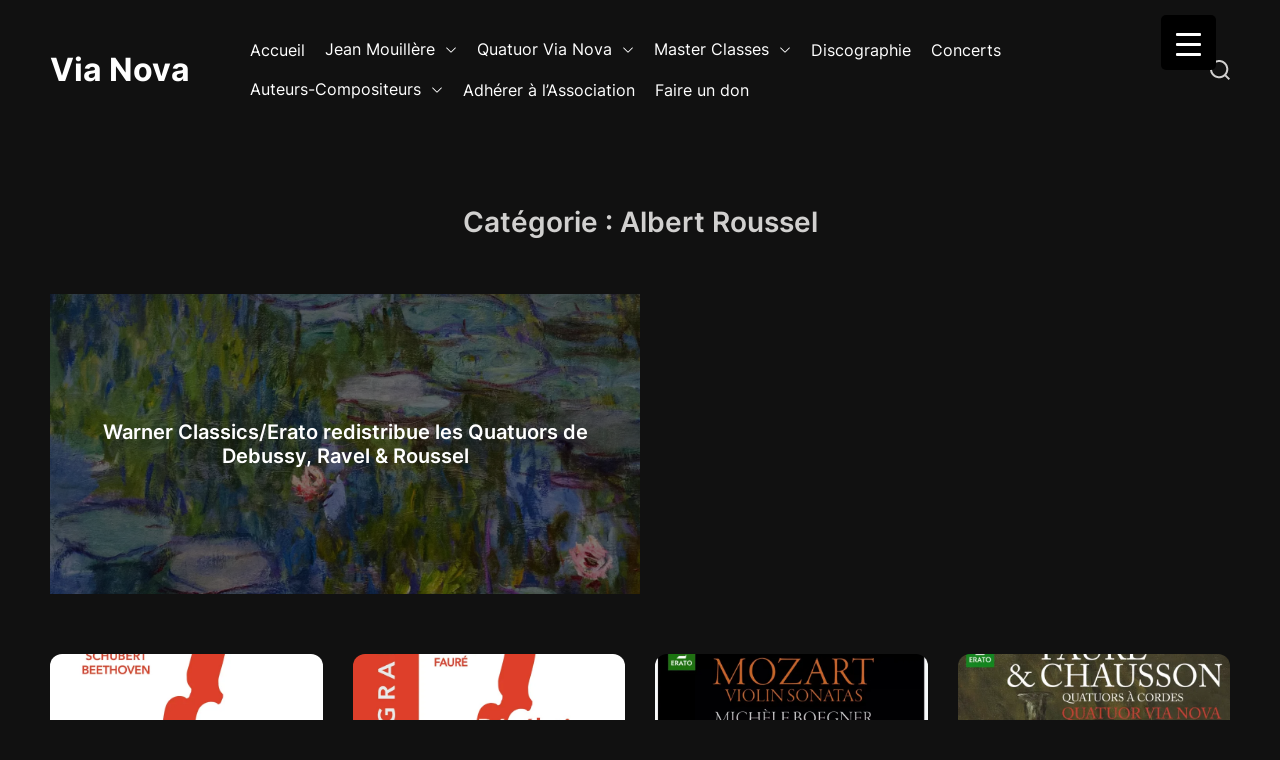

--- FILE ---
content_type: text/html; charset=UTF-8
request_url: https://mouillere.com/category/auteurs-compositeurs/albert-roussel/
body_size: 37849
content:
<!doctype html>
<html lang="fr-FR">
<head>
    <meta charset="UTF-8">
    <meta name="viewport" content="width=device-width, initial-scale=1" />
    <link rel="profile" href="https://gmpg.org/xfn/11">

    <title>Albert Roussel &#8211; Via Nova</title>
<meta name='robots' content='max-image-preview:large' />
<link rel='dns-prefetch' href='//stats.wp.com' />
<link rel='preconnect' href='//i0.wp.com' />
<link rel="alternate" type="application/rss+xml" title="Via Nova &raquo; Flux" href="https://mouillere.com/feed/" />
<link rel="alternate" type="application/rss+xml" title="Via Nova &raquo; Flux des commentaires" href="https://mouillere.com/comments/feed/" />
<link rel="alternate" type="application/rss+xml" title="Via Nova &raquo; Flux de la catégorie Albert Roussel" href="https://mouillere.com/category/auteurs-compositeurs/albert-roussel/feed/" />
<link rel='stylesheet' id='all-css-40ff68da34586d8aef2ae8bf568b4677' href='https://mouillere.com/wp-content/boost-cache/static/42ef5d4259.min.css' type='text/css' media='all' />
<style id='vidcast-style-inline-css'>

        
                                
        
        
        
        
        
        
        
.entry-categories, .tags-links, .byline, .comments-link { clip: rect(1px, 1px, 1px, 1px); height: 1px; position: absolute; overflow: hidden; width: 1px; }
/*# sourceURL=vidcast-style-inline-css */
</style>
<style id='__EPYT__style-inline-css'>

                .epyt-gallery-thumb {
                        width: 33.333%;
                }
                
/*# sourceURL=__EPYT__style-inline-css */
</style>
<style id='wp-img-auto-sizes-contain-inline-css'>
img:is([sizes=auto i],[sizes^="auto," i]){contain-intrinsic-size:3000px 1500px}
/*# sourceURL=wp-img-auto-sizes-contain-inline-css */
</style>
<style id='wp-emoji-styles-inline-css'>

	img.wp-smiley, img.emoji {
		display: inline !important;
		border: none !important;
		box-shadow: none !important;
		height: 1em !important;
		width: 1em !important;
		margin: 0 0.07em !important;
		vertical-align: -0.1em !important;
		background: none !important;
		padding: 0 !important;
	}
/*# sourceURL=wp-emoji-styles-inline-css */
</style>
<style id='wp-block-library-inline-css'>
:root{--wp-block-synced-color:#7a00df;--wp-block-synced-color--rgb:122,0,223;--wp-bound-block-color:var(--wp-block-synced-color);--wp-editor-canvas-background:#ddd;--wp-admin-theme-color:#007cba;--wp-admin-theme-color--rgb:0,124,186;--wp-admin-theme-color-darker-10:#006ba1;--wp-admin-theme-color-darker-10--rgb:0,107,160.5;--wp-admin-theme-color-darker-20:#005a87;--wp-admin-theme-color-darker-20--rgb:0,90,135;--wp-admin-border-width-focus:2px}@media (min-resolution:192dpi){:root{--wp-admin-border-width-focus:1.5px}}.wp-element-button{cursor:pointer}:root .has-very-light-gray-background-color{background-color:#eee}:root .has-very-dark-gray-background-color{background-color:#313131}:root .has-very-light-gray-color{color:#eee}:root .has-very-dark-gray-color{color:#313131}:root .has-vivid-green-cyan-to-vivid-cyan-blue-gradient-background{background:linear-gradient(135deg,#00d084,#0693e3)}:root .has-purple-crush-gradient-background{background:linear-gradient(135deg,#34e2e4,#4721fb 50%,#ab1dfe)}:root .has-hazy-dawn-gradient-background{background:linear-gradient(135deg,#faaca8,#dad0ec)}:root .has-subdued-olive-gradient-background{background:linear-gradient(135deg,#fafae1,#67a671)}:root .has-atomic-cream-gradient-background{background:linear-gradient(135deg,#fdd79a,#004a59)}:root .has-nightshade-gradient-background{background:linear-gradient(135deg,#330968,#31cdcf)}:root .has-midnight-gradient-background{background:linear-gradient(135deg,#020381,#2874fc)}:root{--wp--preset--font-size--normal:16px;--wp--preset--font-size--huge:42px}.has-regular-font-size{font-size:1em}.has-larger-font-size{font-size:2.625em}.has-normal-font-size{font-size:var(--wp--preset--font-size--normal)}.has-huge-font-size{font-size:var(--wp--preset--font-size--huge)}.has-text-align-center{text-align:center}.has-text-align-left{text-align:left}.has-text-align-right{text-align:right}.has-fit-text{white-space:nowrap!important}#end-resizable-editor-section{display:none}.aligncenter{clear:both}.items-justified-left{justify-content:flex-start}.items-justified-center{justify-content:center}.items-justified-right{justify-content:flex-end}.items-justified-space-between{justify-content:space-between}.screen-reader-text{border:0;clip-path:inset(50%);height:1px;margin:-1px;overflow:hidden;padding:0;position:absolute;width:1px;word-wrap:normal!important}.screen-reader-text:focus{background-color:#ddd;clip-path:none;color:#444;display:block;font-size:1em;height:auto;left:5px;line-height:normal;padding:15px 23px 14px;text-decoration:none;top:5px;width:auto;z-index:100000}html :where(.has-border-color){border-style:solid}html :where([style*=border-top-color]){border-top-style:solid}html :where([style*=border-right-color]){border-right-style:solid}html :where([style*=border-bottom-color]){border-bottom-style:solid}html :where([style*=border-left-color]){border-left-style:solid}html :where([style*=border-width]){border-style:solid}html :where([style*=border-top-width]){border-top-style:solid}html :where([style*=border-right-width]){border-right-style:solid}html :where([style*=border-bottom-width]){border-bottom-style:solid}html :where([style*=border-left-width]){border-left-style:solid}html :where(img[class*=wp-image-]){height:auto;max-width:100%}:where(figure){margin:0 0 1em}html :where(.is-position-sticky){--wp-admin--admin-bar--position-offset:var(--wp-admin--admin-bar--height,0px)}@media screen and (max-width:600px){html :where(.is-position-sticky){--wp-admin--admin-bar--position-offset:0px}}

/*# sourceURL=wp-block-library-inline-css */
</style><style id='global-styles-inline-css'>
:root{--wp--preset--aspect-ratio--square: 1;--wp--preset--aspect-ratio--4-3: 4/3;--wp--preset--aspect-ratio--3-4: 3/4;--wp--preset--aspect-ratio--3-2: 3/2;--wp--preset--aspect-ratio--2-3: 2/3;--wp--preset--aspect-ratio--16-9: 16/9;--wp--preset--aspect-ratio--9-16: 9/16;--wp--preset--color--black: #000000;--wp--preset--color--cyan-bluish-gray: #abb8c3;--wp--preset--color--white: #ffffff;--wp--preset--color--pale-pink: #f78da7;--wp--preset--color--vivid-red: #cf2e2e;--wp--preset--color--luminous-vivid-orange: #ff6900;--wp--preset--color--luminous-vivid-amber: #fcb900;--wp--preset--color--light-green-cyan: #7bdcb5;--wp--preset--color--vivid-green-cyan: #00d084;--wp--preset--color--pale-cyan-blue: #8ed1fc;--wp--preset--color--vivid-cyan-blue: #0693e3;--wp--preset--color--vivid-purple: #9b51e0;--wp--preset--gradient--vivid-cyan-blue-to-vivid-purple: linear-gradient(135deg,rgb(6,147,227) 0%,rgb(155,81,224) 100%);--wp--preset--gradient--light-green-cyan-to-vivid-green-cyan: linear-gradient(135deg,rgb(122,220,180) 0%,rgb(0,208,130) 100%);--wp--preset--gradient--luminous-vivid-amber-to-luminous-vivid-orange: linear-gradient(135deg,rgb(252,185,0) 0%,rgb(255,105,0) 100%);--wp--preset--gradient--luminous-vivid-orange-to-vivid-red: linear-gradient(135deg,rgb(255,105,0) 0%,rgb(207,46,46) 100%);--wp--preset--gradient--very-light-gray-to-cyan-bluish-gray: linear-gradient(135deg,rgb(238,238,238) 0%,rgb(169,184,195) 100%);--wp--preset--gradient--cool-to-warm-spectrum: linear-gradient(135deg,rgb(74,234,220) 0%,rgb(151,120,209) 20%,rgb(207,42,186) 40%,rgb(238,44,130) 60%,rgb(251,105,98) 80%,rgb(254,248,76) 100%);--wp--preset--gradient--blush-light-purple: linear-gradient(135deg,rgb(255,206,236) 0%,rgb(152,150,240) 100%);--wp--preset--gradient--blush-bordeaux: linear-gradient(135deg,rgb(254,205,165) 0%,rgb(254,45,45) 50%,rgb(107,0,62) 100%);--wp--preset--gradient--luminous-dusk: linear-gradient(135deg,rgb(255,203,112) 0%,rgb(199,81,192) 50%,rgb(65,88,208) 100%);--wp--preset--gradient--pale-ocean: linear-gradient(135deg,rgb(255,245,203) 0%,rgb(182,227,212) 50%,rgb(51,167,181) 100%);--wp--preset--gradient--electric-grass: linear-gradient(135deg,rgb(202,248,128) 0%,rgb(113,206,126) 100%);--wp--preset--gradient--midnight: linear-gradient(135deg,rgb(2,3,129) 0%,rgb(40,116,252) 100%);--wp--preset--font-size--small: 13px;--wp--preset--font-size--medium: 20px;--wp--preset--font-size--large: 36px;--wp--preset--font-size--x-large: 42px;--wp--preset--spacing--20: 0.44rem;--wp--preset--spacing--30: 0.67rem;--wp--preset--spacing--40: 1rem;--wp--preset--spacing--50: 1.5rem;--wp--preset--spacing--60: 2.25rem;--wp--preset--spacing--70: 3.38rem;--wp--preset--spacing--80: 5.06rem;--wp--preset--shadow--natural: 6px 6px 9px rgba(0, 0, 0, 0.2);--wp--preset--shadow--deep: 12px 12px 50px rgba(0, 0, 0, 0.4);--wp--preset--shadow--sharp: 6px 6px 0px rgba(0, 0, 0, 0.2);--wp--preset--shadow--outlined: 6px 6px 0px -3px rgb(255, 255, 255), 6px 6px rgb(0, 0, 0);--wp--preset--shadow--crisp: 6px 6px 0px rgb(0, 0, 0);}:where(.is-layout-flex){gap: 0.5em;}:where(.is-layout-grid){gap: 0.5em;}body .is-layout-flex{display: flex;}.is-layout-flex{flex-wrap: wrap;align-items: center;}.is-layout-flex > :is(*, div){margin: 0;}body .is-layout-grid{display: grid;}.is-layout-grid > :is(*, div){margin: 0;}:where(.wp-block-columns.is-layout-flex){gap: 2em;}:where(.wp-block-columns.is-layout-grid){gap: 2em;}:where(.wp-block-post-template.is-layout-flex){gap: 1.25em;}:where(.wp-block-post-template.is-layout-grid){gap: 1.25em;}.has-black-color{color: var(--wp--preset--color--black) !important;}.has-cyan-bluish-gray-color{color: var(--wp--preset--color--cyan-bluish-gray) !important;}.has-white-color{color: var(--wp--preset--color--white) !important;}.has-pale-pink-color{color: var(--wp--preset--color--pale-pink) !important;}.has-vivid-red-color{color: var(--wp--preset--color--vivid-red) !important;}.has-luminous-vivid-orange-color{color: var(--wp--preset--color--luminous-vivid-orange) !important;}.has-luminous-vivid-amber-color{color: var(--wp--preset--color--luminous-vivid-amber) !important;}.has-light-green-cyan-color{color: var(--wp--preset--color--light-green-cyan) !important;}.has-vivid-green-cyan-color{color: var(--wp--preset--color--vivid-green-cyan) !important;}.has-pale-cyan-blue-color{color: var(--wp--preset--color--pale-cyan-blue) !important;}.has-vivid-cyan-blue-color{color: var(--wp--preset--color--vivid-cyan-blue) !important;}.has-vivid-purple-color{color: var(--wp--preset--color--vivid-purple) !important;}.has-black-background-color{background-color: var(--wp--preset--color--black) !important;}.has-cyan-bluish-gray-background-color{background-color: var(--wp--preset--color--cyan-bluish-gray) !important;}.has-white-background-color{background-color: var(--wp--preset--color--white) !important;}.has-pale-pink-background-color{background-color: var(--wp--preset--color--pale-pink) !important;}.has-vivid-red-background-color{background-color: var(--wp--preset--color--vivid-red) !important;}.has-luminous-vivid-orange-background-color{background-color: var(--wp--preset--color--luminous-vivid-orange) !important;}.has-luminous-vivid-amber-background-color{background-color: var(--wp--preset--color--luminous-vivid-amber) !important;}.has-light-green-cyan-background-color{background-color: var(--wp--preset--color--light-green-cyan) !important;}.has-vivid-green-cyan-background-color{background-color: var(--wp--preset--color--vivid-green-cyan) !important;}.has-pale-cyan-blue-background-color{background-color: var(--wp--preset--color--pale-cyan-blue) !important;}.has-vivid-cyan-blue-background-color{background-color: var(--wp--preset--color--vivid-cyan-blue) !important;}.has-vivid-purple-background-color{background-color: var(--wp--preset--color--vivid-purple) !important;}.has-black-border-color{border-color: var(--wp--preset--color--black) !important;}.has-cyan-bluish-gray-border-color{border-color: var(--wp--preset--color--cyan-bluish-gray) !important;}.has-white-border-color{border-color: var(--wp--preset--color--white) !important;}.has-pale-pink-border-color{border-color: var(--wp--preset--color--pale-pink) !important;}.has-vivid-red-border-color{border-color: var(--wp--preset--color--vivid-red) !important;}.has-luminous-vivid-orange-border-color{border-color: var(--wp--preset--color--luminous-vivid-orange) !important;}.has-luminous-vivid-amber-border-color{border-color: var(--wp--preset--color--luminous-vivid-amber) !important;}.has-light-green-cyan-border-color{border-color: var(--wp--preset--color--light-green-cyan) !important;}.has-vivid-green-cyan-border-color{border-color: var(--wp--preset--color--vivid-green-cyan) !important;}.has-pale-cyan-blue-border-color{border-color: var(--wp--preset--color--pale-cyan-blue) !important;}.has-vivid-cyan-blue-border-color{border-color: var(--wp--preset--color--vivid-cyan-blue) !important;}.has-vivid-purple-border-color{border-color: var(--wp--preset--color--vivid-purple) !important;}.has-vivid-cyan-blue-to-vivid-purple-gradient-background{background: var(--wp--preset--gradient--vivid-cyan-blue-to-vivid-purple) !important;}.has-light-green-cyan-to-vivid-green-cyan-gradient-background{background: var(--wp--preset--gradient--light-green-cyan-to-vivid-green-cyan) !important;}.has-luminous-vivid-amber-to-luminous-vivid-orange-gradient-background{background: var(--wp--preset--gradient--luminous-vivid-amber-to-luminous-vivid-orange) !important;}.has-luminous-vivid-orange-to-vivid-red-gradient-background{background: var(--wp--preset--gradient--luminous-vivid-orange-to-vivid-red) !important;}.has-very-light-gray-to-cyan-bluish-gray-gradient-background{background: var(--wp--preset--gradient--very-light-gray-to-cyan-bluish-gray) !important;}.has-cool-to-warm-spectrum-gradient-background{background: var(--wp--preset--gradient--cool-to-warm-spectrum) !important;}.has-blush-light-purple-gradient-background{background: var(--wp--preset--gradient--blush-light-purple) !important;}.has-blush-bordeaux-gradient-background{background: var(--wp--preset--gradient--blush-bordeaux) !important;}.has-luminous-dusk-gradient-background{background: var(--wp--preset--gradient--luminous-dusk) !important;}.has-pale-ocean-gradient-background{background: var(--wp--preset--gradient--pale-ocean) !important;}.has-electric-grass-gradient-background{background: var(--wp--preset--gradient--electric-grass) !important;}.has-midnight-gradient-background{background: var(--wp--preset--gradient--midnight) !important;}.has-small-font-size{font-size: var(--wp--preset--font-size--small) !important;}.has-medium-font-size{font-size: var(--wp--preset--font-size--medium) !important;}.has-large-font-size{font-size: var(--wp--preset--font-size--large) !important;}.has-x-large-font-size{font-size: var(--wp--preset--font-size--x-large) !important;}
/*# sourceURL=global-styles-inline-css */
</style>

<style id='classic-theme-styles-inline-css'>
/*! This file is auto-generated */
.wp-block-button__link{color:#fff;background-color:#32373c;border-radius:9999px;box-shadow:none;text-decoration:none;padding:calc(.667em + 2px) calc(1.333em + 2px);font-size:1.125em}.wp-block-file__button{background:#32373c;color:#fff;text-decoration:none}
/*# sourceURL=/wp-includes/css/classic-themes.min.css */
</style>
<style id='responsive-menu-inline-css'>
/** This file is major component of this plugin so please don't try to edit here. */
#rmp_menu_trigger-7056 {
  width: 55px;
  height: 55px;
  position: fixed;
  top: 15px;
  border-radius: 5px;
  display: none;
  text-decoration: none;
  right: 5%;
  background: #000000;
  transition: transform 0.5s, background-color 0.5s;
}
#rmp_menu_trigger-7056:hover, #rmp_menu_trigger-7056:focus {
  background: #000000;
  text-decoration: unset;
}
#rmp_menu_trigger-7056.is-active {
  background: #000000;
}
#rmp_menu_trigger-7056 .rmp-trigger-box {
  width: 25px;
  color: #ffffff;
}
#rmp_menu_trigger-7056 .rmp-trigger-icon-active, #rmp_menu_trigger-7056 .rmp-trigger-text-open {
  display: none;
}
#rmp_menu_trigger-7056.is-active .rmp-trigger-icon-active, #rmp_menu_trigger-7056.is-active .rmp-trigger-text-open {
  display: inline;
}
#rmp_menu_trigger-7056.is-active .rmp-trigger-icon-inactive, #rmp_menu_trigger-7056.is-active .rmp-trigger-text {
  display: none;
}
#rmp_menu_trigger-7056 .rmp-trigger-label {
  color: #ffffff;
  pointer-events: none;
  line-height: 13px;
  font-family: inherit;
  font-size: 14px;
  display: inline;
  text-transform: inherit;
}
#rmp_menu_trigger-7056 .rmp-trigger-label.rmp-trigger-label-top {
  display: block;
  margin-bottom: 12px;
}
#rmp_menu_trigger-7056 .rmp-trigger-label.rmp-trigger-label-bottom {
  display: block;
  margin-top: 12px;
}
#rmp_menu_trigger-7056 .responsive-menu-pro-inner {
  display: block;
}
#rmp_menu_trigger-7056 .rmp-trigger-icon-inactive .rmp-font-icon {
  color: #ffffff;
}
#rmp_menu_trigger-7056 .responsive-menu-pro-inner, #rmp_menu_trigger-7056 .responsive-menu-pro-inner::before, #rmp_menu_trigger-7056 .responsive-menu-pro-inner::after {
  width: 25px;
  height: 3px;
  background-color: #ffffff;
  border-radius: 4px;
  position: absolute;
}
#rmp_menu_trigger-7056 .rmp-trigger-icon-active .rmp-font-icon {
  color: #ffffff;
}
#rmp_menu_trigger-7056.is-active .responsive-menu-pro-inner, #rmp_menu_trigger-7056.is-active .responsive-menu-pro-inner::before, #rmp_menu_trigger-7056.is-active .responsive-menu-pro-inner::after {
  background-color: #ffffff;
}
#rmp_menu_trigger-7056:hover .rmp-trigger-icon-inactive .rmp-font-icon {
  color: #ffffff;
}
#rmp_menu_trigger-7056:not(.is-active):hover .responsive-menu-pro-inner, #rmp_menu_trigger-7056:not(.is-active):hover .responsive-menu-pro-inner::before, #rmp_menu_trigger-7056:not(.is-active):hover .responsive-menu-pro-inner::after {
  background-color: #ffffff;
}
#rmp_menu_trigger-7056 .responsive-menu-pro-inner::before {
  top: 10px;
}
#rmp_menu_trigger-7056 .responsive-menu-pro-inner::after {
  bottom: 10px;
}
#rmp_menu_trigger-7056.is-active .responsive-menu-pro-inner::after {
  bottom: 0;
}
/* Hamburger menu styling */
@media screen and (max-width: 8000px) {
  /** Menu Title Style */
  /** Menu Additional Content Style */
  #rmp_menu_trigger-7056 {
    display: block;
  }
  #rmp-container-7056 {
    position: fixed;
    top: 0;
    margin: 0;
    transition: transform 0.5s;
    overflow: auto;
    display: block;
    width: 75%;
    background-color: #212121;
    background-image: url("");
    height: 100%;
    left: 0;
    padding-top: 0px;
    padding-left: 0px;
    padding-bottom: 0px;
    padding-right: 0px;
  }
  #rmp-menu-wrap-7056 {
    padding-top: 0px;
    padding-left: 0px;
    padding-bottom: 0px;
    padding-right: 0px;
    background-color: #212121;
  }
  #rmp-menu-wrap-7056 .rmp-menu, #rmp-menu-wrap-7056 .rmp-submenu {
    width: 100%;
    box-sizing: border-box;
    margin: 0;
    padding: 0;
  }
  #rmp-menu-wrap-7056 .rmp-submenu-depth-1 .rmp-menu-item-link {
    padding-left: 10%;
  }
  #rmp-menu-wrap-7056 .rmp-submenu-depth-2 .rmp-menu-item-link {
    padding-left: 15%;
  }
  #rmp-menu-wrap-7056 .rmp-submenu-depth-3 .rmp-menu-item-link {
    padding-left: 20%;
  }
  #rmp-menu-wrap-7056 .rmp-submenu-depth-4 .rmp-menu-item-link {
    padding-left: 25%;
  }
  #rmp-menu-wrap-7056 .rmp-submenu.rmp-submenu-open {
    display: block;
  }
  #rmp-menu-wrap-7056 .rmp-menu-item {
    width: 100%;
    list-style: none;
    margin: 0;
  }
  #rmp-menu-wrap-7056 .rmp-menu-item-link {
    height: 40px;
    line-height: 40px;
    font-size: 13px;
    border-bottom: 1px solid #212121;
    font-family: inherit;
    color: #ffffff;
    text-align: left;
    background-color: #212121;
    font-weight: normal;
    letter-spacing: 0px;
    display: block;
    box-sizing: border-box;
    width: 100%;
    text-decoration: none;
    position: relative;
    overflow: hidden;
    transition: background-color 0.5s, border-color 0.5s, 0.5s;
    padding: 0 5%;
    padding-right: 50px;
  }
  #rmp-menu-wrap-7056 .rmp-menu-item-link:after, #rmp-menu-wrap-7056 .rmp-menu-item-link:before {
    display: none;
  }
  #rmp-menu-wrap-7056 .rmp-menu-item-link:hover, #rmp-menu-wrap-7056 .rmp-menu-item-link:focus {
    color: #ffffff;
    border-color: #212121;
    background-color: #3f3f3f;
  }
  #rmp-menu-wrap-7056 .rmp-menu-item-link:focus {
    outline: none;
    border-color: unset;
    box-shadow: unset;
  }
  #rmp-menu-wrap-7056 .rmp-menu-item-link .rmp-font-icon {
    height: 40px;
    line-height: 40px;
    margin-right: 10px;
    font-size: 13px;
  }
  #rmp-menu-wrap-7056 .rmp-menu-current-item .rmp-menu-item-link {
    color: #ffffff;
    border-color: #212121;
    background-color: #212121;
  }
  #rmp-menu-wrap-7056 .rmp-menu-current-item .rmp-menu-item-link:hover, #rmp-menu-wrap-7056 .rmp-menu-current-item .rmp-menu-item-link:focus {
    color: #ffffff;
    border-color: #3f3f3f;
    background-color: #3f3f3f;
  }
  #rmp-menu-wrap-7056 .rmp-menu-subarrow {
    position: absolute;
    top: 0;
    bottom: 0;
    text-align: center;
    overflow: hidden;
    background-size: cover;
    overflow: hidden;
    right: 0;
    border-left-style: solid;
    border-left-color: #212121;
    border-left-width: 1px;
    height: 39px;
    width: 40px;
    color: #ffffff;
    background-color: #212121;
  }
  #rmp-menu-wrap-7056 .rmp-menu-subarrow svg {
    fill: #ffffff;
  }
  #rmp-menu-wrap-7056 .rmp-menu-subarrow:hover {
    color: #ffffff;
    border-color: #3f3f3f;
    background-color: #3f3f3f;
  }
  #rmp-menu-wrap-7056 .rmp-menu-subarrow:hover svg {
    fill: #ffffff;
  }
  #rmp-menu-wrap-7056 .rmp-menu-subarrow .rmp-font-icon {
    margin-right: unset;
  }
  #rmp-menu-wrap-7056 .rmp-menu-subarrow * {
    vertical-align: middle;
    line-height: 39px;
  }
  #rmp-menu-wrap-7056 .rmp-menu-subarrow-active {
    display: block;
    background-size: cover;
    color: #ffffff;
    border-color: #212121;
    background-color: #212121;
  }
  #rmp-menu-wrap-7056 .rmp-menu-subarrow-active svg {
    fill: #ffffff;
  }
  #rmp-menu-wrap-7056 .rmp-menu-subarrow-active:hover {
    color: #ffffff;
    border-color: #3f3f3f;
    background-color: #3f3f3f;
  }
  #rmp-menu-wrap-7056 .rmp-menu-subarrow-active:hover svg {
    fill: #ffffff;
  }
  #rmp-menu-wrap-7056 .rmp-submenu {
    display: none;
  }
  #rmp-menu-wrap-7056 .rmp-submenu .rmp-menu-item-link {
    height: 40px;
    line-height: 40px;
    letter-spacing: 0px;
    font-size: 13px;
    border-bottom: 1px solid #212121;
    font-family: inherit;
    font-weight: normal;
    color: #ffffff;
    text-align: left;
    background-color: #212121;
  }
  #rmp-menu-wrap-7056 .rmp-submenu .rmp-menu-item-link:hover, #rmp-menu-wrap-7056 .rmp-submenu .rmp-menu-item-link:focus {
    color: #ffffff;
    border-color: #212121;
    background-color: #3f3f3f;
  }
  #rmp-menu-wrap-7056 .rmp-submenu .rmp-menu-current-item .rmp-menu-item-link {
    color: #ffffff;
    border-color: #212121;
    background-color: #212121;
  }
  #rmp-menu-wrap-7056 .rmp-submenu .rmp-menu-current-item .rmp-menu-item-link:hover, #rmp-menu-wrap-7056 .rmp-submenu .rmp-menu-current-item .rmp-menu-item-link:focus {
    color: #ffffff;
    border-color: #3f3f3f;
    background-color: #3f3f3f;
  }
  #rmp-menu-wrap-7056 .rmp-submenu .rmp-menu-subarrow {
    right: 0;
    border-right: unset;
    border-left-style: solid;
    border-left-color: #212121;
    border-left-width: 1px;
    height: 39px;
    line-height: 39px;
    width: 40px;
    color: #ffffff;
    background-color: #212121;
  }
  #rmp-menu-wrap-7056 .rmp-submenu .rmp-menu-subarrow:hover {
    color: #ffffff;
    border-color: #3f3f3f;
    background-color: #3f3f3f;
  }
  #rmp-menu-wrap-7056 .rmp-submenu .rmp-menu-subarrow-active {
    color: #ffffff;
    border-color: #212121;
    background-color: #212121;
  }
  #rmp-menu-wrap-7056 .rmp-submenu .rmp-menu-subarrow-active:hover {
    color: #ffffff;
    border-color: #3f3f3f;
    background-color: #3f3f3f;
  }
  #rmp-menu-wrap-7056 .rmp-menu-item-description {
    margin: 0;
    padding: 5px 5%;
    opacity: 0.8;
    color: #ffffff;
  }
  #rmp-search-box-7056 {
    display: block;
    padding-top: 0px;
    padding-left: 5%;
    padding-bottom: 0px;
    padding-right: 5%;
  }
  #rmp-search-box-7056 .rmp-search-form {
    margin: 0;
  }
  #rmp-search-box-7056 .rmp-search-box {
    background: #ffffff;
    border: 1px solid #dadada;
    color: #333333;
    width: 100%;
    padding: 0 5%;
    border-radius: 30px;
    height: 45px;
    -webkit-appearance: none;
  }
  #rmp-search-box-7056 .rmp-search-box::placeholder {
    color: #c7c7cd;
  }
  #rmp-search-box-7056 .rmp-search-box:focus {
    background-color: #ffffff;
    outline: 2px solid #dadada;
    color: #333333;
  }
  #rmp-menu-title-7056 {
    background-color: #212121;
    color: #ffffff;
    text-align: left;
    font-size: 13px;
    padding-top: 10%;
    padding-left: 5%;
    padding-bottom: 0%;
    padding-right: 5%;
    font-weight: 400;
    transition: background-color 0.5s, border-color 0.5s, color 0.5s;
  }
  #rmp-menu-title-7056:hover {
    background-color: #212121;
    color: #ffffff;
  }
  #rmp-menu-title-7056 > .rmp-menu-title-link {
    color: #ffffff;
    width: 100%;
    background-color: unset;
    text-decoration: none;
  }
  #rmp-menu-title-7056 > .rmp-menu-title-link:hover {
    color: #ffffff;
  }
  #rmp-menu-title-7056 .rmp-font-icon {
    font-size: 13px;
  }
  #rmp-menu-additional-content-7056 {
    padding-top: 0px;
    padding-left: 5%;
    padding-bottom: 0px;
    padding-right: 5%;
    color: #ffffff;
    text-align: center;
    font-size: 16px;
  }
}
/**
This file contents common styling of menus.
*/
.rmp-container {
  display: none;
  visibility: visible;
  padding: 0px 0px 0px 0px;
  z-index: 99998;
  transition: all 0.3s;
  /** Scrolling bar in menu setting box **/
}
.rmp-container.rmp-fade-top, .rmp-container.rmp-fade-left, .rmp-container.rmp-fade-right, .rmp-container.rmp-fade-bottom {
  display: none;
}
.rmp-container.rmp-slide-left, .rmp-container.rmp-push-left {
  transform: translateX(-100%);
  -ms-transform: translateX(-100%);
  -webkit-transform: translateX(-100%);
  -moz-transform: translateX(-100%);
}
.rmp-container.rmp-slide-left.rmp-menu-open, .rmp-container.rmp-push-left.rmp-menu-open {
  transform: translateX(0);
  -ms-transform: translateX(0);
  -webkit-transform: translateX(0);
  -moz-transform: translateX(0);
}
.rmp-container.rmp-slide-right, .rmp-container.rmp-push-right {
  transform: translateX(100%);
  -ms-transform: translateX(100%);
  -webkit-transform: translateX(100%);
  -moz-transform: translateX(100%);
}
.rmp-container.rmp-slide-right.rmp-menu-open, .rmp-container.rmp-push-right.rmp-menu-open {
  transform: translateX(0);
  -ms-transform: translateX(0);
  -webkit-transform: translateX(0);
  -moz-transform: translateX(0);
}
.rmp-container.rmp-slide-top, .rmp-container.rmp-push-top {
  transform: translateY(-100%);
  -ms-transform: translateY(-100%);
  -webkit-transform: translateY(-100%);
  -moz-transform: translateY(-100%);
}
.rmp-container.rmp-slide-top.rmp-menu-open, .rmp-container.rmp-push-top.rmp-menu-open {
  transform: translateY(0);
  -ms-transform: translateY(0);
  -webkit-transform: translateY(0);
  -moz-transform: translateY(0);
}
.rmp-container.rmp-slide-bottom, .rmp-container.rmp-push-bottom {
  transform: translateY(100%);
  -ms-transform: translateY(100%);
  -webkit-transform: translateY(100%);
  -moz-transform: translateY(100%);
}
.rmp-container.rmp-slide-bottom.rmp-menu-open, .rmp-container.rmp-push-bottom.rmp-menu-open {
  transform: translateX(0);
  -ms-transform: translateX(0);
  -webkit-transform: translateX(0);
  -moz-transform: translateX(0);
}
.rmp-container::-webkit-scrollbar {
  width: 0px;
}
.rmp-container ::-webkit-scrollbar-track {
  box-shadow: inset 0 0 5px transparent;
}
.rmp-container ::-webkit-scrollbar-thumb {
  background: transparent;
}
.rmp-container ::-webkit-scrollbar-thumb:hover {
  background: transparent;
}
.rmp-container .rmp-menu-wrap .rmp-menu {
  transition: none;
  border-radius: 0;
  box-shadow: none;
  background: none;
  border: 0;
  bottom: auto;
  box-sizing: border-box;
  clip: auto;
  color: #666;
  display: block;
  float: none;
  font-family: inherit;
  font-size: 14px;
  height: auto;
  left: auto;
  line-height: 1.7;
  list-style-type: none;
  margin: 0;
  min-height: auto;
  max-height: none;
  opacity: 1;
  outline: none;
  overflow: visible;
  padding: 0;
  position: relative;
  pointer-events: auto;
  right: auto;
  text-align: left;
  text-decoration: none;
  text-indent: 0;
  text-transform: none;
  transform: none;
  top: auto;
  visibility: inherit;
  width: auto;
  word-wrap: break-word;
  white-space: normal;
}
.rmp-container .rmp-menu-additional-content {
  display: block;
  word-break: break-word;
}
.rmp-container .rmp-menu-title {
  display: flex;
  flex-direction: column;
}
.rmp-container .rmp-menu-title .rmp-menu-title-image {
  max-width: 100%;
  margin-bottom: 15px;
  display: block;
  margin: auto;
  margin-bottom: 15px;
}
button.rmp_menu_trigger {
  z-index: 999999;
  overflow: hidden;
  outline: none;
  border: 0;
  display: none;
  margin: 0;
  transition: transform 0.5s, background-color 0.5s;
  padding: 0;
}
button.rmp_menu_trigger .responsive-menu-pro-inner::before, button.rmp_menu_trigger .responsive-menu-pro-inner::after {
  content: "";
  display: block;
}
button.rmp_menu_trigger .responsive-menu-pro-inner::before {
  top: 10px;
}
button.rmp_menu_trigger .responsive-menu-pro-inner::after {
  bottom: 10px;
}
button.rmp_menu_trigger .rmp-trigger-box {
  width: 40px;
  display: inline-block;
  position: relative;
  pointer-events: none;
  vertical-align: super;
}
/*  Menu Trigger Boring Animation */
.rmp-menu-trigger-boring .responsive-menu-pro-inner {
  transition-property: none;
}
.rmp-menu-trigger-boring .responsive-menu-pro-inner::after, .rmp-menu-trigger-boring .responsive-menu-pro-inner::before {
  transition-property: none;
}
.rmp-menu-trigger-boring.is-active .responsive-menu-pro-inner {
  transform: rotate(45deg);
}
.rmp-menu-trigger-boring.is-active .responsive-menu-pro-inner:before {
  top: 0;
  opacity: 0;
}
.rmp-menu-trigger-boring.is-active .responsive-menu-pro-inner:after {
  bottom: 0;
  transform: rotate(-90deg);
}

/*# sourceURL=responsive-menu-inline-css */
</style>
<link rel='stylesheet' id='dashicons-css' href='https://mouillere.com/wp-includes/css/dashicons.min.css?ver=ac80944c85817b6ffb738d32e55e8edf' media='all' />




<link rel="https://api.w.org/" href="https://mouillere.com/wp-json/" /><link rel="alternate" title="JSON" type="application/json" href="https://mouillere.com/wp-json/wp/v2/categories/628" /><link rel="EditURI" type="application/rsd+xml" title="RSD" href="https://mouillere.com/xmlrpc.php?rsd" />

	<style>img#wpstats{display:none}</style>
		
<!-- Jetpack Open Graph Tags -->
<meta property="og:type" content="website" />
<meta property="og:title" content="Albert Roussel &#8211; Via Nova" />
<meta property="og:url" content="https://mouillere.com/category/auteurs-compositeurs/albert-roussel/" />
<meta property="og:site_name" content="Via Nova" />
<meta property="og:image" content="https://i0.wp.com/mouillere.com/wp-content/uploads/2015/10/cropped-Logo-Via-Nova-1970-1980-1.jpg?fit=512%2C512&#038;ssl=1" />
<meta property="og:image:width" content="512" />
<meta property="og:image:height" content="512" />
<meta property="og:image:alt" content="" />
<meta property="og:locale" content="fr_FR" />

<!-- End Jetpack Open Graph Tags -->
<link rel="icon" href="https://i0.wp.com/mouillere.com/wp-content/uploads/2015/10/cropped-Logo-Via-Nova-1970-1980-1.jpg?fit=32%2C32&#038;ssl=1" sizes="32x32" />
<link rel="icon" href="https://i0.wp.com/mouillere.com/wp-content/uploads/2015/10/cropped-Logo-Via-Nova-1970-1980-1.jpg?fit=192%2C192&#038;ssl=1" sizes="192x192" />
<link rel="apple-touch-icon" href="https://i0.wp.com/mouillere.com/wp-content/uploads/2015/10/cropped-Logo-Via-Nova-1970-1980-1.jpg?fit=180%2C180&#038;ssl=1" />
<meta name="msapplication-TileImage" content="https://i0.wp.com/mouillere.com/wp-content/uploads/2015/10/cropped-Logo-Via-Nova-1970-1980-1.jpg?fit=270%2C270&#038;ssl=1" />
</head>

<body class="archive category category-albert-roussel category-628 wp-embed-responsive wp-theme-vidcast hfeed  vidcast-header_style_1 no-sidebar categories-hidden tags-hidden author-hidden comment-hidden">



<div id="page" class="site">

        <div id="theme-preloader-initialize" class="theme-preloader">
        <div class="theme-preloader-spinner theme-preloader-spinner-4">
            <div class="theme-preloader-throbber"></div>
        </div>
    </div>
    
    
    
    <a class="skip-link screen-reader-text" href="#theme-main-area">Skip to content</a>

    <div class="site-content-area">

    
    
<header id="masthead" class="site-header theme-site-header header-has-height-none "  role="banner">
    <div class="masthead-main-navigation ">
    <div class="wrapper">
        <div class="site-header-wrapper">
            <div class="site-header-left">
                
                <div class="site-branding">
                <div class="site-title">
            <a href="https://mouillere.com/" rel="home">Via Nova</a>
        </div>
        </div><!-- .site-branding -->            </div>

            <div class="site-header-right">
                <div id="site-navigation" class="main-navigation theme-primary-menu">
                                            <nav class="primary-menu-wrapper" aria-label="Primary">
                            <ul class="primary-menu reset-list-style">
                                <li id="menu-item-3298" class="menu-item menu-item-type-custom menu-item-object-custom menu-item-home menu-item-3298"><a href="http://mouillere.com/">Accueil</a></li>
<li id="menu-item-3296" class="menu-item menu-item-type-post_type menu-item-object-page menu-item-has-children menu-item-3296"><a href="https://mouillere.com/jean-mouillere/">Jean Mouillère<span class="icon"><svg class="svg-icon" aria-hidden="true" role="img" focusable="false" xmlns="http://www.w3.org/2000/svg" width="16" height="16" viewBox="0 0 16 16"><path fill="currentColor" d="M1.646 4.646a.5.5 0 0 1 .708 0L8 10.293l5.646-5.647a.5.5 0 0 1 .708.708l-6 6a.5.5 0 0 1-.708 0l-6-6a.5.5 0 0 1 0-.708z"></path></svg></span></a>
<ul class="sub-menu">
	<li id="menu-item-5294" class="menu-item menu-item-type-taxonomy menu-item-object-category menu-item-5294"><a href="https://mouillere.com/category/jean-mouillere/alfred-cortot/">Alfred Cortot</a></li>
	<li id="menu-item-5641" class="menu-item menu-item-type-taxonomy menu-item-object-category menu-item-5641"><a href="https://mouillere.com/category/jean-mouillere/andre-cazalet/">André Cazalet</a></li>
	<li id="menu-item-5313" class="menu-item menu-item-type-taxonomy menu-item-object-category menu-item-5313"><a href="https://mouillere.com/category/jean-mouillere/andre-gorog/">André Gorog</a></li>
	<li id="menu-item-5662" class="menu-item menu-item-type-taxonomy menu-item-object-category menu-item-5662"><a href="https://mouillere.com/category/jean-mouillere/ani-gazarian/">Ani Gazarian</a></li>
	<li id="menu-item-4678" class="menu-item menu-item-type-taxonomy menu-item-object-category menu-item-4678"><a href="https://mouillere.com/category/jean-mouillere/armin-jordan/">Armin Jordan</a></li>
	<li id="menu-item-5292" class="menu-item menu-item-type-taxonomy menu-item-object-category menu-item-5292"><a href="https://mouillere.com/category/jean-mouillere/arthur-rubinstein/">Arthur Rubinstein</a></li>
	<li id="menu-item-5108" class="menu-item menu-item-type-taxonomy menu-item-object-category menu-item-5108"><a href="https://mouillere.com/category/jean-mouillere/arved-kurtz/">Arved Kurtz</a></li>
	<li id="menu-item-5206" class="menu-item menu-item-type-taxonomy menu-item-object-category menu-item-5206"><a href="https://mouillere.com/category/jean-mouillere/bernard-gavoty/">Bernard Gavoty</a></li>
	<li id="menu-item-5238" class="menu-item menu-item-type-taxonomy menu-item-object-category menu-item-5238"><a href="https://mouillere.com/category/jean-mouillere/bernard-lion/">Bernard Lion</a></li>
	<li id="menu-item-5208" class="menu-item menu-item-type-taxonomy menu-item-object-category menu-item-5208"><a href="https://mouillere.com/category/jean-mouillere/brigitte-bardot/">Brigitte Bardot</a></li>
	<li id="menu-item-4994" class="menu-item menu-item-type-taxonomy menu-item-object-category menu-item-4994"><a href="https://mouillere.com/category/jean-mouillere/bruno-rigutto/">Bruno Rigutto</a></li>
	<li id="menu-item-5276" class="menu-item menu-item-type-taxonomy menu-item-object-category menu-item-5276"><a href="https://mouillere.com/category/jean-mouillere/charles-trenet/">Charles Trenet</a></li>
	<li id="menu-item-5455" class="menu-item menu-item-type-taxonomy menu-item-object-category menu-item-5455"><a href="https://mouillere.com/category/jean-mouillere/christian-larde/">Christian Lardé</a></li>
	<li id="menu-item-5626" class="menu-item menu-item-type-taxonomy menu-item-object-category menu-item-5626"><a href="https://mouillere.com/category/jean-mouillere/cyril-huve/">Cyril Huvé</a></li>
	<li id="menu-item-5299" class="menu-item menu-item-type-taxonomy menu-item-object-category menu-item-5299"><a href="https://mouillere.com/category/jean-mouillere/daria-hovora/">Daria Hovora</a></li>
	<li id="menu-item-5301" class="menu-item menu-item-type-taxonomy menu-item-object-category menu-item-5301"><a href="https://mouillere.com/category/jean-mouillere/francis-huster/">Francis Huster</a></li>
	<li id="menu-item-5042" class="menu-item menu-item-type-taxonomy menu-item-object-category menu-item-5042"><a href="https://mouillere.com/category/quatuor-via-nova/gabriel-tachino/">Gabriel Tachino</a></li>
	<li id="menu-item-4640" class="menu-item menu-item-type-taxonomy menu-item-object-category menu-item-4640"><a href="https://mouillere.com/category/jean-mouillere/georges-solchany/">Georges Solchany</a></li>
	<li id="menu-item-4641" class="menu-item menu-item-type-taxonomy menu-item-object-category menu-item-4641"><a href="https://mouillere.com/category/jean-mouillere/georges-tzipine/">Georges Tzipine</a></li>
	<li id="menu-item-5281" class="menu-item menu-item-type-taxonomy menu-item-object-category menu-item-5281"><a href="https://mouillere.com/category/jean-mouillere/gerard-jarry/">Gérard Jarry</a></li>
	<li id="menu-item-5207" class="menu-item menu-item-type-taxonomy menu-item-object-category menu-item-5207"><a href="https://mouillere.com/category/auteurs-compositeurs/henri-georges-clouzot%e2%80%8e/">Henri-Georges Clouzot‎</a></li>
	<li id="menu-item-5100" class="menu-item menu-item-type-taxonomy menu-item-object-category menu-item-5100"><a href="https://mouillere.com/category/jean-mouillere/hideo-saito/">Hideo Saito</a></li>
	<li id="menu-item-5300" class="menu-item menu-item-type-taxonomy menu-item-object-category menu-item-5300"><a href="https://mouillere.com/category/jean-mouillere/jacques-chancel/">Jacques Chancel</a></li>
	<li id="menu-item-5287" class="menu-item menu-item-type-taxonomy menu-item-object-category menu-item-5287"><a href="https://mouillere.com/category/jean-mouillere/jacques-martin/">Jacques Martin</a></li>
	<li id="menu-item-5082" class="menu-item menu-item-type-taxonomy menu-item-object-category menu-item-5082"><a href="https://mouillere.com/category/jean-mouillere/jacques-thibaud-jean-mouillere/">Jacques Thibaud</a></li>
	<li id="menu-item-5302" class="menu-item menu-item-type-taxonomy menu-item-object-category menu-item-5302"><a href="https://mouillere.com/category/jean-mouillere/jacques-weber/">Jacques Weber</a></li>
	<li id="menu-item-4778" class="menu-item menu-item-type-taxonomy menu-item-object-category menu-item-4778"><a href="https://mouillere.com/category/quatuor-via-nova/jean-hubeau/">Jean Hubeau</a></li>
	<li id="menu-item-5258" class="menu-item menu-item-type-taxonomy menu-item-object-category menu-item-5258"><a href="https://mouillere.com/category/jean-mouillere/jean-philippe-collard/">Jean-Philippe Collard</a></li>
	<li id="menu-item-5698" class="menu-item menu-item-type-taxonomy menu-item-object-category menu-item-5698"><a href="https://mouillere.com/category/jean-mouillere/jesse-levine/">Jesse Levine</a></li>
	<li id="menu-item-5265" class="menu-item menu-item-type-taxonomy menu-item-object-category menu-item-5265"><a href="https://mouillere.com/category/jean-mouillere/joseph-calvet/">Joseph Calvet</a></li>
	<li id="menu-item-5228" class="menu-item menu-item-type-taxonomy menu-item-object-category menu-item-5228"><a href="https://mouillere.com/category/jean-mouillere/laurence-alix/">Laurence Alix</a></li>
	<li id="menu-item-5185" class="menu-item menu-item-type-taxonomy menu-item-object-category menu-item-5185"><a href="https://mouillere.com/category/jean-mouillere/leonid-kogan/">Leonid Kogan</a></li>
	<li id="menu-item-4777" class="menu-item menu-item-type-taxonomy menu-item-object-category menu-item-4777"><a href="https://mouillere.com/category/quatuor-via-nova/lily-laskine/">Lily Laskine</a></li>
	<li id="menu-item-5250" class="menu-item menu-item-type-taxonomy menu-item-object-category menu-item-5250"><a href="https://mouillere.com/category/jean-mouillere/luigi-cortes/">Luigi Cortès</a></li>
	<li id="menu-item-5601" class="menu-item menu-item-type-taxonomy menu-item-object-category menu-item-5601"><a href="https://mouillere.com/category/jean-mouillere/marcel-azzola/">Marcel Azzola</a></li>
	<li id="menu-item-5232" class="menu-item menu-item-type-taxonomy menu-item-object-category menu-item-5232"><a href="https://mouillere.com/category/jean-mouillere/maurice-raskin/">Maurice Raskin</a></li>
	<li id="menu-item-4668" class="menu-item menu-item-type-taxonomy menu-item-object-category menu-item-4668"><a href="https://mouillere.com/category/jean-mouillere/michel-bernholc/">Michel Bernholc</a></li>
	<li id="menu-item-4642" class="menu-item menu-item-type-taxonomy menu-item-object-category menu-item-4642"><a href="https://mouillere.com/category/jean-mouillere/michele-boegner/">Michèle Boegner</a></li>
	<li id="menu-item-5365" class="menu-item menu-item-type-taxonomy menu-item-object-category menu-item-5365"><a href="https://mouillere.com/category/jean-mouillere/odette-chaynes/">Odette Chaynes</a></li>
	<li id="menu-item-5293" class="menu-item menu-item-type-taxonomy menu-item-object-category menu-item-5293"><a href="https://mouillere.com/category/jean-mouillere/pablo-casals/">Pablo Casals</a></li>
	<li id="menu-item-4776" class="menu-item menu-item-type-taxonomy menu-item-object-category menu-item-4776"><a href="https://mouillere.com/category/jean-mouillere/palito/">Palito</a></li>
	<li id="menu-item-5275" class="menu-item menu-item-type-taxonomy menu-item-object-category menu-item-5275"><a href="https://mouillere.com/category/jean-mouillere/pierre-fournier/">Pierre Fournier</a></li>
	<li id="menu-item-5337" class="menu-item menu-item-type-taxonomy menu-item-object-category menu-item-5337"><a href="https://mouillere.com/category/jean-mouillere/pol-mule/">Pol Mule</a></li>
	<li id="menu-item-5029" class="menu-item menu-item-type-taxonomy menu-item-object-category menu-item-5029"><a href="https://mouillere.com/category/quatuor-via-nova/quatuor-cyrne-arte/">Quatuor Cyrne Arte</a></li>
	<li id="menu-item-5640" class="menu-item menu-item-type-taxonomy menu-item-object-category menu-item-5640"><a href="https://mouillere.com/category/jean-mouillere/quatuor-talich/">Quatuor Talich</a></li>
	<li id="menu-item-5030" class="menu-item menu-item-type-taxonomy menu-item-object-category menu-item-5030"><a href="https://mouillere.com/category/quatuor-via-nova/">Quatuor Via Nova</a></li>
	<li id="menu-item-4939" class="menu-item menu-item-type-taxonomy menu-item-object-category menu-item-4939"><a href="https://mouillere.com/category/jean-mouillere/raphael-drouin/">Raphaël Drouin</a></li>
	<li id="menu-item-4643" class="menu-item menu-item-type-taxonomy menu-item-object-category menu-item-4643"><a href="https://mouillere.com/category/jean-mouillere/rudolf-alberth/">Rudolf Alberth</a></li>
	<li id="menu-item-5286" class="menu-item menu-item-type-taxonomy menu-item-object-category menu-item-5286"><a href="https://mouillere.com/category/jean-mouillere/serge-gainsbourg/">Serge Gainsbourg</a></li>
	<li id="menu-item-5216" class="menu-item menu-item-type-taxonomy menu-item-object-category menu-item-5216"><a href="https://mouillere.com/category/jean-mouillere/serge-reggiani/">Serge Reggiani</a></li>
	<li id="menu-item-5195" class="menu-item menu-item-type-taxonomy menu-item-object-category menu-item-5195"><a href="https://mouillere.com/category/jean-mouillere/stefan-gheorghiu/">Ştefan Gheorghiu</a></li>
	<li id="menu-item-4871" class="menu-item menu-item-type-taxonomy menu-item-object-category menu-item-4871"><a href="https://mouillere.com/category/quatuor-via-nova/yehudi-menuhin/">Yehudi Menuhin</a></li>
</ul>
</li>
<li id="menu-item-3904" class="menu-item menu-item-type-post_type menu-item-object-page menu-item-has-children menu-item-3904"><a href="https://mouillere.com/quatuor-via-nova-2/">Quatuor Via Nova<span class="icon"><svg class="svg-icon" aria-hidden="true" role="img" focusable="false" xmlns="http://www.w3.org/2000/svg" width="16" height="16" viewBox="0 0 16 16"><path fill="currentColor" d="M1.646 4.646a.5.5 0 0 1 .708 0L8 10.293l5.646-5.647a.5.5 0 0 1 .708.708l-6 6a.5.5 0 0 1-.708 0l-6-6a.5.5 0 0 1 0-.708z"></path></svg></span></a>
<ul class="sub-menu">
	<li id="menu-item-4645" class="menu-item menu-item-type-taxonomy menu-item-object-category menu-item-4645"><a href="https://mouillere.com/category/quatuor-via-nova/alain-moglia/">Alain Moglia</a></li>
	<li id="menu-item-4667" class="menu-item menu-item-type-taxonomy menu-item-object-category menu-item-4667"><a href="https://mouillere.com/category/quatuor-via-nova/aurelien-sabouret/">Aurélien Sabouret</a></li>
	<li id="menu-item-4647" class="menu-item menu-item-type-taxonomy menu-item-object-category menu-item-4647"><a href="https://mouillere.com/category/quatuor-via-nova/christophe-mourguiart/">Christophe Mourguiart</a></li>
	<li id="menu-item-4648" class="menu-item menu-item-type-taxonomy menu-item-object-category menu-item-4648"><a href="https://mouillere.com/category/quatuor-via-nova/claude-naveau/">Claude Naveau</a></li>
	<li id="menu-item-4649" class="menu-item menu-item-type-taxonomy menu-item-object-category menu-item-4649"><a href="https://mouillere.com/category/quatuor-via-nova/diederik-suys/">Diederik Suys</a></li>
	<li id="menu-item-4650" class="menu-item menu-item-type-taxonomy menu-item-object-category menu-item-4650"><a href="https://mouillere.com/category/quatuor-via-nova/emmanuel-raynaud/">Emmanuel Raynaud</a></li>
	<li id="menu-item-4652" class="menu-item menu-item-type-taxonomy menu-item-object-category menu-item-4652"><a href="https://mouillere.com/category/quatuor-via-nova/gerard-causse/">Gérard Caussé</a></li>
	<li id="menu-item-4653" class="menu-item menu-item-type-taxonomy menu-item-object-category menu-item-4653"><a href="https://mouillere.com/category/quatuor-via-nova/herve-le-floch/">Hervé Le Floch</a></li>
	<li id="menu-item-4655" class="menu-item menu-item-type-taxonomy menu-item-object-category menu-item-4655"><a href="https://mouillere.com/category/quatuor-via-nova/jean-marie-gamard/">Jean-Marie Gamard</a></li>
	<li id="menu-item-4656" class="menu-item menu-item-type-taxonomy menu-item-object-category menu-item-4656"><a href="https://mouillere.com/category/quatuor-via-nova/jean-pierre-sabouret/">Jean-Pierre Sabouret</a></li>
	<li id="menu-item-5663" class="menu-item menu-item-type-taxonomy menu-item-object-category menu-item-5663"><a href="https://mouillere.com/category/quatuor-via-nova/laurent-verney/">Laurent Verney</a></li>
	<li id="menu-item-4658" class="menu-item menu-item-type-taxonomy menu-item-object-category menu-item-4658"><a href="https://mouillere.com/category/quatuor-via-nova/liviu-stanese/">Liviu Stanèse</a></li>
	<li id="menu-item-5241" class="menu-item menu-item-type-taxonomy menu-item-object-category menu-item-5241"><a href="https://mouillere.com/category/quatuor-via-nova/marc-jeanneret/">Marc Jeanneret</a></li>
	<li id="menu-item-4661" class="menu-item menu-item-type-taxonomy menu-item-object-category menu-item-4661"><a href="https://mouillere.com/category/quatuor-via-nova/michel-laleouse/">Michel Laléouse</a></li>
	<li id="menu-item-4659" class="menu-item menu-item-type-taxonomy menu-item-object-category menu-item-4659"><a href="https://mouillere.com/category/master-classes/philippe-bary/">Philippe Bary</a></li>
	<li id="menu-item-5041" class="menu-item menu-item-type-taxonomy menu-item-object-category menu-item-5041"><a href="https://mouillere.com/category/quatuor-via-nova/pierre-franck/">Pierre Franck</a></li>
	<li id="menu-item-4664" class="menu-item menu-item-type-taxonomy menu-item-object-category menu-item-4664"><a href="https://mouillere.com/category/quatuor-via-nova/raymond-maillard/">Raymond Maillard</a></li>
	<li id="menu-item-4665" class="menu-item menu-item-type-taxonomy menu-item-object-category menu-item-4665"><a href="https://mouillere.com/category/quatuor-via-nova/rene-benedetti/">René Bénédetti</a></li>
	<li id="menu-item-4666" class="menu-item menu-item-type-taxonomy menu-item-object-category menu-item-4666"><a href="https://mouillere.com/category/quatuor-via-nova/roland-pidoux/">Roland Pidoux</a></li>
</ul>
</li>
<li id="menu-item-3297" class="menu-item menu-item-type-post_type menu-item-object-page menu-item-has-children menu-item-3297"><a href="https://mouillere.com/master-classes/">Master Classes<span class="icon"><svg class="svg-icon" aria-hidden="true" role="img" focusable="false" xmlns="http://www.w3.org/2000/svg" width="16" height="16" viewBox="0 0 16 16"><path fill="currentColor" d="M1.646 4.646a.5.5 0 0 1 .708 0L8 10.293l5.646-5.647a.5.5 0 0 1 .708.708l-6 6a.5.5 0 0 1-.708 0l-6-6a.5.5 0 0 1 0-.708z"></path></svg></span></a>
<ul class="sub-menu">
	<li id="menu-item-4631" class="menu-item menu-item-type-taxonomy menu-item-object-category menu-item-4631"><a href="https://mouillere.com/category/master-classes/antoine-de-grolee/">Antoine de Grolée</a></li>
	<li id="menu-item-4633" class="menu-item menu-item-type-taxonomy menu-item-object-category menu-item-4633"><a href="https://mouillere.com/category/master-classes/helene-dautry/">Hélène Dautry</a></li>
	<li id="menu-item-4855" class="menu-item menu-item-type-taxonomy menu-item-object-category menu-item-4855"><a href="https://mouillere.com/category/master-classes/jean-christophe-deleforge/">Jean-Christophe Deleforge</a></li>
	<li id="menu-item-4632" class="menu-item menu-item-type-taxonomy menu-item-object-category menu-item-4632"><a href="https://mouillere.com/category/quatuor-via-nova/jean-marie-gamard/">Jean-Marie Gamard</a></li>
	<li id="menu-item-4639" class="menu-item menu-item-type-taxonomy menu-item-object-category menu-item-4639"><a href="https://mouillere.com/category/jean-mouillere/">Jean Mouillère</a></li>
	<li id="menu-item-4845" class="menu-item menu-item-type-taxonomy menu-item-object-category menu-item-4845"><a href="https://mouillere.com/category/master-classes/jerome-pernoo/">Jérôme Pernoo</a></li>
	<li id="menu-item-4634" class="menu-item menu-item-type-taxonomy menu-item-object-category menu-item-4634"><a href="https://mouillere.com/category/master-classes/massanori-kobiki/">Massanori Kobiki</a></li>
	<li id="menu-item-4635" class="menu-item menu-item-type-taxonomy menu-item-object-category menu-item-4635"><a href="https://mouillere.com/category/master-classes/michele-innocenti/">Michele Innocenti</a></li>
	<li id="menu-item-4636" class="menu-item menu-item-type-taxonomy menu-item-object-category menu-item-4636"><a href="https://mouillere.com/category/master-classes/philippe-bary/">Philippe Bary</a></li>
	<li id="menu-item-4637" class="menu-item menu-item-type-taxonomy menu-item-object-category menu-item-4637"><a href="https://mouillere.com/category/master-classes/raphael-chretien/">Raphaël Chrétien</a></li>
	<li id="menu-item-4638" class="menu-item menu-item-type-taxonomy menu-item-object-category menu-item-4638"><a href="https://mouillere.com/category/master-classes/yoko-kaneko/">Yoko Kaneko</a></li>
</ul>
</li>
<li id="menu-item-3294" class="menu-item menu-item-type-post_type menu-item-object-page menu-item-3294"><a href="https://mouillere.com/discographie/">Discographie</a></li>
<li id="menu-item-3862" class="menu-item menu-item-type-post_type menu-item-object-page current_page_parent menu-item-3862"><a href="https://mouillere.com/concerts/">Concerts</a></li>
<li id="menu-item-4669" class="menu-item menu-item-type-taxonomy menu-item-object-category current-category-ancestor current-menu-ancestor current-menu-parent current-category-parent menu-item-has-children menu-item-4669"><a href="https://mouillere.com/category/auteurs-compositeurs/">Auteurs-Compositeurs<span class="icon"><svg class="svg-icon" aria-hidden="true" role="img" focusable="false" xmlns="http://www.w3.org/2000/svg" width="16" height="16" viewBox="0 0 16 16"><path fill="currentColor" d="M1.646 4.646a.5.5 0 0 1 .708 0L8 10.293l5.646-5.647a.5.5 0 0 1 .708.708l-6 6a.5.5 0 0 1-.708 0l-6-6a.5.5 0 0 1 0-.708z"></path></svg></span></a>
<ul class="sub-menu">
	<li id="menu-item-4940" class="menu-item menu-item-type-taxonomy menu-item-object-category menu-item-4940"><a href="https://mouillere.com/category/auteurs-compositeurs/alberic-magnard/">Albéric Magnard</a></li>
	<li id="menu-item-4941" class="menu-item menu-item-type-taxonomy menu-item-object-category current-menu-item menu-item-4941"><a href="https://mouillere.com/category/auteurs-compositeurs/albert-roussel/" aria-current="page">Albert Roussel</a></li>
	<li id="menu-item-4986" class="menu-item menu-item-type-taxonomy menu-item-object-category menu-item-4986"><a href="https://mouillere.com/category/auteurs-compositeurs/alexandre-scriabine/">Alexandre Scriabine</a></li>
	<li id="menu-item-5546" class="menu-item menu-item-type-taxonomy menu-item-object-category menu-item-5546"><a href="https://mouillere.com/category/auteurs-compositeurs/andre-boucourechliev/">André Boucourechliev</a></li>
	<li id="menu-item-5547" class="menu-item menu-item-type-taxonomy menu-item-object-category menu-item-5547"><a href="https://mouillere.com/category/auteurs-compositeurs/andre-casanova/">André Casanova</a></li>
	<li id="menu-item-4942" class="menu-item menu-item-type-taxonomy menu-item-object-category menu-item-4942"><a href="https://mouillere.com/category/auteurs-compositeurs/andre-gretry/">André Grétry</a></li>
	<li id="menu-item-5212" class="menu-item menu-item-type-taxonomy menu-item-object-category menu-item-5212"><a href="https://mouillere.com/category/auteurs-compositeurs/anton-webern/">Anton Webern</a></li>
	<li id="menu-item-4943" class="menu-item menu-item-type-taxonomy menu-item-object-category menu-item-4943"><a href="https://mouillere.com/category/auteurs-compositeurs/antonio-vivaldi/">Antonio Vivaldi</a></li>
	<li id="menu-item-4944" class="menu-item menu-item-type-taxonomy menu-item-object-category menu-item-4944"><a href="https://mouillere.com/category/auteurs-compositeurs/arnold-scho%cc%88nberg/">Arnold Schönberg</a></li>
	<li id="menu-item-4945" class="menu-item menu-item-type-taxonomy menu-item-object-category menu-item-4945"><a href="https://mouillere.com/category/auteurs-compositeurs/bela-bartok/">Béla Bartok</a></li>
	<li id="menu-item-5103" class="menu-item menu-item-type-taxonomy menu-item-object-category menu-item-5103"><a href="https://mouillere.com/category/auteurs-compositeurs/betsy-jolas/">Betsy Jolas</a></li>
	<li id="menu-item-4946" class="menu-item menu-item-type-taxonomy menu-item-object-category menu-item-4946"><a href="https://mouillere.com/category/auteurs-compositeurs/camille-saint-saens/">Camille Saint-Saëns</a></li>
	<li id="menu-item-4675" class="menu-item menu-item-type-taxonomy menu-item-object-category menu-item-4675"><a href="https://mouillere.com/category/auteurs-compositeurs/cesar-franck/">César Franck</a></li>
	<li id="menu-item-4676" class="menu-item menu-item-type-taxonomy menu-item-object-category menu-item-4676"><a href="https://mouillere.com/category/auteurs-compositeurs/claude-debussy/">Claude Debussy</a></li>
	<li id="menu-item-5484" class="menu-item menu-item-type-taxonomy menu-item-object-category menu-item-5484"><a href="https://mouillere.com/category/auteurs-compositeurs/daniel-lesur/">Daniel-Lesur</a></li>
	<li id="menu-item-5492" class="menu-item menu-item-type-taxonomy menu-item-object-category menu-item-5492"><a href="https://mouillere.com/category/auteurs-compositeurs/darius-milhaud/">Darius Milhaud</a></li>
	<li id="menu-item-4967" class="menu-item menu-item-type-taxonomy menu-item-object-category menu-item-4967"><a href="https://mouillere.com/category/auteurs-compositeurs/dmitri-chostakovitch/">Dmitri Chostakovitch</a></li>
	<li id="menu-item-4968" class="menu-item menu-item-type-taxonomy menu-item-object-category menu-item-4968"><a href="https://mouillere.com/category/auteurs-compositeurs/dominique-preschez/">Dominique Preschez</a></li>
	<li id="menu-item-4677" class="menu-item menu-item-type-taxonomy menu-item-object-category menu-item-4677"><a href="https://mouillere.com/category/auteurs-compositeurs/ernest-chausson/">Ernest Chausson</a></li>
	<li id="menu-item-4970" class="menu-item menu-item-type-taxonomy menu-item-object-category menu-item-4970"><a href="https://mouillere.com/category/auteurs-compositeurs/eugene-ysaye/">Eugène Ysaÿe</a></li>
	<li id="menu-item-4969" class="menu-item menu-item-type-taxonomy menu-item-object-category menu-item-4969"><a href="https://mouillere.com/category/auteurs-compositeurs/edouard-grieg/">Edouard Grieg</a></li>
	<li id="menu-item-4971" class="menu-item menu-item-type-taxonomy menu-item-object-category menu-item-4971"><a href="https://mouillere.com/category/auteurs-compositeurs/felix-mendelssohn/">Félix Mendelssohn</a></li>
	<li id="menu-item-4972" class="menu-item menu-item-type-taxonomy menu-item-object-category menu-item-4972"><a href="https://mouillere.com/category/auteurs-compositeurs/franz-liszt/">Franz Liszt</a></li>
	<li id="menu-item-4681" class="menu-item menu-item-type-taxonomy menu-item-object-category menu-item-4681"><a href="https://mouillere.com/category/auteurs-compositeurs/franz-schubert/">Franz Schubert</a></li>
	<li id="menu-item-4973" class="menu-item menu-item-type-taxonomy menu-item-object-category menu-item-4973"><a href="https://mouillere.com/category/auteurs-compositeurs/franz-waxman/">Franz Waxman</a></li>
	<li id="menu-item-4974" class="menu-item menu-item-type-taxonomy menu-item-object-category menu-item-4974"><a href="https://mouillere.com/category/auteurs-compositeurs/frederic-chopin/">Frédéric Chopin</a></li>
	<li id="menu-item-4975" class="menu-item menu-item-type-taxonomy menu-item-object-category menu-item-4975"><a href="https://mouillere.com/category/auteurs-compositeurs/friedrich-wilhelm-grutzmacher/">Friedrich Wilhelm Grützmacher</a></li>
	<li id="menu-item-4685" class="menu-item menu-item-type-taxonomy menu-item-object-category menu-item-4685"><a href="https://mouillere.com/category/auteurs-compositeurs/gabriel-faure/">Gabriel Fauré</a></li>
	<li id="menu-item-4977" class="menu-item menu-item-type-taxonomy menu-item-object-category menu-item-4977"><a href="https://mouillere.com/category/auteurs-compositeurs/georg-friedrich-haendel/">Georg Friedrich Haendel</a></li>
	<li id="menu-item-4978" class="menu-item menu-item-type-taxonomy menu-item-object-category menu-item-4978"><a href="https://mouillere.com/category/auteurs-compositeurs/georges-enesco/">Georges Enesco</a></li>
	<li id="menu-item-5413" class="menu-item menu-item-type-taxonomy menu-item-object-category menu-item-5413"><a href="https://mouillere.com/category/auteurs-compositeurs/georges-hugon/">Georges Hugon</a></li>
	<li id="menu-item-4979" class="menu-item menu-item-type-taxonomy menu-item-object-category menu-item-4979"><a href="https://mouillere.com/category/auteurs-compositeurs/georges-rabol/">Georges Rabol</a></li>
	<li id="menu-item-5282" class="menu-item menu-item-type-taxonomy menu-item-object-category menu-item-5282"><a href="https://mouillere.com/category/auteurs-compositeurs/gilbert-amy/">Gilbert Amy</a></li>
	<li id="menu-item-5393" class="menu-item menu-item-type-taxonomy menu-item-object-category menu-item-5393"><a href="https://mouillere.com/category/auteurs-compositeurs/graciane-finzi/">Graciane Finzi</a></li>
	<li id="menu-item-5260" class="menu-item menu-item-type-taxonomy menu-item-object-category menu-item-5260"><a href="https://mouillere.com/category/auteurs-compositeurs/guillaume-lekeu/">Guillaume Lekeu</a></li>
	<li id="menu-item-4980" class="menu-item menu-item-type-taxonomy menu-item-object-category menu-item-4980"><a href="https://mouillere.com/category/auteurs-compositeurs/gunter-raphael/">Günter Raphael</a></li>
	<li id="menu-item-4981" class="menu-item menu-item-type-taxonomy menu-item-object-category menu-item-4981"><a href="https://mouillere.com/category/auteurs-compositeurs/gyorgy-ligeti/">György Ligeti</a></li>
	<li id="menu-item-4962" class="menu-item menu-item-type-taxonomy menu-item-object-category menu-item-4962"><a href="https://mouillere.com/category/auteurs-compositeurs/heitor-villa-lobos-auteurs-compositeurs/">Heitor Villa-Lobos</a></li>
	<li id="menu-item-4689" class="menu-item menu-item-type-taxonomy menu-item-object-category menu-item-4689"><a href="https://mouillere.com/category/auteurs-compositeurs/henri-dutilleux/">Henri Dutilleux</a></li>
	<li id="menu-item-4963" class="menu-item menu-item-type-taxonomy menu-item-object-category menu-item-4963"><a href="https://mouillere.com/category/auteurs-compositeurs/igor-stravinsky/">Igor Stravinsky</a></li>
	<li id="menu-item-4964" class="menu-item menu-item-type-taxonomy menu-item-object-category menu-item-4964"><a href="https://mouillere.com/category/auteurs-compositeurs/jean-sebastien-bach/">Jean-Sébastien Bach</a></li>
	<li id="menu-item-4691" class="menu-item menu-item-type-taxonomy menu-item-object-category menu-item-4691"><a href="https://mouillere.com/category/auteurs-compositeurs/johannes-brahms/">Johannes Brahms</a></li>
	<li id="menu-item-4692" class="menu-item menu-item-type-taxonomy menu-item-object-category menu-item-4692"><a href="https://mouillere.com/category/auteurs-compositeurs/joseph-haydn/">Joseph Haydn</a></li>
	<li id="menu-item-4694" class="menu-item menu-item-type-taxonomy menu-item-object-category menu-item-4694"><a href="https://mouillere.com/category/auteurs-compositeurs/ludwig-von-beethoven/">Ludwig von Beethoven</a></li>
	<li id="menu-item-4695" class="menu-item menu-item-type-taxonomy menu-item-object-category menu-item-4695"><a href="https://mouillere.com/category/auteurs-compositeurs/luigi-boccherini/">Luigi Boccherini</a></li>
	<li id="menu-item-5259" class="menu-item menu-item-type-taxonomy menu-item-object-category menu-item-5259"><a href="https://mouillere.com/category/auteurs-compositeurs/marcel-proust/">Marcel Proust</a></li>
	<li id="menu-item-5661" class="menu-item menu-item-type-taxonomy menu-item-object-category menu-item-5661"><a href="https://mouillere.com/category/auteurs-compositeurs/maurice-emmanuel/">Maurice Emmanuel</a></li>
	<li id="menu-item-5419" class="menu-item menu-item-type-taxonomy menu-item-object-category menu-item-5419"><a href="https://mouillere.com/category/auteurs-compositeurs/maurice-ohana/">Maurice Ohana</a></li>
	<li id="menu-item-4696" class="menu-item menu-item-type-taxonomy menu-item-object-category menu-item-4696"><a href="https://mouillere.com/category/auteurs-compositeurs/maurice-ravel/">Maurice Ravel</a></li>
	<li id="menu-item-5625" class="menu-item menu-item-type-taxonomy menu-item-object-category menu-item-5625"><a href="https://mouillere.com/category/auteurs-compositeurs/mauricio-kagel/">Mauricio Kagel</a></li>
	<li id="menu-item-4966" class="menu-item menu-item-type-taxonomy menu-item-object-category menu-item-4966"><a href="https://mouillere.com/category/auteurs-compositeurs/max-bruch/">Max Bruch</a></li>
	<li id="menu-item-4982" class="menu-item menu-item-type-taxonomy menu-item-object-category menu-item-4982"><a href="https://mouillere.com/category/auteurs-compositeurs/nadia-boulanger/">Nadia Boulanger</a></li>
	<li id="menu-item-5239" class="menu-item menu-item-type-taxonomy menu-item-object-category menu-item-5239"><a href="https://mouillere.com/category/auteurs-compositeurs/nicolas-dalayrac/">Nicolas Dalayrac</a></li>
	<li id="menu-item-4948" class="menu-item menu-item-type-taxonomy menu-item-object-category menu-item-4948"><a href="https://mouillere.com/category/auteurs-compositeurs/niccolo-paganini/">Niccolò Paganini</a></li>
	<li id="menu-item-4949" class="menu-item menu-item-type-taxonomy menu-item-object-category menu-item-4949"><a href="https://mouillere.com/category/auteurs-compositeurs/nicolo-fiorenza/">Nicolò Fiorenza</a></li>
	<li id="menu-item-4951" class="menu-item menu-item-type-taxonomy menu-item-object-category menu-item-4951"><a href="https://mouillere.com/category/auteurs-compositeurs/pablo-piatti-auteurs-compositeurs/">Pablo Piatti</a></li>
	<li id="menu-item-4950" class="menu-item menu-item-type-taxonomy menu-item-object-category menu-item-4950"><a href="https://mouillere.com/category/auteurs-compositeurs/pablo-de-sarasate/">Pablo de Sarasate</a></li>
	<li id="menu-item-4952" class="menu-item menu-item-type-taxonomy menu-item-object-category menu-item-4952"><a href="https://mouillere.com/category/auteurs-compositeurs/paul-coletti/">Paul Coletti</a></li>
	<li id="menu-item-4984" class="menu-item menu-item-type-taxonomy menu-item-object-category menu-item-4984"><a href="https://mouillere.com/category/auteurs-compositeurs/paul-lanthier/">Paul Lanthier</a></li>
	<li id="menu-item-4985" class="menu-item menu-item-type-taxonomy menu-item-object-category menu-item-4985"><a href="https://mouillere.com/category/auteurs-compositeurs/paul-tortelier/">Paul Tortelier</a></li>
	<li id="menu-item-4953" class="menu-item menu-item-type-taxonomy menu-item-object-category menu-item-4953"><a href="https://mouillere.com/category/auteurs-compositeurs/piotr-ilitch-tchaikovski/">Piotr Ilitch Tchaïkovski</a></li>
	<li id="menu-item-4987" class="menu-item menu-item-type-taxonomy menu-item-object-category menu-item-4987"><a href="https://mouillere.com/category/jean-mouillere/raphael-drouin/">Raphaël Drouin</a></li>
	<li id="menu-item-4954" class="menu-item menu-item-type-taxonomy menu-item-object-category menu-item-4954"><a href="https://mouillere.com/category/auteurs-compositeurs/raphael-fumet/">Raphaël Fumet</a></li>
	<li id="menu-item-4955" class="menu-item menu-item-type-taxonomy menu-item-object-category menu-item-4955"><a href="https://mouillere.com/category/auteurs-compositeurs/reinhold-gliere/">Reinhold Glière</a></li>
	<li id="menu-item-4956" class="menu-item menu-item-type-taxonomy menu-item-object-category menu-item-4956"><a href="https://mouillere.com/category/auteurs-compositeurs/reynaldo-hahn/">Reynaldo Hahn</a></li>
	<li id="menu-item-4957" class="menu-item menu-item-type-taxonomy menu-item-object-category menu-item-4957"><a href="https://mouillere.com/category/auteurs-compositeurs/richard-strauss/">Richard Strauss</a></li>
	<li id="menu-item-4703" class="menu-item menu-item-type-taxonomy menu-item-object-category menu-item-4703"><a href="https://mouillere.com/category/auteurs-compositeurs/robert-schumann/">Robert Schumann</a></li>
	<li id="menu-item-4958" class="menu-item menu-item-type-taxonomy menu-item-object-category menu-item-4958"><a href="https://mouillere.com/category/auteurs-compositeurs/serguei-prokofiev/">Sergueï Prokofiev</a></li>
	<li id="menu-item-4959" class="menu-item menu-item-type-taxonomy menu-item-object-category menu-item-4959"><a href="https://mouillere.com/category/auteurs-compositeurs/serguei-rachmaninov/">Sergueï Rachmaninov</a></li>
	<li id="menu-item-4960" class="menu-item menu-item-type-taxonomy menu-item-object-category menu-item-4960"><a href="https://mouillere.com/category/auteurs-compositeurs/templeton-strong/">Templeton Strong</a></li>
	<li id="menu-item-4961" class="menu-item menu-item-type-taxonomy menu-item-object-category menu-item-4961"><a href="https://mouillere.com/category/auteurs-compositeurs/thierry-escaich/">Thierry Escaich</a></li>
	<li id="menu-item-4709" class="menu-item menu-item-type-taxonomy menu-item-object-category menu-item-4709"><a href="https://mouillere.com/category/auteurs-compositeurs/wolfgang-amadeus-mozart/">Wolfgang Amadeus Mozart</a></li>
	<li id="menu-item-5240" class="menu-item menu-item-type-taxonomy menu-item-object-category menu-item-5240"><a href="https://mouillere.com/category/auteurs-compositeurs/yves-claoue/">Yves Claoué</a></li>
	<li id="menu-item-4947" class="menu-item menu-item-type-taxonomy menu-item-object-category menu-item-4947"><a href="https://mouillere.com/category/auteurs-compositeurs/zoltan-kodaly/">Zoltán Kodály</a></li>
</ul>
</li>
<li id="menu-item-4340" class="menu-item menu-item-type-post_type menu-item-object-page menu-item-4340"><a href="https://mouillere.com/adherer-a-lassociation-via-nova/">Adhérer à l’Association</a></li>
<li id="menu-item-4327" class="menu-item menu-item-type-post_type menu-item-object-page menu-item-4327"><a href="https://mouillere.com/faire-un-don/">Faire un don</a></li>
                            </ul>
                        </nav><!-- .primary-menu-wrapper -->
                                        </div><!-- .main-navigation -->

                
                <button id="theme-toggle-offcanvas-button" class="hide-on-desktop theme-button theme-button-transparent theme-button-offcanvas" aria-expanded="false" aria-controls="theme-offcanvas-navigation">
                    <span class="screen-reader-text">Menu</span>
                    <span class="toggle-icon"><svg class="svg-icon" aria-hidden="true" role="img" focusable="false" xmlns="http://www.w3.org/2000/svg" width="20" height="20" viewBox="0 0 20 20"><path fill="currentColor" d="M1 3v2h18V3zm0 8h18V9H1zm0 6h18v-2H1z" /></svg></span>
                </button>

                <button id="theme-toggle-search-button" class="theme-button theme-button-transparent theme-button-search" aria-expanded="false" aria-controls="theme-header-search">
                    <span class="screen-reader-text">Search</span>
                    <svg class="svg-icon" aria-hidden="true" role="img" focusable="false" xmlns="http://www.w3.org/2000/svg" width="23" height="23" viewBox="0 0 23 23"><path fill="currentColor" d="M38.710696,48.0601792 L43,52.3494831 L41.3494831,54 L37.0601792,49.710696 C35.2632422,51.1481185 32.9839107,52.0076499 30.5038249,52.0076499 C24.7027226,52.0076499 20,47.3049272 20,41.5038249 C20,35.7027226 24.7027226,31 30.5038249,31 C36.3049272,31 41.0076499,35.7027226 41.0076499,41.5038249 C41.0076499,43.9839107 40.1481185,46.2632422 38.710696,48.0601792 Z M36.3875844,47.1716785 C37.8030221,45.7026647 38.6734666,43.7048964 38.6734666,41.5038249 C38.6734666,36.9918565 35.0157934,33.3341833 30.5038249,33.3341833 C25.9918565,33.3341833 22.3341833,36.9918565 22.3341833,41.5038249 C22.3341833,46.0157934 25.9918565,49.6734666 30.5038249,49.6734666 C32.7048964,49.6734666 34.7026647,48.8030221 36.1716785,47.3875844 C36.2023931,47.347638 36.2360451,47.3092237 36.2726343,47.2726343 C36.3092237,47.2360451 36.347638,47.2023931 36.3875844,47.1716785 Z" transform="translate(-20 -31)" /></svg>                </button>

            </div>
        </div>
    </div>
</div></header><!-- #masthead -->

    <div id="theme-main-area" class="main-page-wrapper">
    
        <main id="site-content" role="main">
        <div class="wrapper">
            <div id="primary" class="content-area theme-sticky-component">

                
                    <header class="page-header">
                        <h1 class="page-title">Catégorie : <span>Albert Roussel</span></h1>                    </header><!-- .page-header -->

                    <div class="vidcast-article-wrapper vidcast-archive_style_4">    <article id="post-9732" class="data-bg vidcast-bg-image post-9732 post type-post status-publish format-audio has-post-thumbnail hentry category-albert-roussel category-claude-debussy category-discographie category-jean-mouillere category-maurice-ravel category-quatuor-via-nova post_format-post-format-audio">

        <div class="article-block-wrapper">
            
            
<header class="entry-header">
    
    <h2 class="entry-title entry-title-big"><a href="https://mouillere.com/warner-classics-erato-redistribue-les-quatuors-de-debussy-ravel-roussel/">Warner Classics/Erato redistribue les Quatuors de Debussy, Ravel &#038; Roussel</a></h2>    
            <div class="entry-meta">
                    <ul class="entry-meta reset-list-style">
            
        </ul>
                </div><!-- .entry-meta -->
    </header><!-- .entry-header -->

    <div class="entry-image">
        <figure class="featured-media">
            <a href="https://mouillere.com/warner-classics-erato-redistribue-les-quatuors-de-debussy-ravel-roussel/" title="Warner Classics/Erato redistribue les Quatuors de Debussy, Ravel &#038; Roussel">
                <img width="1508" height="1508" src="https://i0.wp.com/mouillere.com/wp-content/uploads/2022/12/Debussy-Ravel-Roussel.jpg?fit=1508%2C1508&amp;ssl=1" class="attachment-full size-full wp-post-image" alt="" decoding="async" fetchpriority="high" srcset="https://i0.wp.com/mouillere.com/wp-content/uploads/2022/12/Debussy-Ravel-Roussel.jpg?w=1508&amp;ssl=1 1508w, https://i0.wp.com/mouillere.com/wp-content/uploads/2022/12/Debussy-Ravel-Roussel.jpg?resize=600%2C600&amp;ssl=1 600w, https://i0.wp.com/mouillere.com/wp-content/uploads/2022/12/Debussy-Ravel-Roussel.jpg?resize=1024%2C1024&amp;ssl=1 1024w, https://i0.wp.com/mouillere.com/wp-content/uploads/2022/12/Debussy-Ravel-Roussel.jpg?resize=300%2C300&amp;ssl=1 300w, https://i0.wp.com/mouillere.com/wp-content/uploads/2022/12/Debussy-Ravel-Roussel.jpg?resize=768%2C768&amp;ssl=1 768w, https://i0.wp.com/mouillere.com/wp-content/uploads/2022/12/Debussy-Ravel-Roussel.jpg?resize=100%2C100&amp;ssl=1 100w, https://i0.wp.com/mouillere.com/wp-content/uploads/2022/12/Debussy-Ravel-Roussel.jpg?w=1280&amp;ssl=1 1280w" sizes="(max-width: 1508px) 100vw, 1508px" />            </a>

                    </figure><!-- .featured-media -->

    </div><!-- .entry-image -->

            <div class="entry-summary">
                <p>https://www.warnerclassics.com/release/debussy-ravel-roussel-quatuors-cordes</p>
            </div><!-- .entry-content -->

                        <footer class="entry-meta entry-meta-footer">
                            </footer>
                        
        </div><!-- .article-block-wrapper -->

    </article><!-- #post-9732 -->
</div><!-- .vidcast-article-wrapper --><div class="vidcast-nav-pagination">
    </div>
            </div> <!-- #primary -->

                    </div>
    </main> <!-- #site-content-->

<section class="site-section site-recommendation-section">
    <div class="wrapper">
        <header class="section-header site-section-header">
            <h2 class="site-section-title">
                            </h2>
        </header>
    </div>
    <div class="wrapper">
        <div class="column-row">
                                <div class="column column-sm-6 column-xs-12 mb-30 column-3">
                        <article id="post-10525" class="theme-article-post theme-recommended-post article-has-effect post-10525 post type-post status-publish format-video has-post-thumbnail hentry category-concert category-franz-schubert category-frederic-chopin category-ludwig-von-beethoven category-quatuor-hanson category-xavier-bouchaud post_format-post-format-video">
                                                            <div class="entry-image mb-10">
                                    <figure class="featured-media featured-media-radius featured-media-medium">
                                        <a href="https://mouillere.com/dimanche-23-novembre-2025-15h-concert-des-revelations-des-master-classes-du-chateau-de-la-roche-guyon/">
                                            <img width="640" height="905" src="https://i0.wp.com/mouillere.com/wp-content/uploads/2025/11/2025-11-23-ConcertRevelationsMasterClassesRoche-Guyon-scaled.jpg?fit=640%2C905&amp;ssl=1" class="attachment-medium_large size-medium_large wp-post-image" alt="Dimanche 23 Novembre 2025 15h &#8211; Concert des Révélations des Master Classes du Château de La Roche-Guyon" decoding="async" loading="lazy" srcset="https://i0.wp.com/mouillere.com/wp-content/uploads/2025/11/2025-11-23-ConcertRevelationsMasterClassesRoche-Guyon-scaled.jpg?w=1810&amp;ssl=1 1810w, https://i0.wp.com/mouillere.com/wp-content/uploads/2025/11/2025-11-23-ConcertRevelationsMasterClassesRoche-Guyon-scaled.jpg?resize=424%2C600&amp;ssl=1 424w, https://i0.wp.com/mouillere.com/wp-content/uploads/2025/11/2025-11-23-ConcertRevelationsMasterClassesRoche-Guyon-scaled.jpg?resize=724%2C1024&amp;ssl=1 724w, https://i0.wp.com/mouillere.com/wp-content/uploads/2025/11/2025-11-23-ConcertRevelationsMasterClassesRoche-Guyon-scaled.jpg?resize=212%2C300&amp;ssl=1 212w, https://i0.wp.com/mouillere.com/wp-content/uploads/2025/11/2025-11-23-ConcertRevelationsMasterClassesRoche-Guyon-scaled.jpg?resize=768%2C1086&amp;ssl=1 768w, https://i0.wp.com/mouillere.com/wp-content/uploads/2025/11/2025-11-23-ConcertRevelationsMasterClassesRoche-Guyon-scaled.jpg?resize=1086%2C1536&amp;ssl=1 1086w, https://i0.wp.com/mouillere.com/wp-content/uploads/2025/11/2025-11-23-ConcertRevelationsMasterClassesRoche-Guyon-scaled.jpg?resize=1448%2C2048&amp;ssl=1 1448w, https://i0.wp.com/mouillere.com/wp-content/uploads/2025/11/2025-11-23-ConcertRevelationsMasterClassesRoche-Guyon-scaled.jpg?w=1280&amp;ssl=1 1280w" sizes="auto, (max-width: 640px) 100vw, 640px" />                                        </a>
                                            <a href='https://mouillere.com/dimanche-23-novembre-2025-15h-concert-des-revelations-des-master-classes-du-chateau-de-la-roche-guyon/' class='theme-play-button'>
        <svg xmlns="http://www.w3.org/2000/svg" width="50" height="50" viewBox="0 0 213.7 213.7">
            <polygon class="play-button-triangle" points="73.5,62.5 148.5,105.8 73.5,149.1"/>
            <circle class="play-button-circle" cx="106.8" cy="106.8" r="103.3"/>
        </svg>
    </a>
                                    </figure>
                                                                    </div>
                                                                                    <h3 class="entry-title entry-title-xsmall "><a href="https://mouillere.com/dimanche-23-novembre-2025-15h-concert-des-revelations-des-master-classes-du-chateau-de-la-roche-guyon/" rel="bookmark">Dimanche 23 Novembre 2025 15h &#8211; Concert des Révélations des Master Classes du Château de La Roche-Guyon</a></h3>                                                        <div class="entry-meta">
                                                                                                                            </div>
                        </article>
                    </div>
                                    <div class="column column-sm-6 column-xs-12 mb-30 column-3">
                        <article id="post-10494" class="theme-article-post theme-recommended-post article-has-effect post-10494 post type-post status-publish format-image has-post-thumbnail hentry category-concert category-master-classes post_format-post-format-image">
                                                            <div class="entry-image mb-10">
                                    <figure class="featured-media featured-media-radius featured-media-medium">
                                        <a href="https://mouillere.com/15-septembre-2024-concert-des-revelations-2024-chateau-de-la-roche-guyon/">
                                            <img width="640" height="908" src="https://i0.wp.com/mouillere.com/wp-content/uploads/2024/08/Programme-Revelations-2024.jpg?fit=640%2C908&amp;ssl=1" class="attachment-medium_large size-medium_large wp-post-image" alt="15 Septembre 2024 &#8211; Concert des Révélations 2024 &#8211; Château de La Roche-Guyon" decoding="async" loading="lazy" srcset="https://i0.wp.com/mouillere.com/wp-content/uploads/2024/08/Programme-Revelations-2024.jpg?w=1748&amp;ssl=1 1748w, https://i0.wp.com/mouillere.com/wp-content/uploads/2024/08/Programme-Revelations-2024.jpg?resize=423%2C600&amp;ssl=1 423w, https://i0.wp.com/mouillere.com/wp-content/uploads/2024/08/Programme-Revelations-2024.jpg?resize=722%2C1024&amp;ssl=1 722w, https://i0.wp.com/mouillere.com/wp-content/uploads/2024/08/Programme-Revelations-2024.jpg?resize=211%2C300&amp;ssl=1 211w, https://i0.wp.com/mouillere.com/wp-content/uploads/2024/08/Programme-Revelations-2024.jpg?resize=768%2C1090&amp;ssl=1 768w, https://i0.wp.com/mouillere.com/wp-content/uploads/2024/08/Programme-Revelations-2024.jpg?resize=1083%2C1536&amp;ssl=1 1083w, https://i0.wp.com/mouillere.com/wp-content/uploads/2024/08/Programme-Revelations-2024.jpg?resize=1444%2C2048&amp;ssl=1 1444w, https://i0.wp.com/mouillere.com/wp-content/uploads/2024/08/Programme-Revelations-2024.jpg?w=1280&amp;ssl=1 1280w" sizes="auto, (max-width: 640px) 100vw, 640px" />                                        </a>
                                            <a href='https://mouillere.com/15-septembre-2024-concert-des-revelations-2024-chateau-de-la-roche-guyon/' class='theme-play-button'>
        <svg xmlns="http://www.w3.org/2000/svg" width="50" height="50" viewBox="0 0 213.7 213.7">
            <polygon class="play-button-triangle" points="73.5,62.5 148.5,105.8 73.5,149.1"/>
            <circle class="play-button-circle" cx="106.8" cy="106.8" r="103.3"/>
        </svg>
    </a>
                                    </figure>
                                                                    </div>
                                                                                    <h3 class="entry-title entry-title-xsmall "><a href="https://mouillere.com/15-septembre-2024-concert-des-revelations-2024-chateau-de-la-roche-guyon/" rel="bookmark">15 Septembre 2024 &#8211; Concert des Révélations 2024 &#8211; Château de La Roche-Guyon</a></h3>                                                        <div class="entry-meta">
                                                                                                                            </div>
                        </article>
                    </div>
                                    <div class="column column-sm-6 column-xs-12 mb-30 column-3">
                        <article id="post-9745" class="theme-article-post theme-recommended-post article-has-effect post-9745 post type-post status-publish format-audio has-post-thumbnail hentry category-discographie category-jean-mouillere category-michele-boegner category-wolfgang-amadeus-mozart post_format-post-format-audio">
                                                            <div class="entry-image mb-10">
                                    <figure class="featured-media featured-media-radius featured-media-medium">
                                        <a href="https://mouillere.com/warner-classics-erato-redistribue-les-sonates-de-mozart/">
                                            <img width="640" height="635" src="https://i0.wp.com/mouillere.com/wp-content/uploads/2022/12/Mozart.jpg?fit=640%2C635&amp;ssl=1" class="attachment-medium_large size-medium_large wp-post-image" alt="Warner Classics/Erato redistribue les Sonates de Mozart" decoding="async" loading="lazy" srcset="https://i0.wp.com/mouillere.com/wp-content/uploads/2022/12/Mozart.jpg?w=1478&amp;ssl=1 1478w, https://i0.wp.com/mouillere.com/wp-content/uploads/2022/12/Mozart.jpg?resize=600%2C595&amp;ssl=1 600w, https://i0.wp.com/mouillere.com/wp-content/uploads/2022/12/Mozart.jpg?resize=1024%2C1016&amp;ssl=1 1024w, https://i0.wp.com/mouillere.com/wp-content/uploads/2022/12/Mozart.jpg?resize=300%2C298&amp;ssl=1 300w, https://i0.wp.com/mouillere.com/wp-content/uploads/2022/12/Mozart.jpg?resize=768%2C762&amp;ssl=1 768w, https://i0.wp.com/mouillere.com/wp-content/uploads/2022/12/Mozart.jpg?resize=100%2C100&amp;ssl=1 100w, https://i0.wp.com/mouillere.com/wp-content/uploads/2022/12/Mozart.jpg?w=1280&amp;ssl=1 1280w" sizes="auto, (max-width: 640px) 100vw, 640px" />                                        </a>
                                            <a href='https://mouillere.com/warner-classics-erato-redistribue-les-sonates-de-mozart/' class='theme-play-button'>
        <svg xmlns="http://www.w3.org/2000/svg" width="50" height="50" viewBox="0 0 213.7 213.7">
            <polygon class="play-button-triangle" points="73.5,62.5 148.5,105.8 73.5,149.1"/>
            <circle class="play-button-circle" cx="106.8" cy="106.8" r="103.3"/>
        </svg>
    </a>
                                    </figure>
                                                                    </div>
                                                                                    <h3 class="entry-title entry-title-xsmall "><a href="https://mouillere.com/warner-classics-erato-redistribue-les-sonates-de-mozart/" rel="bookmark">Warner Classics/Erato redistribue les Sonates de Mozart</a></h3>                                                        <div class="entry-meta">
                                                                                                                            </div>
                        </article>
                    </div>
                                    <div class="column column-sm-6 column-xs-12 mb-30 column-3">
                        <article id="post-9738" class="theme-article-post theme-recommended-post article-has-effect post-9738 post type-post status-publish format-audio has-post-thumbnail hentry category-discographie category-ernest-chausson category-gabriel-faure category-jean-mouillere category-quatuor-via-nova post_format-post-format-audio">
                                                            <div class="entry-image mb-10">
                                    <figure class="featured-media featured-media-radius featured-media-medium">
                                        <a href="https://mouillere.com/warner-classics-erato-redistribue-les-quatuors-de-faure-chausson/">
                                            <img width="640" height="643" src="https://i0.wp.com/mouillere.com/wp-content/uploads/2022/12/Faure-Chausson.jpg?fit=640%2C643&amp;ssl=1" class="attachment-medium_large size-medium_large wp-post-image" alt="Warner Classics/Erato redistribue les Quatuors de Fauré &#038; Chausson" decoding="async" loading="lazy" srcset="https://i0.wp.com/mouillere.com/wp-content/uploads/2022/12/Faure-Chausson.jpg?w=1538&amp;ssl=1 1538w, https://i0.wp.com/mouillere.com/wp-content/uploads/2022/12/Faure-Chausson.jpg?resize=598%2C600&amp;ssl=1 598w, https://i0.wp.com/mouillere.com/wp-content/uploads/2022/12/Faure-Chausson.jpg?resize=1020%2C1024&amp;ssl=1 1020w, https://i0.wp.com/mouillere.com/wp-content/uploads/2022/12/Faure-Chausson.jpg?resize=300%2C300&amp;ssl=1 300w, https://i0.wp.com/mouillere.com/wp-content/uploads/2022/12/Faure-Chausson.jpg?resize=768%2C771&amp;ssl=1 768w, https://i0.wp.com/mouillere.com/wp-content/uploads/2022/12/Faure-Chausson.jpg?resize=1530%2C1536&amp;ssl=1 1530w, https://i0.wp.com/mouillere.com/wp-content/uploads/2022/12/Faure-Chausson.jpg?resize=100%2C100&amp;ssl=1 100w, https://i0.wp.com/mouillere.com/wp-content/uploads/2022/12/Faure-Chausson.jpg?w=1280&amp;ssl=1 1280w" sizes="auto, (max-width: 640px) 100vw, 640px" />                                        </a>
                                            <a href='https://mouillere.com/warner-classics-erato-redistribue-les-quatuors-de-faure-chausson/' class='theme-play-button'>
        <svg xmlns="http://www.w3.org/2000/svg" width="50" height="50" viewBox="0 0 213.7 213.7">
            <polygon class="play-button-triangle" points="73.5,62.5 148.5,105.8 73.5,149.1"/>
            <circle class="play-button-circle" cx="106.8" cy="106.8" r="103.3"/>
        </svg>
    </a>
                                    </figure>
                                                                    </div>
                                                                                    <h3 class="entry-title entry-title-xsmall "><a href="https://mouillere.com/warner-classics-erato-redistribue-les-quatuors-de-faure-chausson/" rel="bookmark">Warner Classics/Erato redistribue les Quatuors de Fauré &#038; Chausson</a></h3>                                                        <div class="entry-meta">
                                                                                                                            </div>
                        </article>
                    </div>
                                    <div class="column column-sm-6 column-xs-12 mb-30 column-3">
                        <article id="post-9732" class="theme-article-post theme-recommended-post article-has-effect post-9732 post type-post status-publish format-audio has-post-thumbnail hentry category-albert-roussel category-claude-debussy category-discographie category-jean-mouillere category-maurice-ravel category-quatuor-via-nova post_format-post-format-audio">
                                                            <div class="entry-image mb-10">
                                    <figure class="featured-media featured-media-radius featured-media-medium">
                                        <a href="https://mouillere.com/warner-classics-erato-redistribue-les-quatuors-de-debussy-ravel-roussel/">
                                            <img width="640" height="640" src="https://i0.wp.com/mouillere.com/wp-content/uploads/2022/12/Debussy-Ravel-Roussel.jpg?fit=640%2C640&amp;ssl=1" class="attachment-medium_large size-medium_large wp-post-image" alt="Warner Classics/Erato redistribue les Quatuors de Debussy, Ravel &#038; Roussel" decoding="async" loading="lazy" srcset="https://i0.wp.com/mouillere.com/wp-content/uploads/2022/12/Debussy-Ravel-Roussel.jpg?w=1508&amp;ssl=1 1508w, https://i0.wp.com/mouillere.com/wp-content/uploads/2022/12/Debussy-Ravel-Roussel.jpg?resize=600%2C600&amp;ssl=1 600w, https://i0.wp.com/mouillere.com/wp-content/uploads/2022/12/Debussy-Ravel-Roussel.jpg?resize=1024%2C1024&amp;ssl=1 1024w, https://i0.wp.com/mouillere.com/wp-content/uploads/2022/12/Debussy-Ravel-Roussel.jpg?resize=300%2C300&amp;ssl=1 300w, https://i0.wp.com/mouillere.com/wp-content/uploads/2022/12/Debussy-Ravel-Roussel.jpg?resize=768%2C768&amp;ssl=1 768w, https://i0.wp.com/mouillere.com/wp-content/uploads/2022/12/Debussy-Ravel-Roussel.jpg?resize=100%2C100&amp;ssl=1 100w, https://i0.wp.com/mouillere.com/wp-content/uploads/2022/12/Debussy-Ravel-Roussel.jpg?w=1280&amp;ssl=1 1280w" sizes="auto, (max-width: 640px) 100vw, 640px" />                                        </a>
                                            <a href='https://mouillere.com/warner-classics-erato-redistribue-les-quatuors-de-debussy-ravel-roussel/' class='theme-play-button'>
        <svg xmlns="http://www.w3.org/2000/svg" width="50" height="50" viewBox="0 0 213.7 213.7">
            <polygon class="play-button-triangle" points="73.5,62.5 148.5,105.8 73.5,149.1"/>
            <circle class="play-button-circle" cx="106.8" cy="106.8" r="103.3"/>
        </svg>
    </a>
                                    </figure>
                                                                    </div>
                                                                                    <h3 class="entry-title entry-title-xsmall "><a href="https://mouillere.com/warner-classics-erato-redistribue-les-quatuors-de-debussy-ravel-roussel/" rel="bookmark">Warner Classics/Erato redistribue les Quatuors de Debussy, Ravel &#038; Roussel</a></h3>                                                        <div class="entry-meta">
                                                                                                                            </div>
                        </article>
                    </div>
                                    <div class="column column-sm-6 column-xs-12 mb-30 column-3">
                        <article id="post-10371" class="theme-article-post theme-recommended-post article-has-effect post-10371 post type-post status-publish format-audio has-post-thumbnail hentry category-ernest-chausson category-jean-mouillere post_format-post-format-audio">
                                                            <div class="entry-image mb-10">
                                    <figure class="featured-media featured-media-radius featured-media-medium">
                                        <a href="https://mouillere.com/warner-classics-erato-redistribue-le-poeme-de-chausson/">
                                            <img width="640" height="638" src="https://i0.wp.com/mouillere.com/wp-content/uploads/1980/06/IMG_7932.jpeg?fit=640%2C638&amp;ssl=1" class="attachment-medium_large size-medium_large wp-post-image" alt="Warner Classics/Erato redistribue le Poème de Chausson" decoding="async" loading="lazy" srcset="https://i0.wp.com/mouillere.com/wp-content/uploads/1980/06/IMG_7932.jpeg?w=2408&amp;ssl=1 2408w, https://i0.wp.com/mouillere.com/wp-content/uploads/1980/06/IMG_7932.jpeg?resize=600%2C598&amp;ssl=1 600w, https://i0.wp.com/mouillere.com/wp-content/uploads/1980/06/IMG_7932.jpeg?resize=1024%2C1020&amp;ssl=1 1024w, https://i0.wp.com/mouillere.com/wp-content/uploads/1980/06/IMG_7932.jpeg?resize=300%2C300&amp;ssl=1 300w, https://i0.wp.com/mouillere.com/wp-content/uploads/1980/06/IMG_7932.jpeg?resize=768%2C765&amp;ssl=1 768w, https://i0.wp.com/mouillere.com/wp-content/uploads/1980/06/IMG_7932.jpeg?resize=1536%2C1530&amp;ssl=1 1536w, https://i0.wp.com/mouillere.com/wp-content/uploads/1980/06/IMG_7932.jpeg?resize=2048%2C2039&amp;ssl=1 2048w, https://i0.wp.com/mouillere.com/wp-content/uploads/1980/06/IMG_7932.jpeg?resize=100%2C100&amp;ssl=1 100w, https://i0.wp.com/mouillere.com/wp-content/uploads/1980/06/IMG_7932.jpeg?w=1280&amp;ssl=1 1280w, https://i0.wp.com/mouillere.com/wp-content/uploads/1980/06/IMG_7932.jpeg?w=1920&amp;ssl=1 1920w" sizes="auto, (max-width: 640px) 100vw, 640px" />                                        </a>
                                            <a href='https://mouillere.com/warner-classics-erato-redistribue-le-poeme-de-chausson/' class='theme-play-button'>
        <svg xmlns="http://www.w3.org/2000/svg" width="50" height="50" viewBox="0 0 213.7 213.7">
            <polygon class="play-button-triangle" points="73.5,62.5 148.5,105.8 73.5,149.1"/>
            <circle class="play-button-circle" cx="106.8" cy="106.8" r="103.3"/>
        </svg>
    </a>
                                    </figure>
                                                                    </div>
                                                                                    <h3 class="entry-title entry-title-xsmall "><a href="https://mouillere.com/warner-classics-erato-redistribue-le-poeme-de-chausson/" rel="bookmark">Warner Classics/Erato redistribue le Poème de Chausson</a></h3>                                                        <div class="entry-meta">
                                                                                                                            </div>
                        </article>
                    </div>
                                    <div class="column column-sm-6 column-xs-12 mb-30 column-3">
                        <article id="post-9369" class="theme-article-post theme-recommended-post article-has-effect post-9369 post type-post status-publish format-audio has-post-thumbnail hentry category-alain-moglia category-claude-naveau category-discographie category-jean-mouillere category-joseph-haydn category-quatuor-via-nova category-roland-pidoux post_format-post-format-audio">
                                                            <div class="entry-image mb-10">
                                    <figure class="featured-media featured-media-radius featured-media-medium">
                                        <a href="https://mouillere.com/warner-classics-erato-redistribue-les-sept-dernieres-paroles-du-christ-de-haydn-et-le-poeme-de-chausson/">
                                            <img width="640" height="643" src="https://i0.wp.com/mouillere.com/wp-content/uploads/2022/10/Haydn.jpg?fit=640%2C643&amp;ssl=1" class="attachment-medium_large size-medium_large wp-post-image" alt="Warner Classics/Erato redistribue Les Sept dernières Paroles du Christ de Haydn" decoding="async" loading="lazy" srcset="https://i0.wp.com/mouillere.com/wp-content/uploads/2022/10/Haydn.jpg?w=1278&amp;ssl=1 1278w, https://i0.wp.com/mouillere.com/wp-content/uploads/2022/10/Haydn.jpg?resize=597%2C600&amp;ssl=1 597w, https://i0.wp.com/mouillere.com/wp-content/uploads/2022/10/Haydn.jpg?resize=1019%2C1024&amp;ssl=1 1019w, https://i0.wp.com/mouillere.com/wp-content/uploads/2022/10/Haydn.jpg?resize=300%2C300&amp;ssl=1 300w, https://i0.wp.com/mouillere.com/wp-content/uploads/2022/10/Haydn.jpg?resize=768%2C772&amp;ssl=1 768w, https://i0.wp.com/mouillere.com/wp-content/uploads/2022/10/Haydn.jpg?resize=100%2C100&amp;ssl=1 100w" sizes="auto, (max-width: 640px) 100vw, 640px" />                                        </a>
                                            <a href='https://mouillere.com/warner-classics-erato-redistribue-les-sept-dernieres-paroles-du-christ-de-haydn-et-le-poeme-de-chausson/' class='theme-play-button'>
        <svg xmlns="http://www.w3.org/2000/svg" width="50" height="50" viewBox="0 0 213.7 213.7">
            <polygon class="play-button-triangle" points="73.5,62.5 148.5,105.8 73.5,149.1"/>
            <circle class="play-button-circle" cx="106.8" cy="106.8" r="103.3"/>
        </svg>
    </a>
                                    </figure>
                                                                    </div>
                                                                                    <h3 class="entry-title entry-title-xsmall "><a href="https://mouillere.com/warner-classics-erato-redistribue-les-sept-dernieres-paroles-du-christ-de-haydn-et-le-poeme-de-chausson/" rel="bookmark">Warner Classics/Erato redistribue Les Sept dernières Paroles du Christ de Haydn</a></h3>                                                        <div class="entry-meta">
                                                                                                                            </div>
                        </article>
                    </div>
                                    <div class="column column-sm-6 column-xs-12 mb-30 column-3">
                        <article id="post-7921" class="theme-article-post theme-recommended-post article-has-effect post-7921 post type-post status-publish format-video has-post-thumbnail hentry category-adam-laloum category-antoine-de-grolee category-camille-saint-saens category-cesar-franck category-discographie category-dorian-rambaud category-ensemble-akamatsu category-franz-schubert category-gauthier-broutin category-george-gershwin category-guillaume-effler category-jacques-christophe-naudot category-jean-mouillere category-jean-baptiste-barriere category-jean-marie-leclair category-johannes-brahms category-koji-yoda category-master-classes category-nathan-milstein category-niccolo-paganini category-nora-dargazanli category-quatuor-akos category-quatuor-mirages category-quatuor-onslow category-yoko-kaneko category-yuri-kuroda post_format-post-format-video">
                                                            <div class="entry-image mb-10">
                                    <figure class="featured-media featured-media-radius featured-media-medium">
                                        <a href="https://mouillere.com/coffret-de-4-cd-des-revelations-musicales-du-vexin/">
                                            <img width="640" height="500" src="https://i0.wp.com/mouillere.com/wp-content/uploads/1950/04/2022-04-01-JaquetteFaceExterieure-1.jpeg?fit=640%2C500&amp;ssl=1" class="attachment-medium_large size-medium_large wp-post-image" alt="Coffret de 4 CD des Révélations Musicales du Vexin" decoding="async" loading="lazy" srcset="https://i0.wp.com/mouillere.com/wp-content/uploads/1950/04/2022-04-01-JaquetteFaceExterieure-1.jpeg?w=1783&amp;ssl=1 1783w, https://i0.wp.com/mouillere.com/wp-content/uploads/1950/04/2022-04-01-JaquetteFaceExterieure-1.jpeg?resize=600%2C469&amp;ssl=1 600w, https://i0.wp.com/mouillere.com/wp-content/uploads/1950/04/2022-04-01-JaquetteFaceExterieure-1.jpeg?resize=1024%2C800&amp;ssl=1 1024w, https://i0.wp.com/mouillere.com/wp-content/uploads/1950/04/2022-04-01-JaquetteFaceExterieure-1.jpeg?resize=300%2C234&amp;ssl=1 300w, https://i0.wp.com/mouillere.com/wp-content/uploads/1950/04/2022-04-01-JaquetteFaceExterieure-1.jpeg?resize=768%2C600&amp;ssl=1 768w, https://i0.wp.com/mouillere.com/wp-content/uploads/1950/04/2022-04-01-JaquetteFaceExterieure-1.jpeg?resize=1536%2C1200&amp;ssl=1 1536w, https://i0.wp.com/mouillere.com/wp-content/uploads/1950/04/2022-04-01-JaquetteFaceExterieure-1.jpeg?w=1280&amp;ssl=1 1280w" sizes="auto, (max-width: 640px) 100vw, 640px" />                                        </a>
                                            <a href='https://mouillere.com/coffret-de-4-cd-des-revelations-musicales-du-vexin/' class='theme-play-button'>
        <svg xmlns="http://www.w3.org/2000/svg" width="50" height="50" viewBox="0 0 213.7 213.7">
            <polygon class="play-button-triangle" points="73.5,62.5 148.5,105.8 73.5,149.1"/>
            <circle class="play-button-circle" cx="106.8" cy="106.8" r="103.3"/>
        </svg>
    </a>
                                    </figure>
                                                                    </div>
                                                                                    <h3 class="entry-title entry-title-xsmall "><a href="https://mouillere.com/coffret-de-4-cd-des-revelations-musicales-du-vexin/" rel="bookmark">Coffret de 4 CD des Révélations Musicales du Vexin</a></h3>                                                        <div class="entry-meta">
                                                                                                                            </div>
                        </article>
                    </div>
                                    <div class="column column-sm-6 column-xs-12 mb-30 column-3">
                        <article id="post-6765" class="theme-article-post theme-recommended-post article-has-effect post-6765 post type-post status-publish format-video has-post-thumbnail hentry category-gauthier-broutin category-jean-baptiste-barriere category-koji-yoda category-master-classes category-nora-dargazanli post_format-post-format-video">
                                                            <div class="entry-image mb-10">
                                    <figure class="featured-media featured-media-radius featured-media-medium">
                                        <a href="https://mouillere.com/musique-francaise-au-siecle-des-lumieres-hommage-au-duc-alexandre-de-la-rochefoucauld/">
                                            <img width="640" height="480" src="https://i0.wp.com/mouillere.com/wp-content/uploads/2021/09/20210801_220036_04-scaled.jpg?fit=640%2C480&amp;ssl=1" class="attachment-medium_large size-medium_large wp-post-image" alt="MUSIQUE FRANÇAISE au siècle des LUMIÈRES &#8211; Hommage au Duc Alexandre de La Rochefoucauld" decoding="async" loading="lazy" srcset="https://i0.wp.com/mouillere.com/wp-content/uploads/2021/09/20210801_220036_04-scaled.jpg?w=2560&amp;ssl=1 2560w, https://i0.wp.com/mouillere.com/wp-content/uploads/2021/09/20210801_220036_04-scaled.jpg?resize=600%2C450&amp;ssl=1 600w, https://i0.wp.com/mouillere.com/wp-content/uploads/2021/09/20210801_220036_04-scaled.jpg?resize=1024%2C768&amp;ssl=1 1024w, https://i0.wp.com/mouillere.com/wp-content/uploads/2021/09/20210801_220036_04-scaled.jpg?resize=300%2C225&amp;ssl=1 300w, https://i0.wp.com/mouillere.com/wp-content/uploads/2021/09/20210801_220036_04-scaled.jpg?resize=768%2C576&amp;ssl=1 768w, https://i0.wp.com/mouillere.com/wp-content/uploads/2021/09/20210801_220036_04-scaled.jpg?resize=1536%2C1152&amp;ssl=1 1536w, https://i0.wp.com/mouillere.com/wp-content/uploads/2021/09/20210801_220036_04-scaled.jpg?resize=2048%2C1536&amp;ssl=1 2048w, https://i0.wp.com/mouillere.com/wp-content/uploads/2021/09/20210801_220036_04-scaled.jpg?w=1280&amp;ssl=1 1280w, https://i0.wp.com/mouillere.com/wp-content/uploads/2021/09/20210801_220036_04-scaled.jpg?w=1920&amp;ssl=1 1920w" sizes="auto, (max-width: 640px) 100vw, 640px" />                                        </a>
                                            <a href='https://mouillere.com/musique-francaise-au-siecle-des-lumieres-hommage-au-duc-alexandre-de-la-rochefoucauld/' class='theme-play-button'>
        <svg xmlns="http://www.w3.org/2000/svg" width="50" height="50" viewBox="0 0 213.7 213.7">
            <polygon class="play-button-triangle" points="73.5,62.5 148.5,105.8 73.5,149.1"/>
            <circle class="play-button-circle" cx="106.8" cy="106.8" r="103.3"/>
        </svg>
    </a>
                                    </figure>
                                                                    </div>
                                                                                    <h3 class="entry-title entry-title-xsmall "><a href="https://mouillere.com/musique-francaise-au-siecle-des-lumieres-hommage-au-duc-alexandre-de-la-rochefoucauld/" rel="bookmark">MUSIQUE FRANÇAISE au siècle des LUMIÈRES &#8211; Hommage au Duc Alexandre de La Rochefoucauld</a></h3>                                                        <div class="entry-meta">
                                                                                                                            </div>
                        </article>
                    </div>
                                    <div class="column column-sm-6 column-xs-12 mb-30 column-3">
                        <article id="post-6901" class="theme-article-post theme-recommended-post article-has-effect post-6901 post type-post status-publish format-video has-post-thumbnail hentry category-clara-jaszcyszyn category-clement-batrel-genin category-etienne-espagne category-felix-mendelssohn category-guillaume-effler category-jean-sebastien-bach category-master-classes category-quatuor-onslow category-robert-schumann post_format-post-format-video">
                                                            <div class="entry-image mb-10">
                                    <figure class="featured-media featured-media-radius featured-media-medium">
                                        <a href="https://mouillere.com/quatuor-onslow/">
                                            <img width="640" height="853" src="https://i0.wp.com/mouillere.com/wp-content/uploads/2021/08/15-ans-de-revelations-pour-ses-80-ans-25-sur-91.jpeg?fit=640%2C853&amp;ssl=1" class="attachment-medium_large size-medium_large wp-post-image" alt="Quatuor ONSLOW" decoding="async" loading="lazy" />                                        </a>
                                            <a href='https://mouillere.com/quatuor-onslow/' class='theme-play-button'>
        <svg xmlns="http://www.w3.org/2000/svg" width="50" height="50" viewBox="0 0 213.7 213.7">
            <polygon class="play-button-triangle" points="73.5,62.5 148.5,105.8 73.5,149.1"/>
            <circle class="play-button-circle" cx="106.8" cy="106.8" r="103.3"/>
        </svg>
    </a>
                                    </figure>
                                                                    </div>
                                                                                    <h3 class="entry-title entry-title-xsmall "><a href="https://mouillere.com/quatuor-onslow/" rel="bookmark">Quatuor ONSLOW</a></h3>                                                        <div class="entry-meta">
                                                                                                                            </div>
                        </article>
                    </div>
                                    <div class="column column-sm-6 column-xs-12 mb-30 column-3">
                        <article id="post-6710" class="theme-article-post theme-recommended-post article-has-effect post-6710 post type-post status-publish format-video has-post-thumbnail hentry category-adam-laloum category-cesar-franck category-concert category-discographie category-jean-mouillere category-johannes-brahms post_format-post-format-video">
                                                            <div class="entry-image mb-10">
                                    <figure class="featured-media featured-media-radius featured-media-medium">
                                        <a href="https://mouillere.com/adam-laloum-avec-jean-mouillere-johannes-brahms-cesar-franck/">
                                            <img width="640" height="853" src="https://i0.wp.com/mouillere.com/wp-content/uploads/2021/08/15-ans-de-revelations-pour-ses-80-ans-6-sur-91.jpeg?fit=640%2C853&amp;ssl=1" class="attachment-medium_large size-medium_large wp-post-image" alt="Adam LALOUM avec Jean MOUILLÈRE &#8211; Johannes BRAHMS, César FRANCK" decoding="async" loading="lazy" />                                        </a>
                                            <a href='https://mouillere.com/adam-laloum-avec-jean-mouillere-johannes-brahms-cesar-franck/' class='theme-play-button'>
        <svg xmlns="http://www.w3.org/2000/svg" width="50" height="50" viewBox="0 0 213.7 213.7">
            <polygon class="play-button-triangle" points="73.5,62.5 148.5,105.8 73.5,149.1"/>
            <circle class="play-button-circle" cx="106.8" cy="106.8" r="103.3"/>
        </svg>
    </a>
                                    </figure>
                                                                    </div>
                                                                                    <h3 class="entry-title entry-title-xsmall "><a href="https://mouillere.com/adam-laloum-avec-jean-mouillere-johannes-brahms-cesar-franck/" rel="bookmark">Adam LALOUM avec Jean MOUILLÈRE &#8211; Johannes BRAHMS, César FRANCK</a></h3>                                                        <div class="entry-meta">
                                                                                                                            </div>
                        </article>
                    </div>
                                    <div class="column column-sm-6 column-xs-12 mb-30 column-3">
                        <article id="post-6963" class="theme-article-post theme-recommended-post article-has-effect post-6963 post type-post status-publish format-video has-post-thumbnail hentry category-bruno-philippe category-jean-sebastien-bach category-master-classes post_format-post-format-video">
                                                            <div class="entry-image mb-10">
                                    <figure class="featured-media featured-media-radius featured-media-medium">
                                        <a href="https://mouillere.com/bruno-philippe/">
                                            <img width="640" height="853" src="https://i0.wp.com/mouillere.com/wp-content/uploads/2021/11/20210729_215517.jpeg?fit=640%2C853&amp;ssl=1" class="attachment-medium_large size-medium_large wp-post-image" alt="Bruno PHILIPPE" decoding="async" loading="lazy" srcset="https://i0.wp.com/mouillere.com/wp-content/uploads/2021/11/20210729_215517.jpeg?w=960&amp;ssl=1 960w, https://i0.wp.com/mouillere.com/wp-content/uploads/2021/11/20210729_215517.jpeg?resize=450%2C600&amp;ssl=1 450w, https://i0.wp.com/mouillere.com/wp-content/uploads/2021/11/20210729_215517.jpeg?resize=768%2C1024&amp;ssl=1 768w, https://i0.wp.com/mouillere.com/wp-content/uploads/2021/11/20210729_215517.jpeg?resize=225%2C300&amp;ssl=1 225w" sizes="auto, (max-width: 640px) 100vw, 640px" />                                        </a>
                                            <a href='https://mouillere.com/bruno-philippe/' class='theme-play-button'>
        <svg xmlns="http://www.w3.org/2000/svg" width="50" height="50" viewBox="0 0 213.7 213.7">
            <polygon class="play-button-triangle" points="73.5,62.5 148.5,105.8 73.5,149.1"/>
            <circle class="play-button-circle" cx="106.8" cy="106.8" r="103.3"/>
        </svg>
    </a>
                                    </figure>
                                                                    </div>
                                                                                    <h3 class="entry-title entry-title-xsmall "><a href="https://mouillere.com/bruno-philippe/" rel="bookmark">Bruno PHILIPPE</a></h3>                                                        <div class="entry-meta">
                                                                                                                            </div>
                        </article>
                    </div>
                                    <div class="column column-sm-6 column-xs-12 mb-30 column-3">
                        <article id="post-4294" class="theme-article-post theme-recommended-post article-has-effect post-4294 post type-post status-publish format-video has-post-thumbnail hentry category-abdoulaye-sane category-alexis-francois category-antoine-de-grolee category-arianna-smith category-chloe-sasso category-chun-wei-huang category-discographie category-frederic-chopin category-gauthier-broutin category-gregoire-solle category-jean-mouillere category-jean-pralica category-kano-kojima category-keika-kawashima category-ludwig-von-beethoven category-master-classes category-matthieu-odoux category-natsu-aoki category-paul-coletti category-quatuor-onslow category-richard-strauss category-serguei-prokofiev category-wolfgang-amadeus-mozart category-zoltan-kodaly tag-chateau-de-la-roche-guyon post_format-post-format-video">
                                                            <div class="entry-image mb-10">
                                    <figure class="featured-media featured-media-radius featured-media-medium">
                                        <a href="https://mouillere.com/cd-des-master-classes-2019/">
                                            <img width="640" height="633" src="https://i0.wp.com/mouillere.com/wp-content/uploads/2019/09/2019-07-01-LivretP4P1.jpeg?fit=640%2C633&amp;ssl=1" class="attachment-medium_large size-medium_large wp-post-image" alt="CD des Master Classes 2019" decoding="async" loading="lazy" srcset="https://i0.wp.com/mouillere.com/wp-content/uploads/2019/09/2019-07-01-LivretP4P1.jpeg?w=716&amp;ssl=1 716w, https://i0.wp.com/mouillere.com/wp-content/uploads/2019/09/2019-07-01-LivretP4P1.jpeg?resize=300%2C297&amp;ssl=1 300w, https://i0.wp.com/mouillere.com/wp-content/uploads/2019/09/2019-07-01-LivretP4P1.jpeg?resize=600%2C593&amp;ssl=1 600w, https://i0.wp.com/mouillere.com/wp-content/uploads/2019/09/2019-07-01-LivretP4P1.jpeg?resize=100%2C100&amp;ssl=1 100w" sizes="auto, (max-width: 640px) 100vw, 640px" />                                        </a>
                                            <a href='https://mouillere.com/cd-des-master-classes-2019/' class='theme-play-button'>
        <svg xmlns="http://www.w3.org/2000/svg" width="50" height="50" viewBox="0 0 213.7 213.7">
            <polygon class="play-button-triangle" points="73.5,62.5 148.5,105.8 73.5,149.1"/>
            <circle class="play-button-circle" cx="106.8" cy="106.8" r="103.3"/>
        </svg>
    </a>
                                    </figure>
                                                                    </div>
                                                                                    <h3 class="entry-title entry-title-xsmall "><a href="https://mouillere.com/cd-des-master-classes-2019/" rel="bookmark">CD des Master Classes 2019</a></h3>                                                        <div class="entry-meta">
                                                                                                                            </div>
                        </article>
                    </div>
                                    <div class="column column-sm-6 column-xs-12 mb-30 column-3">
                        <article id="post-4097" class="theme-article-post theme-recommended-post article-has-effect post-4097 post type-post status-publish format-video has-post-thumbnail hentry category-antoine-de-grolee category-arianna-smith category-concert category-master-classes category-paul-coletti tag-chateau-de-la-roche-guyon post_format-post-format-video">
                                                            <div class="entry-image mb-10">
                                    <figure class="featured-media featured-media-radius featured-media-medium">
                                        <a href="https://mouillere.com/dimanche-28-avril-2019-15h-concert-des-revelations-2019/">
                                            <img width="640" height="905" src="https://i0.wp.com/mouillere.com/wp-content/uploads/2019/04/2019-04-28-MasterClasses2019-ConcertDesRevelations.jpg?fit=640%2C905&amp;ssl=1" class="attachment-medium_large size-medium_large wp-post-image" alt="Dimanche 28 Avril 2019 &#8211; 15h &#8211; CONCERT DES REVELATIONS 2019" decoding="async" loading="lazy" srcset="https://i0.wp.com/mouillere.com/wp-content/uploads/2019/04/2019-04-28-MasterClasses2019-ConcertDesRevelations.jpg?w=3507&amp;ssl=1 3507w, https://i0.wp.com/mouillere.com/wp-content/uploads/2019/04/2019-04-28-MasterClasses2019-ConcertDesRevelations.jpg?resize=212%2C300&amp;ssl=1 212w, https://i0.wp.com/mouillere.com/wp-content/uploads/2019/04/2019-04-28-MasterClasses2019-ConcertDesRevelations.jpg?resize=424%2C600&amp;ssl=1 424w, https://i0.wp.com/mouillere.com/wp-content/uploads/2019/04/2019-04-28-MasterClasses2019-ConcertDesRevelations.jpg?resize=768%2C1086&amp;ssl=1 768w, https://i0.wp.com/mouillere.com/wp-content/uploads/2019/04/2019-04-28-MasterClasses2019-ConcertDesRevelations.jpg?resize=724%2C1024&amp;ssl=1 724w, https://i0.wp.com/mouillere.com/wp-content/uploads/2019/04/2019-04-28-MasterClasses2019-ConcertDesRevelations.jpg?w=1280&amp;ssl=1 1280w, https://i0.wp.com/mouillere.com/wp-content/uploads/2019/04/2019-04-28-MasterClasses2019-ConcertDesRevelations.jpg?w=1920&amp;ssl=1 1920w" sizes="auto, (max-width: 640px) 100vw, 640px" />                                        </a>
                                            <a href='https://mouillere.com/dimanche-28-avril-2019-15h-concert-des-revelations-2019/' class='theme-play-button'>
        <svg xmlns="http://www.w3.org/2000/svg" width="50" height="50" viewBox="0 0 213.7 213.7">
            <polygon class="play-button-triangle" points="73.5,62.5 148.5,105.8 73.5,149.1"/>
            <circle class="play-button-circle" cx="106.8" cy="106.8" r="103.3"/>
        </svg>
    </a>
                                    </figure>
                                                                    </div>
                                                                                    <h3 class="entry-title entry-title-xsmall "><a href="https://mouillere.com/dimanche-28-avril-2019-15h-concert-des-revelations-2019/" rel="bookmark">Dimanche 28 Avril 2019 &#8211; 15h &#8211; CONCERT DES REVELATIONS 2019</a></h3>                                                        <div class="entry-meta">
                                                                                                                            </div>
                        </article>
                    </div>
                                    <div class="column column-sm-6 column-xs-12 mb-30 column-3">
                        <article id="post-4093" class="theme-article-post theme-recommended-post article-has-effect post-4093 post type-post status-publish format-video has-post-thumbnail hentry category-arianna-smith category-chun-wei-huang category-concert category-gauthier-broutin category-jean-mouillere category-johannes-brahms category-keika-kawashima category-master-classes category-raphael-chretien tag-du-solo-au-sextuor tag-sextuor-a-cordes-n2 tag-vetheuil post_format-post-format-video">
                                                            <div class="entry-image mb-10">
                                    <figure class="featured-media featured-media-radius featured-media-medium">
                                        <a href="https://mouillere.com/samedi-27-avril-2019-concert-du-solo-au-sextuor-a-cordes/">
                                            <img width="640" height="905" src="https://i0.wp.com/mouillere.com/wp-content/uploads/2019/04/2019-04-27-MasterClasses2019-Concert-DuSoloAuQuatuor.jpg?fit=640%2C905&amp;ssl=1" class="attachment-medium_large size-medium_large wp-post-image" alt="Samedi 27 Avril 2019 &#8211; Concert &#8211; DU SOLO AU SEXTUOR A CORDES" decoding="async" loading="lazy" srcset="https://i0.wp.com/mouillere.com/wp-content/uploads/2019/04/2019-04-27-MasterClasses2019-Concert-DuSoloAuQuatuor.jpg?w=3507&amp;ssl=1 3507w, https://i0.wp.com/mouillere.com/wp-content/uploads/2019/04/2019-04-27-MasterClasses2019-Concert-DuSoloAuQuatuor.jpg?resize=212%2C300&amp;ssl=1 212w, https://i0.wp.com/mouillere.com/wp-content/uploads/2019/04/2019-04-27-MasterClasses2019-Concert-DuSoloAuQuatuor.jpg?resize=424%2C600&amp;ssl=1 424w, https://i0.wp.com/mouillere.com/wp-content/uploads/2019/04/2019-04-27-MasterClasses2019-Concert-DuSoloAuQuatuor.jpg?resize=768%2C1086&amp;ssl=1 768w, https://i0.wp.com/mouillere.com/wp-content/uploads/2019/04/2019-04-27-MasterClasses2019-Concert-DuSoloAuQuatuor.jpg?resize=724%2C1024&amp;ssl=1 724w, https://i0.wp.com/mouillere.com/wp-content/uploads/2019/04/2019-04-27-MasterClasses2019-Concert-DuSoloAuQuatuor.jpg?w=1280&amp;ssl=1 1280w, https://i0.wp.com/mouillere.com/wp-content/uploads/2019/04/2019-04-27-MasterClasses2019-Concert-DuSoloAuQuatuor.jpg?w=1920&amp;ssl=1 1920w" sizes="auto, (max-width: 640px) 100vw, 640px" />                                        </a>
                                            <a href='https://mouillere.com/samedi-27-avril-2019-concert-du-solo-au-sextuor-a-cordes/' class='theme-play-button'>
        <svg xmlns="http://www.w3.org/2000/svg" width="50" height="50" viewBox="0 0 213.7 213.7">
            <polygon class="play-button-triangle" points="73.5,62.5 148.5,105.8 73.5,149.1"/>
            <circle class="play-button-circle" cx="106.8" cy="106.8" r="103.3"/>
        </svg>
    </a>
                                    </figure>
                                                                    </div>
                                                                                    <h3 class="entry-title entry-title-xsmall "><a href="https://mouillere.com/samedi-27-avril-2019-concert-du-solo-au-sextuor-a-cordes/" rel="bookmark">Samedi 27 Avril 2019 &#8211; Concert &#8211; DU SOLO AU SEXTUOR A CORDES</a></h3>                                                        <div class="entry-meta">
                                                                                                                            </div>
                        </article>
                    </div>
                                    <div class="column column-sm-6 column-xs-12 mb-30 column-3">
                        <article id="post-4086" class="theme-article-post theme-recommended-post article-has-effect post-4086 post type-post status-publish format-video has-post-thumbnail hentry category-clara-jaszcyszyn category-clement-batrel-genin category-concert category-etienne-espagne category-guillaume-effler category-master-classes category-quatuor-onslow category-wolfgang-amadeus-mozart tag-autour-du-quatuor-a-cordes tag-eglise-troglodytique tag-haute-isle tag-la-flute-enchantee post_format-post-format-video">
                                                            <div class="entry-image mb-10">
                                    <figure class="featured-media featured-media-radius featured-media-medium">
                                        <a href="https://mouillere.com/vendredi-26-avril-2019-concert-autour-du-quatuor-a-cordes/">
                                            <img width="640" height="905" src="https://i0.wp.com/mouillere.com/wp-content/uploads/2019/04/2019-04-26-MasterClasses2019-Concert-AutourDuQuatuor.jpg?fit=640%2C905&amp;ssl=1" class="attachment-medium_large size-medium_large wp-post-image" alt="Vendredi 26 Avril 2019 &#8211; Concert &#8211; Autour du Quatuor à Cordes" decoding="async" loading="lazy" srcset="https://i0.wp.com/mouillere.com/wp-content/uploads/2019/04/2019-04-26-MasterClasses2019-Concert-AutourDuQuatuor.jpg?w=3507&amp;ssl=1 3507w, https://i0.wp.com/mouillere.com/wp-content/uploads/2019/04/2019-04-26-MasterClasses2019-Concert-AutourDuQuatuor.jpg?resize=212%2C300&amp;ssl=1 212w, https://i0.wp.com/mouillere.com/wp-content/uploads/2019/04/2019-04-26-MasterClasses2019-Concert-AutourDuQuatuor.jpg?resize=424%2C600&amp;ssl=1 424w, https://i0.wp.com/mouillere.com/wp-content/uploads/2019/04/2019-04-26-MasterClasses2019-Concert-AutourDuQuatuor.jpg?resize=768%2C1086&amp;ssl=1 768w, https://i0.wp.com/mouillere.com/wp-content/uploads/2019/04/2019-04-26-MasterClasses2019-Concert-AutourDuQuatuor.jpg?resize=724%2C1024&amp;ssl=1 724w, https://i0.wp.com/mouillere.com/wp-content/uploads/2019/04/2019-04-26-MasterClasses2019-Concert-AutourDuQuatuor.jpg?w=1280&amp;ssl=1 1280w, https://i0.wp.com/mouillere.com/wp-content/uploads/2019/04/2019-04-26-MasterClasses2019-Concert-AutourDuQuatuor.jpg?w=1920&amp;ssl=1 1920w" sizes="auto, (max-width: 640px) 100vw, 640px" />                                        </a>
                                            <a href='https://mouillere.com/vendredi-26-avril-2019-concert-autour-du-quatuor-a-cordes/' class='theme-play-button'>
        <svg xmlns="http://www.w3.org/2000/svg" width="50" height="50" viewBox="0 0 213.7 213.7">
            <polygon class="play-button-triangle" points="73.5,62.5 148.5,105.8 73.5,149.1"/>
            <circle class="play-button-circle" cx="106.8" cy="106.8" r="103.3"/>
        </svg>
    </a>
                                    </figure>
                                                                    </div>
                                                                                    <h3 class="entry-title entry-title-xsmall "><a href="https://mouillere.com/vendredi-26-avril-2019-concert-autour-du-quatuor-a-cordes/" rel="bookmark">Vendredi 26 Avril 2019 &#8211; Concert &#8211; Autour du Quatuor à Cordes</a></h3>                                                        <div class="entry-meta">
                                                                                                                            </div>
                        </article>
                    </div>
                                    <div class="column column-sm-6 column-xs-12 mb-30 column-3">
                        <article id="post-4081" class="theme-article-post theme-recommended-post article-has-effect post-4081 post type-post status-publish format-video has-post-thumbnail hentry category-concert category-gregoire-solle category-master-classes category-matthieu-odoux category-richard-strauss tag-le-piano-en-fete tag-wy-dit-joli-village tag-zueignung post_format-post-format-video">
                                                            <div class="entry-image mb-10">
                                    <figure class="featured-media featured-media-radius featured-media-medium">
                                        <a href="https://mouillere.com/jeudi-25-avril-2019-concert-le-piano-en-fete/">
                                            <img width="640" height="905" src="https://i0.wp.com/mouillere.com/wp-content/uploads/2019/04/2019-04-25-MasterClasses2019-Concert-LePianoEnFete.jpg?fit=640%2C905&amp;ssl=1" class="attachment-medium_large size-medium_large wp-post-image" alt="Jeudi 25 avril 2019 &#8211; Concert &#8211; Le Piano en Fête" decoding="async" loading="lazy" srcset="https://i0.wp.com/mouillere.com/wp-content/uploads/2019/04/2019-04-25-MasterClasses2019-Concert-LePianoEnFete.jpg?w=3507&amp;ssl=1 3507w, https://i0.wp.com/mouillere.com/wp-content/uploads/2019/04/2019-04-25-MasterClasses2019-Concert-LePianoEnFete.jpg?resize=212%2C300&amp;ssl=1 212w, https://i0.wp.com/mouillere.com/wp-content/uploads/2019/04/2019-04-25-MasterClasses2019-Concert-LePianoEnFete.jpg?resize=424%2C600&amp;ssl=1 424w, https://i0.wp.com/mouillere.com/wp-content/uploads/2019/04/2019-04-25-MasterClasses2019-Concert-LePianoEnFete.jpg?resize=768%2C1086&amp;ssl=1 768w, https://i0.wp.com/mouillere.com/wp-content/uploads/2019/04/2019-04-25-MasterClasses2019-Concert-LePianoEnFete.jpg?resize=724%2C1024&amp;ssl=1 724w, https://i0.wp.com/mouillere.com/wp-content/uploads/2019/04/2019-04-25-MasterClasses2019-Concert-LePianoEnFete.jpg?w=1280&amp;ssl=1 1280w, https://i0.wp.com/mouillere.com/wp-content/uploads/2019/04/2019-04-25-MasterClasses2019-Concert-LePianoEnFete.jpg?w=1920&amp;ssl=1 1920w" sizes="auto, (max-width: 640px) 100vw, 640px" />                                        </a>
                                            <a href='https://mouillere.com/jeudi-25-avril-2019-concert-le-piano-en-fete/' class='theme-play-button'>
        <svg xmlns="http://www.w3.org/2000/svg" width="50" height="50" viewBox="0 0 213.7 213.7">
            <polygon class="play-button-triangle" points="73.5,62.5 148.5,105.8 73.5,149.1"/>
            <circle class="play-button-circle" cx="106.8" cy="106.8" r="103.3"/>
        </svg>
    </a>
                                    </figure>
                                                                    </div>
                                                                                    <h3 class="entry-title entry-title-xsmall "><a href="https://mouillere.com/jeudi-25-avril-2019-concert-le-piano-en-fete/" rel="bookmark">Jeudi 25 avril 2019 &#8211; Concert &#8211; Le Piano en Fête</a></h3>                                                        <div class="entry-meta">
                                                                                                                            </div>
                        </article>
                    </div>
                                    <div class="column column-sm-6 column-xs-12 mb-30 column-3">
                        <article id="post-4066" class="theme-article-post theme-recommended-post article-has-effect post-4066 post type-post status-publish format-video has-post-thumbnail hentry category-antonin-dvorak category-armand-morelli category-bertille-arrue category-christine-cordelle category-discographie category-doris-lavergne category-emilie-monie category-franz-liszt category-frederic-chopin category-gunter-raphael category-ivan-moshchuk category-jean-mouillere category-jean-pralica category-jean-sebastien-bach category-kano-kojima category-loan-gil category-master-classes category-mathieu-lamouroux category-melanie-bracale category-michele-innocenti category-olivia-roland category-philippe-bary category-serguei-rachmaninov category-wagner-de-matos-pessos category-wolfgang-amadeus-mozart post_format-post-format-video">
                                                            <div class="entry-image mb-10">
                                    <figure class="featured-media featured-media-radius featured-media-medium">
                                        <a href="https://mouillere.com/cd-des-master-classes-2018/">
                                            <img width="640" height="632" src="https://i0.wp.com/mouillere.com/wp-content/uploads/2019/04/Master-Classes-2018.jpg?fit=640%2C632&amp;ssl=1" class="attachment-medium_large size-medium_large wp-post-image" alt="CD des Master Classes 2018" decoding="async" loading="lazy" srcset="https://i0.wp.com/mouillere.com/wp-content/uploads/2019/04/Master-Classes-2018.jpg?w=1507&amp;ssl=1 1507w, https://i0.wp.com/mouillere.com/wp-content/uploads/2019/04/Master-Classes-2018.jpg?resize=300%2C296&amp;ssl=1 300w, https://i0.wp.com/mouillere.com/wp-content/uploads/2019/04/Master-Classes-2018.jpg?resize=600%2C592&amp;ssl=1 600w, https://i0.wp.com/mouillere.com/wp-content/uploads/2019/04/Master-Classes-2018.jpg?resize=768%2C758&amp;ssl=1 768w, https://i0.wp.com/mouillere.com/wp-content/uploads/2019/04/Master-Classes-2018.jpg?resize=1024%2C1011&amp;ssl=1 1024w, https://i0.wp.com/mouillere.com/wp-content/uploads/2019/04/Master-Classes-2018.jpg?resize=100%2C100&amp;ssl=1 100w, https://i0.wp.com/mouillere.com/wp-content/uploads/2019/04/Master-Classes-2018.jpg?w=1280&amp;ssl=1 1280w" sizes="auto, (max-width: 640px) 100vw, 640px" />                                        </a>
                                            <a href='https://mouillere.com/cd-des-master-classes-2018/' class='theme-play-button'>
        <svg xmlns="http://www.w3.org/2000/svg" width="50" height="50" viewBox="0 0 213.7 213.7">
            <polygon class="play-button-triangle" points="73.5,62.5 148.5,105.8 73.5,149.1"/>
            <circle class="play-button-circle" cx="106.8" cy="106.8" r="103.3"/>
        </svg>
    </a>
                                    </figure>
                                                                    </div>
                                                                                    <h3 class="entry-title entry-title-xsmall "><a href="https://mouillere.com/cd-des-master-classes-2018/" rel="bookmark">CD des Master Classes 2018</a></h3>                                                        <div class="entry-meta">
                                                                                                                            </div>
                        </article>
                    </div>
                                    <div class="column column-sm-6 column-xs-12 mb-30 column-3">
                        <article id="post-3910" class="theme-article-post theme-recommended-post article-has-effect post-3910 post type-post status-publish format-video has-post-thumbnail hentry category-christophe-mourguiart category-concert category-emmanuel-raynaud category-eve-ruggieri category-franz-schubert category-jean-mouillere category-johannes-brahms category-michele-innocenti category-philippe-bary category-quatuor-via-nova tag-la-jeune-fille-et-la-mort tag-quintette-pour-piano-en-fa-mineur-op-34 post_format-post-format-video">
                                                            <div class="entry-image mb-10">
                                    <figure class="featured-media featured-media-radius featured-media-medium">
                                        <a href="https://mouillere.com/vianova-piano-quartet-grande-soiree-caritative-au-profit-des-oeuvres-du-rotary-club-de-paris/">
                                            <img width="640" height="927" src="https://i0.wp.com/mouillere.com/wp-content/uploads/2018/11/Concert-du-Rotary.jpg?fit=640%2C927&amp;ssl=1" class="attachment-medium_large size-medium_large wp-post-image" alt="ViaNova Piano Quartet &#8211; Grande soirée caritative au profit des oeuvres du Rotary Club de Paris" decoding="async" loading="lazy" srcset="https://i0.wp.com/mouillere.com/wp-content/uploads/2018/11/Concert-du-Rotary.jpg?w=1638&amp;ssl=1 1638w, https://i0.wp.com/mouillere.com/wp-content/uploads/2018/11/Concert-du-Rotary.jpg?resize=207%2C300&amp;ssl=1 207w, https://i0.wp.com/mouillere.com/wp-content/uploads/2018/11/Concert-du-Rotary.jpg?resize=414%2C600&amp;ssl=1 414w, https://i0.wp.com/mouillere.com/wp-content/uploads/2018/11/Concert-du-Rotary.jpg?resize=768%2C1112&amp;ssl=1 768w, https://i0.wp.com/mouillere.com/wp-content/uploads/2018/11/Concert-du-Rotary.jpg?resize=707%2C1024&amp;ssl=1 707w, https://i0.wp.com/mouillere.com/wp-content/uploads/2018/11/Concert-du-Rotary.jpg?w=1280&amp;ssl=1 1280w" sizes="auto, (max-width: 640px) 100vw, 640px" />                                        </a>
                                            <a href='https://mouillere.com/vianova-piano-quartet-grande-soiree-caritative-au-profit-des-oeuvres-du-rotary-club-de-paris/' class='theme-play-button'>
        <svg xmlns="http://www.w3.org/2000/svg" width="50" height="50" viewBox="0 0 213.7 213.7">
            <polygon class="play-button-triangle" points="73.5,62.5 148.5,105.8 73.5,149.1"/>
            <circle class="play-button-circle" cx="106.8" cy="106.8" r="103.3"/>
        </svg>
    </a>
                                    </figure>
                                                                    </div>
                                                                                    <h3 class="entry-title entry-title-xsmall "><a href="https://mouillere.com/vianova-piano-quartet-grande-soiree-caritative-au-profit-des-oeuvres-du-rotary-club-de-paris/" rel="bookmark">ViaNova Piano Quartet &#8211; Grande soirée caritative au profit des oeuvres du Rotary Club de Paris</a></h3>                                                        <div class="entry-meta">
                                                                                                                            </div>
                        </article>
                    </div>
                                    <div class="column column-sm-6 column-xs-12 mb-30 column-3">
                        <article id="post-3791" class="theme-article-post theme-recommended-post article-has-effect post-3791 post type-post status-publish format-video has-post-thumbnail hentry category-antonin-dvorak category-concert category-jean-mouillere category-johannes-brahms category-ludwig-von-beethoven category-master-classes category-michele-innocenti category-philippe-bary tag-magny-en-vexin tag-trio-dumky post_format-post-format-video">
                                                            <div class="entry-image mb-10">
                                    <figure class="featured-media featured-media-radius featured-media-medium">
                                        <a href="https://mouillere.com/dimanche-6-mai-2018-16h-concert-des-professeurs-en-cloture-des-master-classes-2018/">
                                            <img width="640" height="905" src="https://i0.wp.com/mouillere.com/wp-content/uploads/2018/03/2018-05-06-MasterClasse2018-ConcertMagny.jpg?fit=640%2C905&amp;ssl=1" class="attachment-medium_large size-medium_large wp-post-image" alt="Dimanche 6 mai 2018 &#8211; 16h: Concert des professeurs en clôture des Master Classes 2018" decoding="async" loading="lazy" srcset="https://i0.wp.com/mouillere.com/wp-content/uploads/2018/03/2018-05-06-MasterClasse2018-ConcertMagny.jpg?w=3507&amp;ssl=1 3507w, https://i0.wp.com/mouillere.com/wp-content/uploads/2018/03/2018-05-06-MasterClasse2018-ConcertMagny.jpg?resize=212%2C300&amp;ssl=1 212w, https://i0.wp.com/mouillere.com/wp-content/uploads/2018/03/2018-05-06-MasterClasse2018-ConcertMagny.jpg?resize=424%2C600&amp;ssl=1 424w, https://i0.wp.com/mouillere.com/wp-content/uploads/2018/03/2018-05-06-MasterClasse2018-ConcertMagny.jpg?resize=768%2C1086&amp;ssl=1 768w, https://i0.wp.com/mouillere.com/wp-content/uploads/2018/03/2018-05-06-MasterClasse2018-ConcertMagny.jpg?resize=724%2C1024&amp;ssl=1 724w, https://i0.wp.com/mouillere.com/wp-content/uploads/2018/03/2018-05-06-MasterClasse2018-ConcertMagny.jpg?w=1280&amp;ssl=1 1280w, https://i0.wp.com/mouillere.com/wp-content/uploads/2018/03/2018-05-06-MasterClasse2018-ConcertMagny.jpg?w=1920&amp;ssl=1 1920w" sizes="auto, (max-width: 640px) 100vw, 640px" />                                        </a>
                                            <a href='https://mouillere.com/dimanche-6-mai-2018-16h-concert-des-professeurs-en-cloture-des-master-classes-2018/' class='theme-play-button'>
        <svg xmlns="http://www.w3.org/2000/svg" width="50" height="50" viewBox="0 0 213.7 213.7">
            <polygon class="play-button-triangle" points="73.5,62.5 148.5,105.8 73.5,149.1"/>
            <circle class="play-button-circle" cx="106.8" cy="106.8" r="103.3"/>
        </svg>
    </a>
                                    </figure>
                                                                    </div>
                                                                                    <h3 class="entry-title entry-title-xsmall "><a href="https://mouillere.com/dimanche-6-mai-2018-16h-concert-des-professeurs-en-cloture-des-master-classes-2018/" rel="bookmark">Dimanche 6 mai 2018 &#8211; 16h: Concert des professeurs en clôture des Master Classes 2018</a></h3>                                                        <div class="entry-meta">
                                                                                                                            </div>
                        </article>
                    </div>
                                    <div class="column column-sm-6 column-xs-12 mb-30 column-3">
                        <article id="post-3607" class="theme-article-post theme-recommended-post article-has-effect post-3607 post type-post status-publish format-video has-post-thumbnail hentry category-antoine-de-grolee category-frederic-chopin category-jean-mouillere category-kano-kojima category-master-classes category-michele-innocenti category-philippe-bary tag-chateau-de-la-roche-guyon tag-concert-des-revelations tag-prelude post_format-post-format-video">
                                                            <div class="entry-image mb-10">
                                    <figure class="featured-media featured-media-radius featured-media-medium">
                                        <a href="https://mouillere.com/dimanche-22-avril-2018-a-15h-concert-des-revelations/">
                                            <img width="640" height="905" src="https://i0.wp.com/mouillere.com/wp-content/uploads/2018/03/2018-04-22-MasterClasse2018-ConcertRevelationsRocheGuyon.jpg?fit=640%2C905&amp;ssl=1" class="attachment-medium_large size-medium_large wp-post-image" alt="Dimanche 22 Avril 2018 à 15h / Concert des Révélations" decoding="async" loading="lazy" srcset="https://i0.wp.com/mouillere.com/wp-content/uploads/2018/03/2018-04-22-MasterClasse2018-ConcertRevelationsRocheGuyon.jpg?w=3507&amp;ssl=1 3507w, https://i0.wp.com/mouillere.com/wp-content/uploads/2018/03/2018-04-22-MasterClasse2018-ConcertRevelationsRocheGuyon.jpg?resize=212%2C300&amp;ssl=1 212w, https://i0.wp.com/mouillere.com/wp-content/uploads/2018/03/2018-04-22-MasterClasse2018-ConcertRevelationsRocheGuyon.jpg?resize=424%2C600&amp;ssl=1 424w, https://i0.wp.com/mouillere.com/wp-content/uploads/2018/03/2018-04-22-MasterClasse2018-ConcertRevelationsRocheGuyon.jpg?resize=768%2C1086&amp;ssl=1 768w, https://i0.wp.com/mouillere.com/wp-content/uploads/2018/03/2018-04-22-MasterClasse2018-ConcertRevelationsRocheGuyon.jpg?resize=724%2C1024&amp;ssl=1 724w, https://i0.wp.com/mouillere.com/wp-content/uploads/2018/03/2018-04-22-MasterClasse2018-ConcertRevelationsRocheGuyon.jpg?w=1280&amp;ssl=1 1280w, https://i0.wp.com/mouillere.com/wp-content/uploads/2018/03/2018-04-22-MasterClasse2018-ConcertRevelationsRocheGuyon.jpg?w=1920&amp;ssl=1 1920w" sizes="auto, (max-width: 640px) 100vw, 640px" />                                        </a>
                                            <a href='https://mouillere.com/dimanche-22-avril-2018-a-15h-concert-des-revelations/' class='theme-play-button'>
        <svg xmlns="http://www.w3.org/2000/svg" width="50" height="50" viewBox="0 0 213.7 213.7">
            <polygon class="play-button-triangle" points="73.5,62.5 148.5,105.8 73.5,149.1"/>
            <circle class="play-button-circle" cx="106.8" cy="106.8" r="103.3"/>
        </svg>
    </a>
                                    </figure>
                                                                    </div>
                                                                                    <h3 class="entry-title entry-title-xsmall "><a href="https://mouillere.com/dimanche-22-avril-2018-a-15h-concert-des-revelations/" rel="bookmark">Dimanche 22 Avril 2018 à 15h / Concert des Révélations</a></h3>                                                        <div class="entry-meta">
                                                                                                                            </div>
                        </article>
                    </div>
                                    <div class="column column-sm-6 column-xs-12 mb-30 column-3">
                        <article id="post-3619" class="theme-article-post theme-recommended-post article-has-effect post-3619 post type-post status-publish format-video has-post-thumbnail hentry category-antoine-de-grolee category-antonio-vivaldi category-clement-batrel-genin category-concert category-doris-lavergne category-emilie-monie category-frederic-mouillere category-gauthier-broutin category-gregory-jean category-ivan-moshchuk category-jean-mouillere category-jean-pralica category-jean-sebastien-bach category-kano-kojima category-master-classes category-melanie-bracale category-michele-innocenti category-philippe-bary category-serguei-rachmaninov category-wolfgang-amadeus-mozart tag-collegiale-de-mantes-la-jolie tag-concerto-pour-piano-et-orchestre post_format-post-format-video">
                                                            <div class="entry-image mb-10">
                                    <figure class="featured-media featured-media-radius featured-media-medium">
                                        <a href="https://mouillere.com/samedi-21-avril-2018-a-20h30-le-violon-classique-autour-de-jean-mouillere/">
                                            <img width="640" height="905" src="https://i0.wp.com/mouillere.com/wp-content/uploads/2018/03/2018-04-21-MasterClasse2018-ConcertCollegialeMantes.jpg?fit=640%2C905&amp;ssl=1" class="attachment-medium_large size-medium_large wp-post-image" alt="Samedi 21 Avril 2018 à 20h30 / Le Violon classique autour de Jean Mouillère" decoding="async" loading="lazy" srcset="https://i0.wp.com/mouillere.com/wp-content/uploads/2018/03/2018-04-21-MasterClasse2018-ConcertCollegialeMantes.jpg?w=3507&amp;ssl=1 3507w, https://i0.wp.com/mouillere.com/wp-content/uploads/2018/03/2018-04-21-MasterClasse2018-ConcertCollegialeMantes.jpg?resize=212%2C300&amp;ssl=1 212w, https://i0.wp.com/mouillere.com/wp-content/uploads/2018/03/2018-04-21-MasterClasse2018-ConcertCollegialeMantes.jpg?resize=424%2C600&amp;ssl=1 424w, https://i0.wp.com/mouillere.com/wp-content/uploads/2018/03/2018-04-21-MasterClasse2018-ConcertCollegialeMantes.jpg?resize=768%2C1086&amp;ssl=1 768w, https://i0.wp.com/mouillere.com/wp-content/uploads/2018/03/2018-04-21-MasterClasse2018-ConcertCollegialeMantes.jpg?resize=724%2C1024&amp;ssl=1 724w, https://i0.wp.com/mouillere.com/wp-content/uploads/2018/03/2018-04-21-MasterClasse2018-ConcertCollegialeMantes.jpg?w=1280&amp;ssl=1 1280w, https://i0.wp.com/mouillere.com/wp-content/uploads/2018/03/2018-04-21-MasterClasse2018-ConcertCollegialeMantes.jpg?w=1920&amp;ssl=1 1920w" sizes="auto, (max-width: 640px) 100vw, 640px" />                                        </a>
                                            <a href='https://mouillere.com/samedi-21-avril-2018-a-20h30-le-violon-classique-autour-de-jean-mouillere/' class='theme-play-button'>
        <svg xmlns="http://www.w3.org/2000/svg" width="50" height="50" viewBox="0 0 213.7 213.7">
            <polygon class="play-button-triangle" points="73.5,62.5 148.5,105.8 73.5,149.1"/>
            <circle class="play-button-circle" cx="106.8" cy="106.8" r="103.3"/>
        </svg>
    </a>
                                    </figure>
                                                                    </div>
                                                                                    <h3 class="entry-title entry-title-xsmall "><a href="https://mouillere.com/samedi-21-avril-2018-a-20h30-le-violon-classique-autour-de-jean-mouillere/" rel="bookmark">Samedi 21 Avril 2018 à 20h30 / Le Violon classique autour de Jean Mouillère</a></h3>                                                        <div class="entry-meta">
                                                                                                                            </div>
                        </article>
                    </div>
                                    <div class="column column-sm-6 column-xs-12 mb-30 column-3">
                        <article id="post-3628" class="theme-article-post theme-recommended-post article-has-effect post-3628 post type-post status-publish format-audio has-post-thumbnail hentry category-bertille-arrue category-concert category-jean-sebastien-bach category-master-classes category-philippe-bary tag-la-nuit-du-violoncelle tag-suite-n1 tag-vetheuil post_format-post-format-audio">
                                                            <div class="entry-image mb-10">
                                    <figure class="featured-media featured-media-radius featured-media-medium">
                                        <a href="https://mouillere.com/vendredi-20-avril-2018-a-20h30-la-nuit-du-violoncelle-autour-de-philippe-bary/">
                                            <img width="640" height="905" src="https://i0.wp.com/mouillere.com/wp-content/uploads/2018/04/2018-04-20-MasterClasse2018-ConcertVetheuil.jpg?fit=640%2C905&amp;ssl=1" class="attachment-medium_large size-medium_large wp-post-image" alt="Vendredi 20 Avril 2018 à 20h30 / La nuit du Violoncelle autour de Philippe Bary" decoding="async" loading="lazy" srcset="https://i0.wp.com/mouillere.com/wp-content/uploads/2018/04/2018-04-20-MasterClasse2018-ConcertVetheuil.jpg?w=3507&amp;ssl=1 3507w, https://i0.wp.com/mouillere.com/wp-content/uploads/2018/04/2018-04-20-MasterClasse2018-ConcertVetheuil.jpg?resize=212%2C300&amp;ssl=1 212w, https://i0.wp.com/mouillere.com/wp-content/uploads/2018/04/2018-04-20-MasterClasse2018-ConcertVetheuil.jpg?resize=424%2C600&amp;ssl=1 424w, https://i0.wp.com/mouillere.com/wp-content/uploads/2018/04/2018-04-20-MasterClasse2018-ConcertVetheuil.jpg?resize=768%2C1086&amp;ssl=1 768w, https://i0.wp.com/mouillere.com/wp-content/uploads/2018/04/2018-04-20-MasterClasse2018-ConcertVetheuil.jpg?resize=724%2C1024&amp;ssl=1 724w, https://i0.wp.com/mouillere.com/wp-content/uploads/2018/04/2018-04-20-MasterClasse2018-ConcertVetheuil.jpg?w=1280&amp;ssl=1 1280w, https://i0.wp.com/mouillere.com/wp-content/uploads/2018/04/2018-04-20-MasterClasse2018-ConcertVetheuil.jpg?w=1920&amp;ssl=1 1920w" sizes="auto, (max-width: 640px) 100vw, 640px" />                                        </a>
                                            <a href='https://mouillere.com/vendredi-20-avril-2018-a-20h30-la-nuit-du-violoncelle-autour-de-philippe-bary/' class='theme-play-button'>
        <svg xmlns="http://www.w3.org/2000/svg" width="50" height="50" viewBox="0 0 213.7 213.7">
            <polygon class="play-button-triangle" points="73.5,62.5 148.5,105.8 73.5,149.1"/>
            <circle class="play-button-circle" cx="106.8" cy="106.8" r="103.3"/>
        </svg>
    </a>
                                    </figure>
                                                                    </div>
                                                                                    <h3 class="entry-title entry-title-xsmall "><a href="https://mouillere.com/vendredi-20-avril-2018-a-20h30-la-nuit-du-violoncelle-autour-de-philippe-bary/" rel="bookmark">Vendredi 20 Avril 2018 à 20h30 / La nuit du Violoncelle autour de Philippe Bary</a></h3>                                                        <div class="entry-meta">
                                                                                                                            </div>
                        </article>
                    </div>
                                    <div class="column column-sm-6 column-xs-12 mb-30 column-3">
                        <article id="post-3633" class="theme-article-post theme-recommended-post article-has-effect post-3633 post type-post status-publish format-audio has-post-thumbnail hentry category-concert category-ivan-moshchuk category-master-classes category-michele-innocenti category-serguei-rachmaninov tag-eglise-de-la-roche-guyon tag-etudes-tableaux tag-le-piano-en-fete post_format-post-format-audio">
                                                            <div class="entry-image mb-10">
                                    <figure class="featured-media featured-media-radius featured-media-medium">
                                        <a href="https://mouillere.com/jeudi-19-avril-2018-a-20h30-le-piano-en-fete-autour-de-michele-innocenti/">
                                            <img width="640" height="905" src="https://i0.wp.com/mouillere.com/wp-content/uploads/2018/04/2018-04-19-MasterClasse2018-ConcertEgliseRocheGuyon.jpg?fit=640%2C905&amp;ssl=1" class="attachment-medium_large size-medium_large wp-post-image" alt="Jeudi 19 Avril 2018 à 20h30 / Le Piano en fête autour de Michele Innocenti" decoding="async" loading="lazy" srcset="https://i0.wp.com/mouillere.com/wp-content/uploads/2018/04/2018-04-19-MasterClasse2018-ConcertEgliseRocheGuyon.jpg?w=3507&amp;ssl=1 3507w, https://i0.wp.com/mouillere.com/wp-content/uploads/2018/04/2018-04-19-MasterClasse2018-ConcertEgliseRocheGuyon.jpg?resize=212%2C300&amp;ssl=1 212w, https://i0.wp.com/mouillere.com/wp-content/uploads/2018/04/2018-04-19-MasterClasse2018-ConcertEgliseRocheGuyon.jpg?resize=424%2C600&amp;ssl=1 424w, https://i0.wp.com/mouillere.com/wp-content/uploads/2018/04/2018-04-19-MasterClasse2018-ConcertEgliseRocheGuyon.jpg?resize=768%2C1086&amp;ssl=1 768w, https://i0.wp.com/mouillere.com/wp-content/uploads/2018/04/2018-04-19-MasterClasse2018-ConcertEgliseRocheGuyon.jpg?resize=724%2C1024&amp;ssl=1 724w, https://i0.wp.com/mouillere.com/wp-content/uploads/2018/04/2018-04-19-MasterClasse2018-ConcertEgliseRocheGuyon.jpg?w=1280&amp;ssl=1 1280w, https://i0.wp.com/mouillere.com/wp-content/uploads/2018/04/2018-04-19-MasterClasse2018-ConcertEgliseRocheGuyon.jpg?w=1920&amp;ssl=1 1920w" sizes="auto, (max-width: 640px) 100vw, 640px" />                                        </a>
                                            <a href='https://mouillere.com/jeudi-19-avril-2018-a-20h30-le-piano-en-fete-autour-de-michele-innocenti/' class='theme-play-button'>
        <svg xmlns="http://www.w3.org/2000/svg" width="50" height="50" viewBox="0 0 213.7 213.7">
            <polygon class="play-button-triangle" points="73.5,62.5 148.5,105.8 73.5,149.1"/>
            <circle class="play-button-circle" cx="106.8" cy="106.8" r="103.3"/>
        </svg>
    </a>
                                    </figure>
                                                                    </div>
                                                                                    <h3 class="entry-title entry-title-xsmall "><a href="https://mouillere.com/jeudi-19-avril-2018-a-20h30-le-piano-en-fete-autour-de-michele-innocenti/" rel="bookmark">Jeudi 19 Avril 2018 à 20h30 / Le Piano en fête autour de Michele Innocenti</a></h3>                                                        <div class="entry-meta">
                                                                                                                            </div>
                        </article>
                    </div>
                                    <div class="column column-sm-6 column-xs-12 mb-30 column-3">
                        <article id="post-3580" class="theme-article-post theme-recommended-post article-has-effect post-3580 post type-post status-publish format-audio has-post-thumbnail hentry category-ayano-osumi category-camille-saint-saens category-chun-feng-lin category-claude-debussy category-clement-batrel-genin category-discographie category-duo-gallis category-eleonore-kovacshazy category-franz-waxman category-frederic-chopin category-frederic-mouillere category-friedrich-wilhelm-grutzmacher category-gregory-jean category-jean-mouillere category-johannes-brahms category-koji-yoda category-ludwig-von-beethoven category-master-classes category-max-bruch category-melanie-bracale category-michele-innocenti category-moeko-ezaki category-philippe-bary category-piotr-ilitch-tchaikovski category-renaud-bary category-robert-schumann category-serguei-rachmaninov category-templeton-strong category-thierry-escaich category-wolfgang-amadeus-mozart category-yoko-kaneko tag-beau-soir post_format-post-format-audio">
                                                            <div class="entry-image mb-10">
                                    <figure class="featured-media featured-media-radius featured-media-medium">
                                        <a href="https://mouillere.com/cd-des-master-classes-2017/">
                                            <img width="640" height="636" src="https://i0.wp.com/mouillere.com/wp-content/uploads/2019/04/Master-Classes-2017.jpg?fit=640%2C636&amp;ssl=1" class="attachment-medium_large size-medium_large wp-post-image" alt="CD des Master Classes 2017" decoding="async" loading="lazy" srcset="https://i0.wp.com/mouillere.com/wp-content/uploads/2019/04/Master-Classes-2017.jpg?w=713&amp;ssl=1 713w, https://i0.wp.com/mouillere.com/wp-content/uploads/2019/04/Master-Classes-2017.jpg?resize=300%2C298&amp;ssl=1 300w, https://i0.wp.com/mouillere.com/wp-content/uploads/2019/04/Master-Classes-2017.jpg?resize=600%2C596&amp;ssl=1 600w, https://i0.wp.com/mouillere.com/wp-content/uploads/2019/04/Master-Classes-2017.jpg?resize=100%2C100&amp;ssl=1 100w" sizes="auto, (max-width: 640px) 100vw, 640px" />                                        </a>
                                            <a href='https://mouillere.com/cd-des-master-classes-2017/' class='theme-play-button'>
        <svg xmlns="http://www.w3.org/2000/svg" width="50" height="50" viewBox="0 0 213.7 213.7">
            <polygon class="play-button-triangle" points="73.5,62.5 148.5,105.8 73.5,149.1"/>
            <circle class="play-button-circle" cx="106.8" cy="106.8" r="103.3"/>
        </svg>
    </a>
                                    </figure>
                                                                    </div>
                                                                                    <h3 class="entry-title entry-title-xsmall "><a href="https://mouillere.com/cd-des-master-classes-2017/" rel="bookmark">CD des Master Classes 2017</a></h3>                                                        <div class="entry-meta">
                                                                                                                            </div>
                        </article>
                    </div>
                                    <div class="column column-sm-6 column-xs-12 mb-30 column-3">
                        <article id="post-3479" class="theme-article-post theme-recommended-post article-has-effect post-3479 post type-post status-publish format-video has-post-thumbnail hentry category-clement-batrel-genin category-concert category-jean-mouillere category-wolfgang-amadeus-mozart tag-orchestre-andre-messager tag-symphonie-concertante-k364-pour-violon post_format-post-format-video">
                                                            <div class="entry-image mb-10">
                                    <figure class="featured-media featured-media-radius featured-media-medium">
                                        <a href="https://mouillere.com/concert-exceptionnel-vendredi-20-octobre-2017-a-20h30-a-la-cathedrale-notre-dame-du-havre/">
                                            <img width="640" height="480" src="https://i0.wp.com/mouillere.com/wp-content/uploads/2017/10/20171020_195055.jpg?fit=640%2C480&amp;ssl=1" class="attachment-medium_large size-medium_large wp-post-image" alt="Concert exceptionnel vendredi 20 octobre 2017 à 20h30 à la Cathédrale Notre-Dame du Havre" decoding="async" loading="lazy" srcset="https://i0.wp.com/mouillere.com/wp-content/uploads/2017/10/20171020_195055.jpg?w=4160&amp;ssl=1 4160w, https://i0.wp.com/mouillere.com/wp-content/uploads/2017/10/20171020_195055.jpg?resize=300%2C225&amp;ssl=1 300w, https://i0.wp.com/mouillere.com/wp-content/uploads/2017/10/20171020_195055.jpg?resize=600%2C450&amp;ssl=1 600w, https://i0.wp.com/mouillere.com/wp-content/uploads/2017/10/20171020_195055.jpg?resize=768%2C576&amp;ssl=1 768w, https://i0.wp.com/mouillere.com/wp-content/uploads/2017/10/20171020_195055.jpg?resize=1024%2C768&amp;ssl=1 1024w, https://i0.wp.com/mouillere.com/wp-content/uploads/2017/10/20171020_195055.jpg?w=1280&amp;ssl=1 1280w, https://i0.wp.com/mouillere.com/wp-content/uploads/2017/10/20171020_195055.jpg?w=1920&amp;ssl=1 1920w" sizes="auto, (max-width: 640px) 100vw, 640px" />                                        </a>
                                            <a href='https://mouillere.com/concert-exceptionnel-vendredi-20-octobre-2017-a-20h30-a-la-cathedrale-notre-dame-du-havre/' class='theme-play-button'>
        <svg xmlns="http://www.w3.org/2000/svg" width="50" height="50" viewBox="0 0 213.7 213.7">
            <polygon class="play-button-triangle" points="73.5,62.5 148.5,105.8 73.5,149.1"/>
            <circle class="play-button-circle" cx="106.8" cy="106.8" r="103.3"/>
        </svg>
    </a>
                                    </figure>
                                                                    </div>
                                                                                    <h3 class="entry-title entry-title-xsmall "><a href="https://mouillere.com/concert-exceptionnel-vendredi-20-octobre-2017-a-20h30-a-la-cathedrale-notre-dame-du-havre/" rel="bookmark">Concert exceptionnel vendredi 20 octobre 2017 à 20h30 à la Cathédrale Notre-Dame du Havre</a></h3>                                                        <div class="entry-meta">
                                                                                                                            </div>
                        </article>
                    </div>
                                    <div class="column column-sm-6 column-xs-12 mb-30 column-3">
                        <article id="post-3514" class="theme-article-post theme-recommended-post article-has-effect post-3514 post type-post status-publish format-video has-post-thumbnail hentry category-christophe-mourguiart category-concert category-emmanuel-raynaud category-jean-mouillere category-michel-piquemal category-michele-innocenti category-philippe-bary category-quatuor-via-nova category-robert-schumann tag-quintette-pour-piano-op-44 post_format-post-format-video">
                                                            <div class="entry-image mb-10">
                                    <figure class="featured-media featured-media-radius featured-media-medium">
                                        <a href="https://mouillere.com/grande-soiree-caritative-au-profit-des-oeuvres-du-rotary-club-de-paris/">
                                            <img width="640" height="480" src="https://i0.wp.com/mouillere.com/wp-content/uploads/2017/10/20171018_211314-1.jpg?fit=640%2C480&amp;ssl=1" class="attachment-medium_large size-medium_large wp-post-image" alt="Grande Soirée Caritative au profit des Oeuvres du Rotary Club de Paris" decoding="async" loading="lazy" srcset="https://i0.wp.com/mouillere.com/wp-content/uploads/2017/10/20171018_211314-1.jpg?w=4160&amp;ssl=1 4160w, https://i0.wp.com/mouillere.com/wp-content/uploads/2017/10/20171018_211314-1.jpg?resize=300%2C225&amp;ssl=1 300w, https://i0.wp.com/mouillere.com/wp-content/uploads/2017/10/20171018_211314-1.jpg?resize=600%2C450&amp;ssl=1 600w, https://i0.wp.com/mouillere.com/wp-content/uploads/2017/10/20171018_211314-1.jpg?resize=768%2C576&amp;ssl=1 768w, https://i0.wp.com/mouillere.com/wp-content/uploads/2017/10/20171018_211314-1.jpg?resize=1024%2C768&amp;ssl=1 1024w, https://i0.wp.com/mouillere.com/wp-content/uploads/2017/10/20171018_211314-1.jpg?w=1280&amp;ssl=1 1280w, https://i0.wp.com/mouillere.com/wp-content/uploads/2017/10/20171018_211314-1.jpg?w=1920&amp;ssl=1 1920w" sizes="auto, (max-width: 640px) 100vw, 640px" />                                        </a>
                                            <a href='https://mouillere.com/grande-soiree-caritative-au-profit-des-oeuvres-du-rotary-club-de-paris/' class='theme-play-button'>
        <svg xmlns="http://www.w3.org/2000/svg" width="50" height="50" viewBox="0 0 213.7 213.7">
            <polygon class="play-button-triangle" points="73.5,62.5 148.5,105.8 73.5,149.1"/>
            <circle class="play-button-circle" cx="106.8" cy="106.8" r="103.3"/>
        </svg>
    </a>
                                    </figure>
                                                                    </div>
                                                                                    <h3 class="entry-title entry-title-xsmall "><a href="https://mouillere.com/grande-soiree-caritative-au-profit-des-oeuvres-du-rotary-club-de-paris/" rel="bookmark">Grande Soirée Caritative au profit des Oeuvres du Rotary Club de Paris</a></h3>                                                        <div class="entry-meta">
                                                                                                                            </div>
                        </article>
                    </div>
                                    <div class="column column-sm-6 column-xs-12 mb-30 column-3">
                        <article id="post-3329" class="theme-article-post theme-recommended-post article-has-effect post-3329 post type-post status-publish format-video has-post-thumbnail hentry category-alexandre-scriabine category-alexis-gomez category-arghavan-sadeghipour category-cesar-franck category-clement-batrel-genin category-cyrielle-golin category-discographie category-eleonore-kovacshazy category-frederic-chopin category-frederic-mouillere category-gregoire-solle category-gregory-jean category-jean-mouillere category-jean-sebastien-bach category-johannes-brahms category-joseph-haydn category-kei-tojo category-master-classes category-mathieu-lamouroux category-michele-innocenti category-nadia-boulanger category-paul-lanthier category-quatuor-akos category-reynaldo-hahn category-tomomi-fujiwara category-wolfgang-amadeus-mozart category-yoko-kaneko tag-piece-pour-alto-et-piano tag-quatuor-spartacus tag-quintette-a-cordes-no-2-en-sol-majeur-opus-111 post_format-post-format-video">
                                                            <div class="entry-image mb-10">
                                    <figure class="featured-media featured-media-radius featured-media-medium">
                                        <a href="https://mouillere.com/cd-des-master-classes-2016/">
                                            <img width="640" height="663" src="https://i0.wp.com/mouillere.com/wp-content/uploads/2014/09/2017-01-24-LivretP4P1-1.jpg?fit=640%2C663&amp;ssl=1" class="attachment-medium_large size-medium_large wp-post-image" alt="CD des Master Classes 2016" decoding="async" loading="lazy" srcset="https://i0.wp.com/mouillere.com/wp-content/uploads/2014/09/2017-01-24-LivretP4P1-1.jpg?w=1436&amp;ssl=1 1436w, https://i0.wp.com/mouillere.com/wp-content/uploads/2014/09/2017-01-24-LivretP4P1-1.jpg?resize=290%2C300&amp;ssl=1 290w, https://i0.wp.com/mouillere.com/wp-content/uploads/2014/09/2017-01-24-LivretP4P1-1.jpg?resize=579%2C600&amp;ssl=1 579w, https://i0.wp.com/mouillere.com/wp-content/uploads/2014/09/2017-01-24-LivretP4P1-1.jpg?resize=768%2C796&amp;ssl=1 768w, https://i0.wp.com/mouillere.com/wp-content/uploads/2014/09/2017-01-24-LivretP4P1-1.jpg?resize=988%2C1024&amp;ssl=1 988w, https://i0.wp.com/mouillere.com/wp-content/uploads/2014/09/2017-01-24-LivretP4P1-1.jpg?w=1280&amp;ssl=1 1280w" sizes="auto, (max-width: 640px) 100vw, 640px" />                                        </a>
                                            <a href='https://mouillere.com/cd-des-master-classes-2016/' class='theme-play-button'>
        <svg xmlns="http://www.w3.org/2000/svg" width="50" height="50" viewBox="0 0 213.7 213.7">
            <polygon class="play-button-triangle" points="73.5,62.5 148.5,105.8 73.5,149.1"/>
            <circle class="play-button-circle" cx="106.8" cy="106.8" r="103.3"/>
        </svg>
    </a>
                                    </figure>
                                                                    </div>
                                                                                    <h3 class="entry-title entry-title-xsmall "><a href="https://mouillere.com/cd-des-master-classes-2016/" rel="bookmark">CD des Master Classes 2016</a></h3>                                                        <div class="entry-meta">
                                                                                                                            </div>
                        </article>
                    </div>
                                    <div class="column column-sm-6 column-xs-12 mb-30 column-3">
                        <article id="post-2447" class="theme-article-post theme-recommended-post article-has-effect post-2447 post type-post status-publish format-video has-post-thumbnail hentry category-bela-bartok category-cesar-franck category-concert category-jean-mouillere category-michele-innocenti tag-sonate post_format-post-format-video">
                                                            <div class="entry-image mb-10">
                                    <figure class="featured-media featured-media-radius featured-media-medium">
                                        <a href="https://mouillere.com/concert-en-avant-premiere-des-master-classes-2016-du-chateau-de-la-roche-guyon/">
                                            <img width="640" height="463" src="https://i0.wp.com/mouillere.com/wp-content/uploads/2016/02/IMG_20160229_0001-1.jpg?fit=640%2C463&amp;ssl=1" class="attachment-medium_large size-medium_large wp-post-image" alt="Concert en avant première des Master Classes 2016 du château de la Roche-Guyon" decoding="async" loading="lazy" srcset="https://i0.wp.com/mouillere.com/wp-content/uploads/2016/02/IMG_20160229_0001-1.jpg?w=1678&amp;ssl=1 1678w, https://i0.wp.com/mouillere.com/wp-content/uploads/2016/02/IMG_20160229_0001-1.jpg?resize=300%2C217&amp;ssl=1 300w, https://i0.wp.com/mouillere.com/wp-content/uploads/2016/02/IMG_20160229_0001-1.jpg?resize=600%2C433&amp;ssl=1 600w, https://i0.wp.com/mouillere.com/wp-content/uploads/2016/02/IMG_20160229_0001-1.jpg?resize=768%2C555&amp;ssl=1 768w, https://i0.wp.com/mouillere.com/wp-content/uploads/2016/02/IMG_20160229_0001-1.jpg?resize=1024%2C740&amp;ssl=1 1024w, https://i0.wp.com/mouillere.com/wp-content/uploads/2016/02/IMG_20160229_0001-1.jpg?w=1280&amp;ssl=1 1280w" sizes="auto, (max-width: 640px) 100vw, 640px" />                                        </a>
                                            <a href='https://mouillere.com/concert-en-avant-premiere-des-master-classes-2016-du-chateau-de-la-roche-guyon/' class='theme-play-button'>
        <svg xmlns="http://www.w3.org/2000/svg" width="50" height="50" viewBox="0 0 213.7 213.7">
            <polygon class="play-button-triangle" points="73.5,62.5 148.5,105.8 73.5,149.1"/>
            <circle class="play-button-circle" cx="106.8" cy="106.8" r="103.3"/>
        </svg>
    </a>
                                    </figure>
                                                                    </div>
                                                                                    <h3 class="entry-title entry-title-xsmall "><a href="https://mouillere.com/concert-en-avant-premiere-des-master-classes-2016-du-chateau-de-la-roche-guyon/" rel="bookmark">Concert en avant première des Master Classes 2016 du château de la Roche-Guyon</a></h3>                                                        <div class="entry-meta">
                                                                                                                            </div>
                        </article>
                    </div>
                                    <div class="column column-sm-6 column-xs-12 mb-30 column-3">
                        <article id="post-2389" class="theme-article-post theme-recommended-post article-has-effect post-2389 post type-post status-publish format-video has-post-thumbnail hentry category-antonio-vivaldi category-cesar-franck category-chun-feng-lin category-clara-jaszcyszyn category-claude-debussy category-clement-batrel-genin category-deanna-anderson category-discographie category-ernest-chausson category-etienne-espagne category-eugene-ysaye category-franz-schubert category-georges-enesco category-guillaume-effler category-helene-dautry category-jean-mouillere category-ludwig-von-beethoven category-master-classes category-moeko-ezaki category-quatuor-onslow category-rulin-lin-yang category-wolfgang-amadeus-mozart category-yoko-kaneko tag-concerto-n8-en-la-mineur-pour-deux-violons-et-cordes-rv-522 tag-quatuor-pour-piano-et-cordes-en-la-majeur-op-30 post_format-post-format-video">
                                                            <div class="entry-image mb-10">
                                    <figure class="featured-media featured-media-radius featured-media-medium">
                                        <a href="https://mouillere.com/quintette-a-cordes-en-sol-mineur-k-516-de-w-a-mozart-adagio-allegro/">
                                            <img width="640" height="638" src="https://i0.wp.com/mouillere.com/wp-content/uploads/2016/04/Master-Classes-2015-LivretP4P1-1.jpg?fit=640%2C638&amp;ssl=1" class="attachment-medium_large size-medium_large wp-post-image" alt="CD des Master Classes 2015 du Château de la Roche-Guyon" decoding="async" loading="lazy" srcset="https://i0.wp.com/mouillere.com/wp-content/uploads/2016/04/Master-Classes-2015-LivretP4P1-1.jpg?w=1405&amp;ssl=1 1405w, https://i0.wp.com/mouillere.com/wp-content/uploads/2016/04/Master-Classes-2015-LivretP4P1-1.jpg?resize=300%2C300&amp;ssl=1 300w, https://i0.wp.com/mouillere.com/wp-content/uploads/2016/04/Master-Classes-2015-LivretP4P1-1.jpg?resize=600%2C598&amp;ssl=1 600w, https://i0.wp.com/mouillere.com/wp-content/uploads/2016/04/Master-Classes-2015-LivretP4P1-1.jpg?resize=768%2C765&amp;ssl=1 768w, https://i0.wp.com/mouillere.com/wp-content/uploads/2016/04/Master-Classes-2015-LivretP4P1-1.jpg?resize=1024%2C1020&amp;ssl=1 1024w, https://i0.wp.com/mouillere.com/wp-content/uploads/2016/04/Master-Classes-2015-LivretP4P1-1.jpg?w=1280&amp;ssl=1 1280w" sizes="auto, (max-width: 640px) 100vw, 640px" />                                        </a>
                                            <a href='https://mouillere.com/quintette-a-cordes-en-sol-mineur-k-516-de-w-a-mozart-adagio-allegro/' class='theme-play-button'>
        <svg xmlns="http://www.w3.org/2000/svg" width="50" height="50" viewBox="0 0 213.7 213.7">
            <polygon class="play-button-triangle" points="73.5,62.5 148.5,105.8 73.5,149.1"/>
            <circle class="play-button-circle" cx="106.8" cy="106.8" r="103.3"/>
        </svg>
    </a>
                                    </figure>
                                                                    </div>
                                                                                    <h3 class="entry-title entry-title-xsmall "><a href="https://mouillere.com/quintette-a-cordes-en-sol-mineur-k-516-de-w-a-mozart-adagio-allegro/" rel="bookmark">CD des Master Classes 2015 du Château de la Roche-Guyon</a></h3>                                                        <div class="entry-meta">
                                                                                                                            </div>
                        </article>
                    </div>
                                    <div class="column column-sm-6 column-xs-12 mb-30 column-3">
                        <article id="post-1599" class="theme-article-post theme-recommended-post article-has-effect post-1599 post type-post status-publish format-image has-post-thumbnail hentry category-guillaume-effler category-jean-mouillere category-johannes-brahms category-michele-innocenti category-palito category-robert-schumann post_format-post-format-image">
                                                            <div class="entry-image mb-10">
                                    <figure class="featured-media featured-media-radius featured-media-medium">
                                        <a href="https://mouillere.com/exposition-palito-05-05-2015/">
                                            <img width="640" height="302" src="https://i0.wp.com/mouillere.com/wp-content/uploads/2015/04/invitation-Jean-Mouill%C3%A8re.jpg?fit=640%2C302&amp;ssl=1" class="attachment-medium_large size-medium_large wp-post-image" alt="Exposition Palito, première rétrospective (1956-2014)" decoding="async" loading="lazy" />                                        </a>
                                            <a href='https://mouillere.com/exposition-palito-05-05-2015/' class='theme-play-button'>
        <svg xmlns="http://www.w3.org/2000/svg" width="50" height="50" viewBox="0 0 213.7 213.7">
            <polygon class="play-button-triangle" points="73.5,62.5 148.5,105.8 73.5,149.1"/>
            <circle class="play-button-circle" cx="106.8" cy="106.8" r="103.3"/>
        </svg>
    </a>
                                    </figure>
                                                                    </div>
                                                                                    <h3 class="entry-title entry-title-xsmall "><a href="https://mouillere.com/exposition-palito-05-05-2015/" rel="bookmark">Exposition Palito, première rétrospective (1956-2014)</a></h3>                                                        <div class="entry-meta">
                                                                                                                            </div>
                        </article>
                    </div>
                                    <div class="column column-sm-6 column-xs-12 mb-30 column-3">
                        <article id="post-2404" class="theme-article-post theme-recommended-post article-has-effect post-2404 post type-post status-publish format-video has-post-thumbnail hentry category-concert category-deanna-anderson category-ernest-chausson category-etienne-espagne category-guillaume-effler category-master-classes category-moeko-ezaki tag-quatuor-pour-piano-et-cordes-en-la-majeur-op-30 tag-vetheuil post_format-post-format-video">
                                                            <div class="entry-image mb-10">
                                    <figure class="featured-media featured-media-radius featured-media-medium">
                                        <a href="https://mouillere.com/master-classes-2015-concert-dans-leglise-de-vetheuil/">
                                            <img width="640" height="905" src="https://i0.wp.com/mouillere.com/wp-content/uploads/2015/04/IMG_4635.jpg?fit=640%2C905&amp;ssl=1" class="attachment-medium_large size-medium_large wp-post-image" alt="Master Classes 2015 &#8211; Concert dans l’église de Vétheuil" decoding="async" loading="lazy" srcset="https://i0.wp.com/mouillere.com/wp-content/uploads/2015/04/IMG_4635.jpg?w=794&amp;ssl=1 794w, https://i0.wp.com/mouillere.com/wp-content/uploads/2015/04/IMG_4635.jpg?resize=424%2C600&amp;ssl=1 424w, https://i0.wp.com/mouillere.com/wp-content/uploads/2015/04/IMG_4635.jpg?resize=724%2C1024&amp;ssl=1 724w" sizes="auto, (max-width: 640px) 100vw, 640px" />                                        </a>
                                            <a href='https://mouillere.com/master-classes-2015-concert-dans-leglise-de-vetheuil/' class='theme-play-button'>
        <svg xmlns="http://www.w3.org/2000/svg" width="50" height="50" viewBox="0 0 213.7 213.7">
            <polygon class="play-button-triangle" points="73.5,62.5 148.5,105.8 73.5,149.1"/>
            <circle class="play-button-circle" cx="106.8" cy="106.8" r="103.3"/>
        </svg>
    </a>
                                    </figure>
                                                                    </div>
                                                                                    <h3 class="entry-title entry-title-xsmall "><a href="https://mouillere.com/master-classes-2015-concert-dans-leglise-de-vetheuil/" rel="bookmark">Master Classes 2015 &#8211; Concert dans l’église de Vétheuil</a></h3>                                                        <div class="entry-meta">
                                                                                                                            </div>
                        </article>
                    </div>
                                    <div class="column column-sm-6 column-xs-12 mb-30 column-3">
                        <article id="post-2399" class="theme-article-post theme-recommended-post article-has-effect post-2399 post type-post status-publish format-video has-post-thumbnail hentry category-antonio-vivaldi category-chun-feng-lin category-clara-jaszcyszyn category-concert category-jean-mouillere category-maria-hara category-master-classes category-rulin-lin-yang tag-concerto-n8-en-la-mineur-pour-deux-violons-et-cordes-rv-522 tag-eglise-troglodytique tag-haute-isle post_format-post-format-video">
                                                            <div class="entry-image mb-10">
                                    <figure class="featured-media featured-media-radius featured-media-medium">
                                        <a href="https://mouillere.com/master-classes-2015-concerto-n8-en-la-mineur-pour-deux-violons-et-cordes-rv-522-de-a-vivaldi-allegro/">
                                            <img width="640" height="905" src="https://i0.wp.com/mouillere.com/wp-content/uploads/2015/04/IMG_4633.jpg?fit=640%2C905&amp;ssl=1" class="attachment-medium_large size-medium_large wp-post-image" alt="Master Classes 2015 &#8211; Concert dans l’église troglodytique d’Haute-Isle" decoding="async" loading="lazy" srcset="https://i0.wp.com/mouillere.com/wp-content/uploads/2015/04/IMG_4633.jpg?w=794&amp;ssl=1 794w, https://i0.wp.com/mouillere.com/wp-content/uploads/2015/04/IMG_4633.jpg?resize=424%2C600&amp;ssl=1 424w, https://i0.wp.com/mouillere.com/wp-content/uploads/2015/04/IMG_4633.jpg?resize=724%2C1024&amp;ssl=1 724w" sizes="auto, (max-width: 640px) 100vw, 640px" />                                        </a>
                                            <a href='https://mouillere.com/master-classes-2015-concerto-n8-en-la-mineur-pour-deux-violons-et-cordes-rv-522-de-a-vivaldi-allegro/' class='theme-play-button'>
        <svg xmlns="http://www.w3.org/2000/svg" width="50" height="50" viewBox="0 0 213.7 213.7">
            <polygon class="play-button-triangle" points="73.5,62.5 148.5,105.8 73.5,149.1"/>
            <circle class="play-button-circle" cx="106.8" cy="106.8" r="103.3"/>
        </svg>
    </a>
                                    </figure>
                                                                    </div>
                                                                                    <h3 class="entry-title entry-title-xsmall "><a href="https://mouillere.com/master-classes-2015-concerto-n8-en-la-mineur-pour-deux-violons-et-cordes-rv-522-de-a-vivaldi-allegro/" rel="bookmark">Master Classes 2015 &#8211; Concert dans l’église troglodytique d’Haute-Isle</a></h3>                                                        <div class="entry-meta">
                                                                                                                            </div>
                        </article>
                    </div>
                                    <div class="column column-sm-6 column-xs-12 mb-30 column-3">
                        <article id="post-1461" class="theme-article-post theme-recommended-post article-has-effect post-1461 post type-post status-publish format-video has-post-thumbnail hentry category-concert category-helene-dautry category-jean-mouillere category-pierre-henry-xuereb category-reynaldo-hahn category-yoko-kaneko tag-chateau-de-la-roche-guyon tag-nocturne post_format-post-format-video">
                                                            <div class="entry-image mb-10">
                                    <figure class="featured-media featured-media-radius featured-media-medium">
                                        <a href="https://mouillere.com/carte-blanche-a-jean-mouillere/">
                                            <img width="640" height="450" src="https://i0.wp.com/mouillere.com/wp-content/uploads/ngg_featured/30112014-Carte-blanche-JM-01.png?fit=640%2C450&amp;ssl=1" class="attachment-medium_large size-medium_large wp-post-image" alt="Concert Carte blanche à Jean Mouillère" decoding="async" loading="lazy" srcset="https://i0.wp.com/mouillere.com/wp-content/uploads/ngg_featured/30112014-Carte-blanche-JM-01.png?w=800&amp;ssl=1 800w, https://i0.wp.com/mouillere.com/wp-content/uploads/ngg_featured/30112014-Carte-blanche-JM-01.png?resize=300%2C211&amp;ssl=1 300w" sizes="auto, (max-width: 640px) 100vw, 640px" />                                        </a>
                                            <a href='https://mouillere.com/carte-blanche-a-jean-mouillere/' class='theme-play-button'>
        <svg xmlns="http://www.w3.org/2000/svg" width="50" height="50" viewBox="0 0 213.7 213.7">
            <polygon class="play-button-triangle" points="73.5,62.5 148.5,105.8 73.5,149.1"/>
            <circle class="play-button-circle" cx="106.8" cy="106.8" r="103.3"/>
        </svg>
    </a>
                                    </figure>
                                                                    </div>
                                                                                    <h3 class="entry-title entry-title-xsmall "><a href="https://mouillere.com/carte-blanche-a-jean-mouillere/" rel="bookmark">Concert Carte blanche à Jean Mouillère</a></h3>                                                        <div class="entry-meta">
                                                                                                                            </div>
                        </article>
                    </div>
                                    <div class="column column-sm-6 column-xs-12 mb-30 column-3">
                        <article id="post-79" class="theme-article-post theme-recommended-post article-has-effect post-79 post type-post status-publish format-video has-post-thumbnail hentry category-alexia-fouilloux category-claude-debussy category-concert category-helene-dautry category-jean-mouillere category-jean-sebastien-bach category-johannes-brahms category-master-classes category-yoko-kaneko tag-concerto-pour-2-violons-en-re-mineur tag-la-nuit-du-violon tag-sonate tag-trio tag-trio-pour-piano-et-cordes-n1-en-si-majeur-op-8 tag-vetheuil post_format-post-format-video">
                                                            <div class="entry-image mb-10">
                                    <figure class="featured-media featured-media-radius featured-media-medium">
                                        <a href="https://mouillere.com/concert-des-master-classes-a-leglise-de-vetheuil/">
                                            <img width="640" height="360" src="https://i0.wp.com/mouillere.com/wp-content/uploads/2019/04/Eglise-de-Ve%CC%81theuil.jpg?fit=640%2C360&amp;ssl=1" class="attachment-medium_large size-medium_large wp-post-image" alt="Concert des Master Classes à l&#8217;église de Vétheuil" decoding="async" loading="lazy" />                                        </a>
                                            <a href='https://mouillere.com/concert-des-master-classes-a-leglise-de-vetheuil/' class='theme-play-button'>
        <svg xmlns="http://www.w3.org/2000/svg" width="50" height="50" viewBox="0 0 213.7 213.7">
            <polygon class="play-button-triangle" points="73.5,62.5 148.5,105.8 73.5,149.1"/>
            <circle class="play-button-circle" cx="106.8" cy="106.8" r="103.3"/>
        </svg>
    </a>
                                    </figure>
                                                                    </div>
                                                                                    <h3 class="entry-title entry-title-xsmall "><a href="https://mouillere.com/concert-des-master-classes-a-leglise-de-vetheuil/" rel="bookmark">Concert des Master Classes à l&#8217;église de Vétheuil</a></h3>                                                        <div class="entry-meta">
                                                                                                                            </div>
                        </article>
                    </div>
                                    <div class="column column-sm-6 column-xs-12 mb-30 column-3">
                        <article id="post-1546" class="theme-article-post theme-recommended-post article-has-effect post-1546 post type-post status-publish format-audio has-post-thumbnail hentry category-discographie category-helene-dautry category-jean-mouillere category-johannes-brahms category-master-classes tag-trio-n1-en-si-majeur post_format-post-format-audio">
                                                            <div class="entry-image mb-10">
                                    <figure class="featured-media featured-media-radius featured-media-medium">
                                        <a href="https://mouillere.com/sortie-du-coffret-3cd-des-master-classes-20132014-de-la-roche-guyon/">
                                            <img width="640" height="596" src="https://i0.wp.com/mouillere.com/wp-content/uploads/ngg_featured/21012015JaquetteDevantRecto.jpg?fit=640%2C596&amp;ssl=1" class="attachment-medium_large size-medium_large wp-post-image" alt="Coffret 3CD des Master Classes 2013/2014 du Château de la Roche-Guyon" decoding="async" loading="lazy" srcset="https://i0.wp.com/mouillere.com/wp-content/uploads/ngg_featured/21012015JaquetteDevantRecto.jpg?w=644&amp;ssl=1 644w, https://i0.wp.com/mouillere.com/wp-content/uploads/ngg_featured/21012015JaquetteDevantRecto.jpg?resize=300%2C280&amp;ssl=1 300w" sizes="auto, (max-width: 640px) 100vw, 640px" />                                        </a>
                                            <a href='https://mouillere.com/sortie-du-coffret-3cd-des-master-classes-20132014-de-la-roche-guyon/' class='theme-play-button'>
        <svg xmlns="http://www.w3.org/2000/svg" width="50" height="50" viewBox="0 0 213.7 213.7">
            <polygon class="play-button-triangle" points="73.5,62.5 148.5,105.8 73.5,149.1"/>
            <circle class="play-button-circle" cx="106.8" cy="106.8" r="103.3"/>
        </svg>
    </a>
                                    </figure>
                                                                    </div>
                                                                                    <h3 class="entry-title entry-title-xsmall "><a href="https://mouillere.com/sortie-du-coffret-3cd-des-master-classes-20132014-de-la-roche-guyon/" rel="bookmark">Coffret 3CD des Master Classes 2013/2014 du Château de la Roche-Guyon</a></h3>                                                        <div class="entry-meta">
                                                                                                                            </div>
                        </article>
                    </div>
                                    <div class="column column-sm-6 column-xs-12 mb-30 column-3">
                        <article id="post-107" class="theme-article-post theme-recommended-post article-has-effect post-107 post type-post status-publish format-video has-post-thumbnail hentry category-aurelien-sabouret category-christophe-mourguiart category-concert category-diederik-suys category-jean-mouillere category-ludwig-von-beethoven category-quatuor-via-nova post_format-post-format-video">
                                                            <div class="entry-image mb-10">
                                    <figure class="featured-media featured-media-radius featured-media-medium">
                                        <a href="https://mouillere.com/107/">
                                            <img width="424" height="600" src="https://i0.wp.com/mouillere.com/wp-content/uploads/ngg_featured/02062013-Concert-Rallye-Musicale.jpg?fit=424%2C600&amp;ssl=1" class="attachment-medium_large size-medium_large wp-post-image" alt="Concert Rally musical à travers l&#8217;Europe" decoding="async" loading="lazy" srcset="https://i0.wp.com/mouillere.com/wp-content/uploads/ngg_featured/02062013-Concert-Rallye-Musicale.jpg?w=424&amp;ssl=1 424w, https://i0.wp.com/mouillere.com/wp-content/uploads/ngg_featured/02062013-Concert-Rallye-Musicale.jpg?resize=212%2C300&amp;ssl=1 212w" sizes="auto, (max-width: 424px) 100vw, 424px" />                                        </a>
                                            <a href='https://mouillere.com/107/' class='theme-play-button'>
        <svg xmlns="http://www.w3.org/2000/svg" width="50" height="50" viewBox="0 0 213.7 213.7">
            <polygon class="play-button-triangle" points="73.5,62.5 148.5,105.8 73.5,149.1"/>
            <circle class="play-button-circle" cx="106.8" cy="106.8" r="103.3"/>
        </svg>
    </a>
                                    </figure>
                                                                    </div>
                                                                                    <h3 class="entry-title entry-title-xsmall "><a href="https://mouillere.com/107/" rel="bookmark">Concert Rally musical à travers l&#8217;Europe</a></h3>                                                        <div class="entry-meta">
                                                                                                                            </div>
                        </article>
                    </div>
                                    <div class="column column-sm-6 column-xs-12 mb-30 column-3">
                        <article id="post-91" class="theme-article-post theme-recommended-post article-has-effect post-91 post type-post status-publish format-audio has-post-thumbnail hentry category-aurelien-sabouret category-christophe-mourguiart category-concert category-diederik-suys category-jean-mouillere category-ludwig-von-beethoven category-quatuor-via-nova post_format-post-format-audio">
                                                            <div class="entry-image mb-10">
                                    <figure class="featured-media featured-media-radius featured-media-medium">
                                        <a href="https://mouillere.com/quatuor-via-nova-beethoven-2eme-quatuor-scherzo-bis/">
                                            <img width="640" height="288" src="https://i0.wp.com/mouillere.com/wp-content/uploads/ngg_featured/Quatuor-Via-Nova-Concert-Rue-Titon_6585.jpg?fit=640%2C288&amp;ssl=1" class="attachment-medium_large size-medium_large wp-post-image" alt="Quatuor Via Nova, Beethoven, 2ème Quatuor, Scherzo (bis)" decoding="async" loading="lazy" srcset="https://i0.wp.com/mouillere.com/wp-content/uploads/ngg_featured/Quatuor-Via-Nova-Concert-Rue-Titon_6585.jpg?w=800&amp;ssl=1 800w, https://i0.wp.com/mouillere.com/wp-content/uploads/ngg_featured/Quatuor-Via-Nova-Concert-Rue-Titon_6585.jpg?resize=300%2C135&amp;ssl=1 300w" sizes="auto, (max-width: 640px) 100vw, 640px" />                                        </a>
                                            <a href='https://mouillere.com/quatuor-via-nova-beethoven-2eme-quatuor-scherzo-bis/' class='theme-play-button'>
        <svg xmlns="http://www.w3.org/2000/svg" width="50" height="50" viewBox="0 0 213.7 213.7">
            <polygon class="play-button-triangle" points="73.5,62.5 148.5,105.8 73.5,149.1"/>
            <circle class="play-button-circle" cx="106.8" cy="106.8" r="103.3"/>
        </svg>
    </a>
                                    </figure>
                                                                    </div>
                                                                                    <h3 class="entry-title entry-title-xsmall "><a href="https://mouillere.com/quatuor-via-nova-beethoven-2eme-quatuor-scherzo-bis/" rel="bookmark">Quatuor Via Nova, Beethoven, 2ème Quatuor, Scherzo (bis)</a></h3>                                                        <div class="entry-meta">
                                                                                                                            </div>
                        </article>
                    </div>
                                    <div class="column column-sm-6 column-xs-12 mb-30 column-3">
                        <article id="post-5101" class="theme-article-post theme-recommended-post article-has-effect post-5101 post type-post status-publish format-video has-post-thumbnail hentry category-aurelien-sabouret category-betsy-jolas category-christophe-mourguiart category-concert category-diederik-suys category-jean-mouillere category-quatuor-via-nova tag-chateau-de-la-roche-guyon tag-quatuor-iv post_format-post-format-video">
                                                            <div class="entry-image mb-10">
                                    <figure class="featured-media featured-media-radius featured-media-medium">
                                        <a href="https://mouillere.com/betsy-jolas-quatuor-iv-dedie-au-quatuor-via-nova/">
                                            <img width="640" height="360" src="https://i0.wp.com/mouillere.com/wp-content/uploads/2019/05/Roche-Guyon-7.jpg?fit=640%2C360&amp;ssl=1" class="attachment-medium_large size-medium_large wp-post-image" alt="Betsy JOLAS, Quatuor IV dédié au Quatuor Via Nova" decoding="async" loading="lazy" srcset="https://i0.wp.com/mouillere.com/wp-content/uploads/2019/05/Roche-Guyon-7.jpg?w=4032&amp;ssl=1 4032w, https://i0.wp.com/mouillere.com/wp-content/uploads/2019/05/Roche-Guyon-7.jpg?resize=300%2C169&amp;ssl=1 300w, https://i0.wp.com/mouillere.com/wp-content/uploads/2019/05/Roche-Guyon-7.jpg?resize=600%2C338&amp;ssl=1 600w, https://i0.wp.com/mouillere.com/wp-content/uploads/2019/05/Roche-Guyon-7.jpg?resize=768%2C432&amp;ssl=1 768w, https://i0.wp.com/mouillere.com/wp-content/uploads/2019/05/Roche-Guyon-7.jpg?resize=1024%2C576&amp;ssl=1 1024w, https://i0.wp.com/mouillere.com/wp-content/uploads/2019/05/Roche-Guyon-7.jpg?w=1280&amp;ssl=1 1280w, https://i0.wp.com/mouillere.com/wp-content/uploads/2019/05/Roche-Guyon-7.jpg?w=1920&amp;ssl=1 1920w" sizes="auto, (max-width: 640px) 100vw, 640px" />                                        </a>
                                            <a href='https://mouillere.com/betsy-jolas-quatuor-iv-dedie-au-quatuor-via-nova/' class='theme-play-button'>
        <svg xmlns="http://www.w3.org/2000/svg" width="50" height="50" viewBox="0 0 213.7 213.7">
            <polygon class="play-button-triangle" points="73.5,62.5 148.5,105.8 73.5,149.1"/>
            <circle class="play-button-circle" cx="106.8" cy="106.8" r="103.3"/>
        </svg>
    </a>
                                    </figure>
                                                                    </div>
                                                                                    <h3 class="entry-title entry-title-xsmall "><a href="https://mouillere.com/betsy-jolas-quatuor-iv-dedie-au-quatuor-via-nova/" rel="bookmark">Betsy JOLAS, Quatuor IV dédié au Quatuor Via Nova</a></h3>                                                        <div class="entry-meta">
                                                                                                                            </div>
                        </article>
                    </div>
                                    <div class="column column-sm-6 column-xs-12 mb-30 column-3">
                        <article id="post-4841" class="theme-article-post theme-recommended-post article-has-effect post-4841 post type-post status-publish format-audio has-post-thumbnail hentry category-akemi-kano category-antoine-gramont category-boris-rojanski category-bruno-philippe category-david-popper category-discographie category-felix-mendelssohn category-guillaume-effler category-heitor-villa-lobos-auteurs-compositeurs category-helene-dautry category-jean-martinon category-jean-mouillere category-jean-baptiste-doulcet category-jean-sebastien-bach category-jerome-pernoo category-johannes-brahms category-kei-tojo category-koji-yoda category-ludwig-von-beethoven category-massanori-kobiki category-master-classes category-maurice-ravel category-nicolo-fiorenza category-pablo-de-sarasate category-pablo-piatti-auteurs-compositeurs category-rachel-colombe category-satoko-takahashi category-yoko-kaneko category-zoltan-kodaly tag-sextuor-a-cordes-n2 post_format-post-format-audio">
                                                            <div class="entry-image mb-10">
                                    <figure class="featured-media featured-media-radius featured-media-medium">
                                        <a href="https://mouillere.com/cd-des-master-classes-2011-2012/">
                                            <img width="640" height="641" src="https://i0.wp.com/mouillere.com/wp-content/uploads/2020/04/Masterclasses2011-2012.jpeg?fit=640%2C641&amp;ssl=1" class="attachment-medium_large size-medium_large wp-post-image" alt="CD des Master Classes 2011/2012" decoding="async" loading="lazy" srcset="https://i0.wp.com/mouillere.com/wp-content/uploads/2020/04/Masterclasses2011-2012.jpeg?w=688&amp;ssl=1 688w, https://i0.wp.com/mouillere.com/wp-content/uploads/2020/04/Masterclasses2011-2012.jpeg?resize=600%2C600&amp;ssl=1 600w, https://i0.wp.com/mouillere.com/wp-content/uploads/2020/04/Masterclasses2011-2012.jpeg?resize=300%2C300&amp;ssl=1 300w, https://i0.wp.com/mouillere.com/wp-content/uploads/2020/04/Masterclasses2011-2012.jpeg?resize=100%2C100&amp;ssl=1 100w" sizes="auto, (max-width: 640px) 100vw, 640px" />                                        </a>
                                            <a href='https://mouillere.com/cd-des-master-classes-2011-2012/' class='theme-play-button'>
        <svg xmlns="http://www.w3.org/2000/svg" width="50" height="50" viewBox="0 0 213.7 213.7">
            <polygon class="play-button-triangle" points="73.5,62.5 148.5,105.8 73.5,149.1"/>
            <circle class="play-button-circle" cx="106.8" cy="106.8" r="103.3"/>
        </svg>
    </a>
                                    </figure>
                                                                    </div>
                                                                                    <h3 class="entry-title entry-title-xsmall "><a href="https://mouillere.com/cd-des-master-classes-2011-2012/" rel="bookmark">CD des Master Classes 2011/2012</a></h3>                                                        <div class="entry-meta">
                                                                                                                            </div>
                        </article>
                    </div>
                                    <div class="column column-sm-6 column-xs-12 mb-30 column-3">
                        <article id="post-4850" class="theme-article-post theme-recommended-post article-has-effect post-4850 post type-post status-publish format-audio has-post-thumbnail hentry category-adrien-boisseau category-adrien-chosson category-akemi-kano category-cyril-lachaize category-discographie category-ernest-chausson category-felicie-bazelaire category-felix-mendelssohn category-florentin-ginot category-franz-schubert category-georg-friedrich-haendel category-guillaume-effler category-jean-mouillere category-jean-christophe-deleforge category-koji-yoda category-master-classes category-niccolo-paganini category-reinhold-gliere category-robert-schumann category-satoko-takahashi category-yoko-kaneko category-yukari-nakamura tag-quatuor-en-mi-bemol-majeur-op-47 post_format-post-format-audio">
                                                            <div class="entry-image mb-10">
                                    <figure class="featured-media featured-media-radius featured-media-medium">
                                        <a href="https://mouillere.com/cd-des-master-classes-2010/">
                                            <img width="640" height="648" src="https://i0.wp.com/mouillere.com/wp-content/uploads/2020/04/Master-Classes-2010-1.jpeg?fit=640%2C648&amp;ssl=1" class="attachment-medium_large size-medium_large wp-post-image" alt="CD des Master Classes 2010" decoding="async" loading="lazy" srcset="https://i0.wp.com/mouillere.com/wp-content/uploads/2020/04/Master-Classes-2010-1.jpeg?w=1021&amp;ssl=1 1021w, https://i0.wp.com/mouillere.com/wp-content/uploads/2020/04/Master-Classes-2010-1.jpeg?resize=592%2C600&amp;ssl=1 592w, https://i0.wp.com/mouillere.com/wp-content/uploads/2020/04/Master-Classes-2010-1.jpeg?resize=1011%2C1024&amp;ssl=1 1011w, https://i0.wp.com/mouillere.com/wp-content/uploads/2020/04/Master-Classes-2010-1.jpeg?resize=296%2C300&amp;ssl=1 296w, https://i0.wp.com/mouillere.com/wp-content/uploads/2020/04/Master-Classes-2010-1.jpeg?resize=768%2C778&amp;ssl=1 768w, https://i0.wp.com/mouillere.com/wp-content/uploads/2020/04/Master-Classes-2010-1.jpeg?resize=100%2C100&amp;ssl=1 100w" sizes="auto, (max-width: 640px) 100vw, 640px" />                                        </a>
                                            <a href='https://mouillere.com/cd-des-master-classes-2010/' class='theme-play-button'>
        <svg xmlns="http://www.w3.org/2000/svg" width="50" height="50" viewBox="0 0 213.7 213.7">
            <polygon class="play-button-triangle" points="73.5,62.5 148.5,105.8 73.5,149.1"/>
            <circle class="play-button-circle" cx="106.8" cy="106.8" r="103.3"/>
        </svg>
    </a>
                                    </figure>
                                                                    </div>
                                                                                    <h3 class="entry-title entry-title-xsmall "><a href="https://mouillere.com/cd-des-master-classes-2010/" rel="bookmark">CD des Master Classes 2010</a></h3>                                                        <div class="entry-meta">
                                                                                                                            </div>
                        </article>
                    </div>
                                    <div class="column column-sm-6 column-xs-12 mb-30 column-3">
                        <article id="post-4904" class="theme-article-post theme-recommended-post article-has-effect post-4904 post type-post status-publish format-audio has-post-thumbnail hentry category-adrien-boisseau category-camille-saint-saens category-discographie category-dmitri-chostakovitch category-felix-mendelssohn category-frederic-chopin category-jean-mouillere category-jean-marie-gamard category-jean-sebastien-bach category-master-classes category-pablo-de-sarasate category-piotr-ilitch-tchaikovski category-stephanie-jacquet category-yoko-kaneko category-yuri-kuroda tag-les-airs-bohemiens post_format-post-format-audio">
                                                            <div class="entry-image mb-10">
                                    <figure class="featured-media featured-media-radius featured-media-medium">
                                        <a href="https://mouillere.com/cd-master-classes-2009/">
                                            <img width="640" height="655" src="https://i0.wp.com/mouillere.com/wp-content/uploads/2020/04/V5LivretP1P4.jpeg?fit=640%2C655&amp;ssl=1" class="attachment-medium_large size-medium_large wp-post-image" alt="CD Master Classes 2009" decoding="async" loading="lazy" srcset="https://i0.wp.com/mouillere.com/wp-content/uploads/2020/04/V5LivretP1P4.jpeg?w=1361&amp;ssl=1 1361w, https://i0.wp.com/mouillere.com/wp-content/uploads/2020/04/V5LivretP1P4.jpeg?resize=586%2C600&amp;ssl=1 586w, https://i0.wp.com/mouillere.com/wp-content/uploads/2020/04/V5LivretP1P4.jpeg?resize=1000%2C1024&amp;ssl=1 1000w, https://i0.wp.com/mouillere.com/wp-content/uploads/2020/04/V5LivretP1P4.jpeg?resize=293%2C300&amp;ssl=1 293w, https://i0.wp.com/mouillere.com/wp-content/uploads/2020/04/V5LivretP1P4.jpeg?resize=768%2C786&amp;ssl=1 768w, https://i0.wp.com/mouillere.com/wp-content/uploads/2020/04/V5LivretP1P4.jpeg?w=1280&amp;ssl=1 1280w" sizes="auto, (max-width: 640px) 100vw, 640px" />                                        </a>
                                            <a href='https://mouillere.com/cd-master-classes-2009/' class='theme-play-button'>
        <svg xmlns="http://www.w3.org/2000/svg" width="50" height="50" viewBox="0 0 213.7 213.7">
            <polygon class="play-button-triangle" points="73.5,62.5 148.5,105.8 73.5,149.1"/>
            <circle class="play-button-circle" cx="106.8" cy="106.8" r="103.3"/>
        </svg>
    </a>
                                    </figure>
                                                                    </div>
                                                                                    <h3 class="entry-title entry-title-xsmall "><a href="https://mouillere.com/cd-master-classes-2009/" rel="bookmark">CD Master Classes 2009</a></h3>                                                        <div class="entry-meta">
                                                                                                                            </div>
                        </article>
                    </div>
                                    <div class="column column-sm-6 column-xs-12 mb-30 column-3">
                        <article id="post-4846" class="theme-article-post theme-recommended-post article-has-effect post-4846 post type-post status-publish format-video has-post-thumbnail hentry category-adrien-boisseau category-clara-jaszcyszyn category-discographie category-edouard-grieg category-franz-schubert category-gabriel-faure category-jean-mouillere category-jean-marie-gamard category-jeremie-naze category-joachim-birman category-johannes-brahms category-ludwig-von-beethoven category-master-classes category-rachel-colombe category-satoko-takahashi category-vincent-aucante category-yoko-kaneko tag-adrien-boisseau tag-edouard-grieg tag-jeremie-naze tag-joachim-birman tag-vincent-aucante post_format-post-format-video">
                                                            <div class="entry-image mb-10">
                                    <figure class="featured-media featured-media-radius featured-media-medium">
                                        <a href="https://mouillere.com/cd-des-master-classes-2008/">
                                            <img width="640" height="648" src="https://i0.wp.com/mouillere.com/wp-content/uploads/2020/04/01-Master-Classes-2008.jpeg?fit=640%2C648&amp;ssl=1" class="attachment-medium_large size-medium_large wp-post-image" alt="CD des Master Classes 2008" decoding="async" loading="lazy" srcset="https://i0.wp.com/mouillere.com/wp-content/uploads/2020/04/01-Master-Classes-2008.jpeg?w=1429&amp;ssl=1 1429w, https://i0.wp.com/mouillere.com/wp-content/uploads/2020/04/01-Master-Classes-2008.jpeg?resize=593%2C600&amp;ssl=1 593w, https://i0.wp.com/mouillere.com/wp-content/uploads/2020/04/01-Master-Classes-2008.jpeg?resize=1013%2C1024&amp;ssl=1 1013w, https://i0.wp.com/mouillere.com/wp-content/uploads/2020/04/01-Master-Classes-2008.jpeg?resize=297%2C300&amp;ssl=1 297w, https://i0.wp.com/mouillere.com/wp-content/uploads/2020/04/01-Master-Classes-2008.jpeg?resize=768%2C777&amp;ssl=1 768w, https://i0.wp.com/mouillere.com/wp-content/uploads/2020/04/01-Master-Classes-2008.jpeg?resize=100%2C100&amp;ssl=1 100w, https://i0.wp.com/mouillere.com/wp-content/uploads/2020/04/01-Master-Classes-2008.jpeg?w=1280&amp;ssl=1 1280w" sizes="auto, (max-width: 640px) 100vw, 640px" />                                        </a>
                                            <a href='https://mouillere.com/cd-des-master-classes-2008/' class='theme-play-button'>
        <svg xmlns="http://www.w3.org/2000/svg" width="50" height="50" viewBox="0 0 213.7 213.7">
            <polygon class="play-button-triangle" points="73.5,62.5 148.5,105.8 73.5,149.1"/>
            <circle class="play-button-circle" cx="106.8" cy="106.8" r="103.3"/>
        </svg>
    </a>
                                    </figure>
                                                                    </div>
                                                                                    <h3 class="entry-title entry-title-xsmall "><a href="https://mouillere.com/cd-des-master-classes-2008/" rel="bookmark">CD des Master Classes 2008</a></h3>                                                        <div class="entry-meta">
                                                                                                                            </div>
                        </article>
                    </div>
                                    <div class="column column-sm-6 column-xs-12 mb-30 column-3">
                        <article id="post-5366" class="theme-article-post theme-recommended-post article-has-effect post-5366 post type-post status-publish format-video has-post-thumbnail hentry category-forum-musical category-jean-mouillere category-retrospective-audiovisuelle post_format-post-format-video">
                                                            <div class="entry-image mb-10">
                                    <figure class="featured-media featured-media-radius featured-media-medium">
                                        <a href="https://mouillere.com/forum-musical-jean-mouillere/">
                                            <img width="640" height="423" src="https://i0.wp.com/mouillere.com/wp-content/uploads/2020/05/Capture-d%E2%80%99e%CC%81cran-2020-05-04-a%CC%80-20.07.19.jpg?fit=640%2C423&amp;ssl=1" class="attachment-medium_large size-medium_large wp-post-image" alt="Forum musical &#8211; Jean Mouillère" decoding="async" loading="lazy" />                                        </a>
                                            <a href='https://mouillere.com/forum-musical-jean-mouillere/' class='theme-play-button'>
        <svg xmlns="http://www.w3.org/2000/svg" width="50" height="50" viewBox="0 0 213.7 213.7">
            <polygon class="play-button-triangle" points="73.5,62.5 148.5,105.8 73.5,149.1"/>
            <circle class="play-button-circle" cx="106.8" cy="106.8" r="103.3"/>
        </svg>
    </a>
                                    </figure>
                                                                    </div>
                                                                                    <h3 class="entry-title entry-title-xsmall "><a href="https://mouillere.com/forum-musical-jean-mouillere/" rel="bookmark">Forum musical &#8211; Jean Mouillère</a></h3>                                                        <div class="entry-meta">
                                                                                                                            </div>
                        </article>
                    </div>
                                    <div class="column column-sm-6 column-xs-12 mb-30 column-3">
                        <article id="post-4837" class="theme-article-post theme-recommended-post article-has-effect post-4837 post type-post status-publish format-audio has-post-thumbnail hentry category-adam-laloum category-discographie category-franz-liszt category-jean-mouillere category-jean-marie-gamard category-master-classes category-yoko-kaneko tag-la-vallee-dobermann post_format-post-format-audio">
                                                            <div class="entry-image mb-10">
                                    <figure class="featured-media featured-media-radius featured-media-medium">
                                        <a href="https://mouillere.com/cd-des-master-classes-2007/">
                                            <img width="640" height="646" src="https://i0.wp.com/mouillere.com/wp-content/uploads/2020/04/01-Master-Classes-2007.jpeg?fit=640%2C646&amp;ssl=1" class="attachment-medium_large size-medium_large wp-post-image" alt="CD des Master Classes 2007" decoding="async" loading="lazy" srcset="https://i0.wp.com/mouillere.com/wp-content/uploads/2020/04/01-Master-Classes-2007.jpeg?w=1412&amp;ssl=1 1412w, https://i0.wp.com/mouillere.com/wp-content/uploads/2020/04/01-Master-Classes-2007.jpeg?resize=595%2C600&amp;ssl=1 595w, https://i0.wp.com/mouillere.com/wp-content/uploads/2020/04/01-Master-Classes-2007.jpeg?resize=1015%2C1024&amp;ssl=1 1015w, https://i0.wp.com/mouillere.com/wp-content/uploads/2020/04/01-Master-Classes-2007.jpeg?resize=297%2C300&amp;ssl=1 297w, https://i0.wp.com/mouillere.com/wp-content/uploads/2020/04/01-Master-Classes-2007.jpeg?resize=768%2C775&amp;ssl=1 768w, https://i0.wp.com/mouillere.com/wp-content/uploads/2020/04/01-Master-Classes-2007.jpeg?resize=100%2C100&amp;ssl=1 100w, https://i0.wp.com/mouillere.com/wp-content/uploads/2020/04/01-Master-Classes-2007.jpeg?w=1280&amp;ssl=1 1280w" sizes="auto, (max-width: 640px) 100vw, 640px" />                                        </a>
                                            <a href='https://mouillere.com/cd-des-master-classes-2007/' class='theme-play-button'>
        <svg xmlns="http://www.w3.org/2000/svg" width="50" height="50" viewBox="0 0 213.7 213.7">
            <polygon class="play-button-triangle" points="73.5,62.5 148.5,105.8 73.5,149.1"/>
            <circle class="play-button-circle" cx="106.8" cy="106.8" r="103.3"/>
        </svg>
    </a>
                                    </figure>
                                                                    </div>
                                                                                    <h3 class="entry-title entry-title-xsmall "><a href="https://mouillere.com/cd-des-master-classes-2007/" rel="bookmark">CD des Master Classes 2007</a></h3>                                                        <div class="entry-meta">
                                                                                                                            </div>
                        </article>
                    </div>
                                    <div class="column column-sm-6 column-xs-12 mb-30 column-3">
                        <article id="post-4872" class="theme-article-post theme-recommended-post article-has-effect post-4872 post type-post status-publish format-audio has-post-thumbnail hentry category-discographie category-dominique-preschez category-jean-mouillere category-jean-marie-gamard category-jean-pierre-sabouret category-liviu-stanese category-quatuor-via-nova tag-quatuor-nomade post_format-post-format-audio">
                                                            <div class="entry-image mb-10">
                                    <figure class="featured-media featured-media-radius featured-media-medium">
                                        <a href="https://mouillere.com/dominique-preschez-quatuor-nomade/">
                                            <img width="640" height="579" src="https://i0.wp.com/mouillere.com/wp-content/uploads/2020/04/image.jpeg?fit=640%2C579&amp;ssl=1" class="attachment-medium_large size-medium_large wp-post-image" alt="Dominique Preschez &#8211; Quatuor Nomade" decoding="async" loading="lazy" srcset="https://i0.wp.com/mouillere.com/wp-content/uploads/2020/04/image.jpeg?w=807&amp;ssl=1 807w, https://i0.wp.com/mouillere.com/wp-content/uploads/2020/04/image.jpeg?resize=600%2C543&amp;ssl=1 600w, https://i0.wp.com/mouillere.com/wp-content/uploads/2020/04/image.jpeg?resize=300%2C271&amp;ssl=1 300w, https://i0.wp.com/mouillere.com/wp-content/uploads/2020/04/image.jpeg?resize=768%2C695&amp;ssl=1 768w" sizes="auto, (max-width: 640px) 100vw, 640px" />                                        </a>
                                            <a href='https://mouillere.com/dominique-preschez-quatuor-nomade/' class='theme-play-button'>
        <svg xmlns="http://www.w3.org/2000/svg" width="50" height="50" viewBox="0 0 213.7 213.7">
            <polygon class="play-button-triangle" points="73.5,62.5 148.5,105.8 73.5,149.1"/>
            <circle class="play-button-circle" cx="106.8" cy="106.8" r="103.3"/>
        </svg>
    </a>
                                    </figure>
                                                                    </div>
                                                                                    <h3 class="entry-title entry-title-xsmall "><a href="https://mouillere.com/dominique-preschez-quatuor-nomade/" rel="bookmark">Dominique Preschez &#8211; Quatuor Nomade</a></h3>                                                        <div class="entry-meta">
                                                                                                                            </div>
                        </article>
                    </div>
                                    <div class="column column-sm-6 column-xs-12 mb-30 column-3">
                        <article id="post-5065" class="theme-article-post theme-recommended-post article-has-effect post-5065 post type-post status-publish format-video has-post-thumbnail hentry category-direct-8 category-jean-mouillere category-jean-marie-gamard category-jean-pierre-sabouret category-liviu-stanese category-quatuor-via-nova category-retrospective-audiovisuelle category-wolfgang-amadeus-mozart tag-quatuor-en-re-mineur-k421 post_format-post-format-video">
                                                            <div class="entry-image mb-10">
                                    <figure class="featured-media featured-media-radius featured-media-medium">
                                        <a href="https://mouillere.com/mozart-quatuor-en-re-mineur-k421/">
                                            <img width="640" height="263" src="https://i0.wp.com/mouillere.com/wp-content/uploads/2005/03/Capture-d%E2%80%99e%CC%81cran-2020-04-19-a%CC%80-15.40.06.jpg?fit=640%2C263&amp;ssl=1" class="attachment-medium_large size-medium_large wp-post-image" alt="MOZART &#8211; Quatuor en ré mineur K421" decoding="async" loading="lazy" />                                        </a>
                                            <a href='https://mouillere.com/mozart-quatuor-en-re-mineur-k421/' class='theme-play-button'>
        <svg xmlns="http://www.w3.org/2000/svg" width="50" height="50" viewBox="0 0 213.7 213.7">
            <polygon class="play-button-triangle" points="73.5,62.5 148.5,105.8 73.5,149.1"/>
            <circle class="play-button-circle" cx="106.8" cy="106.8" r="103.3"/>
        </svg>
    </a>
                                    </figure>
                                                                    </div>
                                                                                    <h3 class="entry-title entry-title-xsmall "><a href="https://mouillere.com/mozart-quatuor-en-re-mineur-k421/" rel="bookmark">MOZART &#8211; Quatuor en ré mineur K421</a></h3>                                                        <div class="entry-meta">
                                                                                                                            </div>
                        </article>
                    </div>
                                    <div class="column column-sm-6 column-xs-12 mb-30 column-3">
                        <article id="post-4935" class="theme-article-post theme-recommended-post article-has-effect post-4935 post type-post status-publish format-audio has-post-thumbnail hentry category-concert category-igor-stravinsky category-jean-mouillere category-raphael-drouin tag-igor-stravinsky tag-le-sacre-du-printemps tag-vetheuil post_format-post-format-audio">
                                                            <div class="entry-image mb-10">
                                    <figure class="featured-media featured-media-radius featured-media-medium">
                                        <a href="https://mouillere.com/raphael-drouin-igor-stravinsky-le-sacre-du-printemps/">
                                            <img width="640" height="480" src="https://i0.wp.com/mouillere.com/wp-content/uploads/2020/04/Peace-Concert-11-sept-2004.jpg?fit=640%2C480&amp;ssl=1" class="attachment-medium_large size-medium_large wp-post-image" alt="Raphaël Drouin &#8211; Igor Stravinsky : Le Sacre du printemps" decoding="async" loading="lazy" srcset="https://i0.wp.com/mouillere.com/wp-content/uploads/2020/04/Peace-Concert-11-sept-2004.jpg?w=1600&amp;ssl=1 1600w, https://i0.wp.com/mouillere.com/wp-content/uploads/2020/04/Peace-Concert-11-sept-2004.jpg?resize=600%2C450&amp;ssl=1 600w, https://i0.wp.com/mouillere.com/wp-content/uploads/2020/04/Peace-Concert-11-sept-2004.jpg?resize=1024%2C768&amp;ssl=1 1024w, https://i0.wp.com/mouillere.com/wp-content/uploads/2020/04/Peace-Concert-11-sept-2004.jpg?resize=300%2C225&amp;ssl=1 300w, https://i0.wp.com/mouillere.com/wp-content/uploads/2020/04/Peace-Concert-11-sept-2004.jpg?resize=768%2C576&amp;ssl=1 768w, https://i0.wp.com/mouillere.com/wp-content/uploads/2020/04/Peace-Concert-11-sept-2004.jpg?resize=1536%2C1152&amp;ssl=1 1536w, https://i0.wp.com/mouillere.com/wp-content/uploads/2020/04/Peace-Concert-11-sept-2004.jpg?w=1280&amp;ssl=1 1280w" sizes="auto, (max-width: 640px) 100vw, 640px" />                                        </a>
                                            <a href='https://mouillere.com/raphael-drouin-igor-stravinsky-le-sacre-du-printemps/' class='theme-play-button'>
        <svg xmlns="http://www.w3.org/2000/svg" width="50" height="50" viewBox="0 0 213.7 213.7">
            <polygon class="play-button-triangle" points="73.5,62.5 148.5,105.8 73.5,149.1"/>
            <circle class="play-button-circle" cx="106.8" cy="106.8" r="103.3"/>
        </svg>
    </a>
                                    </figure>
                                                                    </div>
                                                                                    <h3 class="entry-title entry-title-xsmall "><a href="https://mouillere.com/raphael-drouin-igor-stravinsky-le-sacre-du-printemps/" rel="bookmark">Raphaël Drouin &#8211; Igor Stravinsky : Le Sacre du printemps</a></h3>                                                        <div class="entry-meta">
                                                                                                                            </div>
                        </article>
                    </div>
                                    <div class="column column-sm-6 column-xs-12 mb-30 column-3">
                        <article id="post-1586" class="theme-article-post theme-recommended-post article-has-effect post-1586 post type-post status-publish format-audio has-post-thumbnail hentry category-claude-naveau category-discographie category-jean-hubeau category-jean-mouillere category-jean-marie-gamard category-jean-pierre-sabouret category-quatuor-via-nova category-robert-schumann post_format-post-format-audio">
                                                            <div class="entry-image mb-10">
                                    <figure class="featured-media featured-media-radius featured-media-medium">
                                        <a href="https://mouillere.com/schumann-chamber-music-piano-quintet-op-44-iv-allegro-ma-non-troppo/">
                                            <img width="640" height="631" src="https://i0.wp.com/mouillere.com/wp-content/uploads/2004/01/IMG_7992.jpeg?fit=640%2C631&amp;ssl=1" class="attachment-medium_large size-medium_large wp-post-image" alt="Schumann: Chamber Music &#8211; Piano Quintet, Op. 44  IV. Allegro ma non troppo" decoding="async" loading="lazy" srcset="https://i0.wp.com/mouillere.com/wp-content/uploads/2004/01/IMG_7992.jpeg?w=2267&amp;ssl=1 2267w, https://i0.wp.com/mouillere.com/wp-content/uploads/2004/01/IMG_7992.jpeg?resize=600%2C591&amp;ssl=1 600w, https://i0.wp.com/mouillere.com/wp-content/uploads/2004/01/IMG_7992.jpeg?resize=1024%2C1009&amp;ssl=1 1024w, https://i0.wp.com/mouillere.com/wp-content/uploads/2004/01/IMG_7992.jpeg?resize=300%2C296&amp;ssl=1 300w, https://i0.wp.com/mouillere.com/wp-content/uploads/2004/01/IMG_7992.jpeg?resize=768%2C757&amp;ssl=1 768w, https://i0.wp.com/mouillere.com/wp-content/uploads/2004/01/IMG_7992.jpeg?resize=1536%2C1514&amp;ssl=1 1536w, https://i0.wp.com/mouillere.com/wp-content/uploads/2004/01/IMG_7992.jpeg?resize=2048%2C2018&amp;ssl=1 2048w, https://i0.wp.com/mouillere.com/wp-content/uploads/2004/01/IMG_7992.jpeg?resize=100%2C100&amp;ssl=1 100w, https://i0.wp.com/mouillere.com/wp-content/uploads/2004/01/IMG_7992.jpeg?w=1280&amp;ssl=1 1280w, https://i0.wp.com/mouillere.com/wp-content/uploads/2004/01/IMG_7992.jpeg?w=1920&amp;ssl=1 1920w" sizes="auto, (max-width: 640px) 100vw, 640px" />                                        </a>
                                            <a href='https://mouillere.com/schumann-chamber-music-piano-quintet-op-44-iv-allegro-ma-non-troppo/' class='theme-play-button'>
        <svg xmlns="http://www.w3.org/2000/svg" width="50" height="50" viewBox="0 0 213.7 213.7">
            <polygon class="play-button-triangle" points="73.5,62.5 148.5,105.8 73.5,149.1"/>
            <circle class="play-button-circle" cx="106.8" cy="106.8" r="103.3"/>
        </svg>
    </a>
                                    </figure>
                                                                    </div>
                                                                                    <h3 class="entry-title entry-title-xsmall "><a href="https://mouillere.com/schumann-chamber-music-piano-quintet-op-44-iv-allegro-ma-non-troppo/" rel="bookmark">Schumann: Chamber Music &#8211; Piano Quintet, Op. 44  IV. Allegro ma non troppo</a></h3>                                                        <div class="entry-meta">
                                                                                                                            </div>
                        </article>
                    </div>
                                    <div class="column column-sm-6 column-xs-12 mb-30 column-3">
                        <article id="post-2464" class="theme-article-post theme-recommended-post article-has-effect post-2464 post type-post status-publish format-audio has-post-thumbnail hentry category-camille-saint-saens category-claude-molenat category-discographie category-georges-rabol category-jean-mouillere category-jean-marie-gamard category-jean-pierre-sabouret category-liviu-stanese category-philippe-blard category-quatuor-via-nova category-yann-molenat tag-septuor post_format-post-format-audio">
                                                            <div class="entry-image mb-10">
                                    <figure class="featured-media featured-media-radius featured-media-medium">
                                        <a href="https://mouillere.com/les-septuors-pour-trompette/">
                                            <img width="640" height="633" src="https://i0.wp.com/mouillere.com/wp-content/uploads/2002/07/IMG_20160309_0001.jpeg?fit=640%2C633&amp;ssl=1" class="attachment-medium_large size-medium_large wp-post-image" alt="Les Septuors Pour Trompette" decoding="async" loading="lazy" srcset="https://i0.wp.com/mouillere.com/wp-content/uploads/2002/07/IMG_20160309_0001.jpeg?w=1404&amp;ssl=1 1404w, https://i0.wp.com/mouillere.com/wp-content/uploads/2002/07/IMG_20160309_0001.jpeg?resize=600%2C593&amp;ssl=1 600w, https://i0.wp.com/mouillere.com/wp-content/uploads/2002/07/IMG_20160309_0001.jpeg?resize=1024%2C1012&amp;ssl=1 1024w, https://i0.wp.com/mouillere.com/wp-content/uploads/2002/07/IMG_20160309_0001.jpeg?resize=300%2C297&amp;ssl=1 300w, https://i0.wp.com/mouillere.com/wp-content/uploads/2002/07/IMG_20160309_0001.jpeg?resize=768%2C759&amp;ssl=1 768w, https://i0.wp.com/mouillere.com/wp-content/uploads/2002/07/IMG_20160309_0001.jpeg?resize=100%2C100&amp;ssl=1 100w, https://i0.wp.com/mouillere.com/wp-content/uploads/2002/07/IMG_20160309_0001.jpeg?w=1280&amp;ssl=1 1280w" sizes="auto, (max-width: 640px) 100vw, 640px" />                                        </a>
                                            <a href='https://mouillere.com/les-septuors-pour-trompette/' class='theme-play-button'>
        <svg xmlns="http://www.w3.org/2000/svg" width="50" height="50" viewBox="0 0 213.7 213.7">
            <polygon class="play-button-triangle" points="73.5,62.5 148.5,105.8 73.5,149.1"/>
            <circle class="play-button-circle" cx="106.8" cy="106.8" r="103.3"/>
        </svg>
    </a>
                                    </figure>
                                                                    </div>
                                                                                    <h3 class="entry-title entry-title-xsmall "><a href="https://mouillere.com/les-septuors-pour-trompette/" rel="bookmark">Les Septuors Pour Trompette</a></h3>                                                        <div class="entry-meta">
                                                                                                                            </div>
                        </article>
                    </div>
                                    <div class="column column-sm-6 column-xs-12 mb-30 column-3">
                        <article id="post-4877" class="theme-article-post theme-recommended-post article-has-effect post-4877 post type-post status-publish format-audio has-post-thumbnail hentry category-andre-gretry category-discographie category-jean-mouillere category-jean-marie-gamard category-jean-pierre-sabouret category-liviu-stanese category-quatuor-via-nova tag-quatuor-n6-en-ut-mineur post_format-post-format-audio">
                                                            <div class="entry-image mb-10">
                                    <figure class="featured-media featured-media-radius featured-media-medium">
                                        <a href="https://mouillere.com/andre-gretry-quatuor-n6-en-ut-mineur/">
                                            <img width="640" height="647" src="https://i0.wp.com/mouillere.com/wp-content/uploads/2020/04/image_18.jpeg?fit=640%2C647&amp;ssl=1" class="attachment-medium_large size-medium_large wp-post-image" alt="André Grétry &#8211; Quatuor n°6 en ut mineur" decoding="async" loading="lazy" srcset="https://i0.wp.com/mouillere.com/wp-content/uploads/2020/04/image_18.jpeg?w=690&amp;ssl=1 690w, https://i0.wp.com/mouillere.com/wp-content/uploads/2020/04/image_18.jpeg?resize=593%2C600&amp;ssl=1 593w, https://i0.wp.com/mouillere.com/wp-content/uploads/2020/04/image_18.jpeg?resize=297%2C300&amp;ssl=1 297w, https://i0.wp.com/mouillere.com/wp-content/uploads/2020/04/image_18.jpeg?resize=100%2C100&amp;ssl=1 100w" sizes="auto, (max-width: 640px) 100vw, 640px" />                                        </a>
                                            <a href='https://mouillere.com/andre-gretry-quatuor-n6-en-ut-mineur/' class='theme-play-button'>
        <svg xmlns="http://www.w3.org/2000/svg" width="50" height="50" viewBox="0 0 213.7 213.7">
            <polygon class="play-button-triangle" points="73.5,62.5 148.5,105.8 73.5,149.1"/>
            <circle class="play-button-circle" cx="106.8" cy="106.8" r="103.3"/>
        </svg>
    </a>
                                    </figure>
                                                                    </div>
                                                                                    <h3 class="entry-title entry-title-xsmall "><a href="https://mouillere.com/andre-gretry-quatuor-n6-en-ut-mineur/" rel="bookmark">André Grétry &#8211; Quatuor n°6 en ut mineur</a></h3>                                                        <div class="entry-meta">
                                                                                                                            </div>
                        </article>
                    </div>
                                    <div class="column column-sm-6 column-xs-12 mb-30 column-3">
                        <article id="post-5727" class="theme-article-post theme-recommended-post article-has-effect post-5727 post type-post status-publish format-video has-post-thumbnail hentry category-jean-mouillere category-retrospective-audiovisuelle category-soir-3 post_format-post-format-video">
                                                            <div class="entry-image mb-10">
                                    <figure class="featured-media featured-media-radius featured-media-medium">
                                        <a href="https://mouillere.com/jean-mouillere-le-bicentenaire-du-cnsm/">
                                            <img width="640" height="427" src="https://i0.wp.com/mouillere.com/wp-content/uploads/2020/08/Capture-de%CC%81cran-2020-08-26-a%CC%80-21.29.08.jpg?fit=640%2C427&amp;ssl=1" class="attachment-medium_large size-medium_large wp-post-image" alt="Jean Mouillère, le bicentenaire du CNSM" decoding="async" loading="lazy" />                                        </a>
                                            <a href='https://mouillere.com/jean-mouillere-le-bicentenaire-du-cnsm/' class='theme-play-button'>
        <svg xmlns="http://www.w3.org/2000/svg" width="50" height="50" viewBox="0 0 213.7 213.7">
            <polygon class="play-button-triangle" points="73.5,62.5 148.5,105.8 73.5,149.1"/>
            <circle class="play-button-circle" cx="106.8" cy="106.8" r="103.3"/>
        </svg>
    </a>
                                    </figure>
                                                                    </div>
                                                                                    <h3 class="entry-title entry-title-xsmall "><a href="https://mouillere.com/jean-mouillere-le-bicentenaire-du-cnsm/" rel="bookmark">Jean Mouillère, le bicentenaire du CNSM</a></h3>                                                        <div class="entry-meta">
                                                                                                                            </div>
                        </article>
                    </div>
                                    <div class="column column-sm-6 column-xs-12 mb-30 column-3">
                        <article id="post-5355" class="theme-article-post theme-recommended-post article-has-effect post-5355 post type-post status-publish format-video has-post-thumbnail hentry category-dimanche-martin category-jacques-martin category-jean-mouillere category-jean-marie-gamard category-jean-pierre-sabouret category-liviu-stanese category-quatuor-via-nova category-retrospective-audiovisuelle category-robert-schumann post_format-post-format-video">
                                                            <div class="entry-image mb-10">
                                    <figure class="featured-media featured-media-radius featured-media-medium">
                                        <a href="https://mouillere.com/quatuor-via-nova-schumann/">
                                            <img width="640" height="346" src="https://i0.wp.com/mouillere.com/wp-content/uploads/1993/03/Capture-d%E2%80%99e%CC%81cran-2020-05-03-a%CC%80-18.56.25.jpg?fit=640%2C346&amp;ssl=1" class="attachment-medium_large size-medium_large wp-post-image" alt="Quatuor Via Nova &#8211; Schumann" decoding="async" loading="lazy" />                                        </a>
                                            <a href='https://mouillere.com/quatuor-via-nova-schumann/' class='theme-play-button'>
        <svg xmlns="http://www.w3.org/2000/svg" width="50" height="50" viewBox="0 0 213.7 213.7">
            <polygon class="play-button-triangle" points="73.5,62.5 148.5,105.8 73.5,149.1"/>
            <circle class="play-button-circle" cx="106.8" cy="106.8" r="103.3"/>
        </svg>
    </a>
                                    </figure>
                                                                    </div>
                                                                                    <h3 class="entry-title entry-title-xsmall "><a href="https://mouillere.com/quatuor-via-nova-schumann/" rel="bookmark">Quatuor Via Nova &#8211; Schumann</a></h3>                                                        <div class="entry-meta">
                                                                                                                            </div>
                        </article>
                    </div>
                                    <div class="column column-sm-6 column-xs-12 mb-30 column-3">
                        <article id="post-5037" class="theme-article-post theme-recommended-post article-has-effect post-5037 post type-post status-publish format-video has-post-thumbnail hentry category-concert category-gabriel-tachino category-jean-mouillere category-jean-marie-gamard category-jean-pierre-sabouret category-pierre-franck category-quatuor-via-nova category-robert-schumann tag-les-nuits-musicales-du-suquet post_format-post-format-video">
                                                            <div class="entry-image mb-10">
                                    <figure class="featured-media featured-media-radius featured-media-medium">
                                        <a href="https://mouillere.com/les-nuits-musicales-du-suquet-schumann-quatuor-via-nova-avec-gabriel-tachino/">
                                            <img width="640" height="308" src="https://i0.wp.com/mouillere.com/wp-content/uploads/1989/07/Capture-d%E2%80%99e%CC%81cran-2020-04-19-a%CC%80-14.49.32.jpg?fit=640%2C308&amp;ssl=1" class="attachment-medium_large size-medium_large wp-post-image" alt="Les nuits musicales du Suquet &#8211; Schumann &#8211; Quatuor Via Nova avec Gabriel Tachino" decoding="async" loading="lazy" />                                        </a>
                                            <a href='https://mouillere.com/les-nuits-musicales-du-suquet-schumann-quatuor-via-nova-avec-gabriel-tachino/' class='theme-play-button'>
        <svg xmlns="http://www.w3.org/2000/svg" width="50" height="50" viewBox="0 0 213.7 213.7">
            <polygon class="play-button-triangle" points="73.5,62.5 148.5,105.8 73.5,149.1"/>
            <circle class="play-button-circle" cx="106.8" cy="106.8" r="103.3"/>
        </svg>
    </a>
                                    </figure>
                                                                    </div>
                                                                                    <h3 class="entry-title entry-title-xsmall "><a href="https://mouillere.com/les-nuits-musicales-du-suquet-schumann-quatuor-via-nova-avec-gabriel-tachino/" rel="bookmark">Les nuits musicales du Suquet &#8211; Schumann &#8211; Quatuor Via Nova avec Gabriel Tachino</a></h3>                                                        <div class="entry-meta">
                                                                                                                            </div>
                        </article>
                    </div>
                                    <div class="column column-sm-6 column-xs-12 mb-30 column-3">
                        <article id="post-5350" class="theme-article-post theme-recommended-post article-has-effect post-5350 post type-post status-publish format-video has-post-thumbnail hentry category-jean-mouillere category-quartier-libre category-retrospective-audiovisuelle post_format-post-format-video">
                                                            <div class="entry-image mb-10">
                                    <figure class="featured-media featured-media-radius featured-media-medium">
                                        <a href="https://mouillere.com/quartier-libre-jean-mouillere/">
                                            <img width="640" height="418" src="https://i0.wp.com/mouillere.com/wp-content/uploads/1988/03/Capture-d%E2%80%99e%CC%81cran-2020-05-02-a%CC%80-20.19.32.jpg?fit=640%2C418&amp;ssl=1" class="attachment-medium_large size-medium_large wp-post-image" alt="Quartier libre &#8211; Jean Mouillère" decoding="async" loading="lazy" />                                        </a>
                                            <a href='https://mouillere.com/quartier-libre-jean-mouillere/' class='theme-play-button'>
        <svg xmlns="http://www.w3.org/2000/svg" width="50" height="50" viewBox="0 0 213.7 213.7">
            <polygon class="play-button-triangle" points="73.5,62.5 148.5,105.8 73.5,149.1"/>
            <circle class="play-button-circle" cx="106.8" cy="106.8" r="103.3"/>
        </svg>
    </a>
                                    </figure>
                                                                    </div>
                                                                                    <h3 class="entry-title entry-title-xsmall "><a href="https://mouillere.com/quartier-libre-jean-mouillere/" rel="bookmark">Quartier libre &#8211; Jean Mouillère</a></h3>                                                        <div class="entry-meta">
                                                                                                                            </div>
                        </article>
                    </div>
                                    <div class="column column-sm-6 column-xs-12 mb-30 column-3">
                        <article id="post-4858" class="theme-article-post theme-recommended-post article-has-effect post-4858 post type-post status-publish format-audio has-post-thumbnail hentry category-discographie category-franz-schubert category-jean-mouillere category-jean-marie-gamard category-jean-pierre-sabouret category-quatuor-via-nova tag-integrale-des-quatuors-a-cordes tag-quatuor-d46-en-ut-majeur post_format-post-format-audio">
                                                            <div class="entry-image mb-10">
                                    <figure class="featured-media featured-media-radius featured-media-medium">
                                        <a href="https://mouillere.com/schubert-integrale-des-quatuors-a-cordes/">
                                            <img width="640" height="549" src="https://i0.wp.com/mouillere.com/wp-content/uploads/2020/04/SCHUBERT-1.jpeg?fit=640%2C549&amp;ssl=1" class="attachment-medium_large size-medium_large wp-post-image" alt="Schubert &#8211; Intégrale des quatuors à cordes" decoding="async" loading="lazy" srcset="https://i0.wp.com/mouillere.com/wp-content/uploads/2020/04/SCHUBERT-1.jpeg?w=764&amp;ssl=1 764w, https://i0.wp.com/mouillere.com/wp-content/uploads/2020/04/SCHUBERT-1.jpeg?resize=600%2C514&amp;ssl=1 600w, https://i0.wp.com/mouillere.com/wp-content/uploads/2020/04/SCHUBERT-1.jpeg?resize=300%2C257&amp;ssl=1 300w" sizes="auto, (max-width: 640px) 100vw, 640px" />                                        </a>
                                            <a href='https://mouillere.com/schubert-integrale-des-quatuors-a-cordes/' class='theme-play-button'>
        <svg xmlns="http://www.w3.org/2000/svg" width="50" height="50" viewBox="0 0 213.7 213.7">
            <polygon class="play-button-triangle" points="73.5,62.5 148.5,105.8 73.5,149.1"/>
            <circle class="play-button-circle" cx="106.8" cy="106.8" r="103.3"/>
        </svg>
    </a>
                                    </figure>
                                                                    </div>
                                                                                    <h3 class="entry-title entry-title-xsmall "><a href="https://mouillere.com/schubert-integrale-des-quatuors-a-cordes/" rel="bookmark">Schubert &#8211; Intégrale des quatuors à cordes</a></h3>                                                        <div class="entry-meta">
                                                                                                                            </div>
                        </article>
                    </div>
                                    <div class="column column-sm-6 column-xs-12 mb-30 column-3">
                        <article id="post-5043" class="theme-article-post theme-recommended-post article-has-effect post-5043 post type-post status-publish format-video has-post-thumbnail hentry category-claude-naveau category-henri-dutilleux category-jean-mouillere category-jean-marie-gamard category-jean-pierre-sabouret category-quatuor-via-nova tag-m6 tag-quatuor-ainsi-la-nuit post_format-post-format-video">
                                                            <div class="entry-image mb-10">
                                    <figure class="featured-media featured-media-radius featured-media-medium">
                                        <a href="https://mouillere.com/quatuor-de-dutilleux/">
                                            <img width="640" height="425" src="https://i0.wp.com/mouillere.com/wp-content/uploads/2020/04/Capture-d%E2%80%99e%CC%81cran-2020-04-19-a%CC%80-15.02.39.jpg?fit=640%2C425&amp;ssl=1" class="attachment-medium_large size-medium_large wp-post-image" alt="Quatuor de Dutilleux" decoding="async" loading="lazy" />                                        </a>
                                            <a href='https://mouillere.com/quatuor-de-dutilleux/' class='theme-play-button'>
        <svg xmlns="http://www.w3.org/2000/svg" width="50" height="50" viewBox="0 0 213.7 213.7">
            <polygon class="play-button-triangle" points="73.5,62.5 148.5,105.8 73.5,149.1"/>
            <circle class="play-button-circle" cx="106.8" cy="106.8" r="103.3"/>
        </svg>
    </a>
                                    </figure>
                                                                    </div>
                                                                                    <h3 class="entry-title entry-title-xsmall "><a href="https://mouillere.com/quatuor-de-dutilleux/" rel="bookmark">Quatuor de Dutilleux</a></h3>                                                        <div class="entry-meta">
                                                                                                                            </div>
                        </article>
                    </div>
                                    <div class="column column-sm-6 column-xs-12 mb-30 column-3">
                        <article id="post-5339" class="theme-article-post theme-recommended-post article-has-effect post-5339 post type-post status-publish format-video has-post-thumbnail hentry category-claude-naveau category-dimanche-martin category-franz-schubert category-jacques-martin category-jean-mouillere category-jean-marie-gamard category-jean-pierre-sabouret category-quatuor-via-nova category-retrospective-audiovisuelle post_format-post-format-video">
                                                            <div class="entry-image mb-10">
                                    <figure class="featured-media featured-media-radius featured-media-medium">
                                        <a href="https://mouillere.com/quatuor-via-nova-schubert/">
                                            <img width="640" height="411" src="https://i0.wp.com/mouillere.com/wp-content/uploads/1985/09/Capture-d%E2%80%99e%CC%81cran-2020-05-02-a%CC%80-10.53.50.jpg?fit=640%2C411&amp;ssl=1" class="attachment-medium_large size-medium_large wp-post-image" alt="Quatuor Via Nova &#8211; Schubert" decoding="async" loading="lazy" />                                        </a>
                                            <a href='https://mouillere.com/quatuor-via-nova-schubert/' class='theme-play-button'>
        <svg xmlns="http://www.w3.org/2000/svg" width="50" height="50" viewBox="0 0 213.7 213.7">
            <polygon class="play-button-triangle" points="73.5,62.5 148.5,105.8 73.5,149.1"/>
            <circle class="play-button-circle" cx="106.8" cy="106.8" r="103.3"/>
        </svg>
    </a>
                                    </figure>
                                                                    </div>
                                                                                    <h3 class="entry-title entry-title-xsmall "><a href="https://mouillere.com/quatuor-via-nova-schubert/" rel="bookmark">Quatuor Via Nova &#8211; Schubert</a></h3>                                                        <div class="entry-meta">
                                                                                                                            </div>
                        </article>
                    </div>
                                    <div class="column column-sm-6 column-xs-12 mb-30 column-3">
                        <article id="post-5033" class="theme-article-post theme-recommended-post article-has-effect post-5033 post type-post status-publish format-video has-post-thumbnail hentry category-claude-naveau category-concert category-franz-schubert category-jean-mouillere category-jean-marie-gamard category-jean-pierre-sabouret category-quatuor-via-nova tag-festival-dambronay post_format-post-format-video">
                                                            <div class="entry-image mb-10">
                                    <figure class="featured-media featured-media-radius featured-media-medium">
                                        <a href="https://mouillere.com/quatuor-via-nova-au-festival-dambronay/">
                                            <img width="640" height="380" src="https://i0.wp.com/mouillere.com/wp-content/uploads/2020/04/Capture-d%E2%80%99e%CC%81cran-2020-04-19-a%CC%80-13.29.31.jpg?fit=640%2C380&amp;ssl=1" class="attachment-medium_large size-medium_large wp-post-image" alt="Quatuor Via Nova au Festival d&#8217;Ambronay" decoding="async" loading="lazy" />                                        </a>
                                            <a href='https://mouillere.com/quatuor-via-nova-au-festival-dambronay/' class='theme-play-button'>
        <svg xmlns="http://www.w3.org/2000/svg" width="50" height="50" viewBox="0 0 213.7 213.7">
            <polygon class="play-button-triangle" points="73.5,62.5 148.5,105.8 73.5,149.1"/>
            <circle class="play-button-circle" cx="106.8" cy="106.8" r="103.3"/>
        </svg>
    </a>
                                    </figure>
                                                                    </div>
                                                                                    <h3 class="entry-title entry-title-xsmall "><a href="https://mouillere.com/quatuor-via-nova-au-festival-dambronay/" rel="bookmark">Quatuor Via Nova au Festival d&#8217;Ambronay</a></h3>                                                        <div class="entry-meta">
                                                                                                                            </div>
                        </article>
                    </div>
                                    <div class="column column-sm-6 column-xs-12 mb-30 column-3">
                        <article id="post-5165" class="theme-article-post theme-recommended-post article-has-effect post-5165 post type-post status-publish format-audio has-post-thumbnail hentry category-claude-naveau category-discographie category-jean-mouillere category-jean-marie-gamard category-jean-pierre-sabouret category-joseph-haydn category-quatuor-via-nova tag-quatuors-op-76 post_format-post-format-audio">
                                                            <div class="entry-image mb-10">
                                    <figure class="featured-media featured-media-radius featured-media-medium">
                                        <a href="https://mouillere.com/joseph-haydn-quatuors-op-76/">
                                            <img width="599" height="604" src="https://i0.wp.com/mouillere.com/wp-content/uploads/2020/04/1983-Haydn-Quatuors-op.76.jpeg?fit=599%2C604&amp;ssl=1" class="attachment-medium_large size-medium_large wp-post-image" alt="Joseph Haydn &#8211; Quatuors op.76" decoding="async" loading="lazy" srcset="https://i0.wp.com/mouillere.com/wp-content/uploads/2020/04/1983-Haydn-Quatuors-op.76.jpeg?w=599&amp;ssl=1 599w, https://i0.wp.com/mouillere.com/wp-content/uploads/2020/04/1983-Haydn-Quatuors-op.76.jpeg?resize=595%2C600&amp;ssl=1 595w, https://i0.wp.com/mouillere.com/wp-content/uploads/2020/04/1983-Haydn-Quatuors-op.76.jpeg?resize=298%2C300&amp;ssl=1 298w, https://i0.wp.com/mouillere.com/wp-content/uploads/2020/04/1983-Haydn-Quatuors-op.76.jpeg?resize=100%2C100&amp;ssl=1 100w" sizes="auto, (max-width: 599px) 100vw, 599px" />                                        </a>
                                            <a href='https://mouillere.com/joseph-haydn-quatuors-op-76/' class='theme-play-button'>
        <svg xmlns="http://www.w3.org/2000/svg" width="50" height="50" viewBox="0 0 213.7 213.7">
            <polygon class="play-button-triangle" points="73.5,62.5 148.5,105.8 73.5,149.1"/>
            <circle class="play-button-circle" cx="106.8" cy="106.8" r="103.3"/>
        </svg>
    </a>
                                    </figure>
                                                                    </div>
                                                                                    <h3 class="entry-title entry-title-xsmall "><a href="https://mouillere.com/joseph-haydn-quatuors-op-76/" rel="bookmark">Joseph Haydn &#8211; Quatuors op.76</a></h3>                                                        <div class="entry-meta">
                                                                                                                            </div>
                        </article>
                    </div>
                                    <div class="column column-sm-6 column-xs-12 mb-30 column-3">
                        <article id="post-2329" class="theme-article-post theme-recommended-post article-has-effect post-2329 post type-post status-publish format-audio has-post-thumbnail hentry category-claude-naveau category-discographie category-gyorgy-ligeti category-henri-dutilleux category-jean-mouillere category-jean-marie-gamard category-jean-pierre-sabouret category-quatuor-via-nova tag-ainsi-la-nuit tag-metamorphoses-nocturnes tag-quatuor-a-cordes-n1 post_format-post-format-audio">
                                                            <div class="entry-image mb-10">
                                    <figure class="featured-media featured-media-radius featured-media-medium">
                                        <a href="https://mouillere.com/quatuor-ainsi-la-nuit-dhenri-dutilleux/">
                                            <img width="640" height="634" src="https://i0.wp.com/mouillere.com/wp-content/uploads/1982/05/IMG_8017.jpeg?fit=640%2C634&amp;ssl=1" class="attachment-medium_large size-medium_large wp-post-image" alt="Quatuor &#8220;Ainsi La Nuit&#8221; d&#8217;Henri Dutilleux" decoding="async" loading="lazy" srcset="https://i0.wp.com/mouillere.com/wp-content/uploads/1982/05/IMG_8017.jpeg?w=2243&amp;ssl=1 2243w, https://i0.wp.com/mouillere.com/wp-content/uploads/1982/05/IMG_8017.jpeg?resize=600%2C594&amp;ssl=1 600w, https://i0.wp.com/mouillere.com/wp-content/uploads/1982/05/IMG_8017.jpeg?resize=1024%2C1014&amp;ssl=1 1024w, https://i0.wp.com/mouillere.com/wp-content/uploads/1982/05/IMG_8017.jpeg?resize=300%2C297&amp;ssl=1 300w, https://i0.wp.com/mouillere.com/wp-content/uploads/1982/05/IMG_8017.jpeg?resize=768%2C761&amp;ssl=1 768w, https://i0.wp.com/mouillere.com/wp-content/uploads/1982/05/IMG_8017.jpeg?resize=1536%2C1522&amp;ssl=1 1536w, https://i0.wp.com/mouillere.com/wp-content/uploads/1982/05/IMG_8017.jpeg?resize=2048%2C2029&amp;ssl=1 2048w, https://i0.wp.com/mouillere.com/wp-content/uploads/1982/05/IMG_8017.jpeg?resize=100%2C100&amp;ssl=1 100w, https://i0.wp.com/mouillere.com/wp-content/uploads/1982/05/IMG_8017.jpeg?w=1280&amp;ssl=1 1280w, https://i0.wp.com/mouillere.com/wp-content/uploads/1982/05/IMG_8017.jpeg?w=1920&amp;ssl=1 1920w" sizes="auto, (max-width: 640px) 100vw, 640px" />                                        </a>
                                            <a href='https://mouillere.com/quatuor-ainsi-la-nuit-dhenri-dutilleux/' class='theme-play-button'>
        <svg xmlns="http://www.w3.org/2000/svg" width="50" height="50" viewBox="0 0 213.7 213.7">
            <polygon class="play-button-triangle" points="73.5,62.5 148.5,105.8 73.5,149.1"/>
            <circle class="play-button-circle" cx="106.8" cy="106.8" r="103.3"/>
        </svg>
    </a>
                                    </figure>
                                                                    </div>
                                                                                    <h3 class="entry-title entry-title-xsmall "><a href="https://mouillere.com/quatuor-ainsi-la-nuit-dhenri-dutilleux/" rel="bookmark">Quatuor &#8220;Ainsi La Nuit&#8221; d&#8217;Henri Dutilleux</a></h3>                                                        <div class="entry-meta">
                                                                                                                            </div>
                        </article>
                    </div>
                                    <div class="column column-sm-6 column-xs-12 mb-30 column-3">
                        <article id="post-5543" class="theme-article-post theme-recommended-post article-has-effect post-5543 post type-post status-publish format-video has-post-thumbnail hentry category-claude-naveau category-franz-schubert category-jean-marie-gamard category-jean-pierre-sabouret category-jean-sebastien-bach category-linvite-du-jeudi category-quatuor-via-nova category-retrospective-audiovisuelle post_format-post-format-video">
                                                            <div class="entry-image mb-10">
                                    <figure class="featured-media featured-media-radius featured-media-medium">
                                        <a href="https://mouillere.com/quatuor-via-nova-bach-schubert/">
                                            <img width="640" height="330" src="https://i0.wp.com/mouillere.com/wp-content/uploads/2020/05/Capture-d%E2%80%99e%CC%81cran-2020-05-28-a%CC%80-18.28.00-scaled.jpg?fit=640%2C330&amp;ssl=1" class="attachment-medium_large size-medium_large wp-post-image" alt="Quatuor Via Nova &#8211; Bach &#038; Schubert" decoding="async" loading="lazy" />                                        </a>
                                            <a href='https://mouillere.com/quatuor-via-nova-bach-schubert/' class='theme-play-button'>
        <svg xmlns="http://www.w3.org/2000/svg" width="50" height="50" viewBox="0 0 213.7 213.7">
            <polygon class="play-button-triangle" points="73.5,62.5 148.5,105.8 73.5,149.1"/>
            <circle class="play-button-circle" cx="106.8" cy="106.8" r="103.3"/>
        </svg>
    </a>
                                    </figure>
                                                                    </div>
                                                                                    <h3 class="entry-title entry-title-xsmall "><a href="https://mouillere.com/quatuor-via-nova-bach-schubert/" rel="bookmark">Quatuor Via Nova &#8211; Bach &#038; Schubert</a></h3>                                                        <div class="entry-meta">
                                                                                                                            </div>
                        </article>
                    </div>
                                    <div class="column column-sm-6 column-xs-12 mb-30 column-3">
                        <article id="post-5322" class="theme-article-post theme-recommended-post article-has-effect post-5322 post type-post status-publish format-video has-post-thumbnail hentry category-claude-naveau category-entrez-les-artistes category-jacques-martin category-jean-mouillere category-jean-marie-gamard category-jean-pierre-sabouret category-quatuor-via-nova category-retrospective-audiovisuelle category-wolfgang-amadeus-mozart post_format-post-format-video">
                                                            <div class="entry-image mb-10">
                                    <figure class="featured-media featured-media-radius featured-media-medium">
                                        <a href="https://mouillere.com/quatuor-via-nova-mozart-3/">
                                            <img width="640" height="346" src="https://i0.wp.com/mouillere.com/wp-content/uploads/1981/01/Capture-d%E2%80%99e%CC%81cran-2020-05-01-a%CC%80-17.41.17-scaled.jpg?fit=640%2C346&amp;ssl=1" class="attachment-medium_large size-medium_large wp-post-image" alt="Quatuor Via Nova &#8211; Mozart" decoding="async" loading="lazy" />                                        </a>
                                            <a href='https://mouillere.com/quatuor-via-nova-mozart-3/' class='theme-play-button'>
        <svg xmlns="http://www.w3.org/2000/svg" width="50" height="50" viewBox="0 0 213.7 213.7">
            <polygon class="play-button-triangle" points="73.5,62.5 148.5,105.8 73.5,149.1"/>
            <circle class="play-button-circle" cx="106.8" cy="106.8" r="103.3"/>
        </svg>
    </a>
                                    </figure>
                                                                    </div>
                                                                                    <h3 class="entry-title entry-title-xsmall "><a href="https://mouillere.com/quatuor-via-nova-mozart-3/" rel="bookmark">Quatuor Via Nova &#8211; Mozart</a></h3>                                                        <div class="entry-meta">
                                                                                                                            </div>
                        </article>
                    </div>
                                    <div class="column column-sm-6 column-xs-12 mb-30 column-3">
                        <article id="post-5318" class="theme-article-post theme-recommended-post article-has-effect post-5318 post type-post status-publish format-video has-post-thumbnail hentry category-anne-sinclair category-claude-naveau category-jean-mouillere category-jean-marie-gamard category-jean-pierre-sabouret category-linvite-du-jeudi category-quatuor-via-nova category-retrospective-audiovisuelle category-wolfgang-amadeus-mozart post_format-post-format-video">
                                                            <div class="entry-image mb-10">
                                    <figure class="featured-media featured-media-radius featured-media-medium">
                                        <a href="https://mouillere.com/quatuor-via-nova-mozart-2/">
                                            <img width="640" height="296" src="https://i0.wp.com/mouillere.com/wp-content/uploads/1980/11/Capture-d%E2%80%99e%CC%81cran-2020-05-01-a%CC%80-17.29.29-scaled.jpg?fit=640%2C296&amp;ssl=1" class="attachment-medium_large size-medium_large wp-post-image" alt="Quatuor Via nova &#8211; Mozart" decoding="async" loading="lazy" />                                        </a>
                                            <a href='https://mouillere.com/quatuor-via-nova-mozart-2/' class='theme-play-button'>
        <svg xmlns="http://www.w3.org/2000/svg" width="50" height="50" viewBox="0 0 213.7 213.7">
            <polygon class="play-button-triangle" points="73.5,62.5 148.5,105.8 73.5,149.1"/>
            <circle class="play-button-circle" cx="106.8" cy="106.8" r="103.3"/>
        </svg>
    </a>
                                    </figure>
                                                                    </div>
                                                                                    <h3 class="entry-title entry-title-xsmall "><a href="https://mouillere.com/quatuor-via-nova-mozart-2/" rel="bookmark">Quatuor Via nova &#8211; Mozart</a></h3>                                                        <div class="entry-meta">
                                                                                                                            </div>
                        </article>
                    </div>
                                    <div class="column column-sm-6 column-xs-12 mb-30 column-3">
                        <article id="post-5310" class="theme-article-post theme-recommended-post article-has-effect post-5310 post type-post status-publish format-video has-post-thumbnail hentry category-claude-naveau category-jean-mouillere category-jean-marie-gamard category-jean-pierre-sabouret category-ludwig-von-beethoven category-pleins-feux category-quatuor-via-nova category-retrospective-audiovisuelle post_format-post-format-video">
                                                            <div class="entry-image mb-10">
                                    <figure class="featured-media featured-media-radius featured-media-medium">
                                        <a href="https://mouillere.com/1980-01-24-pleins-feux-quatuor-via-nova-beethoven/">
                                            <img width="640" height="380" src="https://i0.wp.com/mouillere.com/wp-content/uploads/2020/04/Capture-d%E2%80%99e%CC%81cran-2020-04-30-a%CC%80-12.56.05.jpg?fit=640%2C380&amp;ssl=1" class="attachment-medium_large size-medium_large wp-post-image" alt="Quatuor Via Nova &#8211; Beethoven" decoding="async" loading="lazy" />                                        </a>
                                            <a href='https://mouillere.com/1980-01-24-pleins-feux-quatuor-via-nova-beethoven/' class='theme-play-button'>
        <svg xmlns="http://www.w3.org/2000/svg" width="50" height="50" viewBox="0 0 213.7 213.7">
            <polygon class="play-button-triangle" points="73.5,62.5 148.5,105.8 73.5,149.1"/>
            <circle class="play-button-circle" cx="106.8" cy="106.8" r="103.3"/>
        </svg>
    </a>
                                    </figure>
                                                                    </div>
                                                                                    <h3 class="entry-title entry-title-xsmall "><a href="https://mouillere.com/1980-01-24-pleins-feux-quatuor-via-nova-beethoven/" rel="bookmark">Quatuor Via Nova &#8211; Beethoven</a></h3>                                                        <div class="entry-meta">
                                                                                                                            </div>
                        </article>
                    </div>
                                    <div class="column column-sm-6 column-xs-12 mb-30 column-3">
                        <article id="post-4462" class="theme-article-post theme-recommended-post article-has-effect post-4462 post type-post status-publish format-video has-post-thumbnail hentry category-claude-naveau category-jean-mouillere category-jean-marie-gamard category-jean-pierre-sabouret category-ludwig-von-beethoven category-quatuor-via-nova tag-quatuor-en-mi-mineur-op-59 post_format-post-format-video">
                                                            <div class="entry-image mb-10">
                                    <figure class="featured-media featured-media-radius featured-media-medium">
                                        <a href="https://mouillere.com/beethoven-quatuor-opus-59-n2-en-mi-mineur/">
                                            <img width="640" height="374" src="https://i0.wp.com/mouillere.com/wp-content/uploads/2020/04/Capture-d%E2%80%99e%CC%81cran-2020-04-03-a%CC%80-14.19.12.jpg?fit=640%2C374&amp;ssl=1" class="attachment-medium_large size-medium_large wp-post-image" alt="Beethoven &#8211; Quatuor opus 59 n°2 en mi mineur" decoding="async" loading="lazy" />                                        </a>
                                            <a href='https://mouillere.com/beethoven-quatuor-opus-59-n2-en-mi-mineur/' class='theme-play-button'>
        <svg xmlns="http://www.w3.org/2000/svg" width="50" height="50" viewBox="0 0 213.7 213.7">
            <polygon class="play-button-triangle" points="73.5,62.5 148.5,105.8 73.5,149.1"/>
            <circle class="play-button-circle" cx="106.8" cy="106.8" r="103.3"/>
        </svg>
    </a>
                                    </figure>
                                                                    </div>
                                                                                    <h3 class="entry-title entry-title-xsmall "><a href="https://mouillere.com/beethoven-quatuor-opus-59-n2-en-mi-mineur/" rel="bookmark">Beethoven &#8211; Quatuor opus 59 n°2 en mi mineur</a></h3>                                                        <div class="entry-meta">
                                                                                                                            </div>
                        </article>
                    </div>
                                    <div class="column column-sm-6 column-xs-12 mb-30 column-3">
                        <article id="post-2355" class="theme-article-post theme-recommended-post article-has-effect post-2355 post type-post status-publish format-audio has-post-thumbnail hentry category-christian-larde category-claude-naveau category-discographie category-jean-mouillere category-jean-marie-gamard category-jean-pierre-sabouret category-luigi-boccherini category-quatuor-via-nova tag-six-quintettes-op-17 post_format-post-format-audio">
                                                            <div class="entry-image mb-10">
                                    <figure class="featured-media featured-media-radius featured-media-medium">
                                        <a href="https://mouillere.com/luigi-boccherini-six-quintettes-op-17-pour-flute-et-cordes/">
                                            <img width="640" height="631" src="https://i0.wp.com/mouillere.com/wp-content/uploads/1980/01/IMG_8020.jpeg?fit=640%2C631&amp;ssl=1" class="attachment-medium_large size-medium_large wp-post-image" alt="Luigi Boccherini &#8211; Six quintettes op.17 pour flûte et cordes" decoding="async" loading="lazy" srcset="https://i0.wp.com/mouillere.com/wp-content/uploads/1980/01/IMG_8020.jpeg?w=2179&amp;ssl=1 2179w, https://i0.wp.com/mouillere.com/wp-content/uploads/1980/01/IMG_8020.jpeg?resize=600%2C591&amp;ssl=1 600w, https://i0.wp.com/mouillere.com/wp-content/uploads/1980/01/IMG_8020.jpeg?resize=1024%2C1009&amp;ssl=1 1024w, https://i0.wp.com/mouillere.com/wp-content/uploads/1980/01/IMG_8020.jpeg?resize=300%2C296&amp;ssl=1 300w, https://i0.wp.com/mouillere.com/wp-content/uploads/1980/01/IMG_8020.jpeg?resize=768%2C757&amp;ssl=1 768w, https://i0.wp.com/mouillere.com/wp-content/uploads/1980/01/IMG_8020.jpeg?resize=1536%2C1514&amp;ssl=1 1536w, https://i0.wp.com/mouillere.com/wp-content/uploads/1980/01/IMG_8020.jpeg?resize=2048%2C2019&amp;ssl=1 2048w, https://i0.wp.com/mouillere.com/wp-content/uploads/1980/01/IMG_8020.jpeg?resize=100%2C100&amp;ssl=1 100w, https://i0.wp.com/mouillere.com/wp-content/uploads/1980/01/IMG_8020.jpeg?w=1280&amp;ssl=1 1280w, https://i0.wp.com/mouillere.com/wp-content/uploads/1980/01/IMG_8020.jpeg?w=1920&amp;ssl=1 1920w" sizes="auto, (max-width: 640px) 100vw, 640px" />                                        </a>
                                            <a href='https://mouillere.com/luigi-boccherini-six-quintettes-op-17-pour-flute-et-cordes/' class='theme-play-button'>
        <svg xmlns="http://www.w3.org/2000/svg" width="50" height="50" viewBox="0 0 213.7 213.7">
            <polygon class="play-button-triangle" points="73.5,62.5 148.5,105.8 73.5,149.1"/>
            <circle class="play-button-circle" cx="106.8" cy="106.8" r="103.3"/>
        </svg>
    </a>
                                    </figure>
                                                                    </div>
                                                                                    <h3 class="entry-title entry-title-xsmall "><a href="https://mouillere.com/luigi-boccherini-six-quintettes-op-17-pour-flute-et-cordes/" rel="bookmark">Luigi Boccherini &#8211; Six quintettes op.17 pour flûte et cordes</a></h3>                                                        <div class="entry-meta">
                                                                                                                            </div>
                        </article>
                    </div>
                                    <div class="column column-sm-6 column-xs-12 mb-30 column-3">
                        <article id="post-5307" class="theme-article-post theme-recommended-post article-has-effect post-5307 post type-post status-publish format-video has-post-thumbnail hentry category-andre-gorog category-claude-naveau category-jean-mouillere category-jean-marie-gamard category-jean-pierre-sabouret category-musique-dans-la-rue category-quatuor-via-nova category-retrospective-audiovisuelle category-robert-schumann category-wolfgang-amadeus-mozart post_format-post-format-video">
                                                            <div class="entry-image mb-10">
                                    <figure class="featured-media featured-media-radius featured-media-medium">
                                        <a href="https://mouillere.com/musique-dans-la-rue-quatuor-via-nova-schumann-mozart/">
                                            <img width="640" height="305" src="https://i0.wp.com/mouillere.com/wp-content/uploads/2020/04/Capture-d%E2%80%99e%CC%81cran-2020-04-30-a%CC%80-12.47.31-scaled.jpg?fit=640%2C305&amp;ssl=1" class="attachment-medium_large size-medium_large wp-post-image" alt="Musique dans la rue &#8211; Quatuor Via Nova &#8211; Schumann &#038; Mozart" decoding="async" loading="lazy" />                                        </a>
                                            <a href='https://mouillere.com/musique-dans-la-rue-quatuor-via-nova-schumann-mozart/' class='theme-play-button'>
        <svg xmlns="http://www.w3.org/2000/svg" width="50" height="50" viewBox="0 0 213.7 213.7">
            <polygon class="play-button-triangle" points="73.5,62.5 148.5,105.8 73.5,149.1"/>
            <circle class="play-button-circle" cx="106.8" cy="106.8" r="103.3"/>
        </svg>
    </a>
                                    </figure>
                                                                    </div>
                                                                                    <h3 class="entry-title entry-title-xsmall "><a href="https://mouillere.com/musique-dans-la-rue-quatuor-via-nova-schumann-mozart/" rel="bookmark">Musique dans la rue &#8211; Quatuor Via Nova &#8211; Schumann &#038; Mozart</a></h3>                                                        <div class="entry-meta">
                                                                                                                            </div>
                        </article>
                    </div>
                                    <div class="column column-sm-6 column-xs-12 mb-30 column-3">
                        <article id="post-2378" class="theme-article-post theme-recommended-post article-has-effect post-2378 post type-post status-publish format-audio has-post-thumbnail hentry category-discographie category-jean-hubeau category-jean-mouillere category-robert-schumann tag-sonate tag-sonate-n1-en-la-mineur-op-105 post_format-post-format-audio">
                                                            <div class="entry-image mb-10">
                                    <figure class="featured-media featured-media-radius featured-media-medium">
                                        <a href="https://mouillere.com/robert-schumann-sonates-n1-en-la-mineur-op-105-pour-piano-et-violon/">
                                            <img width="640" height="646" src="https://i0.wp.com/mouillere.com/wp-content/uploads/1977/01/IMG_8050.jpeg?fit=640%2C646&amp;ssl=1" class="attachment-medium_large size-medium_large wp-post-image" alt="Schumann, Sonate n°1 en La mineur Op.105 pour piano et violon" decoding="async" loading="lazy" srcset="https://i0.wp.com/mouillere.com/wp-content/uploads/1977/01/IMG_8050.jpeg?w=2171&amp;ssl=1 2171w, https://i0.wp.com/mouillere.com/wp-content/uploads/1977/01/IMG_8050.jpeg?resize=595%2C600&amp;ssl=1 595w, https://i0.wp.com/mouillere.com/wp-content/uploads/1977/01/IMG_8050.jpeg?resize=1015%2C1024&amp;ssl=1 1015w, https://i0.wp.com/mouillere.com/wp-content/uploads/1977/01/IMG_8050.jpeg?resize=297%2C300&amp;ssl=1 297w, https://i0.wp.com/mouillere.com/wp-content/uploads/1977/01/IMG_8050.jpeg?resize=768%2C775&amp;ssl=1 768w, https://i0.wp.com/mouillere.com/wp-content/uploads/1977/01/IMG_8050.jpeg?resize=1523%2C1536&amp;ssl=1 1523w, https://i0.wp.com/mouillere.com/wp-content/uploads/1977/01/IMG_8050.jpeg?resize=2030%2C2048&amp;ssl=1 2030w, https://i0.wp.com/mouillere.com/wp-content/uploads/1977/01/IMG_8050.jpeg?resize=100%2C100&amp;ssl=1 100w, https://i0.wp.com/mouillere.com/wp-content/uploads/1977/01/IMG_8050.jpeg?w=1280&amp;ssl=1 1280w, https://i0.wp.com/mouillere.com/wp-content/uploads/1977/01/IMG_8050.jpeg?w=1920&amp;ssl=1 1920w" sizes="auto, (max-width: 640px) 100vw, 640px" />                                        </a>
                                            <a href='https://mouillere.com/robert-schumann-sonates-n1-en-la-mineur-op-105-pour-piano-et-violon/' class='theme-play-button'>
        <svg xmlns="http://www.w3.org/2000/svg" width="50" height="50" viewBox="0 0 213.7 213.7">
            <polygon class="play-button-triangle" points="73.5,62.5 148.5,105.8 73.5,149.1"/>
            <circle class="play-button-circle" cx="106.8" cy="106.8" r="103.3"/>
        </svg>
    </a>
                                    </figure>
                                                                    </div>
                                                                                    <h3 class="entry-title entry-title-xsmall "><a href="https://mouillere.com/robert-schumann-sonates-n1-en-la-mineur-op-105-pour-piano-et-violon/" rel="bookmark">Schumann, Sonate n°1 en La mineur Op.105 pour piano et violon</a></h3>                                                        <div class="entry-meta">
                                                                                                                            </div>
                        </article>
                    </div>
                                    <div class="column column-sm-6 column-xs-12 mb-30 column-3">
                        <article id="post-4458" class="theme-article-post theme-recommended-post article-has-effect post-4458 post type-post status-publish format-video has-post-thumbnail hentry category-claude-naveau category-jean-mouillere category-jean-marie-gamard category-jean-pierre-sabouret category-quatuor-via-nova category-wolfgang-amadeus-mozart tag-menuet post_format-post-format-video">
                                                            <div class="entry-image mb-10">
                                    <figure class="featured-media featured-media-radius featured-media-medium">
                                        <a href="https://mouillere.com/mozart-menuet/">
                                            <img width="640" height="370" src="https://i0.wp.com/mouillere.com/wp-content/uploads/1979/04/Capture-d%E2%80%99e%CC%81cran-2020-04-03-a%CC%80-11.38.37.jpg?fit=640%2C370&amp;ssl=1" class="attachment-medium_large size-medium_large wp-post-image" alt="Quatuor Via Nova &#8211; Mozart" decoding="async" loading="lazy" />                                        </a>
                                            <a href='https://mouillere.com/mozart-menuet/' class='theme-play-button'>
        <svg xmlns="http://www.w3.org/2000/svg" width="50" height="50" viewBox="0 0 213.7 213.7">
            <polygon class="play-button-triangle" points="73.5,62.5 148.5,105.8 73.5,149.1"/>
            <circle class="play-button-circle" cx="106.8" cy="106.8" r="103.3"/>
        </svg>
    </a>
                                    </figure>
                                                                    </div>
                                                                                    <h3 class="entry-title entry-title-xsmall "><a href="https://mouillere.com/mozart-menuet/" rel="bookmark">Quatuor Via Nova &#8211; Mozart</a></h3>                                                        <div class="entry-meta">
                                                                                                                            </div>
                        </article>
                    </div>
                                    <div class="column column-sm-6 column-xs-12 mb-30 column-3">
                        <article id="post-5295" class="theme-article-post theme-recommended-post article-has-effect post-5295 post type-post status-publish format-video has-post-thumbnail hentry category-daria-hovora category-francis-huster category-jacques-chancel category-jacques-weber category-jean-mouillere category-le-grand-echiquier category-ludwig-von-beethoven category-retrospective-audiovisuelle tag-sonate-n4-en-fa-majeur-op-24-le-printemps post_format-post-format-video">
                                                            <div class="entry-image mb-10">
                                    <figure class="featured-media featured-media-radius featured-media-medium">
                                        <a href="https://mouillere.com/jean-mouillere-daria-hovora-beethoven-sonate-du-printemps/">
                                            <img width="640" height="398" src="https://i0.wp.com/mouillere.com/wp-content/uploads/1978/05/Capture-d%E2%80%99e%CC%81cran-2020-04-29-a%CC%80-14.48.25.jpg?fit=640%2C398&amp;ssl=1" class="attachment-medium_large size-medium_large wp-post-image" alt="Jean Mouillère &#038; Daria Hovora &#8211; Beethoven, Sonate du Printemps" decoding="async" loading="lazy" />                                        </a>
                                            <a href='https://mouillere.com/jean-mouillere-daria-hovora-beethoven-sonate-du-printemps/' class='theme-play-button'>
        <svg xmlns="http://www.w3.org/2000/svg" width="50" height="50" viewBox="0 0 213.7 213.7">
            <polygon class="play-button-triangle" points="73.5,62.5 148.5,105.8 73.5,149.1"/>
            <circle class="play-button-circle" cx="106.8" cy="106.8" r="103.3"/>
        </svg>
    </a>
                                    </figure>
                                                                    </div>
                                                                                    <h3 class="entry-title entry-title-xsmall "><a href="https://mouillere.com/jean-mouillere-daria-hovora-beethoven-sonate-du-printemps/" rel="bookmark">Jean Mouillère &#038; Daria Hovora &#8211; Beethoven, Sonate du Printemps</a></h3>                                                        <div class="entry-meta">
                                                                                                                            </div>
                        </article>
                    </div>
                                    <div class="column column-sm-6 column-xs-12 mb-30 column-3">
                        <article id="post-5460" class="theme-article-post theme-recommended-post article-has-effect post-5460 post type-post status-publish format-video has-post-thumbnail hentry category-claude-naveau category-eglises-carrefours-de-la-musique category-jean-mouillere category-jean-pierre-sabouret category-quatuor-via-nova category-retrospective-audiovisuelle category-roland-pidoux tag-eglise-saint-severin post_format-post-format-video">
                                                            <div class="entry-image mb-10">
                                    <figure class="featured-media featured-media-radius featured-media-medium">
                                        <a href="https://mouillere.com/quatuor-via-nova-eglises-carrefours-de-la-musique/">
                                            <img width="640" height="438" src="https://i0.wp.com/mouillere.com/wp-content/uploads/2020/05/Capture-d%E2%80%99e%CC%81cran-2020-05-14-a%CC%80-12.24.46.jpg?fit=640%2C438&amp;ssl=1" class="attachment-medium_large size-medium_large wp-post-image" alt="Quatuor Via Nova &#8211; Eglises, carrefours de la musique" decoding="async" loading="lazy" />                                        </a>
                                            <a href='https://mouillere.com/quatuor-via-nova-eglises-carrefours-de-la-musique/' class='theme-play-button'>
        <svg xmlns="http://www.w3.org/2000/svg" width="50" height="50" viewBox="0 0 213.7 213.7">
            <polygon class="play-button-triangle" points="73.5,62.5 148.5,105.8 73.5,149.1"/>
            <circle class="play-button-circle" cx="106.8" cy="106.8" r="103.3"/>
        </svg>
    </a>
                                    </figure>
                                                                    </div>
                                                                                    <h3 class="entry-title entry-title-xsmall "><a href="https://mouillere.com/quatuor-via-nova-eglises-carrefours-de-la-musique/" rel="bookmark">Quatuor Via Nova &#8211; Eglises, carrefours de la musique</a></h3>                                                        <div class="entry-meta">
                                                                                                                            </div>
                        </article>
                    </div>
                                    <div class="column column-sm-6 column-xs-12 mb-30 column-3">
                        <article id="post-5225" class="theme-article-post theme-recommended-post article-has-effect post-5225 post type-post status-publish format-video has-post-thumbnail hentry category-bela-bartok category-jacques-martin category-jean-mouillere category-laurence-alix category-musique-and-music category-retrospective-audiovisuelle category-serge-gainsbourg tag-danses-roumaines post_format-post-format-video">
                                                            <div class="entry-image mb-10">
                                    <figure class="featured-media featured-media-radius featured-media-medium">
                                        <a href="https://mouillere.com/bartok-danses-roumaines/">
                                            <img width="640" height="369" src="https://i0.wp.com/mouillere.com/wp-content/uploads/1977/06/Capture-d%E2%80%99e%CC%81cran-2020-04-25-a%CC%80-07.44.15.jpg?fit=640%2C369&amp;ssl=1" class="attachment-medium_large size-medium_large wp-post-image" alt="Bartok &#8211; Danses roumaines" decoding="async" loading="lazy" />                                        </a>
                                            <a href='https://mouillere.com/bartok-danses-roumaines/' class='theme-play-button'>
        <svg xmlns="http://www.w3.org/2000/svg" width="50" height="50" viewBox="0 0 213.7 213.7">
            <polygon class="play-button-triangle" points="73.5,62.5 148.5,105.8 73.5,149.1"/>
            <circle class="play-button-circle" cx="106.8" cy="106.8" r="103.3"/>
        </svg>
    </a>
                                    </figure>
                                                                    </div>
                                                                                    <h3 class="entry-title entry-title-xsmall "><a href="https://mouillere.com/bartok-danses-roumaines/" rel="bookmark">Bartok &#8211; Danses roumaines</a></h3>                                                        <div class="entry-meta">
                                                                                                                            </div>
                        </article>
                    </div>
                                    <div class="column column-sm-6 column-xs-12 mb-30 column-3">
                        <article id="post-2257" class="theme-article-post theme-recommended-post article-has-effect post-2257 post type-post status-publish format-audio has-post-thumbnail hentry category-discographie category-georges-solchany category-jean-mouillere category-ludwig-von-beethoven tag-sonate-n4-en-fa-majeur-op-24-le-printemps tag-sonate-n4-en-la-mineur-op-23 post_format-post-format-audio">
                                                            <div class="entry-image mb-10">
                                    <figure class="featured-media featured-media-radius featured-media-medium">
                                        <a href="https://mouillere.com/sonate-le-printemps-op-24-n5-en-fa-majeur-allegro/">
                                            <img width="640" height="633" src="https://i0.wp.com/mouillere.com/wp-content/uploads/1977/01/IMG_7979.jpeg?fit=640%2C633&amp;ssl=1" class="attachment-medium_large size-medium_large wp-post-image" alt="Beethoven, Sonate &#8220;Le Printemps&#8221; Op.24 N°5 En Fa Majeur, Allegro" decoding="async" loading="lazy" srcset="https://i0.wp.com/mouillere.com/wp-content/uploads/1977/01/IMG_7979.jpeg?w=2215&amp;ssl=1 2215w, https://i0.wp.com/mouillere.com/wp-content/uploads/1977/01/IMG_7979.jpeg?resize=600%2C593&amp;ssl=1 600w, https://i0.wp.com/mouillere.com/wp-content/uploads/1977/01/IMG_7979.jpeg?resize=1024%2C1012&amp;ssl=1 1024w, https://i0.wp.com/mouillere.com/wp-content/uploads/1977/01/IMG_7979.jpeg?resize=300%2C296&amp;ssl=1 300w, https://i0.wp.com/mouillere.com/wp-content/uploads/1977/01/IMG_7979.jpeg?resize=768%2C759&amp;ssl=1 768w, https://i0.wp.com/mouillere.com/wp-content/uploads/1977/01/IMG_7979.jpeg?resize=1536%2C1517&amp;ssl=1 1536w, https://i0.wp.com/mouillere.com/wp-content/uploads/1977/01/IMG_7979.jpeg?resize=2048%2C2023&amp;ssl=1 2048w, https://i0.wp.com/mouillere.com/wp-content/uploads/1977/01/IMG_7979.jpeg?resize=100%2C100&amp;ssl=1 100w, https://i0.wp.com/mouillere.com/wp-content/uploads/1977/01/IMG_7979.jpeg?w=1280&amp;ssl=1 1280w, https://i0.wp.com/mouillere.com/wp-content/uploads/1977/01/IMG_7979.jpeg?w=1920&amp;ssl=1 1920w" sizes="auto, (max-width: 640px) 100vw, 640px" />                                        </a>
                                            <a href='https://mouillere.com/sonate-le-printemps-op-24-n5-en-fa-majeur-allegro/' class='theme-play-button'>
        <svg xmlns="http://www.w3.org/2000/svg" width="50" height="50" viewBox="0 0 213.7 213.7">
            <polygon class="play-button-triangle" points="73.5,62.5 148.5,105.8 73.5,149.1"/>
            <circle class="play-button-circle" cx="106.8" cy="106.8" r="103.3"/>
        </svg>
    </a>
                                    </figure>
                                                                    </div>
                                                                                    <h3 class="entry-title entry-title-xsmall "><a href="https://mouillere.com/sonate-le-printemps-op-24-n5-en-fa-majeur-allegro/" rel="bookmark">Beethoven, Sonate &#8220;Le Printemps&#8221; Op.24 N°5 En Fa Majeur, Allegro</a></h3>                                                        <div class="entry-meta">
                                                                                                                            </div>
                        </article>
                    </div>
                                    <div class="column column-sm-6 column-xs-12 mb-30 column-3">
                        <article id="post-2364" class="theme-article-post theme-recommended-post article-has-effect post-2364 post type-post status-publish format-audio has-post-thumbnail hentry category-christian-larde category-claude-naveau category-discographie category-jean-mouillere category-quatuor-via-nova category-roland-pidoux category-wolfgang-amadeus-mozart tag-quatuor-avec-flute tag-trio-a-cordes post_format-post-format-audio">
                                                            <div class="entry-image mb-10">
                                    <figure class="featured-media featured-media-radius featured-media-medium">
                                        <a href="https://mouillere.com/wolfgang-amadeus-mozart-les-quatuors-avec-flute-et-trio-a-cordes/">
                                            <img width="640" height="649" src="https://i0.wp.com/mouillere.com/wp-content/uploads/1977/01/IMG_8038.jpeg?fit=640%2C649&amp;ssl=1" class="attachment-medium_large size-medium_large wp-post-image" alt="Mozart, Les Quatuors avec flûte et trio à cordes" decoding="async" loading="lazy" srcset="https://i0.wp.com/mouillere.com/wp-content/uploads/1977/01/IMG_8038.jpeg?w=2349&amp;ssl=1 2349w, https://i0.wp.com/mouillere.com/wp-content/uploads/1977/01/IMG_8038.jpeg?resize=592%2C600&amp;ssl=1 592w, https://i0.wp.com/mouillere.com/wp-content/uploads/1977/01/IMG_8038.jpeg?resize=1010%2C1024&amp;ssl=1 1010w, https://i0.wp.com/mouillere.com/wp-content/uploads/1977/01/IMG_8038.jpeg?resize=296%2C300&amp;ssl=1 296w, https://i0.wp.com/mouillere.com/wp-content/uploads/1977/01/IMG_8038.jpeg?resize=768%2C779&amp;ssl=1 768w, https://i0.wp.com/mouillere.com/wp-content/uploads/1977/01/IMG_8038.jpeg?resize=1515%2C1536&amp;ssl=1 1515w, https://i0.wp.com/mouillere.com/wp-content/uploads/1977/01/IMG_8038.jpeg?resize=2020%2C2048&amp;ssl=1 2020w, https://i0.wp.com/mouillere.com/wp-content/uploads/1977/01/IMG_8038.jpeg?resize=100%2C100&amp;ssl=1 100w, https://i0.wp.com/mouillere.com/wp-content/uploads/1977/01/IMG_8038.jpeg?w=1280&amp;ssl=1 1280w, https://i0.wp.com/mouillere.com/wp-content/uploads/1977/01/IMG_8038.jpeg?w=1920&amp;ssl=1 1920w" sizes="auto, (max-width: 640px) 100vw, 640px" />                                        </a>
                                            <a href='https://mouillere.com/wolfgang-amadeus-mozart-les-quatuors-avec-flute-et-trio-a-cordes/' class='theme-play-button'>
        <svg xmlns="http://www.w3.org/2000/svg" width="50" height="50" viewBox="0 0 213.7 213.7">
            <polygon class="play-button-triangle" points="73.5,62.5 148.5,105.8 73.5,149.1"/>
            <circle class="play-button-circle" cx="106.8" cy="106.8" r="103.3"/>
        </svg>
    </a>
                                    </figure>
                                                                    </div>
                                                                                    <h3 class="entry-title entry-title-xsmall "><a href="https://mouillere.com/wolfgang-amadeus-mozart-les-quatuors-avec-flute-et-trio-a-cordes/" rel="bookmark">Mozart, Les Quatuors avec flûte et trio à cordes</a></h3>                                                        <div class="entry-meta">
                                                                                                                            </div>
                        </article>
                    </div>
                                    <div class="column column-sm-6 column-xs-12 mb-30 column-3">
                        <article id="post-5271" class="theme-article-post theme-recommended-post article-has-effect post-5271 post type-post status-publish format-video has-post-thumbnail hentry category-alain-moglia category-arcana-connaissance-de-la-musique category-claude-naveau category-franz-schubert category-jean-mouillere category-pierre-fournier category-quatuor-via-nova category-retrospective-audiovisuelle category-roland-pidoux post_format-post-format-video">
                                                            <div class="entry-image mb-10">
                                    <figure class="featured-media featured-media-radius featured-media-medium">
                                        <a href="https://mouillere.com/quatuor-via-nova-pierre-fournier-quintette-de-schubert/">
                                            <img width="640" height="339" src="https://i0.wp.com/mouillere.com/wp-content/uploads/2020/04/Capture-d%E2%80%99e%CC%81cran-2020-04-27-a%CC%80-21.21.42.jpg?fit=640%2C339&amp;ssl=1" class="attachment-medium_large size-medium_large wp-post-image" alt="Quatuor Via Nova &#8211; Pierre Fournier &#8211; Quintette de Schubert" decoding="async" loading="lazy" />                                        </a>
                                            <a href='https://mouillere.com/quatuor-via-nova-pierre-fournier-quintette-de-schubert/' class='theme-play-button'>
        <svg xmlns="http://www.w3.org/2000/svg" width="50" height="50" viewBox="0 0 213.7 213.7">
            <polygon class="play-button-triangle" points="73.5,62.5 148.5,105.8 73.5,149.1"/>
            <circle class="play-button-circle" cx="106.8" cy="106.8" r="103.3"/>
        </svg>
    </a>
                                    </figure>
                                                                    </div>
                                                                                    <h3 class="entry-title entry-title-xsmall "><a href="https://mouillere.com/quatuor-via-nova-pierre-fournier-quintette-de-schubert/" rel="bookmark">Quatuor Via Nova &#8211; Pierre Fournier &#8211; Quintette de Schubert</a></h3>                                                        <div class="entry-meta">
                                                                                                                            </div>
                        </article>
                    </div>
                                    <div class="column column-sm-6 column-xs-12 mb-30 column-3">
                        <article id="post-5267" class="theme-article-post theme-recommended-post article-has-effect post-5267 post type-post status-publish format-video has-post-thumbnail hentry category-charles-trenet category-claude-naveau category-jean-mouillere category-jean-pierre-sabouret category-midi-premiere category-quatuor-via-nova category-retrospective-audiovisuelle category-roland-pidoux category-wolfgang-amadeus-mozart post_format-post-format-video">
                                                            <div class="entry-image mb-10">
                                    <figure class="featured-media featured-media-radius featured-media-medium">
                                        <a href="https://mouillere.com/quatuor-via-nova-mozart/">
                                            <img width="640" height="318" src="https://i0.wp.com/mouillere.com/wp-content/uploads/2020/04/Capture-d%E2%80%99e%CC%81cran-2020-04-27-a%CC%80-21.02.10-scaled.jpg?fit=640%2C318&amp;ssl=1" class="attachment-medium_large size-medium_large wp-post-image" alt="Quatuor Via Nova &#8211; Mozart" decoding="async" loading="lazy" />                                        </a>
                                            <a href='https://mouillere.com/quatuor-via-nova-mozart/' class='theme-play-button'>
        <svg xmlns="http://www.w3.org/2000/svg" width="50" height="50" viewBox="0 0 213.7 213.7">
            <polygon class="play-button-triangle" points="73.5,62.5 148.5,105.8 73.5,149.1"/>
            <circle class="play-button-circle" cx="106.8" cy="106.8" r="103.3"/>
        </svg>
    </a>
                                    </figure>
                                                                    </div>
                                                                                    <h3 class="entry-title entry-title-xsmall "><a href="https://mouillere.com/quatuor-via-nova-mozart/" rel="bookmark">Quatuor Via Nova &#8211; Mozart</a></h3>                                                        <div class="entry-meta">
                                                                                                                            </div>
                        </article>
                    </div>
                                    <div class="column column-sm-6 column-xs-12 mb-30 column-3">
                        <article id="post-5254" class="theme-article-post theme-recommended-post article-has-effect post-5254 post type-post status-publish format-video has-post-thumbnail hentry category-alain-moglia category-bernard-gavoty category-cesar-franck category-claude-debussy category-claude-naveau category-gabriel-faure category-guillaume-lekeu category-jean-mouillere category-jean-philippe-collard category-les-grands-mysteres-de-la-musique category-marcel-proust category-quatuor-via-nova category-retrospective-audiovisuelle category-roland-pidoux post_format-post-format-video">
                                                            <div class="entry-image mb-10">
                                    <figure class="featured-media featured-media-radius featured-media-medium">
                                        <a href="https://mouillere.com/marcel-proust-faure-debussy-franck-lekeu/">
                                            <img width="640" height="299" src="https://i0.wp.com/mouillere.com/wp-content/uploads/1975/07/Capture-d%E2%80%99e%CC%81cran-2020-04-26-a%CC%80-21.25.45-scaled.jpg?fit=640%2C299&amp;ssl=1" class="attachment-medium_large size-medium_large wp-post-image" alt="Marcel Proust : Faure &#8211; Debussy &#8211; Franck &#8211; Lekeu" decoding="async" loading="lazy" />                                        </a>
                                            <a href='https://mouillere.com/marcel-proust-faure-debussy-franck-lekeu/' class='theme-play-button'>
        <svg xmlns="http://www.w3.org/2000/svg" width="50" height="50" viewBox="0 0 213.7 213.7">
            <polygon class="play-button-triangle" points="73.5,62.5 148.5,105.8 73.5,149.1"/>
            <circle class="play-button-circle" cx="106.8" cy="106.8" r="103.3"/>
        </svg>
    </a>
                                    </figure>
                                                                    </div>
                                                                                    <h3 class="entry-title entry-title-xsmall "><a href="https://mouillere.com/marcel-proust-faure-debussy-franck-lekeu/" rel="bookmark">Marcel Proust : Faure &#8211; Debussy &#8211; Franck &#8211; Lekeu</a></h3>                                                        <div class="entry-meta">
                                                                                                                            </div>
                        </article>
                    </div>
                                    <div class="column column-sm-6 column-xs-12 mb-30 column-3">
                        <article id="post-5161" class="theme-article-post theme-recommended-post article-has-effect post-5161 post type-post status-publish format-audio has-post-thumbnail hentry category-claude-naveau category-discographie category-jean-mouillere category-jean-pierre-sabouret category-quatuor-via-nova category-roland-pidoux category-wolfgang-amadeus-mozart tag-adagio tag-quatuor-en-si-bemol-majeur-k-458 post_format-post-format-audio">
                                                            <div class="entry-image mb-10">
                                    <figure class="featured-media featured-media-radius featured-media-medium">
                                        <a href="https://mouillere.com/les-six-quatuors-dedies-a-joseph-haydn/">
                                            <img width="408" height="420" src="https://i0.wp.com/mouillere.com/wp-content/uploads/2020/04/1975-Mozart-Six-quatuors-de%CC%81die%CC%81s-a%CC%80-Joseph-Haydn.jpeg?fit=408%2C420&amp;ssl=1" class="attachment-medium_large size-medium_large wp-post-image" alt="Mozart &#8211; Les six quatuors dédiés à Joseph Haydn" decoding="async" loading="lazy" />                                        </a>
                                            <a href='https://mouillere.com/les-six-quatuors-dedies-a-joseph-haydn/' class='theme-play-button'>
        <svg xmlns="http://www.w3.org/2000/svg" width="50" height="50" viewBox="0 0 213.7 213.7">
            <polygon class="play-button-triangle" points="73.5,62.5 148.5,105.8 73.5,149.1"/>
            <circle class="play-button-circle" cx="106.8" cy="106.8" r="103.3"/>
        </svg>
    </a>
                                    </figure>
                                                                    </div>
                                                                                    <h3 class="entry-title entry-title-xsmall "><a href="https://mouillere.com/les-six-quatuors-dedies-a-joseph-haydn/" rel="bookmark">Mozart &#8211; Les six quatuors dédiés à Joseph Haydn</a></h3>                                                        <div class="entry-meta">
                                                                                                                            </div>
                        </article>
                    </div>
                                    <div class="column column-sm-6 column-xs-12 mb-30 column-3">
                        <article id="post-5289" class="theme-article-post theme-recommended-post article-has-effect post-5289 post type-post status-publish format-audio has-post-thumbnail hentry category-alfred-cortot category-arthur-rubinstein category-felix-mendelssohn category-il-y-a-20-ans-jacques-thibaud category-jacques-thibaud-jean-mouillere category-jean-mouillere category-pablo-casals category-retrospective-audiovisuelle tag-arthur-rubinstein tag-pablo-casals post_format-post-format-audio">
                                                            <div class="entry-image mb-10">
                                    <figure class="featured-media featured-media-radius featured-media-medium">
                                        <a href="https://mouillere.com/jean-mouillere-arthur-rubinstein-cortot-thibaud-casals-trio-de-mendelssohn/">
                                            <img width="640" height="424" src="https://i0.wp.com/mouillere.com/wp-content/uploads/1973/07/photo-Jean-29-2.jpeg?fit=640%2C424&amp;ssl=1" class="attachment-medium_large size-medium_large wp-post-image" alt="Jean Mouillère &#038; Arthur Rubinstein &#8211; Cortot-Thibaud-Casals, Trio de Mendelssohn" decoding="async" loading="lazy" srcset="https://i0.wp.com/mouillere.com/wp-content/uploads/1973/07/photo-Jean-29-2.jpeg?w=825&amp;ssl=1 825w, https://i0.wp.com/mouillere.com/wp-content/uploads/1973/07/photo-Jean-29-2.jpeg?resize=600%2C398&amp;ssl=1 600w, https://i0.wp.com/mouillere.com/wp-content/uploads/1973/07/photo-Jean-29-2.jpeg?resize=300%2C199&amp;ssl=1 300w, https://i0.wp.com/mouillere.com/wp-content/uploads/1973/07/photo-Jean-29-2.jpeg?resize=768%2C509&amp;ssl=1 768w" sizes="auto, (max-width: 640px) 100vw, 640px" />                                        </a>
                                            <a href='https://mouillere.com/jean-mouillere-arthur-rubinstein-cortot-thibaud-casals-trio-de-mendelssohn/' class='theme-play-button'>
        <svg xmlns="http://www.w3.org/2000/svg" width="50" height="50" viewBox="0 0 213.7 213.7">
            <polygon class="play-button-triangle" points="73.5,62.5 148.5,105.8 73.5,149.1"/>
            <circle class="play-button-circle" cx="106.8" cy="106.8" r="103.3"/>
        </svg>
    </a>
                                    </figure>
                                                                    </div>
                                                                                    <h3 class="entry-title entry-title-xsmall "><a href="https://mouillere.com/jean-mouillere-arthur-rubinstein-cortot-thibaud-casals-trio-de-mendelssohn/" rel="bookmark">Jean Mouillère &#038; Arthur Rubinstein &#8211; Cortot-Thibaud-Casals, Trio de Mendelssohn</a></h3>                                                        <div class="entry-meta">
                                                                                                                            </div>
                        </article>
                    </div>
                                    <div class="column column-sm-6 column-xs-12 mb-30 column-3">
                        <article id="post-5263" class="theme-article-post theme-recommended-post article-has-effect post-5263 post type-post status-publish format-audio has-post-thumbnail hentry category-il-y-a-20-ans-jacques-thibaud category-jean-mouillere category-joseph-calvet category-maurice-ravel category-retrospective-audiovisuelle post_format-post-format-audio">
                                                            <div class="entry-image mb-10">
                                    <figure class="featured-media featured-media-radius featured-media-medium">
                                        <a href="https://mouillere.com/jean-mouillere-joseph-calvet-quatuor-de-ravel/">
                                            <img width="640" height="424" src="https://i0.wp.com/mouillere.com/wp-content/uploads/1973/07/photo-Jean-29-2.jpeg?fit=640%2C424&amp;ssl=1" class="attachment-medium_large size-medium_large wp-post-image" alt="Jean Mouillère &#038; Joseph Calvet &#8211; Quatuor de Ravel" decoding="async" loading="lazy" srcset="https://i0.wp.com/mouillere.com/wp-content/uploads/1973/07/photo-Jean-29-2.jpeg?w=825&amp;ssl=1 825w, https://i0.wp.com/mouillere.com/wp-content/uploads/1973/07/photo-Jean-29-2.jpeg?resize=600%2C398&amp;ssl=1 600w, https://i0.wp.com/mouillere.com/wp-content/uploads/1973/07/photo-Jean-29-2.jpeg?resize=300%2C199&amp;ssl=1 300w, https://i0.wp.com/mouillere.com/wp-content/uploads/1973/07/photo-Jean-29-2.jpeg?resize=768%2C509&amp;ssl=1 768w" sizes="auto, (max-width: 640px) 100vw, 640px" />                                        </a>
                                            <a href='https://mouillere.com/jean-mouillere-joseph-calvet-quatuor-de-ravel/' class='theme-play-button'>
        <svg xmlns="http://www.w3.org/2000/svg" width="50" height="50" viewBox="0 0 213.7 213.7">
            <polygon class="play-button-triangle" points="73.5,62.5 148.5,105.8 73.5,149.1"/>
            <circle class="play-button-circle" cx="106.8" cy="106.8" r="103.3"/>
        </svg>
    </a>
                                    </figure>
                                                                    </div>
                                                                                    <h3 class="entry-title entry-title-xsmall "><a href="https://mouillere.com/jean-mouillere-joseph-calvet-quatuor-de-ravel/" rel="bookmark">Jean Mouillère &#038; Joseph Calvet &#8211; Quatuor de Ravel</a></h3>                                                        <div class="entry-meta">
                                                                                                                            </div>
                        </article>
                    </div>
                                    <div class="column column-sm-6 column-xs-12 mb-30 column-3">
                        <article id="post-5182" class="theme-article-post theme-recommended-post article-has-effect post-5182 post type-post status-publish format-audio has-post-thumbnail hentry category-antonio-vivaldi category-il-y-a-20-ans-jacques-thibaud category-jean-mouillere category-leonid-kogan category-retrospective-audiovisuelle tag-concerto-for-three-violins-and-orchestra-in-f-major-op-23 post_format-post-format-audio">
                                                            <div class="entry-image mb-10">
                                    <figure class="featured-media featured-media-radius featured-media-medium">
                                        <a href="https://mouillere.com/jean-mouillere-leonid-kogan-vivaldi-concerto-for-three-violins-and-orchestra-in-f-major-op-23/">
                                            <img width="640" height="424" src="https://i0.wp.com/mouillere.com/wp-content/uploads/1973/07/photo-Jean-29-2.jpeg?fit=640%2C424&amp;ssl=1" class="attachment-medium_large size-medium_large wp-post-image" alt="Jean Mouillère &#038; Leonid Kogan &#8211; Vivaldi, Concerto For Three Violins And Orchestra In F Major Op.23" decoding="async" loading="lazy" srcset="https://i0.wp.com/mouillere.com/wp-content/uploads/1973/07/photo-Jean-29-2.jpeg?w=825&amp;ssl=1 825w, https://i0.wp.com/mouillere.com/wp-content/uploads/1973/07/photo-Jean-29-2.jpeg?resize=600%2C398&amp;ssl=1 600w, https://i0.wp.com/mouillere.com/wp-content/uploads/1973/07/photo-Jean-29-2.jpeg?resize=300%2C199&amp;ssl=1 300w, https://i0.wp.com/mouillere.com/wp-content/uploads/1973/07/photo-Jean-29-2.jpeg?resize=768%2C509&amp;ssl=1 768w" sizes="auto, (max-width: 640px) 100vw, 640px" />                                        </a>
                                            <a href='https://mouillere.com/jean-mouillere-leonid-kogan-vivaldi-concerto-for-three-violins-and-orchestra-in-f-major-op-23/' class='theme-play-button'>
        <svg xmlns="http://www.w3.org/2000/svg" width="50" height="50" viewBox="0 0 213.7 213.7">
            <polygon class="play-button-triangle" points="73.5,62.5 148.5,105.8 73.5,149.1"/>
            <circle class="play-button-circle" cx="106.8" cy="106.8" r="103.3"/>
        </svg>
    </a>
                                    </figure>
                                                                    </div>
                                                                                    <h3 class="entry-title entry-title-xsmall "><a href="https://mouillere.com/jean-mouillere-leonid-kogan-vivaldi-concerto-for-three-violins-and-orchestra-in-f-major-op-23/" rel="bookmark">Jean Mouillère &#038; Leonid Kogan &#8211; Vivaldi, Concerto For Three Violins And Orchestra In F Major Op.23</a></h3>                                                        <div class="entry-meta">
                                                                                                                            </div>
                        </article>
                    </div>
                                    <div class="column column-sm-6 column-xs-12 mb-30 column-3">
                        <article id="post-4452" class="theme-article-post theme-recommended-post article-has-effect post-4452 post type-post status-publish format-audio has-post-thumbnail hentry category-concert category-georges-tzipine category-jean-mouillere category-maurice-ravel tag-orchestre-national-de-lortf tag-tzigane post_format-post-format-audio">
                                                            <div class="entry-image mb-10">
                                    <figure class="featured-media featured-media-radius featured-media-medium">
                                        <a href="https://mouillere.com/maurice-ravel-tzigane/">
                                            <img width="640" height="377" src="https://i0.wp.com/mouillere.com/wp-content/uploads/1972/10/Capture-d%E2%80%99e%CC%81cran-2020-04-03-a%CC%80-11.25.35.jpg?fit=640%2C377&amp;ssl=1" class="attachment-medium_large size-medium_large wp-post-image" alt="Maurice Ravel &#8211; Tzigane" decoding="async" loading="lazy" />                                        </a>
                                            <a href='https://mouillere.com/maurice-ravel-tzigane/' class='theme-play-button'>
        <svg xmlns="http://www.w3.org/2000/svg" width="50" height="50" viewBox="0 0 213.7 213.7">
            <polygon class="play-button-triangle" points="73.5,62.5 148.5,105.8 73.5,149.1"/>
            <circle class="play-button-circle" cx="106.8" cy="106.8" r="103.3"/>
        </svg>
    </a>
                                    </figure>
                                                                    </div>
                                                                                    <h3 class="entry-title entry-title-xsmall "><a href="https://mouillere.com/maurice-ravel-tzigane/" rel="bookmark">Maurice Ravel &#8211; Tzigane</a></h3>                                                        <div class="entry-meta">
                                                                                                                            </div>
                        </article>
                    </div>
                                    <div class="column column-sm-6 column-xs-12 mb-30 column-3">
                        <article id="post-5217" class="theme-article-post theme-recommended-post article-has-effect post-5217 post type-post status-publish format-video has-post-thumbnail hentry category-jean-mouillere category-jt-montpellier category-retrospective-audiovisuelle tag-saint-guilhem-le-desert post_format-post-format-video">
                                                            <div class="entry-image mb-10">
                                    <figure class="featured-media featured-media-radius featured-media-medium">
                                        <a href="https://mouillere.com/jt-montpellier-jean-mouillere-a-saint-guilhem-le-desert/">
                                            <img width="640" height="373" src="https://i0.wp.com/mouillere.com/wp-content/uploads/1972/08/Capture-d%E2%80%99e%CC%81cran-2020-04-24-a%CC%80-23.51.04.jpg?fit=640%2C373&amp;ssl=1" class="attachment-medium_large size-medium_large wp-post-image" alt="Jean Mouillère à Saint-Guilhem-le-Désert" decoding="async" loading="lazy" />                                        </a>
                                            <a href='https://mouillere.com/jt-montpellier-jean-mouillere-a-saint-guilhem-le-desert/' class='theme-play-button'>
        <svg xmlns="http://www.w3.org/2000/svg" width="50" height="50" viewBox="0 0 213.7 213.7">
            <polygon class="play-button-triangle" points="73.5,62.5 148.5,105.8 73.5,149.1"/>
            <circle class="play-button-circle" cx="106.8" cy="106.8" r="103.3"/>
        </svg>
    </a>
                                    </figure>
                                                                    </div>
                                                                                    <h3 class="entry-title entry-title-xsmall "><a href="https://mouillere.com/jt-montpellier-jean-mouillere-a-saint-guilhem-le-desert/" rel="bookmark">Jean Mouillère à Saint-Guilhem-le-Désert</a></h3>                                                        <div class="entry-meta">
                                                                                                                            </div>
                        </article>
                    </div>
                                    <div class="column column-sm-6 column-xs-12 mb-30 column-3">
                        <article id="post-4989" class="theme-article-post theme-recommended-post article-has-effect post-4989 post type-post status-publish format-video has-post-thumbnail hentry category-au-coeur-de-la-musique category-bruno-rigutto category-claude-debussy category-jean-mouillere category-retrospective-audiovisuelle tag-aix-en-provence tag-cloitre-saint-sauveur tag-sonate-en-sol-mineur-pour-piano-et-violon post_format-post-format-video">
                                                            <div class="entry-image mb-10">
                                    <figure class="featured-media featured-media-radius featured-media-medium">
                                        <a href="https://mouillere.com/debussy-sonate-en-sol-mineur-pour-piano-et-violon/">
                                            <img width="640" height="401" src="https://i0.wp.com/mouillere.com/wp-content/uploads/1972/07/Capture-d%E2%80%99e%CC%81cran-2020-04-18-a%CC%80-09.26.36.jpg?fit=640%2C401&amp;ssl=1" class="attachment-medium_large size-medium_large wp-post-image" alt="Debussy &#8211; Sonate en sol mineur pour piano et violon" decoding="async" loading="lazy" />                                        </a>
                                            <a href='https://mouillere.com/debussy-sonate-en-sol-mineur-pour-piano-et-violon/' class='theme-play-button'>
        <svg xmlns="http://www.w3.org/2000/svg" width="50" height="50" viewBox="0 0 213.7 213.7">
            <polygon class="play-button-triangle" points="73.5,62.5 148.5,105.8 73.5,149.1"/>
            <circle class="play-button-circle" cx="106.8" cy="106.8" r="103.3"/>
        </svg>
    </a>
                                    </figure>
                                                                    </div>
                                                                                    <h3 class="entry-title entry-title-xsmall "><a href="https://mouillere.com/debussy-sonate-en-sol-mineur-pour-piano-et-violon/" rel="bookmark">Debussy &#8211; Sonate en sol mineur pour piano et violon</a></h3>                                                        <div class="entry-meta">
                                                                                                                            </div>
                        </article>
                    </div>
                                    <div class="column column-sm-6 column-xs-12 mb-30 column-3">
                        <article id="post-5251" class="theme-article-post theme-recommended-post article-has-effect post-5251 post type-post status-publish format-video has-post-thumbnail hentry category-alain-moglia category-claude-naveau category-jean-mouillere category-joseph-haydn category-nicolas-dalayrac category-quatuor-via-nova category-retrospective-audiovisuelle category-roland-pidoux category-un-ton-au-dessus post_format-post-format-video">
                                                            <div class="entry-image mb-10">
                                    <figure class="featured-media featured-media-radius featured-media-medium">
                                        <a href="https://mouillere.com/1972-04-25-un-ton-au-dessus-quatuor-via-nova-dalayrac-haydn/">
                                            <img width="640" height="348" src="https://i0.wp.com/mouillere.com/wp-content/uploads/2020/04/Capture-d%E2%80%99e%CC%81cran-2020-04-26-a%CC%80-08.14.38-scaled.jpg?fit=640%2C348&amp;ssl=1" class="attachment-medium_large size-medium_large wp-post-image" alt="Quatuor Via Nova &#8211; Dalayrac &#038; Haydn" decoding="async" loading="lazy" />                                        </a>
                                            <a href='https://mouillere.com/1972-04-25-un-ton-au-dessus-quatuor-via-nova-dalayrac-haydn/' class='theme-play-button'>
        <svg xmlns="http://www.w3.org/2000/svg" width="50" height="50" viewBox="0 0 213.7 213.7">
            <polygon class="play-button-triangle" points="73.5,62.5 148.5,105.8 73.5,149.1"/>
            <circle class="play-button-circle" cx="106.8" cy="106.8" r="103.3"/>
        </svg>
    </a>
                                    </figure>
                                                                    </div>
                                                                                    <h3 class="entry-title entry-title-xsmall "><a href="https://mouillere.com/1972-04-25-un-ton-au-dessus-quatuor-via-nova-dalayrac-haydn/" rel="bookmark">Quatuor Via Nova &#8211; Dalayrac &#038; Haydn</a></h3>                                                        <div class="entry-meta">
                                                                                                                            </div>
                        </article>
                    </div>
                                    <div class="column column-sm-6 column-xs-12 mb-30 column-3">
                        <article id="post-5242" class="theme-article-post theme-recommended-post article-has-effect post-5242 post type-post status-publish format-video has-post-thumbnail hentry category-alain-moglia category-claude-naveau category-cote-dazur-actualites category-jean-mouillere category-quatuor-via-nova category-retrospective-audiovisuelle category-roland-pidoux post_format-post-format-video">
                                                            <div class="entry-image mb-10">
                                    <figure class="featured-media featured-media-radius featured-media-medium">
                                        <a href="https://mouillere.com/quatuor-via-nova-1972/">
                                            <img width="640" height="355" src="https://i0.wp.com/mouillere.com/wp-content/uploads/2020/04/Capture-d%E2%80%99e%CC%81cran-2020-04-25-a%CC%80-22.37.18.jpg?fit=640%2C355&amp;ssl=1" class="attachment-medium_large size-medium_large wp-post-image" alt="Quatuor Via Nova 1972" decoding="async" loading="lazy" />                                        </a>
                                            <a href='https://mouillere.com/quatuor-via-nova-1972/' class='theme-play-button'>
        <svg xmlns="http://www.w3.org/2000/svg" width="50" height="50" viewBox="0 0 213.7 213.7">
            <polygon class="play-button-triangle" points="73.5,62.5 148.5,105.8 73.5,149.1"/>
            <circle class="play-button-circle" cx="106.8" cy="106.8" r="103.3"/>
        </svg>
    </a>
                                    </figure>
                                                                    </div>
                                                                                    <h3 class="entry-title entry-title-xsmall "><a href="https://mouillere.com/quatuor-via-nova-1972/" rel="bookmark">Quatuor Via Nova 1972</a></h3>                                                        <div class="entry-meta">
                                                                                                                            </div>
                        </article>
                    </div>
                                    <div class="column column-sm-6 column-xs-12 mb-30 column-3">
                        <article id="post-5221" class="theme-article-post theme-recommended-post article-has-effect post-5221 post type-post status-publish format-video has-post-thumbnail hentry category-arcana-connaissance-de-la-musique category-claude-debussy category-jean-mouillere category-quatuor-via-nova category-retrospective-audiovisuelle post_format-post-format-video">
                                                            <div class="entry-image mb-10">
                                    <figure class="featured-media featured-media-radius featured-media-medium">
                                        <a href="https://mouillere.com/quatuor-de-debussy/">
                                            <img width="640" height="367" src="https://i0.wp.com/mouillere.com/wp-content/uploads/1972/01/Capture-d%E2%80%99e%CC%81cran-2020-04-25-a%CC%80-00.04.19.jpg?fit=640%2C367&amp;ssl=1" class="attachment-medium_large size-medium_large wp-post-image" alt="Quatuor de Debussy" decoding="async" loading="lazy" />                                        </a>
                                            <a href='https://mouillere.com/quatuor-de-debussy/' class='theme-play-button'>
        <svg xmlns="http://www.w3.org/2000/svg" width="50" height="50" viewBox="0 0 213.7 213.7">
            <polygon class="play-button-triangle" points="73.5,62.5 148.5,105.8 73.5,149.1"/>
            <circle class="play-button-circle" cx="106.8" cy="106.8" r="103.3"/>
        </svg>
    </a>
                                    </figure>
                                                                    </div>
                                                                                    <h3 class="entry-title entry-title-xsmall "><a href="https://mouillere.com/quatuor-de-debussy/" rel="bookmark">Quatuor de Debussy</a></h3>                                                        <div class="entry-meta">
                                                                                                                            </div>
                        </article>
                    </div>
                                    <div class="column column-sm-6 column-xs-12 mb-30 column-3">
                        <article id="post-4867" class="theme-article-post theme-recommended-post article-has-effect post-4867 post type-post status-publish format-audio has-post-thumbnail hentry category-concert-de-musique-de-chambre category-ernest-chausson category-gerard-causse category-herve-le-floch category-jean-mouillere category-jeanne-marie-darre category-quatuor-via-nova category-rene-benedetti category-retrospective-audiovisuelle category-yehudi-menuhin tag-concert-en-re-majeur-opus-21 post_format-post-format-audio">
                                                            <div class="entry-image mb-10">
                                    <figure class="featured-media featured-media-radius featured-media-medium">
                                        <a href="https://mouillere.com/chausson-concert-pour-piano-violon-et-quatuor-a-cordes-en-re-majeur-opus-21/">
                                            <img width="640" height="579" src="https://i0.wp.com/mouillere.com/wp-content/uploads/2020/04/1971-04-18-Chausson-Concert-pour-piano-violon-et-quatuor-a%CC%80-cordes-en-re%CC%81-majeur-opus-21-m4a-image.jpg?fit=640%2C579&amp;ssl=1" class="attachment-medium_large size-medium_large wp-post-image" alt="Yehudi Menuhin, Jeanne-Marie Darré et le Quatuor Via Nova &#8211; Chausson &#8211; Concert en ré majeur" decoding="async" loading="lazy" />                                        </a>
                                            <a href='https://mouillere.com/chausson-concert-pour-piano-violon-et-quatuor-a-cordes-en-re-majeur-opus-21/' class='theme-play-button'>
        <svg xmlns="http://www.w3.org/2000/svg" width="50" height="50" viewBox="0 0 213.7 213.7">
            <polygon class="play-button-triangle" points="73.5,62.5 148.5,105.8 73.5,149.1"/>
            <circle class="play-button-circle" cx="106.8" cy="106.8" r="103.3"/>
        </svg>
    </a>
                                    </figure>
                                                                    </div>
                                                                                    <h3 class="entry-title entry-title-xsmall "><a href="https://mouillere.com/chausson-concert-pour-piano-violon-et-quatuor-a-cordes-en-re-majeur-opus-21/" rel="bookmark">Yehudi Menuhin, Jeanne-Marie Darré et le Quatuor Via Nova &#8211; Chausson &#8211; Concert en ré majeur</a></h3>                                                        <div class="entry-meta">
                                                                                                                            </div>
                        </article>
                    </div>
                                    <div class="column column-sm-6 column-xs-12 mb-30 column-3">
                        <article id="post-4465" class="theme-article-post theme-recommended-post article-has-effect post-4465 post type-post status-publish format-video has-post-thumbnail hentry category-gerard-causse category-herve-le-floch category-jean-mouillere category-quatuor-via-nova category-quatuor-via-nova-1970 category-rene-benedetti category-retrospective-audiovisuelle category-wolfgang-amadeus-mozart post_format-post-format-video">
                                                            <div class="entry-image mb-10">
                                    <figure class="featured-media featured-media-radius featured-media-medium">
                                        <a href="https://mouillere.com/quatuor-via-nova-1970/">
                                            <img width="640" height="387" src="https://i0.wp.com/mouillere.com/wp-content/uploads/2020/04/Capture-d%E2%80%99e%CC%81cran-2020-04-03-a%CC%80-14.41.13.jpg?fit=640%2C387&amp;ssl=1" class="attachment-medium_large size-medium_large wp-post-image" alt="Quatuor Via Nova 1970" decoding="async" loading="lazy" />                                        </a>
                                            <a href='https://mouillere.com/quatuor-via-nova-1970/' class='theme-play-button'>
        <svg xmlns="http://www.w3.org/2000/svg" width="50" height="50" viewBox="0 0 213.7 213.7">
            <polygon class="play-button-triangle" points="73.5,62.5 148.5,105.8 73.5,149.1"/>
            <circle class="play-button-circle" cx="106.8" cy="106.8" r="103.3"/>
        </svg>
    </a>
                                    </figure>
                                                                    </div>
                                                                                    <h3 class="entry-title entry-title-xsmall "><a href="https://mouillere.com/quatuor-via-nova-1970/" rel="bookmark">Quatuor Via Nova 1970</a></h3>                                                        <div class="entry-meta">
                                                                                                                            </div>
                        </article>
                    </div>
                                    <div class="column column-sm-6 column-xs-12 mb-30 column-3">
                        <article id="post-1437" class="theme-article-post theme-recommended-post article-has-effect post-1437 post type-post status-publish format-audio has-post-thumbnail hentry category-alain-marion category-claude-debussy category-discographie category-gerard-causse category-herve-le-floch category-jacques-lancelot category-jean-mouillere category-lily-laskine category-maurice-ravel category-quatuor-via-nova category-rene-benedetti post_format-post-format-audio">
                                                            <div class="entry-image mb-10">
                                    <figure class="featured-media featured-media-radius featured-media-medium">
                                        <a href="https://mouillere.com/ravel-introduction-et-allegro-pour-harpe-quatuor-a-cordes-flute-et-clarinette/">
                                            <img width="614" height="600" src="https://i0.wp.com/mouillere.com/wp-content/uploads/ngg_featured/Debussy-Ravel.jpg?fit=614%2C600&amp;ssl=1" class="attachment-medium_large size-medium_large wp-post-image" alt="Ravel, Introduction et Allegro pour harpe, quatuor à cordes, flute et clarinette" decoding="async" loading="lazy" srcset="https://i0.wp.com/mouillere.com/wp-content/uploads/ngg_featured/Debussy-Ravel.jpg?w=614&amp;ssl=1 614w, https://i0.wp.com/mouillere.com/wp-content/uploads/ngg_featured/Debussy-Ravel.jpg?resize=300%2C293&amp;ssl=1 300w" sizes="auto, (max-width: 614px) 100vw, 614px" />                                        </a>
                                            <a href='https://mouillere.com/ravel-introduction-et-allegro-pour-harpe-quatuor-a-cordes-flute-et-clarinette/' class='theme-play-button'>
        <svg xmlns="http://www.w3.org/2000/svg" width="50" height="50" viewBox="0 0 213.7 213.7">
            <polygon class="play-button-triangle" points="73.5,62.5 148.5,105.8 73.5,149.1"/>
            <circle class="play-button-circle" cx="106.8" cy="106.8" r="103.3"/>
        </svg>
    </a>
                                    </figure>
                                                                    </div>
                                                                                    <h3 class="entry-title entry-title-xsmall "><a href="https://mouillere.com/ravel-introduction-et-allegro-pour-harpe-quatuor-a-cordes-flute-et-clarinette/" rel="bookmark">Ravel, Introduction et Allegro pour harpe, quatuor à cordes, flute et clarinette</a></h3>                                                        <div class="entry-meta">
                                                                                                                            </div>
                        </article>
                    </div>
                                    <div class="column column-sm-6 column-xs-12 mb-30 column-3">
                        <article id="post-4509" class="theme-article-post theme-recommended-post article-has-effect post-4509 post type-post status-publish format-audio has-post-thumbnail hentry category-jean-mouillere category-ludwig-von-beethoven category-retrospective-audiovisuelle category-rudolf-alberth tag-concerto-en-re-majeur-opus-61 tag-orchestre-philharmonique-de-lortf post_format-post-format-audio">
                                                            <div class="entry-image mb-10">
                                    <figure class="featured-media featured-media-radius featured-media-medium">
                                        <a href="https://mouillere.com/1969-06-24-beethoven-concerto-pour-violon-et-orchestre-en-re-majeur-opus-61/">
                                            <img width="313" height="236" src="https://i0.wp.com/mouillere.com/wp-content/uploads/2020/04/jmviolinface.gif?fit=313%2C236&amp;ssl=1" class="attachment-medium_large size-medium_large wp-post-image" alt="Beethoven &#8211; Concerto pour violon et orchestre en ré majeur opus 61" decoding="async" loading="lazy" />                                        </a>
                                            <a href='https://mouillere.com/1969-06-24-beethoven-concerto-pour-violon-et-orchestre-en-re-majeur-opus-61/' class='theme-play-button'>
        <svg xmlns="http://www.w3.org/2000/svg" width="50" height="50" viewBox="0 0 213.7 213.7">
            <polygon class="play-button-triangle" points="73.5,62.5 148.5,105.8 73.5,149.1"/>
            <circle class="play-button-circle" cx="106.8" cy="106.8" r="103.3"/>
        </svg>
    </a>
                                    </figure>
                                                                    </div>
                                                                                    <h3 class="entry-title entry-title-xsmall "><a href="https://mouillere.com/1969-06-24-beethoven-concerto-pour-violon-et-orchestre-en-re-majeur-opus-61/" rel="bookmark">Beethoven &#8211; Concerto pour violon et orchestre en ré majeur opus 61</a></h3>                                                        <div class="entry-meta">
                                                                                                                            </div>
                        </article>
                    </div>
                                    <div class="column column-sm-6 column-xs-12 mb-30 column-3">
                        <article id="post-5213" class="theme-article-post theme-recommended-post article-has-effect post-5213 post type-post status-publish format-video has-post-thumbnail hentry category-bruno-rigutto category-jean-mouillere category-ludwig-von-beethoven category-midi-magazine category-retrospective-audiovisuelle category-serge-reggiani tag-sonate-a-kreutzer post_format-post-format-video">
                                                            <div class="entry-image mb-10">
                                    <figure class="featured-media featured-media-radius featured-media-medium">
                                        <a href="https://mouillere.com/beethoven-sonate-a-kreutzer/">
                                            <img width="640" height="315" src="https://i0.wp.com/mouillere.com/wp-content/uploads/1969/05/Capture-d%E2%80%99e%CC%81cran-2020-04-24-a%CC%80-17.44.13.jpg?fit=640%2C315&amp;ssl=1" class="attachment-medium_large size-medium_large wp-post-image" alt="Beethoven, Sonate à Kreutzer" decoding="async" loading="lazy" />                                        </a>
                                            <a href='https://mouillere.com/beethoven-sonate-a-kreutzer/' class='theme-play-button'>
        <svg xmlns="http://www.w3.org/2000/svg" width="50" height="50" viewBox="0 0 213.7 213.7">
            <polygon class="play-button-triangle" points="73.5,62.5 148.5,105.8 73.5,149.1"/>
            <circle class="play-button-circle" cx="106.8" cy="106.8" r="103.3"/>
        </svg>
    </a>
                                    </figure>
                                                                    </div>
                                                                                    <h3 class="entry-title entry-title-xsmall "><a href="https://mouillere.com/beethoven-sonate-a-kreutzer/" rel="bookmark">Beethoven, Sonate à Kreutzer</a></h3>                                                        <div class="entry-meta">
                                                                                                                            </div>
                        </article>
                    </div>
                                    <div class="column column-sm-6 column-xs-12 mb-30 column-3">
                        <article id="post-4532" class="theme-article-post theme-recommended-post article-has-effect post-4532 post type-post status-publish format-audio has-post-thumbnail hentry category-franz-schubert category-herve-le-floch category-jean-mouillere category-lever-de-rideau category-marc-jeanneret category-quatuor-via-nova category-rene-benedetti category-retrospective-audiovisuelle tag-la-jeune-fille-et-la-mort tag-quatuor-en-re-mineur post_format-post-format-audio">
                                                            <div class="entry-image mb-10">
                                    <figure class="featured-media featured-media-radius featured-media-medium">
                                        <a href="https://mouillere.com/schubert-quatuor-en-re-mineur-la-jeune-fille-et-la-mort/">
                                            <img width="250" height="141" src="https://i0.wp.com/mouillere.com/wp-content/uploads/2020/04/1969-05-08-Schubert-Quatuor-en-Re%CC%81-mineur-_La-Jeune-Fille-et-la-mort_-m4a-image.jpg?fit=250%2C141&amp;ssl=1" class="attachment-medium_large size-medium_large wp-post-image" alt="Schubert &#8211; Quatuor en Ré mineur &#8220;La Jeune Fille et la mort&#8221;" decoding="async" loading="lazy" />                                        </a>
                                            <a href='https://mouillere.com/schubert-quatuor-en-re-mineur-la-jeune-fille-et-la-mort/' class='theme-play-button'>
        <svg xmlns="http://www.w3.org/2000/svg" width="50" height="50" viewBox="0 0 213.7 213.7">
            <polygon class="play-button-triangle" points="73.5,62.5 148.5,105.8 73.5,149.1"/>
            <circle class="play-button-circle" cx="106.8" cy="106.8" r="103.3"/>
        </svg>
    </a>
                                    </figure>
                                                                    </div>
                                                                                    <h3 class="entry-title entry-title-xsmall "><a href="https://mouillere.com/schubert-quatuor-en-re-mineur-la-jeune-fille-et-la-mort/" rel="bookmark">Schubert &#8211; Quatuor en Ré mineur &#8220;La Jeune Fille et la mort&#8221;</a></h3>                                                        <div class="entry-meta">
                                                                                                                            </div>
                        </article>
                    </div>
                                    <div class="column column-sm-6 column-xs-12 mb-30 column-3">
                        <article id="post-5233" class="theme-article-post theme-recommended-post article-has-effect post-5233 post type-post status-publish format-video has-post-thumbnail hentry category-bernard-lion category-bruno-rigutto category-claude-debussy category-franz-liszt category-franz-schubert category-gabriel-fumet category-herve-le-floch category-jean-mouillere category-marc-jeanneret category-nicolas-dalayrac category-quatuor-via-nova category-raphael-fumet category-rene-benedetti category-retrospective-audiovisuelle category-via-nova category-wolfgang-amadeus-mozart category-yves-claoue post_format-post-format-video">
                                                            <div class="entry-image mb-10">
                                    <figure class="featured-media featured-media-radius featured-media-medium">
                                        <a href="https://mouillere.com/via-nova-dalayrac-schubert-liszt-claoue-fumet-debussy-mozart/">
                                            <img width="640" height="423" src="https://i0.wp.com/mouillere.com/wp-content/uploads/1968/12/Capture-d%E2%80%99e%CC%81cran-2020-04-25-a%CC%80-17.23.23.jpg?fit=640%2C423&amp;ssl=1" class="attachment-medium_large size-medium_large wp-post-image" alt="Via Nova &#8211; Dalayrac, Schubert, Liszt, Claoué, Fumet, Debussy, Mozart" decoding="async" loading="lazy" />                                        </a>
                                            <a href='https://mouillere.com/via-nova-dalayrac-schubert-liszt-claoue-fumet-debussy-mozart/' class='theme-play-button'>
        <svg xmlns="http://www.w3.org/2000/svg" width="50" height="50" viewBox="0 0 213.7 213.7">
            <polygon class="play-button-triangle" points="73.5,62.5 148.5,105.8 73.5,149.1"/>
            <circle class="play-button-circle" cx="106.8" cy="106.8" r="103.3"/>
        </svg>
    </a>
                                    </figure>
                                                                    </div>
                                                                                    <h3 class="entry-title entry-title-xsmall "><a href="https://mouillere.com/via-nova-dalayrac-schubert-liszt-claoue-fumet-debussy-mozart/" rel="bookmark">Via Nova &#8211; Dalayrac, Schubert, Liszt, Claoué, Fumet, Debussy, Mozart</a></h3>                                                        <div class="entry-meta">
                                                                                                                            </div>
                        </article>
                    </div>
                                    <div class="column column-sm-6 column-xs-12 mb-30 column-3">
                        <article id="post-4527" class="theme-article-post theme-recommended-post article-has-effect post-4527 post type-post status-publish format-audio has-post-thumbnail hentry category-alain-meunier category-arnold-schonberg category-festival-de-la-plagne category-herve-le-floch category-jean-mouillere category-michel-laleouse category-quatuor-via-nova category-raphael-fumet category-retrospective-audiovisuelle tag-la-nuit-transfiguree tag-sextuor post_format-post-format-audio">
                                                            <div class="entry-image mb-10">
                                    <figure class="featured-media featured-media-radius featured-media-medium">
                                        <a href="https://mouillere.com/festival-de-la-plagne-scho%cc%88nberg-raphael-fumet/">
                                            <img width="250" height="141" src="https://i0.wp.com/mouillere.com/wp-content/uploads/2020/04/1969-05-08-Schubert-Quatuor-en-Re%CC%81-mineur-_La-Jeune-Fille-et-la-mort_-m4a-image.jpg?fit=250%2C141&amp;ssl=1" class="attachment-medium_large size-medium_large wp-post-image" alt="SEXTUOR VIA NOVA &#8211; Schönberg &#8211; La Nuit transfigurée" decoding="async" loading="lazy" />                                        </a>
                                            <a href='https://mouillere.com/festival-de-la-plagne-scho%cc%88nberg-raphael-fumet/' class='theme-play-button'>
        <svg xmlns="http://www.w3.org/2000/svg" width="50" height="50" viewBox="0 0 213.7 213.7">
            <polygon class="play-button-triangle" points="73.5,62.5 148.5,105.8 73.5,149.1"/>
            <circle class="play-button-circle" cx="106.8" cy="106.8" r="103.3"/>
        </svg>
    </a>
                                    </figure>
                                                                    </div>
                                                                                    <h3 class="entry-title entry-title-xsmall "><a href="https://mouillere.com/festival-de-la-plagne-scho%cc%88nberg-raphael-fumet/" rel="bookmark">SEXTUOR VIA NOVA &#8211; Schönberg &#8211; La Nuit transfigurée</a></h3>                                                        <div class="entry-meta">
                                                                                                                            </div>
                        </article>
                    </div>
                                    <div class="column column-sm-6 column-xs-12 mb-30 column-3">
                        <article id="post-5209" class="theme-article-post theme-recommended-post article-has-effect post-5209 post type-post status-publish format-video has-post-thumbnail hentry category-anton-webern category-claude-debussy category-festival-de-la-plagne category-herve-le-floch category-jean-mouillere category-michel-laleouse category-quatuor-via-nova category-raymond-maillard category-retrospective-audiovisuelle post_format-post-format-video">
                                                            <div class="entry-image mb-10">
                                    <figure class="featured-media featured-media-radius featured-media-medium">
                                        <a href="https://mouillere.com/1968-04-30-musique-alt-2000-quatuor-via-nova-debussy-webern/">
                                            <img width="640" height="453" src="https://i0.wp.com/mouillere.com/wp-content/uploads/2020/04/Capture-d%E2%80%99e%CC%81cran-2020-04-24-a%CC%80-15.28.23.jpg?fit=640%2C453&amp;ssl=1" class="attachment-medium_large size-medium_large wp-post-image" alt="Quatuor Via Nova &#8211; Debussy &#038; Webern" decoding="async" loading="lazy" />                                        </a>
                                            <a href='https://mouillere.com/1968-04-30-musique-alt-2000-quatuor-via-nova-debussy-webern/' class='theme-play-button'>
        <svg xmlns="http://www.w3.org/2000/svg" width="50" height="50" viewBox="0 0 213.7 213.7">
            <polygon class="play-button-triangle" points="73.5,62.5 148.5,105.8 73.5,149.1"/>
            <circle class="play-button-circle" cx="106.8" cy="106.8" r="103.3"/>
        </svg>
    </a>
                                    </figure>
                                                                    </div>
                                                                                    <h3 class="entry-title entry-title-xsmall "><a href="https://mouillere.com/1968-04-30-musique-alt-2000-quatuor-via-nova-debussy-webern/" rel="bookmark">Quatuor Via Nova &#8211; Debussy &#038; Webern</a></h3>                                                        <div class="entry-meta">
                                                                                                                            </div>
                        </article>
                    </div>
                                    <div class="column column-sm-6 column-xs-12 mb-30 column-3">
                        <article id="post-5198" class="theme-article-post theme-recommended-post article-has-effect post-5198 post type-post status-publish format-video has-post-thumbnail hentry category-festival-de-la-plagne category-herve-le-floch category-jean-mouillere category-michel-laleouse category-quatuor-via-nova category-raymond-maillard category-retrospective-audiovisuelle post_format-post-format-video">
                                                            <div class="entry-image mb-10">
                                    <figure class="featured-media featured-media-radius featured-media-medium">
                                        <a href="https://mouillere.com/quatuor-via-nova-cloture-du-festival-de-la-plagne/">
                                            <img width="640" height="348" src="https://i0.wp.com/mouillere.com/wp-content/uploads/1968/04/Capture-d%E2%80%99e%CC%81cran-2020-04-24-a%CC%80-11.21.25.jpg?fit=640%2C348&amp;ssl=1" class="attachment-medium_large size-medium_large wp-post-image" alt="Quatuor Via Nova &#8211; Clôture du festival de La Plagne" decoding="async" loading="lazy" />                                        </a>
                                            <a href='https://mouillere.com/quatuor-via-nova-cloture-du-festival-de-la-plagne/' class='theme-play-button'>
        <svg xmlns="http://www.w3.org/2000/svg" width="50" height="50" viewBox="0 0 213.7 213.7">
            <polygon class="play-button-triangle" points="73.5,62.5 148.5,105.8 73.5,149.1"/>
            <circle class="play-button-circle" cx="106.8" cy="106.8" r="103.3"/>
        </svg>
    </a>
                                    </figure>
                                                                    </div>
                                                                                    <h3 class="entry-title entry-title-xsmall "><a href="https://mouillere.com/quatuor-via-nova-cloture-du-festival-de-la-plagne/" rel="bookmark">Quatuor Via Nova &#8211; Clôture du festival de La Plagne</a></h3>                                                        <div class="entry-meta">
                                                                                                                            </div>
                        </article>
                    </div>
                                    <div class="column column-sm-6 column-xs-12 mb-30 column-3">
                        <article id="post-4515" class="theme-article-post theme-recommended-post article-has-effect post-4515 post type-post status-publish format-audio has-post-thumbnail hentry category-concerts-de-paris category-gerhard-hamann category-herve-le-floch category-jean-mouillere category-michel-laleouse category-quatuor-via-nova category-raphael-fumet category-raymond-maillard category-retrospective-audiovisuelle category-wolfgang-amadeus-mozart tag-quintette-pour-clarinette-et-cordes-k-581 post_format-post-format-audio">
                                                            <div class="entry-image mb-10">
                                    <figure class="featured-media featured-media-radius featured-media-medium">
                                        <a href="https://mouillere.com/concert-de-paris-mozart-raphael-fumet/">
                                            <img width="638" height="360" src="https://i0.wp.com/mouillere.com/wp-content/uploads/2020/04/1968-07-14-1-Scho%CC%88nberg-La-Nuit-transfigure%CC%81e-op-4-m4a-image.jpg?fit=638%2C360&amp;ssl=1" class="attachment-medium_large size-medium_large wp-post-image" alt="Quatuor Via Nova &#8211; Raphaël Fumet" decoding="async" loading="lazy" />                                        </a>
                                            <a href='https://mouillere.com/concert-de-paris-mozart-raphael-fumet/' class='theme-play-button'>
        <svg xmlns="http://www.w3.org/2000/svg" width="50" height="50" viewBox="0 0 213.7 213.7">
            <polygon class="play-button-triangle" points="73.5,62.5 148.5,105.8 73.5,149.1"/>
            <circle class="play-button-circle" cx="106.8" cy="106.8" r="103.3"/>
        </svg>
    </a>
                                    </figure>
                                                                    </div>
                                                                                    <h3 class="entry-title entry-title-xsmall "><a href="https://mouillere.com/concert-de-paris-mozart-raphael-fumet/" rel="bookmark">Quatuor Via Nova &#8211; Raphaël Fumet</a></h3>                                                        <div class="entry-meta">
                                                                                                                            </div>
                        </article>
                    </div>
                                    <div class="column column-sm-6 column-xs-12 mb-30 column-3">
                        <article id="post-4503" class="theme-article-post theme-recommended-post article-has-effect post-4503 post type-post status-publish format-audio has-post-thumbnail hentry category-claude-debussy category-france-musique-recoit category-jean-barthe category-jean-mouillere category-jean-pierre-sabouret category-michel-laleouse category-quatuor-cyrne-arte category-retrospective-audiovisuelle tag-quatuor-en-sol-mineur-opus-10 post_format-post-format-audio">
                                                            <div class="entry-image mb-10">
                                    <figure class="featured-media featured-media-radius featured-media-medium">
                                        <a href="https://mouillere.com/debussy-quatuor-en-sol-mineur-opus-10-andante/">
                                            <img width="250" height="141" src="https://i0.wp.com/mouillere.com/wp-content/uploads/1967/08/Quatuor-Cyrne-Arte.png?fit=250%2C141&amp;ssl=1" class="attachment-medium_large size-medium_large wp-post-image" alt="QUATUOR CYRNE ARTE &#8211; Debussy &#8211; Quatuor en Sol mineur opus 10, andante" decoding="async" loading="lazy" />                                        </a>
                                            <a href='https://mouillere.com/debussy-quatuor-en-sol-mineur-opus-10-andante/' class='theme-play-button'>
        <svg xmlns="http://www.w3.org/2000/svg" width="50" height="50" viewBox="0 0 213.7 213.7">
            <polygon class="play-button-triangle" points="73.5,62.5 148.5,105.8 73.5,149.1"/>
            <circle class="play-button-circle" cx="106.8" cy="106.8" r="103.3"/>
        </svg>
    </a>
                                    </figure>
                                                                    </div>
                                                                                    <h3 class="entry-title entry-title-xsmall "><a href="https://mouillere.com/debussy-quatuor-en-sol-mineur-opus-10-andante/" rel="bookmark">QUATUOR CYRNE ARTE &#8211; Debussy &#8211; Quatuor en Sol mineur opus 10, andante</a></h3>                                                        <div class="entry-meta">
                                                                                                                            </div>
                        </article>
                    </div>
                                    <div class="column column-sm-6 column-xs-12 mb-30 column-3">
                        <article id="post-4491" class="theme-article-post theme-recommended-post article-has-effect post-4491 post type-post status-publish format-audio has-post-thumbnail hentry category-antonio-vivaldi category-jean-mouillere category-jean-pierre-wallez category-musique-de-chambre category-pierre-duvauchelle category-retrospective-audiovisuelle tag-concerto-grosso-pour-2-violons-et-orchestre-en-la-mineur-opus-3-n8 tag-orchestre-de-chambre-de-paris post_format-post-format-audio">
                                                            <div class="entry-image mb-10">
                                    <figure class="featured-media featured-media-radius featured-media-medium">
                                        <a href="https://mouillere.com/vivaldi-concerto-grosso-pour-2-violons-et-orchestre-en-la-mineur-opus-3-n8/">
                                            <img width="313" height="236" src="https://i0.wp.com/mouillere.com/wp-content/uploads/2020/04/jmviolinface.gif?fit=313%2C236&amp;ssl=1" class="attachment-medium_large size-medium_large wp-post-image" alt="Vivaldi &#8211; Concerto grosso pour 2 violons et orchestre en La mineur Opus 3 n°8" decoding="async" loading="lazy" />                                        </a>
                                            <a href='https://mouillere.com/vivaldi-concerto-grosso-pour-2-violons-et-orchestre-en-la-mineur-opus-3-n8/' class='theme-play-button'>
        <svg xmlns="http://www.w3.org/2000/svg" width="50" height="50" viewBox="0 0 213.7 213.7">
            <polygon class="play-button-triangle" points="73.5,62.5 148.5,105.8 73.5,149.1"/>
            <circle class="play-button-circle" cx="106.8" cy="106.8" r="103.3"/>
        </svg>
    </a>
                                    </figure>
                                                                    </div>
                                                                                    <h3 class="entry-title entry-title-xsmall "><a href="https://mouillere.com/vivaldi-concerto-grosso-pour-2-violons-et-orchestre-en-la-mineur-opus-3-n8/" rel="bookmark">Vivaldi &#8211; Concerto grosso pour 2 violons et orchestre en La mineur Opus 3 n°8</a></h3>                                                        <div class="entry-meta">
                                                                                                                            </div>
                        </article>
                    </div>
                                    <div class="column column-sm-6 column-xs-12 mb-30 column-3">
                        <article id="post-4479" class="theme-article-post theme-recommended-post article-has-effect post-4479 post type-post status-publish format-audio has-post-thumbnail hentry category-au-royaume-de-la-musique category-jean-mouillere category-michel-bernholc category-retrospective-audiovisuelle category-robert-schumann tag-sonate-en-la-mineur post_format-post-format-audio">
                                                            <div class="entry-image mb-10">
                                    <figure class="featured-media featured-media-radius featured-media-medium">
                                        <a href="https://mouillere.com/retrospective-radiophonique-au-royaume-de-la-musique/">
                                            <img width="225" height="225" src="https://i0.wp.com/mouillere.com/wp-content/uploads/1963/11/Au-royaume-de-la-musique.jpg?fit=225%2C225&amp;ssl=1" class="attachment-medium_large size-medium_large wp-post-image" alt="JEAN MOUILLÈRE, MICHEL BERNHOLC &#8211; Schumann &#8211; Sonate en la mineur" decoding="async" loading="lazy" />                                        </a>
                                            <a href='https://mouillere.com/retrospective-radiophonique-au-royaume-de-la-musique/' class='theme-play-button'>
        <svg xmlns="http://www.w3.org/2000/svg" width="50" height="50" viewBox="0 0 213.7 213.7">
            <polygon class="play-button-triangle" points="73.5,62.5 148.5,105.8 73.5,149.1"/>
            <circle class="play-button-circle" cx="106.8" cy="106.8" r="103.3"/>
        </svg>
    </a>
                                    </figure>
                                                                    </div>
                                                                                    <h3 class="entry-title entry-title-xsmall "><a href="https://mouillere.com/retrospective-radiophonique-au-royaume-de-la-musique/" rel="bookmark">JEAN MOUILLÈRE, MICHEL BERNHOLC &#8211; Schumann &#8211; Sonate en la mineur</a></h3>                                                        <div class="entry-meta">
                                                                                                                            </div>
                        </article>
                    </div>
                                    <div class="column column-sm-6 column-xs-12 mb-30 column-3">
                        <article id="post-4420" class="theme-article-post theme-recommended-post article-has-effect post-4420 post type-post status-publish format-video has-post-thumbnail hentry category-brigitte-bardot category-henri-georges-clouzot category-jean-mouillere category-la-verite category-retrospective-audiovisuelle post_format-post-format-video">
                                                            <div class="entry-image mb-10">
                                    <figure class="featured-media featured-media-radius featured-media-medium">
                                        <a href="https://mouillere.com/extrait-du-film-la-verite-de-clouzot-avec-brigitte-bardot-et-jean-mouillere/">
                                            <img width="640" height="341" src="https://i0.wp.com/mouillere.com/wp-content/uploads/2020/03/Capture-d%E2%80%99e%CC%81cran-2020-03-23-a%CC%80-21.00.29-scaled.jpg?fit=640%2C341&amp;ssl=1" class="attachment-medium_large size-medium_large wp-post-image" alt="Extrait du film &#8220;La Vérité&#8221; de Clouzot avec Brigitte Bardot et Jean Mouillère" decoding="async" loading="lazy" />                                        </a>
                                            <a href='https://mouillere.com/extrait-du-film-la-verite-de-clouzot-avec-brigitte-bardot-et-jean-mouillere/' class='theme-play-button'>
        <svg xmlns="http://www.w3.org/2000/svg" width="50" height="50" viewBox="0 0 213.7 213.7">
            <polygon class="play-button-triangle" points="73.5,62.5 148.5,105.8 73.5,149.1"/>
            <circle class="play-button-circle" cx="106.8" cy="106.8" r="103.3"/>
        </svg>
    </a>
                                    </figure>
                                                                    </div>
                                                                                    <h3 class="entry-title entry-title-xsmall "><a href="https://mouillere.com/extrait-du-film-la-verite-de-clouzot-avec-brigitte-bardot-et-jean-mouillere/" rel="bookmark">Extrait du film &#8220;La Vérité&#8221; de Clouzot avec Brigitte Bardot et Jean Mouillère</a></h3>                                                        <div class="entry-meta">
                                                                                                                            </div>
                        </article>
                    </div>
                        </div>
    </div>
</section>


</div>  <!-- main-page-wrapper -->
</div><!--site-content-area-->


<footer id="colophon" class="site-footer  "   >

            <div class="theme-footer-bottom">
    <div class="wrapper">
        <div class="theme-author-credit">
            <div class="theme-copyright-info">
<!--                -->            </div><!-- .theme-copyright-info -->
<!--            <span class="theme-credit-info">--><!--</span>-->
        </div><!-- .theme-author-credit-->
            </div>
</div><!-- .theme-footer-bottom-->


        </footer><!-- #colophon -->







<div class="theme-offcanvas-panel theme-offcanvas-panel-menu">
    <div class="theme-offcanvas-header">
        <button id="theme-offcanvas-close" class="theme-button theme-button-transparent" aria-expanded="false">
            <span class="screen-reader-text">Close</span>
            <svg class="svg-icon" aria-hidden="true" role="img" focusable="false" xmlns="http://www.w3.org/2000/svg" width="24" height="24" viewBox="0 0 24 24"><path fill="currentColor" d="M18.717 6.697l-1.414-1.414-5.303 5.303-5.303-5.303-1.414 1.414 5.303 5.303-5.303 5.303 1.414 1.414 5.303-5.303 5.303 5.303 1.414-1.414-5.303-5.303z" /></svg>        </button><!-- .nav-toggle -->
    </div>

    <div class="theme-offcanvas-content">
        <nav aria-label="Mobile" role="navigation">
            <ul id="theme-offcanvas-navigation" class="theme-offcanvas-menu reset-list-style">
                
                    <li class="menu-item menu-item-type-custom menu-item-object-custom menu-item-home menu-item-3298"><div class="ancestor-wrapper"><a href="http://mouillere.com/">Accueil</a></div><!-- .ancestor-wrapper --></li>
<li class="menu-item menu-item-type-post_type menu-item-object-page menu-item-has-children menu-item-3296"><div class="ancestor-wrapper"><a href="https://mouillere.com/jean-mouillere/">Jean Mouillère</a><button class="theme-button sub-menu-toggle theme-button-transparent" data-toggle-target=".theme-offcanvas-menu .menu-item-3296 > .sub-menu" data-toggle-duration="250" aria-expanded="false"><span class="screen-reader-text">Show sub menu</span><svg class="svg-icon" aria-hidden="true" role="img" focusable="false" xmlns="http://www.w3.org/2000/svg" width="16" height="16" viewBox="0 0 16 16"><path fill="currentColor" d="M1.646 4.646a.5.5 0 0 1 .708 0L8 10.293l5.646-5.647a.5.5 0 0 1 .708.708l-6 6a.5.5 0 0 1-.708 0l-6-6a.5.5 0 0 1 0-.708z"></path></svg></button></div><!-- .ancestor-wrapper -->
<ul class="sub-menu">
	<li class="menu-item menu-item-type-taxonomy menu-item-object-category menu-item-5294"><div class="ancestor-wrapper"><a href="https://mouillere.com/category/jean-mouillere/alfred-cortot/">Alfred Cortot</a></div><!-- .ancestor-wrapper --></li>
	<li class="menu-item menu-item-type-taxonomy menu-item-object-category menu-item-5641"><div class="ancestor-wrapper"><a href="https://mouillere.com/category/jean-mouillere/andre-cazalet/">André Cazalet</a></div><!-- .ancestor-wrapper --></li>
	<li class="menu-item menu-item-type-taxonomy menu-item-object-category menu-item-5313"><div class="ancestor-wrapper"><a href="https://mouillere.com/category/jean-mouillere/andre-gorog/">André Gorog</a></div><!-- .ancestor-wrapper --></li>
	<li class="menu-item menu-item-type-taxonomy menu-item-object-category menu-item-5662"><div class="ancestor-wrapper"><a href="https://mouillere.com/category/jean-mouillere/ani-gazarian/">Ani Gazarian</a></div><!-- .ancestor-wrapper --></li>
	<li class="menu-item menu-item-type-taxonomy menu-item-object-category menu-item-4678"><div class="ancestor-wrapper"><a href="https://mouillere.com/category/jean-mouillere/armin-jordan/">Armin Jordan</a></div><!-- .ancestor-wrapper --></li>
	<li class="menu-item menu-item-type-taxonomy menu-item-object-category menu-item-5292"><div class="ancestor-wrapper"><a href="https://mouillere.com/category/jean-mouillere/arthur-rubinstein/">Arthur Rubinstein</a></div><!-- .ancestor-wrapper --></li>
	<li class="menu-item menu-item-type-taxonomy menu-item-object-category menu-item-5108"><div class="ancestor-wrapper"><a href="https://mouillere.com/category/jean-mouillere/arved-kurtz/">Arved Kurtz</a></div><!-- .ancestor-wrapper --></li>
	<li class="menu-item menu-item-type-taxonomy menu-item-object-category menu-item-5206"><div class="ancestor-wrapper"><a href="https://mouillere.com/category/jean-mouillere/bernard-gavoty/">Bernard Gavoty</a></div><!-- .ancestor-wrapper --></li>
	<li class="menu-item menu-item-type-taxonomy menu-item-object-category menu-item-5238"><div class="ancestor-wrapper"><a href="https://mouillere.com/category/jean-mouillere/bernard-lion/">Bernard Lion</a></div><!-- .ancestor-wrapper --></li>
	<li class="menu-item menu-item-type-taxonomy menu-item-object-category menu-item-5208"><div class="ancestor-wrapper"><a href="https://mouillere.com/category/jean-mouillere/brigitte-bardot/">Brigitte Bardot</a></div><!-- .ancestor-wrapper --></li>
	<li class="menu-item menu-item-type-taxonomy menu-item-object-category menu-item-4994"><div class="ancestor-wrapper"><a href="https://mouillere.com/category/jean-mouillere/bruno-rigutto/">Bruno Rigutto</a></div><!-- .ancestor-wrapper --></li>
	<li class="menu-item menu-item-type-taxonomy menu-item-object-category menu-item-5276"><div class="ancestor-wrapper"><a href="https://mouillere.com/category/jean-mouillere/charles-trenet/">Charles Trenet</a></div><!-- .ancestor-wrapper --></li>
	<li class="menu-item menu-item-type-taxonomy menu-item-object-category menu-item-5455"><div class="ancestor-wrapper"><a href="https://mouillere.com/category/jean-mouillere/christian-larde/">Christian Lardé</a></div><!-- .ancestor-wrapper --></li>
	<li class="menu-item menu-item-type-taxonomy menu-item-object-category menu-item-5626"><div class="ancestor-wrapper"><a href="https://mouillere.com/category/jean-mouillere/cyril-huve/">Cyril Huvé</a></div><!-- .ancestor-wrapper --></li>
	<li class="menu-item menu-item-type-taxonomy menu-item-object-category menu-item-5299"><div class="ancestor-wrapper"><a href="https://mouillere.com/category/jean-mouillere/daria-hovora/">Daria Hovora</a></div><!-- .ancestor-wrapper --></li>
	<li class="menu-item menu-item-type-taxonomy menu-item-object-category menu-item-5301"><div class="ancestor-wrapper"><a href="https://mouillere.com/category/jean-mouillere/francis-huster/">Francis Huster</a></div><!-- .ancestor-wrapper --></li>
	<li class="menu-item menu-item-type-taxonomy menu-item-object-category menu-item-5042"><div class="ancestor-wrapper"><a href="https://mouillere.com/category/quatuor-via-nova/gabriel-tachino/">Gabriel Tachino</a></div><!-- .ancestor-wrapper --></li>
	<li class="menu-item menu-item-type-taxonomy menu-item-object-category menu-item-4640"><div class="ancestor-wrapper"><a href="https://mouillere.com/category/jean-mouillere/georges-solchany/">Georges Solchany</a></div><!-- .ancestor-wrapper --></li>
	<li class="menu-item menu-item-type-taxonomy menu-item-object-category menu-item-4641"><div class="ancestor-wrapper"><a href="https://mouillere.com/category/jean-mouillere/georges-tzipine/">Georges Tzipine</a></div><!-- .ancestor-wrapper --></li>
	<li class="menu-item menu-item-type-taxonomy menu-item-object-category menu-item-5281"><div class="ancestor-wrapper"><a href="https://mouillere.com/category/jean-mouillere/gerard-jarry/">Gérard Jarry</a></div><!-- .ancestor-wrapper --></li>
	<li class="menu-item menu-item-type-taxonomy menu-item-object-category menu-item-5207"><div class="ancestor-wrapper"><a href="https://mouillere.com/category/auteurs-compositeurs/henri-georges-clouzot%e2%80%8e/">Henri-Georges Clouzot‎</a></div><!-- .ancestor-wrapper --></li>
	<li class="menu-item menu-item-type-taxonomy menu-item-object-category menu-item-5100"><div class="ancestor-wrapper"><a href="https://mouillere.com/category/jean-mouillere/hideo-saito/">Hideo Saito</a></div><!-- .ancestor-wrapper --></li>
	<li class="menu-item menu-item-type-taxonomy menu-item-object-category menu-item-5300"><div class="ancestor-wrapper"><a href="https://mouillere.com/category/jean-mouillere/jacques-chancel/">Jacques Chancel</a></div><!-- .ancestor-wrapper --></li>
	<li class="menu-item menu-item-type-taxonomy menu-item-object-category menu-item-5287"><div class="ancestor-wrapper"><a href="https://mouillere.com/category/jean-mouillere/jacques-martin/">Jacques Martin</a></div><!-- .ancestor-wrapper --></li>
	<li class="menu-item menu-item-type-taxonomy menu-item-object-category menu-item-5082"><div class="ancestor-wrapper"><a href="https://mouillere.com/category/jean-mouillere/jacques-thibaud-jean-mouillere/">Jacques Thibaud</a></div><!-- .ancestor-wrapper --></li>
	<li class="menu-item menu-item-type-taxonomy menu-item-object-category menu-item-5302"><div class="ancestor-wrapper"><a href="https://mouillere.com/category/jean-mouillere/jacques-weber/">Jacques Weber</a></div><!-- .ancestor-wrapper --></li>
	<li class="menu-item menu-item-type-taxonomy menu-item-object-category menu-item-4778"><div class="ancestor-wrapper"><a href="https://mouillere.com/category/quatuor-via-nova/jean-hubeau/">Jean Hubeau</a></div><!-- .ancestor-wrapper --></li>
	<li class="menu-item menu-item-type-taxonomy menu-item-object-category menu-item-5258"><div class="ancestor-wrapper"><a href="https://mouillere.com/category/jean-mouillere/jean-philippe-collard/">Jean-Philippe Collard</a></div><!-- .ancestor-wrapper --></li>
	<li class="menu-item menu-item-type-taxonomy menu-item-object-category menu-item-5698"><div class="ancestor-wrapper"><a href="https://mouillere.com/category/jean-mouillere/jesse-levine/">Jesse Levine</a></div><!-- .ancestor-wrapper --></li>
	<li class="menu-item menu-item-type-taxonomy menu-item-object-category menu-item-5265"><div class="ancestor-wrapper"><a href="https://mouillere.com/category/jean-mouillere/joseph-calvet/">Joseph Calvet</a></div><!-- .ancestor-wrapper --></li>
	<li class="menu-item menu-item-type-taxonomy menu-item-object-category menu-item-5228"><div class="ancestor-wrapper"><a href="https://mouillere.com/category/jean-mouillere/laurence-alix/">Laurence Alix</a></div><!-- .ancestor-wrapper --></li>
	<li class="menu-item menu-item-type-taxonomy menu-item-object-category menu-item-5185"><div class="ancestor-wrapper"><a href="https://mouillere.com/category/jean-mouillere/leonid-kogan/">Leonid Kogan</a></div><!-- .ancestor-wrapper --></li>
	<li class="menu-item menu-item-type-taxonomy menu-item-object-category menu-item-4777"><div class="ancestor-wrapper"><a href="https://mouillere.com/category/quatuor-via-nova/lily-laskine/">Lily Laskine</a></div><!-- .ancestor-wrapper --></li>
	<li class="menu-item menu-item-type-taxonomy menu-item-object-category menu-item-5250"><div class="ancestor-wrapper"><a href="https://mouillere.com/category/jean-mouillere/luigi-cortes/">Luigi Cortès</a></div><!-- .ancestor-wrapper --></li>
	<li class="menu-item menu-item-type-taxonomy menu-item-object-category menu-item-5601"><div class="ancestor-wrapper"><a href="https://mouillere.com/category/jean-mouillere/marcel-azzola/">Marcel Azzola</a></div><!-- .ancestor-wrapper --></li>
	<li class="menu-item menu-item-type-taxonomy menu-item-object-category menu-item-5232"><div class="ancestor-wrapper"><a href="https://mouillere.com/category/jean-mouillere/maurice-raskin/">Maurice Raskin</a></div><!-- .ancestor-wrapper --></li>
	<li class="menu-item menu-item-type-taxonomy menu-item-object-category menu-item-4668"><div class="ancestor-wrapper"><a href="https://mouillere.com/category/jean-mouillere/michel-bernholc/">Michel Bernholc</a></div><!-- .ancestor-wrapper --></li>
	<li class="menu-item menu-item-type-taxonomy menu-item-object-category menu-item-4642"><div class="ancestor-wrapper"><a href="https://mouillere.com/category/jean-mouillere/michele-boegner/">Michèle Boegner</a></div><!-- .ancestor-wrapper --></li>
	<li class="menu-item menu-item-type-taxonomy menu-item-object-category menu-item-5365"><div class="ancestor-wrapper"><a href="https://mouillere.com/category/jean-mouillere/odette-chaynes/">Odette Chaynes</a></div><!-- .ancestor-wrapper --></li>
	<li class="menu-item menu-item-type-taxonomy menu-item-object-category menu-item-5293"><div class="ancestor-wrapper"><a href="https://mouillere.com/category/jean-mouillere/pablo-casals/">Pablo Casals</a></div><!-- .ancestor-wrapper --></li>
	<li class="menu-item menu-item-type-taxonomy menu-item-object-category menu-item-4776"><div class="ancestor-wrapper"><a href="https://mouillere.com/category/jean-mouillere/palito/">Palito</a></div><!-- .ancestor-wrapper --></li>
	<li class="menu-item menu-item-type-taxonomy menu-item-object-category menu-item-5275"><div class="ancestor-wrapper"><a href="https://mouillere.com/category/jean-mouillere/pierre-fournier/">Pierre Fournier</a></div><!-- .ancestor-wrapper --></li>
	<li class="menu-item menu-item-type-taxonomy menu-item-object-category menu-item-5337"><div class="ancestor-wrapper"><a href="https://mouillere.com/category/jean-mouillere/pol-mule/">Pol Mule</a></div><!-- .ancestor-wrapper --></li>
	<li class="menu-item menu-item-type-taxonomy menu-item-object-category menu-item-5029"><div class="ancestor-wrapper"><a href="https://mouillere.com/category/quatuor-via-nova/quatuor-cyrne-arte/">Quatuor Cyrne Arte</a></div><!-- .ancestor-wrapper --></li>
	<li class="menu-item menu-item-type-taxonomy menu-item-object-category menu-item-5640"><div class="ancestor-wrapper"><a href="https://mouillere.com/category/jean-mouillere/quatuor-talich/">Quatuor Talich</a></div><!-- .ancestor-wrapper --></li>
	<li class="menu-item menu-item-type-taxonomy menu-item-object-category menu-item-5030"><div class="ancestor-wrapper"><a href="https://mouillere.com/category/quatuor-via-nova/">Quatuor Via Nova</a></div><!-- .ancestor-wrapper --></li>
	<li class="menu-item menu-item-type-taxonomy menu-item-object-category menu-item-4939"><div class="ancestor-wrapper"><a href="https://mouillere.com/category/jean-mouillere/raphael-drouin/">Raphaël Drouin</a></div><!-- .ancestor-wrapper --></li>
	<li class="menu-item menu-item-type-taxonomy menu-item-object-category menu-item-4643"><div class="ancestor-wrapper"><a href="https://mouillere.com/category/jean-mouillere/rudolf-alberth/">Rudolf Alberth</a></div><!-- .ancestor-wrapper --></li>
	<li class="menu-item menu-item-type-taxonomy menu-item-object-category menu-item-5286"><div class="ancestor-wrapper"><a href="https://mouillere.com/category/jean-mouillere/serge-gainsbourg/">Serge Gainsbourg</a></div><!-- .ancestor-wrapper --></li>
	<li class="menu-item menu-item-type-taxonomy menu-item-object-category menu-item-5216"><div class="ancestor-wrapper"><a href="https://mouillere.com/category/jean-mouillere/serge-reggiani/">Serge Reggiani</a></div><!-- .ancestor-wrapper --></li>
	<li class="menu-item menu-item-type-taxonomy menu-item-object-category menu-item-5195"><div class="ancestor-wrapper"><a href="https://mouillere.com/category/jean-mouillere/stefan-gheorghiu/">Ştefan Gheorghiu</a></div><!-- .ancestor-wrapper --></li>
	<li class="menu-item menu-item-type-taxonomy menu-item-object-category menu-item-4871"><div class="ancestor-wrapper"><a href="https://mouillere.com/category/quatuor-via-nova/yehudi-menuhin/">Yehudi Menuhin</a></div><!-- .ancestor-wrapper --></li>
</ul>
</li>
<li class="menu-item menu-item-type-post_type menu-item-object-page menu-item-has-children menu-item-3904"><div class="ancestor-wrapper"><a href="https://mouillere.com/quatuor-via-nova-2/">Quatuor Via Nova</a><button class="theme-button sub-menu-toggle theme-button-transparent" data-toggle-target=".theme-offcanvas-menu .menu-item-3904 > .sub-menu" data-toggle-duration="250" aria-expanded="false"><span class="screen-reader-text">Show sub menu</span><svg class="svg-icon" aria-hidden="true" role="img" focusable="false" xmlns="http://www.w3.org/2000/svg" width="16" height="16" viewBox="0 0 16 16"><path fill="currentColor" d="M1.646 4.646a.5.5 0 0 1 .708 0L8 10.293l5.646-5.647a.5.5 0 0 1 .708.708l-6 6a.5.5 0 0 1-.708 0l-6-6a.5.5 0 0 1 0-.708z"></path></svg></button></div><!-- .ancestor-wrapper -->
<ul class="sub-menu">
	<li class="menu-item menu-item-type-taxonomy menu-item-object-category menu-item-4645"><div class="ancestor-wrapper"><a href="https://mouillere.com/category/quatuor-via-nova/alain-moglia/">Alain Moglia</a></div><!-- .ancestor-wrapper --></li>
	<li class="menu-item menu-item-type-taxonomy menu-item-object-category menu-item-4667"><div class="ancestor-wrapper"><a href="https://mouillere.com/category/quatuor-via-nova/aurelien-sabouret/">Aurélien Sabouret</a></div><!-- .ancestor-wrapper --></li>
	<li class="menu-item menu-item-type-taxonomy menu-item-object-category menu-item-4647"><div class="ancestor-wrapper"><a href="https://mouillere.com/category/quatuor-via-nova/christophe-mourguiart/">Christophe Mourguiart</a></div><!-- .ancestor-wrapper --></li>
	<li class="menu-item menu-item-type-taxonomy menu-item-object-category menu-item-4648"><div class="ancestor-wrapper"><a href="https://mouillere.com/category/quatuor-via-nova/claude-naveau/">Claude Naveau</a></div><!-- .ancestor-wrapper --></li>
	<li class="menu-item menu-item-type-taxonomy menu-item-object-category menu-item-4649"><div class="ancestor-wrapper"><a href="https://mouillere.com/category/quatuor-via-nova/diederik-suys/">Diederik Suys</a></div><!-- .ancestor-wrapper --></li>
	<li class="menu-item menu-item-type-taxonomy menu-item-object-category menu-item-4650"><div class="ancestor-wrapper"><a href="https://mouillere.com/category/quatuor-via-nova/emmanuel-raynaud/">Emmanuel Raynaud</a></div><!-- .ancestor-wrapper --></li>
	<li class="menu-item menu-item-type-taxonomy menu-item-object-category menu-item-4652"><div class="ancestor-wrapper"><a href="https://mouillere.com/category/quatuor-via-nova/gerard-causse/">Gérard Caussé</a></div><!-- .ancestor-wrapper --></li>
	<li class="menu-item menu-item-type-taxonomy menu-item-object-category menu-item-4653"><div class="ancestor-wrapper"><a href="https://mouillere.com/category/quatuor-via-nova/herve-le-floch/">Hervé Le Floch</a></div><!-- .ancestor-wrapper --></li>
	<li class="menu-item menu-item-type-taxonomy menu-item-object-category menu-item-4655"><div class="ancestor-wrapper"><a href="https://mouillere.com/category/quatuor-via-nova/jean-marie-gamard/">Jean-Marie Gamard</a></div><!-- .ancestor-wrapper --></li>
	<li class="menu-item menu-item-type-taxonomy menu-item-object-category menu-item-4656"><div class="ancestor-wrapper"><a href="https://mouillere.com/category/quatuor-via-nova/jean-pierre-sabouret/">Jean-Pierre Sabouret</a></div><!-- .ancestor-wrapper --></li>
	<li class="menu-item menu-item-type-taxonomy menu-item-object-category menu-item-5663"><div class="ancestor-wrapper"><a href="https://mouillere.com/category/quatuor-via-nova/laurent-verney/">Laurent Verney</a></div><!-- .ancestor-wrapper --></li>
	<li class="menu-item menu-item-type-taxonomy menu-item-object-category menu-item-4658"><div class="ancestor-wrapper"><a href="https://mouillere.com/category/quatuor-via-nova/liviu-stanese/">Liviu Stanèse</a></div><!-- .ancestor-wrapper --></li>
	<li class="menu-item menu-item-type-taxonomy menu-item-object-category menu-item-5241"><div class="ancestor-wrapper"><a href="https://mouillere.com/category/quatuor-via-nova/marc-jeanneret/">Marc Jeanneret</a></div><!-- .ancestor-wrapper --></li>
	<li class="menu-item menu-item-type-taxonomy menu-item-object-category menu-item-4661"><div class="ancestor-wrapper"><a href="https://mouillere.com/category/quatuor-via-nova/michel-laleouse/">Michel Laléouse</a></div><!-- .ancestor-wrapper --></li>
	<li class="menu-item menu-item-type-taxonomy menu-item-object-category menu-item-4659"><div class="ancestor-wrapper"><a href="https://mouillere.com/category/master-classes/philippe-bary/">Philippe Bary</a></div><!-- .ancestor-wrapper --></li>
	<li class="menu-item menu-item-type-taxonomy menu-item-object-category menu-item-5041"><div class="ancestor-wrapper"><a href="https://mouillere.com/category/quatuor-via-nova/pierre-franck/">Pierre Franck</a></div><!-- .ancestor-wrapper --></li>
	<li class="menu-item menu-item-type-taxonomy menu-item-object-category menu-item-4664"><div class="ancestor-wrapper"><a href="https://mouillere.com/category/quatuor-via-nova/raymond-maillard/">Raymond Maillard</a></div><!-- .ancestor-wrapper --></li>
	<li class="menu-item menu-item-type-taxonomy menu-item-object-category menu-item-4665"><div class="ancestor-wrapper"><a href="https://mouillere.com/category/quatuor-via-nova/rene-benedetti/">René Bénédetti</a></div><!-- .ancestor-wrapper --></li>
	<li class="menu-item menu-item-type-taxonomy menu-item-object-category menu-item-4666"><div class="ancestor-wrapper"><a href="https://mouillere.com/category/quatuor-via-nova/roland-pidoux/">Roland Pidoux</a></div><!-- .ancestor-wrapper --></li>
</ul>
</li>
<li class="menu-item menu-item-type-post_type menu-item-object-page menu-item-has-children menu-item-3297"><div class="ancestor-wrapper"><a href="https://mouillere.com/master-classes/">Master Classes</a><button class="theme-button sub-menu-toggle theme-button-transparent" data-toggle-target=".theme-offcanvas-menu .menu-item-3297 > .sub-menu" data-toggle-duration="250" aria-expanded="false"><span class="screen-reader-text">Show sub menu</span><svg class="svg-icon" aria-hidden="true" role="img" focusable="false" xmlns="http://www.w3.org/2000/svg" width="16" height="16" viewBox="0 0 16 16"><path fill="currentColor" d="M1.646 4.646a.5.5 0 0 1 .708 0L8 10.293l5.646-5.647a.5.5 0 0 1 .708.708l-6 6a.5.5 0 0 1-.708 0l-6-6a.5.5 0 0 1 0-.708z"></path></svg></button></div><!-- .ancestor-wrapper -->
<ul class="sub-menu">
	<li class="menu-item menu-item-type-taxonomy menu-item-object-category menu-item-4631"><div class="ancestor-wrapper"><a href="https://mouillere.com/category/master-classes/antoine-de-grolee/">Antoine de Grolée</a></div><!-- .ancestor-wrapper --></li>
	<li class="menu-item menu-item-type-taxonomy menu-item-object-category menu-item-4633"><div class="ancestor-wrapper"><a href="https://mouillere.com/category/master-classes/helene-dautry/">Hélène Dautry</a></div><!-- .ancestor-wrapper --></li>
	<li class="menu-item menu-item-type-taxonomy menu-item-object-category menu-item-4855"><div class="ancestor-wrapper"><a href="https://mouillere.com/category/master-classes/jean-christophe-deleforge/">Jean-Christophe Deleforge</a></div><!-- .ancestor-wrapper --></li>
	<li class="menu-item menu-item-type-taxonomy menu-item-object-category menu-item-4632"><div class="ancestor-wrapper"><a href="https://mouillere.com/category/quatuor-via-nova/jean-marie-gamard/">Jean-Marie Gamard</a></div><!-- .ancestor-wrapper --></li>
	<li class="menu-item menu-item-type-taxonomy menu-item-object-category menu-item-4639"><div class="ancestor-wrapper"><a href="https://mouillere.com/category/jean-mouillere/">Jean Mouillère</a></div><!-- .ancestor-wrapper --></li>
	<li class="menu-item menu-item-type-taxonomy menu-item-object-category menu-item-4845"><div class="ancestor-wrapper"><a href="https://mouillere.com/category/master-classes/jerome-pernoo/">Jérôme Pernoo</a></div><!-- .ancestor-wrapper --></li>
	<li class="menu-item menu-item-type-taxonomy menu-item-object-category menu-item-4634"><div class="ancestor-wrapper"><a href="https://mouillere.com/category/master-classes/massanori-kobiki/">Massanori Kobiki</a></div><!-- .ancestor-wrapper --></li>
	<li class="menu-item menu-item-type-taxonomy menu-item-object-category menu-item-4635"><div class="ancestor-wrapper"><a href="https://mouillere.com/category/master-classes/michele-innocenti/">Michele Innocenti</a></div><!-- .ancestor-wrapper --></li>
	<li class="menu-item menu-item-type-taxonomy menu-item-object-category menu-item-4636"><div class="ancestor-wrapper"><a href="https://mouillere.com/category/master-classes/philippe-bary/">Philippe Bary</a></div><!-- .ancestor-wrapper --></li>
	<li class="menu-item menu-item-type-taxonomy menu-item-object-category menu-item-4637"><div class="ancestor-wrapper"><a href="https://mouillere.com/category/master-classes/raphael-chretien/">Raphaël Chrétien</a></div><!-- .ancestor-wrapper --></li>
	<li class="menu-item menu-item-type-taxonomy menu-item-object-category menu-item-4638"><div class="ancestor-wrapper"><a href="https://mouillere.com/category/master-classes/yoko-kaneko/">Yoko Kaneko</a></div><!-- .ancestor-wrapper --></li>
</ul>
</li>
<li class="menu-item menu-item-type-post_type menu-item-object-page menu-item-3294"><div class="ancestor-wrapper"><a href="https://mouillere.com/discographie/">Discographie</a></div><!-- .ancestor-wrapper --></li>
<li class="menu-item menu-item-type-post_type menu-item-object-page current_page_parent menu-item-3862"><div class="ancestor-wrapper"><a href="https://mouillere.com/concerts/">Concerts</a></div><!-- .ancestor-wrapper --></li>
<li class="menu-item menu-item-type-taxonomy menu-item-object-category current-category-ancestor current-menu-ancestor current-menu-parent current-category-parent menu-item-has-children menu-item-4669"><div class="ancestor-wrapper"><a href="https://mouillere.com/category/auteurs-compositeurs/">Auteurs-Compositeurs</a><button class="theme-button sub-menu-toggle theme-button-transparent" data-toggle-target=".theme-offcanvas-menu .menu-item-4669 > .sub-menu" data-toggle-duration="250" aria-expanded="false"><span class="screen-reader-text">Show sub menu</span><svg class="svg-icon" aria-hidden="true" role="img" focusable="false" xmlns="http://www.w3.org/2000/svg" width="16" height="16" viewBox="0 0 16 16"><path fill="currentColor" d="M1.646 4.646a.5.5 0 0 1 .708 0L8 10.293l5.646-5.647a.5.5 0 0 1 .708.708l-6 6a.5.5 0 0 1-.708 0l-6-6a.5.5 0 0 1 0-.708z"></path></svg></button></div><!-- .ancestor-wrapper -->
<ul class="sub-menu">
	<li class="menu-item menu-item-type-taxonomy menu-item-object-category menu-item-4940"><div class="ancestor-wrapper"><a href="https://mouillere.com/category/auteurs-compositeurs/alberic-magnard/">Albéric Magnard</a></div><!-- .ancestor-wrapper --></li>
	<li class="menu-item menu-item-type-taxonomy menu-item-object-category current-menu-item menu-item-4941"><div class="ancestor-wrapper"><a href="https://mouillere.com/category/auteurs-compositeurs/albert-roussel/" aria-current="page">Albert Roussel</a></div><!-- .ancestor-wrapper --></li>
	<li class="menu-item menu-item-type-taxonomy menu-item-object-category menu-item-4986"><div class="ancestor-wrapper"><a href="https://mouillere.com/category/auteurs-compositeurs/alexandre-scriabine/">Alexandre Scriabine</a></div><!-- .ancestor-wrapper --></li>
	<li class="menu-item menu-item-type-taxonomy menu-item-object-category menu-item-5546"><div class="ancestor-wrapper"><a href="https://mouillere.com/category/auteurs-compositeurs/andre-boucourechliev/">André Boucourechliev</a></div><!-- .ancestor-wrapper --></li>
	<li class="menu-item menu-item-type-taxonomy menu-item-object-category menu-item-5547"><div class="ancestor-wrapper"><a href="https://mouillere.com/category/auteurs-compositeurs/andre-casanova/">André Casanova</a></div><!-- .ancestor-wrapper --></li>
	<li class="menu-item menu-item-type-taxonomy menu-item-object-category menu-item-4942"><div class="ancestor-wrapper"><a href="https://mouillere.com/category/auteurs-compositeurs/andre-gretry/">André Grétry</a></div><!-- .ancestor-wrapper --></li>
	<li class="menu-item menu-item-type-taxonomy menu-item-object-category menu-item-5212"><div class="ancestor-wrapper"><a href="https://mouillere.com/category/auteurs-compositeurs/anton-webern/">Anton Webern</a></div><!-- .ancestor-wrapper --></li>
	<li class="menu-item menu-item-type-taxonomy menu-item-object-category menu-item-4943"><div class="ancestor-wrapper"><a href="https://mouillere.com/category/auteurs-compositeurs/antonio-vivaldi/">Antonio Vivaldi</a></div><!-- .ancestor-wrapper --></li>
	<li class="menu-item menu-item-type-taxonomy menu-item-object-category menu-item-4944"><div class="ancestor-wrapper"><a href="https://mouillere.com/category/auteurs-compositeurs/arnold-scho%cc%88nberg/">Arnold Schönberg</a></div><!-- .ancestor-wrapper --></li>
	<li class="menu-item menu-item-type-taxonomy menu-item-object-category menu-item-4945"><div class="ancestor-wrapper"><a href="https://mouillere.com/category/auteurs-compositeurs/bela-bartok/">Béla Bartok</a></div><!-- .ancestor-wrapper --></li>
	<li class="menu-item menu-item-type-taxonomy menu-item-object-category menu-item-5103"><div class="ancestor-wrapper"><a href="https://mouillere.com/category/auteurs-compositeurs/betsy-jolas/">Betsy Jolas</a></div><!-- .ancestor-wrapper --></li>
	<li class="menu-item menu-item-type-taxonomy menu-item-object-category menu-item-4946"><div class="ancestor-wrapper"><a href="https://mouillere.com/category/auteurs-compositeurs/camille-saint-saens/">Camille Saint-Saëns</a></div><!-- .ancestor-wrapper --></li>
	<li class="menu-item menu-item-type-taxonomy menu-item-object-category menu-item-4675"><div class="ancestor-wrapper"><a href="https://mouillere.com/category/auteurs-compositeurs/cesar-franck/">César Franck</a></div><!-- .ancestor-wrapper --></li>
	<li class="menu-item menu-item-type-taxonomy menu-item-object-category menu-item-4676"><div class="ancestor-wrapper"><a href="https://mouillere.com/category/auteurs-compositeurs/claude-debussy/">Claude Debussy</a></div><!-- .ancestor-wrapper --></li>
	<li class="menu-item menu-item-type-taxonomy menu-item-object-category menu-item-5484"><div class="ancestor-wrapper"><a href="https://mouillere.com/category/auteurs-compositeurs/daniel-lesur/">Daniel-Lesur</a></div><!-- .ancestor-wrapper --></li>
	<li class="menu-item menu-item-type-taxonomy menu-item-object-category menu-item-5492"><div class="ancestor-wrapper"><a href="https://mouillere.com/category/auteurs-compositeurs/darius-milhaud/">Darius Milhaud</a></div><!-- .ancestor-wrapper --></li>
	<li class="menu-item menu-item-type-taxonomy menu-item-object-category menu-item-4967"><div class="ancestor-wrapper"><a href="https://mouillere.com/category/auteurs-compositeurs/dmitri-chostakovitch/">Dmitri Chostakovitch</a></div><!-- .ancestor-wrapper --></li>
	<li class="menu-item menu-item-type-taxonomy menu-item-object-category menu-item-4968"><div class="ancestor-wrapper"><a href="https://mouillere.com/category/auteurs-compositeurs/dominique-preschez/">Dominique Preschez</a></div><!-- .ancestor-wrapper --></li>
	<li class="menu-item menu-item-type-taxonomy menu-item-object-category menu-item-4677"><div class="ancestor-wrapper"><a href="https://mouillere.com/category/auteurs-compositeurs/ernest-chausson/">Ernest Chausson</a></div><!-- .ancestor-wrapper --></li>
	<li class="menu-item menu-item-type-taxonomy menu-item-object-category menu-item-4970"><div class="ancestor-wrapper"><a href="https://mouillere.com/category/auteurs-compositeurs/eugene-ysaye/">Eugène Ysaÿe</a></div><!-- .ancestor-wrapper --></li>
	<li class="menu-item menu-item-type-taxonomy menu-item-object-category menu-item-4969"><div class="ancestor-wrapper"><a href="https://mouillere.com/category/auteurs-compositeurs/edouard-grieg/">Edouard Grieg</a></div><!-- .ancestor-wrapper --></li>
	<li class="menu-item menu-item-type-taxonomy menu-item-object-category menu-item-4971"><div class="ancestor-wrapper"><a href="https://mouillere.com/category/auteurs-compositeurs/felix-mendelssohn/">Félix Mendelssohn</a></div><!-- .ancestor-wrapper --></li>
	<li class="menu-item menu-item-type-taxonomy menu-item-object-category menu-item-4972"><div class="ancestor-wrapper"><a href="https://mouillere.com/category/auteurs-compositeurs/franz-liszt/">Franz Liszt</a></div><!-- .ancestor-wrapper --></li>
	<li class="menu-item menu-item-type-taxonomy menu-item-object-category menu-item-4681"><div class="ancestor-wrapper"><a href="https://mouillere.com/category/auteurs-compositeurs/franz-schubert/">Franz Schubert</a></div><!-- .ancestor-wrapper --></li>
	<li class="menu-item menu-item-type-taxonomy menu-item-object-category menu-item-4973"><div class="ancestor-wrapper"><a href="https://mouillere.com/category/auteurs-compositeurs/franz-waxman/">Franz Waxman</a></div><!-- .ancestor-wrapper --></li>
	<li class="menu-item menu-item-type-taxonomy menu-item-object-category menu-item-4974"><div class="ancestor-wrapper"><a href="https://mouillere.com/category/auteurs-compositeurs/frederic-chopin/">Frédéric Chopin</a></div><!-- .ancestor-wrapper --></li>
	<li class="menu-item menu-item-type-taxonomy menu-item-object-category menu-item-4975"><div class="ancestor-wrapper"><a href="https://mouillere.com/category/auteurs-compositeurs/friedrich-wilhelm-grutzmacher/">Friedrich Wilhelm Grützmacher</a></div><!-- .ancestor-wrapper --></li>
	<li class="menu-item menu-item-type-taxonomy menu-item-object-category menu-item-4685"><div class="ancestor-wrapper"><a href="https://mouillere.com/category/auteurs-compositeurs/gabriel-faure/">Gabriel Fauré</a></div><!-- .ancestor-wrapper --></li>
	<li class="menu-item menu-item-type-taxonomy menu-item-object-category menu-item-4977"><div class="ancestor-wrapper"><a href="https://mouillere.com/category/auteurs-compositeurs/georg-friedrich-haendel/">Georg Friedrich Haendel</a></div><!-- .ancestor-wrapper --></li>
	<li class="menu-item menu-item-type-taxonomy menu-item-object-category menu-item-4978"><div class="ancestor-wrapper"><a href="https://mouillere.com/category/auteurs-compositeurs/georges-enesco/">Georges Enesco</a></div><!-- .ancestor-wrapper --></li>
	<li class="menu-item menu-item-type-taxonomy menu-item-object-category menu-item-5413"><div class="ancestor-wrapper"><a href="https://mouillere.com/category/auteurs-compositeurs/georges-hugon/">Georges Hugon</a></div><!-- .ancestor-wrapper --></li>
	<li class="menu-item menu-item-type-taxonomy menu-item-object-category menu-item-4979"><div class="ancestor-wrapper"><a href="https://mouillere.com/category/auteurs-compositeurs/georges-rabol/">Georges Rabol</a></div><!-- .ancestor-wrapper --></li>
	<li class="menu-item menu-item-type-taxonomy menu-item-object-category menu-item-5282"><div class="ancestor-wrapper"><a href="https://mouillere.com/category/auteurs-compositeurs/gilbert-amy/">Gilbert Amy</a></div><!-- .ancestor-wrapper --></li>
	<li class="menu-item menu-item-type-taxonomy menu-item-object-category menu-item-5393"><div class="ancestor-wrapper"><a href="https://mouillere.com/category/auteurs-compositeurs/graciane-finzi/">Graciane Finzi</a></div><!-- .ancestor-wrapper --></li>
	<li class="menu-item menu-item-type-taxonomy menu-item-object-category menu-item-5260"><div class="ancestor-wrapper"><a href="https://mouillere.com/category/auteurs-compositeurs/guillaume-lekeu/">Guillaume Lekeu</a></div><!-- .ancestor-wrapper --></li>
	<li class="menu-item menu-item-type-taxonomy menu-item-object-category menu-item-4980"><div class="ancestor-wrapper"><a href="https://mouillere.com/category/auteurs-compositeurs/gunter-raphael/">Günter Raphael</a></div><!-- .ancestor-wrapper --></li>
	<li class="menu-item menu-item-type-taxonomy menu-item-object-category menu-item-4981"><div class="ancestor-wrapper"><a href="https://mouillere.com/category/auteurs-compositeurs/gyorgy-ligeti/">György Ligeti</a></div><!-- .ancestor-wrapper --></li>
	<li class="menu-item menu-item-type-taxonomy menu-item-object-category menu-item-4962"><div class="ancestor-wrapper"><a href="https://mouillere.com/category/auteurs-compositeurs/heitor-villa-lobos-auteurs-compositeurs/">Heitor Villa-Lobos</a></div><!-- .ancestor-wrapper --></li>
	<li class="menu-item menu-item-type-taxonomy menu-item-object-category menu-item-4689"><div class="ancestor-wrapper"><a href="https://mouillere.com/category/auteurs-compositeurs/henri-dutilleux/">Henri Dutilleux</a></div><!-- .ancestor-wrapper --></li>
	<li class="menu-item menu-item-type-taxonomy menu-item-object-category menu-item-4963"><div class="ancestor-wrapper"><a href="https://mouillere.com/category/auteurs-compositeurs/igor-stravinsky/">Igor Stravinsky</a></div><!-- .ancestor-wrapper --></li>
	<li class="menu-item menu-item-type-taxonomy menu-item-object-category menu-item-4964"><div class="ancestor-wrapper"><a href="https://mouillere.com/category/auteurs-compositeurs/jean-sebastien-bach/">Jean-Sébastien Bach</a></div><!-- .ancestor-wrapper --></li>
	<li class="menu-item menu-item-type-taxonomy menu-item-object-category menu-item-4691"><div class="ancestor-wrapper"><a href="https://mouillere.com/category/auteurs-compositeurs/johannes-brahms/">Johannes Brahms</a></div><!-- .ancestor-wrapper --></li>
	<li class="menu-item menu-item-type-taxonomy menu-item-object-category menu-item-4692"><div class="ancestor-wrapper"><a href="https://mouillere.com/category/auteurs-compositeurs/joseph-haydn/">Joseph Haydn</a></div><!-- .ancestor-wrapper --></li>
	<li class="menu-item menu-item-type-taxonomy menu-item-object-category menu-item-4694"><div class="ancestor-wrapper"><a href="https://mouillere.com/category/auteurs-compositeurs/ludwig-von-beethoven/">Ludwig von Beethoven</a></div><!-- .ancestor-wrapper --></li>
	<li class="menu-item menu-item-type-taxonomy menu-item-object-category menu-item-4695"><div class="ancestor-wrapper"><a href="https://mouillere.com/category/auteurs-compositeurs/luigi-boccherini/">Luigi Boccherini</a></div><!-- .ancestor-wrapper --></li>
	<li class="menu-item menu-item-type-taxonomy menu-item-object-category menu-item-5259"><div class="ancestor-wrapper"><a href="https://mouillere.com/category/auteurs-compositeurs/marcel-proust/">Marcel Proust</a></div><!-- .ancestor-wrapper --></li>
	<li class="menu-item menu-item-type-taxonomy menu-item-object-category menu-item-5661"><div class="ancestor-wrapper"><a href="https://mouillere.com/category/auteurs-compositeurs/maurice-emmanuel/">Maurice Emmanuel</a></div><!-- .ancestor-wrapper --></li>
	<li class="menu-item menu-item-type-taxonomy menu-item-object-category menu-item-5419"><div class="ancestor-wrapper"><a href="https://mouillere.com/category/auteurs-compositeurs/maurice-ohana/">Maurice Ohana</a></div><!-- .ancestor-wrapper --></li>
	<li class="menu-item menu-item-type-taxonomy menu-item-object-category menu-item-4696"><div class="ancestor-wrapper"><a href="https://mouillere.com/category/auteurs-compositeurs/maurice-ravel/">Maurice Ravel</a></div><!-- .ancestor-wrapper --></li>
	<li class="menu-item menu-item-type-taxonomy menu-item-object-category menu-item-5625"><div class="ancestor-wrapper"><a href="https://mouillere.com/category/auteurs-compositeurs/mauricio-kagel/">Mauricio Kagel</a></div><!-- .ancestor-wrapper --></li>
	<li class="menu-item menu-item-type-taxonomy menu-item-object-category menu-item-4966"><div class="ancestor-wrapper"><a href="https://mouillere.com/category/auteurs-compositeurs/max-bruch/">Max Bruch</a></div><!-- .ancestor-wrapper --></li>
	<li class="menu-item menu-item-type-taxonomy menu-item-object-category menu-item-4982"><div class="ancestor-wrapper"><a href="https://mouillere.com/category/auteurs-compositeurs/nadia-boulanger/">Nadia Boulanger</a></div><!-- .ancestor-wrapper --></li>
	<li class="menu-item menu-item-type-taxonomy menu-item-object-category menu-item-5239"><div class="ancestor-wrapper"><a href="https://mouillere.com/category/auteurs-compositeurs/nicolas-dalayrac/">Nicolas Dalayrac</a></div><!-- .ancestor-wrapper --></li>
	<li class="menu-item menu-item-type-taxonomy menu-item-object-category menu-item-4948"><div class="ancestor-wrapper"><a href="https://mouillere.com/category/auteurs-compositeurs/niccolo-paganini/">Niccolò Paganini</a></div><!-- .ancestor-wrapper --></li>
	<li class="menu-item menu-item-type-taxonomy menu-item-object-category menu-item-4949"><div class="ancestor-wrapper"><a href="https://mouillere.com/category/auteurs-compositeurs/nicolo-fiorenza/">Nicolò Fiorenza</a></div><!-- .ancestor-wrapper --></li>
	<li class="menu-item menu-item-type-taxonomy menu-item-object-category menu-item-4951"><div class="ancestor-wrapper"><a href="https://mouillere.com/category/auteurs-compositeurs/pablo-piatti-auteurs-compositeurs/">Pablo Piatti</a></div><!-- .ancestor-wrapper --></li>
	<li class="menu-item menu-item-type-taxonomy menu-item-object-category menu-item-4950"><div class="ancestor-wrapper"><a href="https://mouillere.com/category/auteurs-compositeurs/pablo-de-sarasate/">Pablo de Sarasate</a></div><!-- .ancestor-wrapper --></li>
	<li class="menu-item menu-item-type-taxonomy menu-item-object-category menu-item-4952"><div class="ancestor-wrapper"><a href="https://mouillere.com/category/auteurs-compositeurs/paul-coletti/">Paul Coletti</a></div><!-- .ancestor-wrapper --></li>
	<li class="menu-item menu-item-type-taxonomy menu-item-object-category menu-item-4984"><div class="ancestor-wrapper"><a href="https://mouillere.com/category/auteurs-compositeurs/paul-lanthier/">Paul Lanthier</a></div><!-- .ancestor-wrapper --></li>
	<li class="menu-item menu-item-type-taxonomy menu-item-object-category menu-item-4985"><div class="ancestor-wrapper"><a href="https://mouillere.com/category/auteurs-compositeurs/paul-tortelier/">Paul Tortelier</a></div><!-- .ancestor-wrapper --></li>
	<li class="menu-item menu-item-type-taxonomy menu-item-object-category menu-item-4953"><div class="ancestor-wrapper"><a href="https://mouillere.com/category/auteurs-compositeurs/piotr-ilitch-tchaikovski/">Piotr Ilitch Tchaïkovski</a></div><!-- .ancestor-wrapper --></li>
	<li class="menu-item menu-item-type-taxonomy menu-item-object-category menu-item-4987"><div class="ancestor-wrapper"><a href="https://mouillere.com/category/jean-mouillere/raphael-drouin/">Raphaël Drouin</a></div><!-- .ancestor-wrapper --></li>
	<li class="menu-item menu-item-type-taxonomy menu-item-object-category menu-item-4954"><div class="ancestor-wrapper"><a href="https://mouillere.com/category/auteurs-compositeurs/raphael-fumet/">Raphaël Fumet</a></div><!-- .ancestor-wrapper --></li>
	<li class="menu-item menu-item-type-taxonomy menu-item-object-category menu-item-4955"><div class="ancestor-wrapper"><a href="https://mouillere.com/category/auteurs-compositeurs/reinhold-gliere/">Reinhold Glière</a></div><!-- .ancestor-wrapper --></li>
	<li class="menu-item menu-item-type-taxonomy menu-item-object-category menu-item-4956"><div class="ancestor-wrapper"><a href="https://mouillere.com/category/auteurs-compositeurs/reynaldo-hahn/">Reynaldo Hahn</a></div><!-- .ancestor-wrapper --></li>
	<li class="menu-item menu-item-type-taxonomy menu-item-object-category menu-item-4957"><div class="ancestor-wrapper"><a href="https://mouillere.com/category/auteurs-compositeurs/richard-strauss/">Richard Strauss</a></div><!-- .ancestor-wrapper --></li>
	<li class="menu-item menu-item-type-taxonomy menu-item-object-category menu-item-4703"><div class="ancestor-wrapper"><a href="https://mouillere.com/category/auteurs-compositeurs/robert-schumann/">Robert Schumann</a></div><!-- .ancestor-wrapper --></li>
	<li class="menu-item menu-item-type-taxonomy menu-item-object-category menu-item-4958"><div class="ancestor-wrapper"><a href="https://mouillere.com/category/auteurs-compositeurs/serguei-prokofiev/">Sergueï Prokofiev</a></div><!-- .ancestor-wrapper --></li>
	<li class="menu-item menu-item-type-taxonomy menu-item-object-category menu-item-4959"><div class="ancestor-wrapper"><a href="https://mouillere.com/category/auteurs-compositeurs/serguei-rachmaninov/">Sergueï Rachmaninov</a></div><!-- .ancestor-wrapper --></li>
	<li class="menu-item menu-item-type-taxonomy menu-item-object-category menu-item-4960"><div class="ancestor-wrapper"><a href="https://mouillere.com/category/auteurs-compositeurs/templeton-strong/">Templeton Strong</a></div><!-- .ancestor-wrapper --></li>
	<li class="menu-item menu-item-type-taxonomy menu-item-object-category menu-item-4961"><div class="ancestor-wrapper"><a href="https://mouillere.com/category/auteurs-compositeurs/thierry-escaich/">Thierry Escaich</a></div><!-- .ancestor-wrapper --></li>
	<li class="menu-item menu-item-type-taxonomy menu-item-object-category menu-item-4709"><div class="ancestor-wrapper"><a href="https://mouillere.com/category/auteurs-compositeurs/wolfgang-amadeus-mozart/">Wolfgang Amadeus Mozart</a></div><!-- .ancestor-wrapper --></li>
	<li class="menu-item menu-item-type-taxonomy menu-item-object-category menu-item-5240"><div class="ancestor-wrapper"><a href="https://mouillere.com/category/auteurs-compositeurs/yves-claoue/">Yves Claoué</a></div><!-- .ancestor-wrapper --></li>
	<li class="menu-item menu-item-type-taxonomy menu-item-object-category menu-item-4947"><div class="ancestor-wrapper"><a href="https://mouillere.com/category/auteurs-compositeurs/zoltan-kodaly/">Zoltán Kodály</a></div><!-- .ancestor-wrapper --></li>
</ul>
</li>
<li class="menu-item menu-item-type-post_type menu-item-object-page menu-item-4340"><div class="ancestor-wrapper"><a href="https://mouillere.com/adherer-a-lassociation-via-nova/">Adhérer à l’Association</a></div><!-- .ancestor-wrapper --></li>
<li class="menu-item menu-item-type-post_type menu-item-object-page menu-item-4327"><div class="ancestor-wrapper"><a href="https://mouillere.com/faire-un-don/">Faire un don</a></div><!-- .ancestor-wrapper --></li>

                    
            </ul><!-- .theme-offcanvas-navigation -->
        </nav>

        
    </div>
</div> <!-- theme-offcanvas-panel-menu -->

<div class="theme-search-panel">
    <div class="wrapper">
        <div id="theme-header-search" class="search-panel-wrapper">
            <form role="search" method="get" class="search-form-default" action="https://mouillere.com/">
    <label>
        <input type="search" class="search-field-default" placeholder="Search" value="" name="s">
        <svg class="svg-icon" aria-hidden="true" role="img" focusable="false" xmlns="http://www.w3.org/2000/svg" width="23" height="23" viewBox="0 0 23 23"><path fill="currentColor" d="M38.710696,48.0601792 L43,52.3494831 L41.3494831,54 L37.0601792,49.710696 C35.2632422,51.1481185 32.9839107,52.0076499 30.5038249,52.0076499 C24.7027226,52.0076499 20,47.3049272 20,41.5038249 C20,35.7027226 24.7027226,31 30.5038249,31 C36.3049272,31 41.0076499,35.7027226 41.0076499,41.5038249 C41.0076499,43.9839107 40.1481185,46.2632422 38.710696,48.0601792 Z M36.3875844,47.1716785 C37.8030221,45.7026647 38.6734666,43.7048964 38.6734666,41.5038249 C38.6734666,36.9918565 35.0157934,33.3341833 30.5038249,33.3341833 C25.9918565,33.3341833 22.3341833,36.9918565 22.3341833,41.5038249 C22.3341833,46.0157934 25.9918565,49.6734666 30.5038249,49.6734666 C32.7048964,49.6734666 34.7026647,48.8030221 36.1716785,47.3875844 C36.2023931,47.347638 36.2360451,47.3092237 36.2726343,47.2726343 C36.3092237,47.2360451 36.347638,47.2023931 36.3875844,47.1716785 Z" transform="translate(-20 -31)" /></svg>    </label>
</form>            <button id="vidcast-search-canvas-close" class="theme-button theme-button-transparent search-close">
                <span class="screen-reader-text">
                    Close search                </span>
                <svg class="svg-icon" aria-hidden="true" role="img" focusable="false" xmlns="http://www.w3.org/2000/svg" width="24" height="24" viewBox="0 0 24 24"><path fill="currentColor" d="M18.717 6.697l-1.414-1.414-5.303 5.303-5.303-5.303-1.414 1.414 5.303 5.303-5.303 5.303 1.414 1.414 5.303-5.303 5.303 5.303 1.414-1.414-5.303-5.303z" /></svg>            </button><!-- .search-toggle -->

        </div>
    </div>
</div> <!-- theme-search-panel -->
</div><!-- #page -->



			<button type="button"  aria-controls="rmp-container-7056" aria-label="Menu Trigger" id="rmp_menu_trigger-7056"  class="rmp_menu_trigger rmp-menu-trigger-boring">
								<span class="rmp-trigger-box">
									<span class="responsive-menu-pro-inner"></span>
								</span>
					</button>
						<div id="rmp-container-7056" class="rmp-container rmp-container rmp-slide-left">
							<div id="rmp-menu-title-7056" class="rmp-menu-title">
									<span class="rmp-menu-title-link">
										<span></span>					</span>
							</div>
			<div id="rmp-menu-wrap-7056" class="rmp-menu-wrap"><ul id="rmp-menu-7056" class="rmp-menu" role="menubar" aria-label="Default Menu"><li id="rmp-menu-item-3298" class=" menu-item menu-item-type-custom menu-item-object-custom menu-item-home rmp-menu-item rmp-menu-top-level-item" role="none"><a  href="http://mouillere.com/"  class="rmp-menu-item-link"  role="menuitem"  >Accueil</a></li><li id="rmp-menu-item-3296" class=" menu-item menu-item-type-post_type menu-item-object-page menu-item-has-children rmp-menu-item rmp-menu-item-has-children rmp-menu-top-level-item" role="none"><a  href="https://mouillere.com/jean-mouillere/"  class="rmp-menu-item-link"  role="menuitem"  >Jean Mouillère<div class="rmp-menu-subarrow">▼</div></a><ul aria-label="Jean Mouillère"
            role="menu" data-depth="2"
            class="rmp-submenu rmp-submenu-depth-1"><li id="rmp-menu-item-5294" class=" menu-item menu-item-type-taxonomy menu-item-object-category rmp-menu-item rmp-menu-sub-level-item" role="none"><a  href="https://mouillere.com/category/jean-mouillere/alfred-cortot/"  class="rmp-menu-item-link"  role="menuitem"  >Alfred Cortot</a></li><li id="rmp-menu-item-5641" class=" menu-item menu-item-type-taxonomy menu-item-object-category rmp-menu-item rmp-menu-sub-level-item" role="none"><a  href="https://mouillere.com/category/jean-mouillere/andre-cazalet/"  class="rmp-menu-item-link"  role="menuitem"  >André Cazalet</a></li><li id="rmp-menu-item-5313" class=" menu-item menu-item-type-taxonomy menu-item-object-category rmp-menu-item rmp-menu-sub-level-item" role="none"><a  href="https://mouillere.com/category/jean-mouillere/andre-gorog/"  class="rmp-menu-item-link"  role="menuitem"  >André Gorog</a></li><li id="rmp-menu-item-5662" class=" menu-item menu-item-type-taxonomy menu-item-object-category rmp-menu-item rmp-menu-sub-level-item" role="none"><a  href="https://mouillere.com/category/jean-mouillere/ani-gazarian/"  class="rmp-menu-item-link"  role="menuitem"  >Ani Gazarian</a></li><li id="rmp-menu-item-4678" class=" menu-item menu-item-type-taxonomy menu-item-object-category rmp-menu-item rmp-menu-sub-level-item" role="none"><a  href="https://mouillere.com/category/jean-mouillere/armin-jordan/"  class="rmp-menu-item-link"  role="menuitem"  >Armin Jordan</a></li><li id="rmp-menu-item-5292" class=" menu-item menu-item-type-taxonomy menu-item-object-category rmp-menu-item rmp-menu-sub-level-item" role="none"><a  href="https://mouillere.com/category/jean-mouillere/arthur-rubinstein/"  class="rmp-menu-item-link"  role="menuitem"  >Arthur Rubinstein</a></li><li id="rmp-menu-item-5108" class=" menu-item menu-item-type-taxonomy menu-item-object-category rmp-menu-item rmp-menu-sub-level-item" role="none"><a  href="https://mouillere.com/category/jean-mouillere/arved-kurtz/"  class="rmp-menu-item-link"  role="menuitem"  >Arved Kurtz</a></li><li id="rmp-menu-item-5206" class=" menu-item menu-item-type-taxonomy menu-item-object-category rmp-menu-item rmp-menu-sub-level-item" role="none"><a  href="https://mouillere.com/category/jean-mouillere/bernard-gavoty/"  class="rmp-menu-item-link"  role="menuitem"  >Bernard Gavoty</a></li><li id="rmp-menu-item-5238" class=" menu-item menu-item-type-taxonomy menu-item-object-category rmp-menu-item rmp-menu-sub-level-item" role="none"><a  href="https://mouillere.com/category/jean-mouillere/bernard-lion/"  class="rmp-menu-item-link"  role="menuitem"  >Bernard Lion</a></li><li id="rmp-menu-item-5208" class=" menu-item menu-item-type-taxonomy menu-item-object-category rmp-menu-item rmp-menu-sub-level-item" role="none"><a  href="https://mouillere.com/category/jean-mouillere/brigitte-bardot/"  class="rmp-menu-item-link"  role="menuitem"  >Brigitte Bardot</a></li><li id="rmp-menu-item-4994" class=" menu-item menu-item-type-taxonomy menu-item-object-category rmp-menu-item rmp-menu-sub-level-item" role="none"><a  href="https://mouillere.com/category/jean-mouillere/bruno-rigutto/"  class="rmp-menu-item-link"  role="menuitem"  >Bruno Rigutto</a></li><li id="rmp-menu-item-5276" class=" menu-item menu-item-type-taxonomy menu-item-object-category rmp-menu-item rmp-menu-sub-level-item" role="none"><a  href="https://mouillere.com/category/jean-mouillere/charles-trenet/"  class="rmp-menu-item-link"  role="menuitem"  >Charles Trenet</a></li><li id="rmp-menu-item-5455" class=" menu-item menu-item-type-taxonomy menu-item-object-category rmp-menu-item rmp-menu-sub-level-item" role="none"><a  href="https://mouillere.com/category/jean-mouillere/christian-larde/"  class="rmp-menu-item-link"  role="menuitem"  >Christian Lardé</a></li><li id="rmp-menu-item-5626" class=" menu-item menu-item-type-taxonomy menu-item-object-category rmp-menu-item rmp-menu-sub-level-item" role="none"><a  href="https://mouillere.com/category/jean-mouillere/cyril-huve/"  class="rmp-menu-item-link"  role="menuitem"  >Cyril Huvé</a></li><li id="rmp-menu-item-5299" class=" menu-item menu-item-type-taxonomy menu-item-object-category rmp-menu-item rmp-menu-sub-level-item" role="none"><a  href="https://mouillere.com/category/jean-mouillere/daria-hovora/"  class="rmp-menu-item-link"  role="menuitem"  >Daria Hovora</a></li><li id="rmp-menu-item-5301" class=" menu-item menu-item-type-taxonomy menu-item-object-category rmp-menu-item rmp-menu-sub-level-item" role="none"><a  href="https://mouillere.com/category/jean-mouillere/francis-huster/"  class="rmp-menu-item-link"  role="menuitem"  >Francis Huster</a></li><li id="rmp-menu-item-5042" class=" menu-item menu-item-type-taxonomy menu-item-object-category rmp-menu-item rmp-menu-sub-level-item" role="none"><a  href="https://mouillere.com/category/quatuor-via-nova/gabriel-tachino/"  class="rmp-menu-item-link"  role="menuitem"  >Gabriel Tachino</a></li><li id="rmp-menu-item-4640" class=" menu-item menu-item-type-taxonomy menu-item-object-category rmp-menu-item rmp-menu-sub-level-item" role="none"><a  href="https://mouillere.com/category/jean-mouillere/georges-solchany/"  class="rmp-menu-item-link"  role="menuitem"  >Georges Solchany</a></li><li id="rmp-menu-item-4641" class=" menu-item menu-item-type-taxonomy menu-item-object-category rmp-menu-item rmp-menu-sub-level-item" role="none"><a  href="https://mouillere.com/category/jean-mouillere/georges-tzipine/"  class="rmp-menu-item-link"  role="menuitem"  >Georges Tzipine</a></li><li id="rmp-menu-item-5281" class=" menu-item menu-item-type-taxonomy menu-item-object-category rmp-menu-item rmp-menu-sub-level-item" role="none"><a  href="https://mouillere.com/category/jean-mouillere/gerard-jarry/"  class="rmp-menu-item-link"  role="menuitem"  >Gérard Jarry</a></li><li id="rmp-menu-item-5207" class=" menu-item menu-item-type-taxonomy menu-item-object-category rmp-menu-item rmp-menu-sub-level-item" role="none"><a  href="https://mouillere.com/category/auteurs-compositeurs/henri-georges-clouzot%e2%80%8e/"  class="rmp-menu-item-link"  role="menuitem"  >Henri-Georges Clouzot‎</a></li><li id="rmp-menu-item-5100" class=" menu-item menu-item-type-taxonomy menu-item-object-category rmp-menu-item rmp-menu-sub-level-item" role="none"><a  href="https://mouillere.com/category/jean-mouillere/hideo-saito/"  class="rmp-menu-item-link"  role="menuitem"  >Hideo Saito</a></li><li id="rmp-menu-item-5300" class=" menu-item menu-item-type-taxonomy menu-item-object-category rmp-menu-item rmp-menu-sub-level-item" role="none"><a  href="https://mouillere.com/category/jean-mouillere/jacques-chancel/"  class="rmp-menu-item-link"  role="menuitem"  >Jacques Chancel</a></li><li id="rmp-menu-item-5287" class=" menu-item menu-item-type-taxonomy menu-item-object-category rmp-menu-item rmp-menu-sub-level-item" role="none"><a  href="https://mouillere.com/category/jean-mouillere/jacques-martin/"  class="rmp-menu-item-link"  role="menuitem"  >Jacques Martin</a></li><li id="rmp-menu-item-5082" class=" menu-item menu-item-type-taxonomy menu-item-object-category rmp-menu-item rmp-menu-sub-level-item" role="none"><a  href="https://mouillere.com/category/jean-mouillere/jacques-thibaud-jean-mouillere/"  class="rmp-menu-item-link"  role="menuitem"  >Jacques Thibaud</a></li><li id="rmp-menu-item-5302" class=" menu-item menu-item-type-taxonomy menu-item-object-category rmp-menu-item rmp-menu-sub-level-item" role="none"><a  href="https://mouillere.com/category/jean-mouillere/jacques-weber/"  class="rmp-menu-item-link"  role="menuitem"  >Jacques Weber</a></li><li id="rmp-menu-item-4778" class=" menu-item menu-item-type-taxonomy menu-item-object-category rmp-menu-item rmp-menu-sub-level-item" role="none"><a  href="https://mouillere.com/category/quatuor-via-nova/jean-hubeau/"  class="rmp-menu-item-link"  role="menuitem"  >Jean Hubeau</a></li><li id="rmp-menu-item-5258" class=" menu-item menu-item-type-taxonomy menu-item-object-category rmp-menu-item rmp-menu-sub-level-item" role="none"><a  href="https://mouillere.com/category/jean-mouillere/jean-philippe-collard/"  class="rmp-menu-item-link"  role="menuitem"  >Jean-Philippe Collard</a></li><li id="rmp-menu-item-5698" class=" menu-item menu-item-type-taxonomy menu-item-object-category rmp-menu-item rmp-menu-sub-level-item" role="none"><a  href="https://mouillere.com/category/jean-mouillere/jesse-levine/"  class="rmp-menu-item-link"  role="menuitem"  >Jesse Levine</a></li><li id="rmp-menu-item-5265" class=" menu-item menu-item-type-taxonomy menu-item-object-category rmp-menu-item rmp-menu-sub-level-item" role="none"><a  href="https://mouillere.com/category/jean-mouillere/joseph-calvet/"  class="rmp-menu-item-link"  role="menuitem"  >Joseph Calvet</a></li><li id="rmp-menu-item-5228" class=" menu-item menu-item-type-taxonomy menu-item-object-category rmp-menu-item rmp-menu-sub-level-item" role="none"><a  href="https://mouillere.com/category/jean-mouillere/laurence-alix/"  class="rmp-menu-item-link"  role="menuitem"  >Laurence Alix</a></li><li id="rmp-menu-item-5185" class=" menu-item menu-item-type-taxonomy menu-item-object-category rmp-menu-item rmp-menu-sub-level-item" role="none"><a  href="https://mouillere.com/category/jean-mouillere/leonid-kogan/"  class="rmp-menu-item-link"  role="menuitem"  >Leonid Kogan</a></li><li id="rmp-menu-item-4777" class=" menu-item menu-item-type-taxonomy menu-item-object-category rmp-menu-item rmp-menu-sub-level-item" role="none"><a  href="https://mouillere.com/category/quatuor-via-nova/lily-laskine/"  class="rmp-menu-item-link"  role="menuitem"  >Lily Laskine</a></li><li id="rmp-menu-item-5250" class=" menu-item menu-item-type-taxonomy menu-item-object-category rmp-menu-item rmp-menu-sub-level-item" role="none"><a  href="https://mouillere.com/category/jean-mouillere/luigi-cortes/"  class="rmp-menu-item-link"  role="menuitem"  >Luigi Cortès</a></li><li id="rmp-menu-item-5601" class=" menu-item menu-item-type-taxonomy menu-item-object-category rmp-menu-item rmp-menu-sub-level-item" role="none"><a  href="https://mouillere.com/category/jean-mouillere/marcel-azzola/"  class="rmp-menu-item-link"  role="menuitem"  >Marcel Azzola</a></li><li id="rmp-menu-item-5232" class=" menu-item menu-item-type-taxonomy menu-item-object-category rmp-menu-item rmp-menu-sub-level-item" role="none"><a  href="https://mouillere.com/category/jean-mouillere/maurice-raskin/"  class="rmp-menu-item-link"  role="menuitem"  >Maurice Raskin</a></li><li id="rmp-menu-item-4668" class=" menu-item menu-item-type-taxonomy menu-item-object-category rmp-menu-item rmp-menu-sub-level-item" role="none"><a  href="https://mouillere.com/category/jean-mouillere/michel-bernholc/"  class="rmp-menu-item-link"  role="menuitem"  >Michel Bernholc</a></li><li id="rmp-menu-item-4642" class=" menu-item menu-item-type-taxonomy menu-item-object-category rmp-menu-item rmp-menu-sub-level-item" role="none"><a  href="https://mouillere.com/category/jean-mouillere/michele-boegner/"  class="rmp-menu-item-link"  role="menuitem"  >Michèle Boegner</a></li><li id="rmp-menu-item-5365" class=" menu-item menu-item-type-taxonomy menu-item-object-category rmp-menu-item rmp-menu-sub-level-item" role="none"><a  href="https://mouillere.com/category/jean-mouillere/odette-chaynes/"  class="rmp-menu-item-link"  role="menuitem"  >Odette Chaynes</a></li><li id="rmp-menu-item-5293" class=" menu-item menu-item-type-taxonomy menu-item-object-category rmp-menu-item rmp-menu-sub-level-item" role="none"><a  href="https://mouillere.com/category/jean-mouillere/pablo-casals/"  class="rmp-menu-item-link"  role="menuitem"  >Pablo Casals</a></li><li id="rmp-menu-item-4776" class=" menu-item menu-item-type-taxonomy menu-item-object-category rmp-menu-item rmp-menu-sub-level-item" role="none"><a  href="https://mouillere.com/category/jean-mouillere/palito/"  class="rmp-menu-item-link"  role="menuitem"  >Palito</a></li><li id="rmp-menu-item-5275" class=" menu-item menu-item-type-taxonomy menu-item-object-category rmp-menu-item rmp-menu-sub-level-item" role="none"><a  href="https://mouillere.com/category/jean-mouillere/pierre-fournier/"  class="rmp-menu-item-link"  role="menuitem"  >Pierre Fournier</a></li><li id="rmp-menu-item-5337" class=" menu-item menu-item-type-taxonomy menu-item-object-category rmp-menu-item rmp-menu-sub-level-item" role="none"><a  href="https://mouillere.com/category/jean-mouillere/pol-mule/"  class="rmp-menu-item-link"  role="menuitem"  >Pol Mule</a></li><li id="rmp-menu-item-5029" class=" menu-item menu-item-type-taxonomy menu-item-object-category rmp-menu-item rmp-menu-sub-level-item" role="none"><a  href="https://mouillere.com/category/quatuor-via-nova/quatuor-cyrne-arte/"  class="rmp-menu-item-link"  role="menuitem"  >Quatuor Cyrne Arte</a></li><li id="rmp-menu-item-5640" class=" menu-item menu-item-type-taxonomy menu-item-object-category rmp-menu-item rmp-menu-sub-level-item" role="none"><a  href="https://mouillere.com/category/jean-mouillere/quatuor-talich/"  class="rmp-menu-item-link"  role="menuitem"  >Quatuor Talich</a></li><li id="rmp-menu-item-5030" class=" menu-item menu-item-type-taxonomy menu-item-object-category rmp-menu-item rmp-menu-sub-level-item" role="none"><a  href="https://mouillere.com/category/quatuor-via-nova/"  class="rmp-menu-item-link"  role="menuitem"  >Quatuor Via Nova</a></li><li id="rmp-menu-item-4939" class=" menu-item menu-item-type-taxonomy menu-item-object-category rmp-menu-item rmp-menu-sub-level-item" role="none"><a  href="https://mouillere.com/category/jean-mouillere/raphael-drouin/"  class="rmp-menu-item-link"  role="menuitem"  >Raphaël Drouin</a></li><li id="rmp-menu-item-4643" class=" menu-item menu-item-type-taxonomy menu-item-object-category rmp-menu-item rmp-menu-sub-level-item" role="none"><a  href="https://mouillere.com/category/jean-mouillere/rudolf-alberth/"  class="rmp-menu-item-link"  role="menuitem"  >Rudolf Alberth</a></li><li id="rmp-menu-item-5286" class=" menu-item menu-item-type-taxonomy menu-item-object-category rmp-menu-item rmp-menu-sub-level-item" role="none"><a  href="https://mouillere.com/category/jean-mouillere/serge-gainsbourg/"  class="rmp-menu-item-link"  role="menuitem"  >Serge Gainsbourg</a></li><li id="rmp-menu-item-5216" class=" menu-item menu-item-type-taxonomy menu-item-object-category rmp-menu-item rmp-menu-sub-level-item" role="none"><a  href="https://mouillere.com/category/jean-mouillere/serge-reggiani/"  class="rmp-menu-item-link"  role="menuitem"  >Serge Reggiani</a></li><li id="rmp-menu-item-5195" class=" menu-item menu-item-type-taxonomy menu-item-object-category rmp-menu-item rmp-menu-sub-level-item" role="none"><a  href="https://mouillere.com/category/jean-mouillere/stefan-gheorghiu/"  class="rmp-menu-item-link"  role="menuitem"  >Ştefan Gheorghiu</a></li><li id="rmp-menu-item-4871" class=" menu-item menu-item-type-taxonomy menu-item-object-category rmp-menu-item rmp-menu-sub-level-item" role="none"><a  href="https://mouillere.com/category/quatuor-via-nova/yehudi-menuhin/"  class="rmp-menu-item-link"  role="menuitem"  >Yehudi Menuhin</a></li></ul></li><li id="rmp-menu-item-3904" class=" menu-item menu-item-type-post_type menu-item-object-page menu-item-has-children rmp-menu-item rmp-menu-item-has-children rmp-menu-top-level-item" role="none"><a  href="https://mouillere.com/quatuor-via-nova-2/"  class="rmp-menu-item-link"  role="menuitem"  >Quatuor Via Nova<div class="rmp-menu-subarrow">▼</div></a><ul aria-label="Quatuor Via Nova"
            role="menu" data-depth="2"
            class="rmp-submenu rmp-submenu-depth-1"><li id="rmp-menu-item-4645" class=" menu-item menu-item-type-taxonomy menu-item-object-category rmp-menu-item rmp-menu-sub-level-item" role="none"><a  href="https://mouillere.com/category/quatuor-via-nova/alain-moglia/"  class="rmp-menu-item-link"  role="menuitem"  >Alain Moglia</a></li><li id="rmp-menu-item-4667" class=" menu-item menu-item-type-taxonomy menu-item-object-category rmp-menu-item rmp-menu-sub-level-item" role="none"><a  href="https://mouillere.com/category/quatuor-via-nova/aurelien-sabouret/"  class="rmp-menu-item-link"  role="menuitem"  >Aurélien Sabouret</a></li><li id="rmp-menu-item-4647" class=" menu-item menu-item-type-taxonomy menu-item-object-category rmp-menu-item rmp-menu-sub-level-item" role="none"><a  href="https://mouillere.com/category/quatuor-via-nova/christophe-mourguiart/"  class="rmp-menu-item-link"  role="menuitem"  >Christophe Mourguiart</a></li><li id="rmp-menu-item-4648" class=" menu-item menu-item-type-taxonomy menu-item-object-category rmp-menu-item rmp-menu-sub-level-item" role="none"><a  href="https://mouillere.com/category/quatuor-via-nova/claude-naveau/"  class="rmp-menu-item-link"  role="menuitem"  >Claude Naveau</a></li><li id="rmp-menu-item-4649" class=" menu-item menu-item-type-taxonomy menu-item-object-category rmp-menu-item rmp-menu-sub-level-item" role="none"><a  href="https://mouillere.com/category/quatuor-via-nova/diederik-suys/"  class="rmp-menu-item-link"  role="menuitem"  >Diederik Suys</a></li><li id="rmp-menu-item-4650" class=" menu-item menu-item-type-taxonomy menu-item-object-category rmp-menu-item rmp-menu-sub-level-item" role="none"><a  href="https://mouillere.com/category/quatuor-via-nova/emmanuel-raynaud/"  class="rmp-menu-item-link"  role="menuitem"  >Emmanuel Raynaud</a></li><li id="rmp-menu-item-4652" class=" menu-item menu-item-type-taxonomy menu-item-object-category rmp-menu-item rmp-menu-sub-level-item" role="none"><a  href="https://mouillere.com/category/quatuor-via-nova/gerard-causse/"  class="rmp-menu-item-link"  role="menuitem"  >Gérard Caussé</a></li><li id="rmp-menu-item-4653" class=" menu-item menu-item-type-taxonomy menu-item-object-category rmp-menu-item rmp-menu-sub-level-item" role="none"><a  href="https://mouillere.com/category/quatuor-via-nova/herve-le-floch/"  class="rmp-menu-item-link"  role="menuitem"  >Hervé Le Floch</a></li><li id="rmp-menu-item-4655" class=" menu-item menu-item-type-taxonomy menu-item-object-category rmp-menu-item rmp-menu-sub-level-item" role="none"><a  href="https://mouillere.com/category/quatuor-via-nova/jean-marie-gamard/"  class="rmp-menu-item-link"  role="menuitem"  >Jean-Marie Gamard</a></li><li id="rmp-menu-item-4656" class=" menu-item menu-item-type-taxonomy menu-item-object-category rmp-menu-item rmp-menu-sub-level-item" role="none"><a  href="https://mouillere.com/category/quatuor-via-nova/jean-pierre-sabouret/"  class="rmp-menu-item-link"  role="menuitem"  >Jean-Pierre Sabouret</a></li><li id="rmp-menu-item-5663" class=" menu-item menu-item-type-taxonomy menu-item-object-category rmp-menu-item rmp-menu-sub-level-item" role="none"><a  href="https://mouillere.com/category/quatuor-via-nova/laurent-verney/"  class="rmp-menu-item-link"  role="menuitem"  >Laurent Verney</a></li><li id="rmp-menu-item-4658" class=" menu-item menu-item-type-taxonomy menu-item-object-category rmp-menu-item rmp-menu-sub-level-item" role="none"><a  href="https://mouillere.com/category/quatuor-via-nova/liviu-stanese/"  class="rmp-menu-item-link"  role="menuitem"  >Liviu Stanèse</a></li><li id="rmp-menu-item-5241" class=" menu-item menu-item-type-taxonomy menu-item-object-category rmp-menu-item rmp-menu-sub-level-item" role="none"><a  href="https://mouillere.com/category/quatuor-via-nova/marc-jeanneret/"  class="rmp-menu-item-link"  role="menuitem"  >Marc Jeanneret</a></li><li id="rmp-menu-item-4661" class=" menu-item menu-item-type-taxonomy menu-item-object-category rmp-menu-item rmp-menu-sub-level-item" role="none"><a  href="https://mouillere.com/category/quatuor-via-nova/michel-laleouse/"  class="rmp-menu-item-link"  role="menuitem"  >Michel Laléouse</a></li><li id="rmp-menu-item-4659" class=" menu-item menu-item-type-taxonomy menu-item-object-category rmp-menu-item rmp-menu-sub-level-item" role="none"><a  href="https://mouillere.com/category/master-classes/philippe-bary/"  class="rmp-menu-item-link"  role="menuitem"  >Philippe Bary</a></li><li id="rmp-menu-item-5041" class=" menu-item menu-item-type-taxonomy menu-item-object-category rmp-menu-item rmp-menu-sub-level-item" role="none"><a  href="https://mouillere.com/category/quatuor-via-nova/pierre-franck/"  class="rmp-menu-item-link"  role="menuitem"  >Pierre Franck</a></li><li id="rmp-menu-item-4664" class=" menu-item menu-item-type-taxonomy menu-item-object-category rmp-menu-item rmp-menu-sub-level-item" role="none"><a  href="https://mouillere.com/category/quatuor-via-nova/raymond-maillard/"  class="rmp-menu-item-link"  role="menuitem"  >Raymond Maillard</a></li><li id="rmp-menu-item-4665" class=" menu-item menu-item-type-taxonomy menu-item-object-category rmp-menu-item rmp-menu-sub-level-item" role="none"><a  href="https://mouillere.com/category/quatuor-via-nova/rene-benedetti/"  class="rmp-menu-item-link"  role="menuitem"  >René Bénédetti</a></li><li id="rmp-menu-item-4666" class=" menu-item menu-item-type-taxonomy menu-item-object-category rmp-menu-item rmp-menu-sub-level-item" role="none"><a  href="https://mouillere.com/category/quatuor-via-nova/roland-pidoux/"  class="rmp-menu-item-link"  role="menuitem"  >Roland Pidoux</a></li></ul></li><li id="rmp-menu-item-3297" class=" menu-item menu-item-type-post_type menu-item-object-page menu-item-has-children rmp-menu-item rmp-menu-item-has-children rmp-menu-top-level-item" role="none"><a  href="https://mouillere.com/master-classes/"  class="rmp-menu-item-link"  role="menuitem"  >Master Classes<div class="rmp-menu-subarrow">▼</div></a><ul aria-label="Master Classes"
            role="menu" data-depth="2"
            class="rmp-submenu rmp-submenu-depth-1"><li id="rmp-menu-item-4631" class=" menu-item menu-item-type-taxonomy menu-item-object-category rmp-menu-item rmp-menu-sub-level-item" role="none"><a  href="https://mouillere.com/category/master-classes/antoine-de-grolee/"  class="rmp-menu-item-link"  role="menuitem"  >Antoine de Grolée</a></li><li id="rmp-menu-item-4633" class=" menu-item menu-item-type-taxonomy menu-item-object-category rmp-menu-item rmp-menu-sub-level-item" role="none"><a  href="https://mouillere.com/category/master-classes/helene-dautry/"  class="rmp-menu-item-link"  role="menuitem"  >Hélène Dautry</a></li><li id="rmp-menu-item-4855" class=" menu-item menu-item-type-taxonomy menu-item-object-category rmp-menu-item rmp-menu-sub-level-item" role="none"><a  href="https://mouillere.com/category/master-classes/jean-christophe-deleforge/"  class="rmp-menu-item-link"  role="menuitem"  >Jean-Christophe Deleforge</a></li><li id="rmp-menu-item-4632" class=" menu-item menu-item-type-taxonomy menu-item-object-category rmp-menu-item rmp-menu-sub-level-item" role="none"><a  href="https://mouillere.com/category/quatuor-via-nova/jean-marie-gamard/"  class="rmp-menu-item-link"  role="menuitem"  >Jean-Marie Gamard</a></li><li id="rmp-menu-item-4639" class=" menu-item menu-item-type-taxonomy menu-item-object-category rmp-menu-item rmp-menu-sub-level-item" role="none"><a  href="https://mouillere.com/category/jean-mouillere/"  class="rmp-menu-item-link"  role="menuitem"  >Jean Mouillère</a></li><li id="rmp-menu-item-4845" class=" menu-item menu-item-type-taxonomy menu-item-object-category rmp-menu-item rmp-menu-sub-level-item" role="none"><a  href="https://mouillere.com/category/master-classes/jerome-pernoo/"  class="rmp-menu-item-link"  role="menuitem"  >Jérôme Pernoo</a></li><li id="rmp-menu-item-4634" class=" menu-item menu-item-type-taxonomy menu-item-object-category rmp-menu-item rmp-menu-sub-level-item" role="none"><a  href="https://mouillere.com/category/master-classes/massanori-kobiki/"  class="rmp-menu-item-link"  role="menuitem"  >Massanori Kobiki</a></li><li id="rmp-menu-item-4635" class=" menu-item menu-item-type-taxonomy menu-item-object-category rmp-menu-item rmp-menu-sub-level-item" role="none"><a  href="https://mouillere.com/category/master-classes/michele-innocenti/"  class="rmp-menu-item-link"  role="menuitem"  >Michele Innocenti</a></li><li id="rmp-menu-item-4636" class=" menu-item menu-item-type-taxonomy menu-item-object-category rmp-menu-item rmp-menu-sub-level-item" role="none"><a  href="https://mouillere.com/category/master-classes/philippe-bary/"  class="rmp-menu-item-link"  role="menuitem"  >Philippe Bary</a></li><li id="rmp-menu-item-4637" class=" menu-item menu-item-type-taxonomy menu-item-object-category rmp-menu-item rmp-menu-sub-level-item" role="none"><a  href="https://mouillere.com/category/master-classes/raphael-chretien/"  class="rmp-menu-item-link"  role="menuitem"  >Raphaël Chrétien</a></li><li id="rmp-menu-item-4638" class=" menu-item menu-item-type-taxonomy menu-item-object-category rmp-menu-item rmp-menu-sub-level-item" role="none"><a  href="https://mouillere.com/category/master-classes/yoko-kaneko/"  class="rmp-menu-item-link"  role="menuitem"  >Yoko Kaneko</a></li></ul></li><li id="rmp-menu-item-3294" class=" menu-item menu-item-type-post_type menu-item-object-page rmp-menu-item rmp-menu-top-level-item" role="none"><a  href="https://mouillere.com/discographie/"  class="rmp-menu-item-link"  role="menuitem"  >Discographie</a></li><li id="rmp-menu-item-3862" class=" menu-item menu-item-type-post_type menu-item-object-page current_page_parent rmp-menu-item rmp-menu-top-level-item" role="none"><a  href="https://mouillere.com/concerts/"  class="rmp-menu-item-link"  role="menuitem"  >Concerts</a></li><li id="rmp-menu-item-4669" class=" menu-item menu-item-type-taxonomy menu-item-object-category current-category-ancestor current-menu-ancestor current-menu-parent current-category-parent menu-item-has-children rmp-menu-item rmp-menu-item-current-ancestor rmp-menu-item-current-parent rmp-menu-item-has-children rmp-menu-top-level-item" role="none"><a  href="https://mouillere.com/category/auteurs-compositeurs/"  class="rmp-menu-item-link"  role="menuitem"  >Auteurs-Compositeurs<div class="rmp-menu-subarrow">▼</div></a><ul aria-label="Auteurs-Compositeurs"
            role="menu" data-depth="2"
            class="rmp-submenu rmp-submenu-depth-1"><li id="rmp-menu-item-4940" class=" menu-item menu-item-type-taxonomy menu-item-object-category rmp-menu-item rmp-menu-sub-level-item" role="none"><a  href="https://mouillere.com/category/auteurs-compositeurs/alberic-magnard/"  class="rmp-menu-item-link"  role="menuitem"  >Albéric Magnard</a></li><li id="rmp-menu-item-4941" class=" menu-item menu-item-type-taxonomy menu-item-object-category current-menu-item rmp-menu-item rmp-menu-current-item rmp-menu-sub-level-item" role="none"><a  href="https://mouillere.com/category/auteurs-compositeurs/albert-roussel/"  class="rmp-menu-item-link"  role="menuitem"  >Albert Roussel</a></li><li id="rmp-menu-item-4986" class=" menu-item menu-item-type-taxonomy menu-item-object-category rmp-menu-item rmp-menu-sub-level-item" role="none"><a  href="https://mouillere.com/category/auteurs-compositeurs/alexandre-scriabine/"  class="rmp-menu-item-link"  role="menuitem"  >Alexandre Scriabine</a></li><li id="rmp-menu-item-5546" class=" menu-item menu-item-type-taxonomy menu-item-object-category rmp-menu-item rmp-menu-sub-level-item" role="none"><a  href="https://mouillere.com/category/auteurs-compositeurs/andre-boucourechliev/"  class="rmp-menu-item-link"  role="menuitem"  >André Boucourechliev</a></li><li id="rmp-menu-item-5547" class=" menu-item menu-item-type-taxonomy menu-item-object-category rmp-menu-item rmp-menu-sub-level-item" role="none"><a  href="https://mouillere.com/category/auteurs-compositeurs/andre-casanova/"  class="rmp-menu-item-link"  role="menuitem"  >André Casanova</a></li><li id="rmp-menu-item-4942" class=" menu-item menu-item-type-taxonomy menu-item-object-category rmp-menu-item rmp-menu-sub-level-item" role="none"><a  href="https://mouillere.com/category/auteurs-compositeurs/andre-gretry/"  class="rmp-menu-item-link"  role="menuitem"  >André Grétry</a></li><li id="rmp-menu-item-5212" class=" menu-item menu-item-type-taxonomy menu-item-object-category rmp-menu-item rmp-menu-sub-level-item" role="none"><a  href="https://mouillere.com/category/auteurs-compositeurs/anton-webern/"  class="rmp-menu-item-link"  role="menuitem"  >Anton Webern</a></li><li id="rmp-menu-item-4943" class=" menu-item menu-item-type-taxonomy menu-item-object-category rmp-menu-item rmp-menu-sub-level-item" role="none"><a  href="https://mouillere.com/category/auteurs-compositeurs/antonio-vivaldi/"  class="rmp-menu-item-link"  role="menuitem"  >Antonio Vivaldi</a></li><li id="rmp-menu-item-4944" class=" menu-item menu-item-type-taxonomy menu-item-object-category rmp-menu-item rmp-menu-sub-level-item" role="none"><a  href="https://mouillere.com/category/auteurs-compositeurs/arnold-scho%cc%88nberg/"  class="rmp-menu-item-link"  role="menuitem"  >Arnold Schönberg</a></li><li id="rmp-menu-item-4945" class=" menu-item menu-item-type-taxonomy menu-item-object-category rmp-menu-item rmp-menu-sub-level-item" role="none"><a  href="https://mouillere.com/category/auteurs-compositeurs/bela-bartok/"  class="rmp-menu-item-link"  role="menuitem"  >Béla Bartok</a></li><li id="rmp-menu-item-5103" class=" menu-item menu-item-type-taxonomy menu-item-object-category rmp-menu-item rmp-menu-sub-level-item" role="none"><a  href="https://mouillere.com/category/auteurs-compositeurs/betsy-jolas/"  class="rmp-menu-item-link"  role="menuitem"  >Betsy Jolas</a></li><li id="rmp-menu-item-4946" class=" menu-item menu-item-type-taxonomy menu-item-object-category rmp-menu-item rmp-menu-sub-level-item" role="none"><a  href="https://mouillere.com/category/auteurs-compositeurs/camille-saint-saens/"  class="rmp-menu-item-link"  role="menuitem"  >Camille Saint-Saëns</a></li><li id="rmp-menu-item-4675" class=" menu-item menu-item-type-taxonomy menu-item-object-category rmp-menu-item rmp-menu-sub-level-item" role="none"><a  href="https://mouillere.com/category/auteurs-compositeurs/cesar-franck/"  class="rmp-menu-item-link"  role="menuitem"  >César Franck</a></li><li id="rmp-menu-item-4676" class=" menu-item menu-item-type-taxonomy menu-item-object-category rmp-menu-item rmp-menu-sub-level-item" role="none"><a  href="https://mouillere.com/category/auteurs-compositeurs/claude-debussy/"  class="rmp-menu-item-link"  role="menuitem"  >Claude Debussy</a></li><li id="rmp-menu-item-5484" class=" menu-item menu-item-type-taxonomy menu-item-object-category rmp-menu-item rmp-menu-sub-level-item" role="none"><a  href="https://mouillere.com/category/auteurs-compositeurs/daniel-lesur/"  class="rmp-menu-item-link"  role="menuitem"  >Daniel-Lesur</a></li><li id="rmp-menu-item-5492" class=" menu-item menu-item-type-taxonomy menu-item-object-category rmp-menu-item rmp-menu-sub-level-item" role="none"><a  href="https://mouillere.com/category/auteurs-compositeurs/darius-milhaud/"  class="rmp-menu-item-link"  role="menuitem"  >Darius Milhaud</a></li><li id="rmp-menu-item-4967" class=" menu-item menu-item-type-taxonomy menu-item-object-category rmp-menu-item rmp-menu-sub-level-item" role="none"><a  href="https://mouillere.com/category/auteurs-compositeurs/dmitri-chostakovitch/"  class="rmp-menu-item-link"  role="menuitem"  >Dmitri Chostakovitch</a></li><li id="rmp-menu-item-4968" class=" menu-item menu-item-type-taxonomy menu-item-object-category rmp-menu-item rmp-menu-sub-level-item" role="none"><a  href="https://mouillere.com/category/auteurs-compositeurs/dominique-preschez/"  class="rmp-menu-item-link"  role="menuitem"  >Dominique Preschez</a></li><li id="rmp-menu-item-4677" class=" menu-item menu-item-type-taxonomy menu-item-object-category rmp-menu-item rmp-menu-sub-level-item" role="none"><a  href="https://mouillere.com/category/auteurs-compositeurs/ernest-chausson/"  class="rmp-menu-item-link"  role="menuitem"  >Ernest Chausson</a></li><li id="rmp-menu-item-4970" class=" menu-item menu-item-type-taxonomy menu-item-object-category rmp-menu-item rmp-menu-sub-level-item" role="none"><a  href="https://mouillere.com/category/auteurs-compositeurs/eugene-ysaye/"  class="rmp-menu-item-link"  role="menuitem"  >Eugène Ysaÿe</a></li><li id="rmp-menu-item-4969" class=" menu-item menu-item-type-taxonomy menu-item-object-category rmp-menu-item rmp-menu-sub-level-item" role="none"><a  href="https://mouillere.com/category/auteurs-compositeurs/edouard-grieg/"  class="rmp-menu-item-link"  role="menuitem"  >Edouard Grieg</a></li><li id="rmp-menu-item-4971" class=" menu-item menu-item-type-taxonomy menu-item-object-category rmp-menu-item rmp-menu-sub-level-item" role="none"><a  href="https://mouillere.com/category/auteurs-compositeurs/felix-mendelssohn/"  class="rmp-menu-item-link"  role="menuitem"  >Félix Mendelssohn</a></li><li id="rmp-menu-item-4972" class=" menu-item menu-item-type-taxonomy menu-item-object-category rmp-menu-item rmp-menu-sub-level-item" role="none"><a  href="https://mouillere.com/category/auteurs-compositeurs/franz-liszt/"  class="rmp-menu-item-link"  role="menuitem"  >Franz Liszt</a></li><li id="rmp-menu-item-4681" class=" menu-item menu-item-type-taxonomy menu-item-object-category rmp-menu-item rmp-menu-sub-level-item" role="none"><a  href="https://mouillere.com/category/auteurs-compositeurs/franz-schubert/"  class="rmp-menu-item-link"  role="menuitem"  >Franz Schubert</a></li><li id="rmp-menu-item-4973" class=" menu-item menu-item-type-taxonomy menu-item-object-category rmp-menu-item rmp-menu-sub-level-item" role="none"><a  href="https://mouillere.com/category/auteurs-compositeurs/franz-waxman/"  class="rmp-menu-item-link"  role="menuitem"  >Franz Waxman</a></li><li id="rmp-menu-item-4974" class=" menu-item menu-item-type-taxonomy menu-item-object-category rmp-menu-item rmp-menu-sub-level-item" role="none"><a  href="https://mouillere.com/category/auteurs-compositeurs/frederic-chopin/"  class="rmp-menu-item-link"  role="menuitem"  >Frédéric Chopin</a></li><li id="rmp-menu-item-4975" class=" menu-item menu-item-type-taxonomy menu-item-object-category rmp-menu-item rmp-menu-sub-level-item" role="none"><a  href="https://mouillere.com/category/auteurs-compositeurs/friedrich-wilhelm-grutzmacher/"  class="rmp-menu-item-link"  role="menuitem"  >Friedrich Wilhelm Grützmacher</a></li><li id="rmp-menu-item-4685" class=" menu-item menu-item-type-taxonomy menu-item-object-category rmp-menu-item rmp-menu-sub-level-item" role="none"><a  href="https://mouillere.com/category/auteurs-compositeurs/gabriel-faure/"  class="rmp-menu-item-link"  role="menuitem"  >Gabriel Fauré</a></li><li id="rmp-menu-item-4977" class=" menu-item menu-item-type-taxonomy menu-item-object-category rmp-menu-item rmp-menu-sub-level-item" role="none"><a  href="https://mouillere.com/category/auteurs-compositeurs/georg-friedrich-haendel/"  class="rmp-menu-item-link"  role="menuitem"  >Georg Friedrich Haendel</a></li><li id="rmp-menu-item-4978" class=" menu-item menu-item-type-taxonomy menu-item-object-category rmp-menu-item rmp-menu-sub-level-item" role="none"><a  href="https://mouillere.com/category/auteurs-compositeurs/georges-enesco/"  class="rmp-menu-item-link"  role="menuitem"  >Georges Enesco</a></li><li id="rmp-menu-item-5413" class=" menu-item menu-item-type-taxonomy menu-item-object-category rmp-menu-item rmp-menu-sub-level-item" role="none"><a  href="https://mouillere.com/category/auteurs-compositeurs/georges-hugon/"  class="rmp-menu-item-link"  role="menuitem"  >Georges Hugon</a></li><li id="rmp-menu-item-4979" class=" menu-item menu-item-type-taxonomy menu-item-object-category rmp-menu-item rmp-menu-sub-level-item" role="none"><a  href="https://mouillere.com/category/auteurs-compositeurs/georges-rabol/"  class="rmp-menu-item-link"  role="menuitem"  >Georges Rabol</a></li><li id="rmp-menu-item-5282" class=" menu-item menu-item-type-taxonomy menu-item-object-category rmp-menu-item rmp-menu-sub-level-item" role="none"><a  href="https://mouillere.com/category/auteurs-compositeurs/gilbert-amy/"  class="rmp-menu-item-link"  role="menuitem"  >Gilbert Amy</a></li><li id="rmp-menu-item-5393" class=" menu-item menu-item-type-taxonomy menu-item-object-category rmp-menu-item rmp-menu-sub-level-item" role="none"><a  href="https://mouillere.com/category/auteurs-compositeurs/graciane-finzi/"  class="rmp-menu-item-link"  role="menuitem"  >Graciane Finzi</a></li><li id="rmp-menu-item-5260" class=" menu-item menu-item-type-taxonomy menu-item-object-category rmp-menu-item rmp-menu-sub-level-item" role="none"><a  href="https://mouillere.com/category/auteurs-compositeurs/guillaume-lekeu/"  class="rmp-menu-item-link"  role="menuitem"  >Guillaume Lekeu</a></li><li id="rmp-menu-item-4980" class=" menu-item menu-item-type-taxonomy menu-item-object-category rmp-menu-item rmp-menu-sub-level-item" role="none"><a  href="https://mouillere.com/category/auteurs-compositeurs/gunter-raphael/"  class="rmp-menu-item-link"  role="menuitem"  >Günter Raphael</a></li><li id="rmp-menu-item-4981" class=" menu-item menu-item-type-taxonomy menu-item-object-category rmp-menu-item rmp-menu-sub-level-item" role="none"><a  href="https://mouillere.com/category/auteurs-compositeurs/gyorgy-ligeti/"  class="rmp-menu-item-link"  role="menuitem"  >György Ligeti</a></li><li id="rmp-menu-item-4962" class=" menu-item menu-item-type-taxonomy menu-item-object-category rmp-menu-item rmp-menu-sub-level-item" role="none"><a  href="https://mouillere.com/category/auteurs-compositeurs/heitor-villa-lobos-auteurs-compositeurs/"  class="rmp-menu-item-link"  role="menuitem"  >Heitor Villa-Lobos</a></li><li id="rmp-menu-item-4689" class=" menu-item menu-item-type-taxonomy menu-item-object-category rmp-menu-item rmp-menu-sub-level-item" role="none"><a  href="https://mouillere.com/category/auteurs-compositeurs/henri-dutilleux/"  class="rmp-menu-item-link"  role="menuitem"  >Henri Dutilleux</a></li><li id="rmp-menu-item-4963" class=" menu-item menu-item-type-taxonomy menu-item-object-category rmp-menu-item rmp-menu-sub-level-item" role="none"><a  href="https://mouillere.com/category/auteurs-compositeurs/igor-stravinsky/"  class="rmp-menu-item-link"  role="menuitem"  >Igor Stravinsky</a></li><li id="rmp-menu-item-4964" class=" menu-item menu-item-type-taxonomy menu-item-object-category rmp-menu-item rmp-menu-sub-level-item" role="none"><a  href="https://mouillere.com/category/auteurs-compositeurs/jean-sebastien-bach/"  class="rmp-menu-item-link"  role="menuitem"  >Jean-Sébastien Bach</a></li><li id="rmp-menu-item-4691" class=" menu-item menu-item-type-taxonomy menu-item-object-category rmp-menu-item rmp-menu-sub-level-item" role="none"><a  href="https://mouillere.com/category/auteurs-compositeurs/johannes-brahms/"  class="rmp-menu-item-link"  role="menuitem"  >Johannes Brahms</a></li><li id="rmp-menu-item-4692" class=" menu-item menu-item-type-taxonomy menu-item-object-category rmp-menu-item rmp-menu-sub-level-item" role="none"><a  href="https://mouillere.com/category/auteurs-compositeurs/joseph-haydn/"  class="rmp-menu-item-link"  role="menuitem"  >Joseph Haydn</a></li><li id="rmp-menu-item-4694" class=" menu-item menu-item-type-taxonomy menu-item-object-category rmp-menu-item rmp-menu-sub-level-item" role="none"><a  href="https://mouillere.com/category/auteurs-compositeurs/ludwig-von-beethoven/"  class="rmp-menu-item-link"  role="menuitem"  >Ludwig von Beethoven</a></li><li id="rmp-menu-item-4695" class=" menu-item menu-item-type-taxonomy menu-item-object-category rmp-menu-item rmp-menu-sub-level-item" role="none"><a  href="https://mouillere.com/category/auteurs-compositeurs/luigi-boccherini/"  class="rmp-menu-item-link"  role="menuitem"  >Luigi Boccherini</a></li><li id="rmp-menu-item-5259" class=" menu-item menu-item-type-taxonomy menu-item-object-category rmp-menu-item rmp-menu-sub-level-item" role="none"><a  href="https://mouillere.com/category/auteurs-compositeurs/marcel-proust/"  class="rmp-menu-item-link"  role="menuitem"  >Marcel Proust</a></li><li id="rmp-menu-item-5661" class=" menu-item menu-item-type-taxonomy menu-item-object-category rmp-menu-item rmp-menu-sub-level-item" role="none"><a  href="https://mouillere.com/category/auteurs-compositeurs/maurice-emmanuel/"  class="rmp-menu-item-link"  role="menuitem"  >Maurice Emmanuel</a></li><li id="rmp-menu-item-5419" class=" menu-item menu-item-type-taxonomy menu-item-object-category rmp-menu-item rmp-menu-sub-level-item" role="none"><a  href="https://mouillere.com/category/auteurs-compositeurs/maurice-ohana/"  class="rmp-menu-item-link"  role="menuitem"  >Maurice Ohana</a></li><li id="rmp-menu-item-4696" class=" menu-item menu-item-type-taxonomy menu-item-object-category rmp-menu-item rmp-menu-sub-level-item" role="none"><a  href="https://mouillere.com/category/auteurs-compositeurs/maurice-ravel/"  class="rmp-menu-item-link"  role="menuitem"  >Maurice Ravel</a></li><li id="rmp-menu-item-5625" class=" menu-item menu-item-type-taxonomy menu-item-object-category rmp-menu-item rmp-menu-sub-level-item" role="none"><a  href="https://mouillere.com/category/auteurs-compositeurs/mauricio-kagel/"  class="rmp-menu-item-link"  role="menuitem"  >Mauricio Kagel</a></li><li id="rmp-menu-item-4966" class=" menu-item menu-item-type-taxonomy menu-item-object-category rmp-menu-item rmp-menu-sub-level-item" role="none"><a  href="https://mouillere.com/category/auteurs-compositeurs/max-bruch/"  class="rmp-menu-item-link"  role="menuitem"  >Max Bruch</a></li><li id="rmp-menu-item-4982" class=" menu-item menu-item-type-taxonomy menu-item-object-category rmp-menu-item rmp-menu-sub-level-item" role="none"><a  href="https://mouillere.com/category/auteurs-compositeurs/nadia-boulanger/"  class="rmp-menu-item-link"  role="menuitem"  >Nadia Boulanger</a></li><li id="rmp-menu-item-5239" class=" menu-item menu-item-type-taxonomy menu-item-object-category rmp-menu-item rmp-menu-sub-level-item" role="none"><a  href="https://mouillere.com/category/auteurs-compositeurs/nicolas-dalayrac/"  class="rmp-menu-item-link"  role="menuitem"  >Nicolas Dalayrac</a></li><li id="rmp-menu-item-4948" class=" menu-item menu-item-type-taxonomy menu-item-object-category rmp-menu-item rmp-menu-sub-level-item" role="none"><a  href="https://mouillere.com/category/auteurs-compositeurs/niccolo-paganini/"  class="rmp-menu-item-link"  role="menuitem"  >Niccolò Paganini</a></li><li id="rmp-menu-item-4949" class=" menu-item menu-item-type-taxonomy menu-item-object-category rmp-menu-item rmp-menu-sub-level-item" role="none"><a  href="https://mouillere.com/category/auteurs-compositeurs/nicolo-fiorenza/"  class="rmp-menu-item-link"  role="menuitem"  >Nicolò Fiorenza</a></li><li id="rmp-menu-item-4951" class=" menu-item menu-item-type-taxonomy menu-item-object-category rmp-menu-item rmp-menu-sub-level-item" role="none"><a  href="https://mouillere.com/category/auteurs-compositeurs/pablo-piatti-auteurs-compositeurs/"  class="rmp-menu-item-link"  role="menuitem"  >Pablo Piatti</a></li><li id="rmp-menu-item-4950" class=" menu-item menu-item-type-taxonomy menu-item-object-category rmp-menu-item rmp-menu-sub-level-item" role="none"><a  href="https://mouillere.com/category/auteurs-compositeurs/pablo-de-sarasate/"  class="rmp-menu-item-link"  role="menuitem"  >Pablo de Sarasate</a></li><li id="rmp-menu-item-4952" class=" menu-item menu-item-type-taxonomy menu-item-object-category rmp-menu-item rmp-menu-sub-level-item" role="none"><a  href="https://mouillere.com/category/auteurs-compositeurs/paul-coletti/"  class="rmp-menu-item-link"  role="menuitem"  >Paul Coletti</a></li><li id="rmp-menu-item-4984" class=" menu-item menu-item-type-taxonomy menu-item-object-category rmp-menu-item rmp-menu-sub-level-item" role="none"><a  href="https://mouillere.com/category/auteurs-compositeurs/paul-lanthier/"  class="rmp-menu-item-link"  role="menuitem"  >Paul Lanthier</a></li><li id="rmp-menu-item-4985" class=" menu-item menu-item-type-taxonomy menu-item-object-category rmp-menu-item rmp-menu-sub-level-item" role="none"><a  href="https://mouillere.com/category/auteurs-compositeurs/paul-tortelier/"  class="rmp-menu-item-link"  role="menuitem"  >Paul Tortelier</a></li><li id="rmp-menu-item-4953" class=" menu-item menu-item-type-taxonomy menu-item-object-category rmp-menu-item rmp-menu-sub-level-item" role="none"><a  href="https://mouillere.com/category/auteurs-compositeurs/piotr-ilitch-tchaikovski/"  class="rmp-menu-item-link"  role="menuitem"  >Piotr Ilitch Tchaïkovski</a></li><li id="rmp-menu-item-4987" class=" menu-item menu-item-type-taxonomy menu-item-object-category rmp-menu-item rmp-menu-sub-level-item" role="none"><a  href="https://mouillere.com/category/jean-mouillere/raphael-drouin/"  class="rmp-menu-item-link"  role="menuitem"  >Raphaël Drouin</a></li><li id="rmp-menu-item-4954" class=" menu-item menu-item-type-taxonomy menu-item-object-category rmp-menu-item rmp-menu-sub-level-item" role="none"><a  href="https://mouillere.com/category/auteurs-compositeurs/raphael-fumet/"  class="rmp-menu-item-link"  role="menuitem"  >Raphaël Fumet</a></li><li id="rmp-menu-item-4955" class=" menu-item menu-item-type-taxonomy menu-item-object-category rmp-menu-item rmp-menu-sub-level-item" role="none"><a  href="https://mouillere.com/category/auteurs-compositeurs/reinhold-gliere/"  class="rmp-menu-item-link"  role="menuitem"  >Reinhold Glière</a></li><li id="rmp-menu-item-4956" class=" menu-item menu-item-type-taxonomy menu-item-object-category rmp-menu-item rmp-menu-sub-level-item" role="none"><a  href="https://mouillere.com/category/auteurs-compositeurs/reynaldo-hahn/"  class="rmp-menu-item-link"  role="menuitem"  >Reynaldo Hahn</a></li><li id="rmp-menu-item-4957" class=" menu-item menu-item-type-taxonomy menu-item-object-category rmp-menu-item rmp-menu-sub-level-item" role="none"><a  href="https://mouillere.com/category/auteurs-compositeurs/richard-strauss/"  class="rmp-menu-item-link"  role="menuitem"  >Richard Strauss</a></li><li id="rmp-menu-item-4703" class=" menu-item menu-item-type-taxonomy menu-item-object-category rmp-menu-item rmp-menu-sub-level-item" role="none"><a  href="https://mouillere.com/category/auteurs-compositeurs/robert-schumann/"  class="rmp-menu-item-link"  role="menuitem"  >Robert Schumann</a></li><li id="rmp-menu-item-4958" class=" menu-item menu-item-type-taxonomy menu-item-object-category rmp-menu-item rmp-menu-sub-level-item" role="none"><a  href="https://mouillere.com/category/auteurs-compositeurs/serguei-prokofiev/"  class="rmp-menu-item-link"  role="menuitem"  >Sergueï Prokofiev</a></li><li id="rmp-menu-item-4959" class=" menu-item menu-item-type-taxonomy menu-item-object-category rmp-menu-item rmp-menu-sub-level-item" role="none"><a  href="https://mouillere.com/category/auteurs-compositeurs/serguei-rachmaninov/"  class="rmp-menu-item-link"  role="menuitem"  >Sergueï Rachmaninov</a></li><li id="rmp-menu-item-4960" class=" menu-item menu-item-type-taxonomy menu-item-object-category rmp-menu-item rmp-menu-sub-level-item" role="none"><a  href="https://mouillere.com/category/auteurs-compositeurs/templeton-strong/"  class="rmp-menu-item-link"  role="menuitem"  >Templeton Strong</a></li><li id="rmp-menu-item-4961" class=" menu-item menu-item-type-taxonomy menu-item-object-category rmp-menu-item rmp-menu-sub-level-item" role="none"><a  href="https://mouillere.com/category/auteurs-compositeurs/thierry-escaich/"  class="rmp-menu-item-link"  role="menuitem"  >Thierry Escaich</a></li><li id="rmp-menu-item-4709" class=" menu-item menu-item-type-taxonomy menu-item-object-category rmp-menu-item rmp-menu-sub-level-item" role="none"><a  href="https://mouillere.com/category/auteurs-compositeurs/wolfgang-amadeus-mozart/"  class="rmp-menu-item-link"  role="menuitem"  >Wolfgang Amadeus Mozart</a></li><li id="rmp-menu-item-5240" class=" menu-item menu-item-type-taxonomy menu-item-object-category rmp-menu-item rmp-menu-sub-level-item" role="none"><a  href="https://mouillere.com/category/auteurs-compositeurs/yves-claoue/"  class="rmp-menu-item-link"  role="menuitem"  >Yves Claoué</a></li><li id="rmp-menu-item-4947" class=" menu-item menu-item-type-taxonomy menu-item-object-category rmp-menu-item rmp-menu-sub-level-item" role="none"><a  href="https://mouillere.com/category/auteurs-compositeurs/zoltan-kodaly/"  class="rmp-menu-item-link"  role="menuitem"  >Zoltán Kodály</a></li></ul></li><li id="rmp-menu-item-4340" class=" menu-item menu-item-type-post_type menu-item-object-page rmp-menu-item rmp-menu-top-level-item" role="none"><a  href="https://mouillere.com/adherer-a-lassociation-via-nova/"  class="rmp-menu-item-link"  role="menuitem"  >Adhérer à l’Association</a></li><li id="rmp-menu-item-4327" class=" menu-item menu-item-type-post_type menu-item-object-page rmp-menu-item rmp-menu-top-level-item" role="none"><a  href="https://mouillere.com/faire-un-don/"  class="rmp-menu-item-link"  role="menuitem"  >Faire un don</a></li></ul></div>			<div id="rmp-search-box-7056" class="rmp-search-box">
					<form action="https://mouillere.com/" class="rmp-search-form" role="search">
						<input type="search" name="s" title="Search" placeholder="Rechercher" class="rmp-search-box">
					</form>
				</div>
						<div id="rmp-menu-additional-content-7056" class="rmp-menu-additional-content">
									</div>
						</div>
			





<script data-jetpack-boost="ignore" id="wp-emoji-settings" type="application/json">
{"baseUrl":"https://s.w.org/images/core/emoji/17.0.2/72x72/","ext":".png","svgUrl":"https://s.w.org/images/core/emoji/17.0.2/svg/","svgExt":".svg","source":{"concatemoji":"https://mouillere.com/wp-includes/js/wp-emoji-release.min.js?ver=ac80944c85817b6ffb738d32e55e8edf"}}
</script>


<script src="https://mouillere.com/wp-includes/js/jquery/jquery.min.js?ver=3.7.1" id="jquery-core-js"></script><script id="rmp_menu_scripts-js-extra">
var rmp_menu = {"ajaxURL":"https://mouillere.com/wp-admin/admin-ajax.php","wp_nonce":"a1c8d57af8","menu":[{"menu_theme":null,"theme_type":"default","theme_location_menu":"","submenu_submenu_arrow_width":"40","submenu_submenu_arrow_width_unit":"px","submenu_submenu_arrow_height":"39","submenu_submenu_arrow_height_unit":"px","submenu_arrow_position":"right","submenu_sub_arrow_background_colour":"#212121","submenu_sub_arrow_background_hover_colour":"#3f3f3f","submenu_sub_arrow_background_colour_active":"#212121","submenu_sub_arrow_background_hover_colour_active":"#3f3f3f","submenu_sub_arrow_border_width":"1","submenu_sub_arrow_border_width_unit":"px","submenu_sub_arrow_border_colour":"#212121","submenu_sub_arrow_border_hover_colour":"#3f3f3f","submenu_sub_arrow_border_colour_active":"#212121","submenu_sub_arrow_border_hover_colour_active":"#3f3f3f","submenu_sub_arrow_shape_colour":"#ffffff","submenu_sub_arrow_shape_hover_colour":"#ffffff","submenu_sub_arrow_shape_colour_active":"#ffffff","submenu_sub_arrow_shape_hover_colour_active":"#ffffff","use_header_bar":"off","header_bar_items_order":"{\"logo\":\"on\",\"title\":\"on\",\"search\":\"on\",\"html content\":\"on\"}","header_bar_title":"","header_bar_html_content":"","header_bar_logo":"","header_bar_logo_link":"","header_bar_logo_width":"","header_bar_logo_width_unit":"%","header_bar_logo_height":"","header_bar_logo_height_unit":"px","header_bar_height":"80","header_bar_height_unit":"px","header_bar_padding":{"top":"0px","right":"5%","bottom":"0px","left":"5%"},"header_bar_font":"","header_bar_font_size":"14","header_bar_font_size_unit":"px","header_bar_text_color":"#ffffff","header_bar_background_color":"#ffffff","header_bar_breakpoint":"800","header_bar_position_type":"fixed","header_bar_adjust_page":null,"header_bar_scroll_enable":"off","header_bar_scroll_background_color":"#36bdf6","mobile_breakpoint":"600","tablet_breakpoint":"8000","transition_speed":"0.5","sub_menu_speed":"0.2","show_menu_on_page_load":"","menu_disable_scrolling":"off","menu_overlay":"off","menu_overlay_colour":"rgba(0, 0, 0, 0.7)","desktop_menu_width":"","desktop_menu_width_unit":"%","desktop_menu_positioning":"fixed","desktop_menu_side":"","desktop_menu_to_hide":"","use_current_theme_location":"off","mega_menu":{"225":"off","227":"off","229":"off","228":"off","226":"off"},"desktop_submenu_open_animation":"fade","desktop_submenu_open_animation_speed":"100ms","desktop_submenu_open_on_click":"","desktop_menu_hide_and_show":"","menu_name":"Default Menu","menu_to_use":"master-classes","different_menu_for_mobile":"off","menu_to_use_in_mobile":"main-menu","use_mobile_menu":"on","use_tablet_menu":"on","use_desktop_menu":"","menu_display_on":"all-pages","menu_to_hide":"","submenu_descriptions_on":"","custom_walker":"","menu_background_colour":"#212121","menu_depth":"5","smooth_scroll_on":"off","smooth_scroll_speed":"500","menu_font_icons":[],"menu_links_height":"40","menu_links_height_unit":"px","menu_links_line_height":"40","menu_links_line_height_unit":"px","menu_depth_0":"5","menu_depth_0_unit":"%","menu_font_size":"13","menu_font_size_unit":"px","menu_font":"","menu_font_weight":"normal","menu_text_alignment":"left","menu_text_letter_spacing":"","menu_word_wrap":"off","menu_link_colour":"#ffffff","menu_link_hover_colour":"#ffffff","menu_current_link_colour":"#ffffff","menu_current_link_hover_colour":"#ffffff","menu_item_background_colour":"#212121","menu_item_background_hover_colour":"#3f3f3f","menu_current_item_background_colour":"#212121","menu_current_item_background_hover_colour":"#3f3f3f","menu_border_width":"1","menu_border_width_unit":"px","menu_item_border_colour":"#212121","menu_item_border_colour_hover":"#212121","menu_current_item_border_colour":"#212121","menu_current_item_border_hover_colour":"#3f3f3f","submenu_links_height":"40","submenu_links_height_unit":"px","submenu_links_line_height":"40","submenu_links_line_height_unit":"px","menu_depth_side":"left","menu_depth_1":"10","menu_depth_1_unit":"%","menu_depth_2":"15","menu_depth_2_unit":"%","menu_depth_3":"20","menu_depth_3_unit":"%","menu_depth_4":"25","menu_depth_4_unit":"%","submenu_item_background_colour":"#212121","submenu_item_background_hover_colour":"#3f3f3f","submenu_current_item_background_colour":"#212121","submenu_current_item_background_hover_colour":"#3f3f3f","submenu_border_width":"1","submenu_border_width_unit":"px","submenu_item_border_colour":"#212121","submenu_item_border_colour_hover":"#212121","submenu_current_item_border_colour":"#212121","submenu_current_item_border_hover_colour":"#3f3f3f","submenu_font_size":"13","submenu_font_size_unit":"px","submenu_font":"","submenu_font_weight":"normal","submenu_text_letter_spacing":"","submenu_text_alignment":"left","submenu_link_colour":"#ffffff","submenu_link_hover_colour":"#ffffff","submenu_current_link_colour":"#ffffff","submenu_current_link_hover_colour":"#ffffff","inactive_arrow_shape":"\u25bc","active_arrow_shape":"\u25b2","inactive_arrow_font_icon":"","active_arrow_font_icon":"","inactive_arrow_image":"","active_arrow_image":"","submenu_arrow_width":"40","submenu_arrow_width_unit":"px","submenu_arrow_height":"39","submenu_arrow_height_unit":"px","arrow_position":"right","menu_sub_arrow_shape_colour":"#ffffff","menu_sub_arrow_shape_hover_colour":"#ffffff","menu_sub_arrow_shape_colour_active":"#ffffff","menu_sub_arrow_shape_hover_colour_active":"#ffffff","menu_sub_arrow_border_width":"1","menu_sub_arrow_border_width_unit":"px","menu_sub_arrow_border_colour":"#212121","menu_sub_arrow_border_hover_colour":"#3f3f3f","menu_sub_arrow_border_colour_active":"#212121","menu_sub_arrow_border_hover_colour_active":"#3f3f3f","menu_sub_arrow_background_colour":"#212121","menu_sub_arrow_background_hover_colour":"#3f3f3f","menu_sub_arrow_background_colour_active":"#212121","menu_sub_arrow_background_hover_colour_active":"#3f3f3f","fade_submenus":"off","fade_submenus_side":"left","fade_submenus_delay":"100","fade_submenus_speed":"500","use_slide_effect":"off","slide_effect_back_to_text":"Back","accordion_animation":"off","auto_expand_all_submenus":"off","auto_expand_current_submenus":"off","menu_item_click_to_trigger_submenu":"off","button_width":"55","button_width_unit":"px","button_height":"55","button_height_unit":"px","button_background_colour":"#000000","button_background_colour_hover":"#000000","button_background_colour_active":"#000000","toggle_button_border_radius":"5","button_transparent_background":"off","button_left_or_right":"right","button_position_type":"fixed","button_distance_from_side":"5","button_distance_from_side_unit":"%","button_top":"15","button_top_unit":"px","button_push_with_animation":"off","button_click_animation":"boring","button_line_margin":"5","button_line_margin_unit":"px","button_line_width":"25","button_line_width_unit":"px","button_line_height":"3","button_line_height_unit":"px","button_line_colour":"#ffffff","button_line_colour_hover":"#ffffff","button_line_colour_active":"#ffffff","button_font_icon":"","button_font_icon_when_clicked":"","button_image":"","button_image_when_clicked":"","button_title":"","button_title_open":"","button_title_position":"left","menu_container_columns":"","button_font":"","button_font_size":"14","button_font_size_unit":"px","button_title_line_height":"13","button_title_line_height_unit":"px","button_text_colour":"#ffffff","button_trigger_type_click":"on","button_trigger_type_hover":"off","button_click_trigger":"#responsive-menu-button","items_order":{"title":"on","menu":"on","search":"on","additional content":"on"},"menu_title":"","menu_title_link":"","menu_title_link_location":"_self","menu_title_image":"","menu_title_font_icon":"","menu_title_section_padding":{"top":"10%","right":"5%","bottom":"0%","left":"5%"},"menu_title_background_colour":"#212121","menu_title_background_hover_colour":"#212121","menu_title_font_size":"13","menu_title_font_size_unit":"px","menu_title_alignment":"left","menu_title_font_weight":"400","menu_title_font_family":"","menu_title_colour":"#ffffff","menu_title_hover_colour":"#ffffff","menu_title_image_width":"","menu_title_image_width_unit":"%","menu_title_image_height":"","menu_title_image_height_unit":"px","menu_additional_content":"","menu_additional_section_padding":{"left":"5%","top":"0px","right":"5%","bottom":"0px"},"menu_additional_content_font_size":"16","menu_additional_content_font_size_unit":"px","menu_additional_content_alignment":"center","menu_additional_content_colour":"#ffffff","menu_search_box_text":"Search","menu_search_box_code":"","menu_search_section_padding":{"left":"5%","top":"0px","right":"5%","bottom":"0px"},"menu_search_box_height":"45","menu_search_box_height_unit":"px","menu_search_box_border_radius":"30","menu_search_box_text_colour":"#333333","menu_search_box_background_colour":"#ffffff","menu_search_box_placeholder_colour":"#c7c7cd","menu_search_box_border_colour":"#dadada","menu_section_padding":{"top":"0px","right":"0px","bottom":"0px","left":"0px"},"menu_width":"75","menu_width_unit":"%","menu_maximum_width":"","menu_maximum_width_unit":"px","menu_minimum_width":"","menu_minimum_width_unit":"px","menu_auto_height":"off","menu_container_padding":{"top":"0px","right":"0px","bottom":"0px","left":"0px"},"menu_container_background_colour":"#212121","menu_background_image":"","animation_type":"slide","menu_appear_from":"left","animation_speed":"0.5","page_wrapper":"","menu_close_on_body_click":"off","menu_close_on_scroll":"off","menu_close_on_link_click":"off","enable_touch_gestures":"","active_arrow_font_icon_type":"font-awesome","active_arrow_image_alt":"","admin_theme":"dark","breakpoint":"8000","button_font_icon_type":"font-awesome","button_font_icon_when_clicked_type":"font-awesome","button_image_alt":"","button_image_alt_when_clicked":"","button_trigger_type":"click","custom_css":"","desktop_menu_options":"{\"3298\":{\"type\":\"standard\",\"width\":\"auto\",\"parent_background_colour\":\"\",\"parent_background_image\":\"\"},\"3297\":{\"type\":\"standard\",\"width\":\"auto\",\"parent_background_colour\":\"\",\"parent_background_image\":\"\"},\"4631\":{\"width\":\"auto\",\"widgets\":[{\"title\":{\"enabled\":\"true\"}}]},\"4633\":{\"width\":\"auto\",\"widgets\":[{\"title\":{\"enabled\":\"true\"}}]},\"4855\":{\"width\":\"auto\",\"widgets\":[{\"title\":{\"enabled\":\"true\"}}]},\"4632\":{\"width\":\"auto\",\"widgets\":[{\"title\":{\"enabled\":\"true\"}}]},\"4639\":{\"width\":\"auto\",\"widgets\":[{\"title\":{\"enabled\":\"true\"}}]},\"4845\":{\"width\":\"auto\",\"widgets\":[{\"title\":{\"enabled\":\"true\"}}]},\"4634\":{\"width\":\"auto\",\"widgets\":[{\"title\":{\"enabled\":\"true\"}}]},\"4635\":{\"width\":\"auto\",\"widgets\":[{\"title\":{\"enabled\":\"true\"}}]},\"4636\":{\"width\":\"auto\",\"widgets\":[{\"title\":{\"enabled\":\"true\"}}]},\"4637\":{\"width\":\"auto\",\"widgets\":[{\"title\":{\"enabled\":\"true\"}}]},\"4638\":{\"width\":\"auto\",\"widgets\":[{\"title\":{\"enabled\":\"true\"}}]},\"3296\":{\"type\":\"standard\",\"width\":\"auto\",\"parent_background_colour\":\"\",\"parent_background_image\":\"\"},\"4678\":{\"width\":\"auto\",\"widgets\":[{\"title\":{\"enabled\":\"true\"}}]},\"4641\":{\"width\":\"auto\",\"widgets\":[{\"title\":{\"enabled\":\"true\"}}]},\"4640\":{\"width\":\"auto\",\"widgets\":[{\"title\":{\"enabled\":\"true\"}}]},\"4777\":{\"width\":\"auto\",\"widgets\":[{\"title\":{\"enabled\":\"true\"}}]},\"4778\":{\"width\":\"auto\",\"widgets\":[{\"title\":{\"enabled\":\"true\"}}]},\"4668\":{\"width\":\"auto\",\"widgets\":[{\"title\":{\"enabled\":\"true\"}}]},\"4642\":{\"width\":\"auto\",\"widgets\":[{\"title\":{\"enabled\":\"true\"}}]},\"4776\":{\"width\":\"auto\",\"widgets\":[{\"title\":{\"enabled\":\"true\"}}]},\"4939\":{\"width\":\"auto\",\"widgets\":[{\"title\":{\"enabled\":\"true\"}}]},\"4643\":{\"width\":\"auto\",\"widgets\":[{\"title\":{\"enabled\":\"true\"}}]},\"4871\":{\"width\":\"auto\",\"widgets\":[{\"title\":{\"enabled\":\"true\"}}]},\"3904\":{\"type\":\"standard\",\"width\":\"auto\",\"parent_background_colour\":\"\",\"parent_background_image\":\"\"},\"4645\":{\"width\":\"auto\",\"widgets\":[{\"title\":{\"enabled\":\"true\"}}]},\"4667\":{\"width\":\"auto\",\"widgets\":[{\"title\":{\"enabled\":\"true\"}}]},\"4647\":{\"width\":\"auto\",\"widgets\":[{\"title\":{\"enabled\":\"true\"}}]},\"4648\":{\"width\":\"auto\",\"widgets\":[{\"title\":{\"enabled\":\"true\"}}]},\"4649\":{\"width\":\"auto\",\"widgets\":[{\"title\":{\"enabled\":\"true\"}}]},\"4650\":{\"width\":\"auto\",\"widgets\":[{\"title\":{\"enabled\":\"true\"}}]},\"4652\":{\"width\":\"auto\",\"widgets\":[{\"title\":{\"enabled\":\"true\"}}]},\"4653\":{\"width\":\"auto\",\"widgets\":[{\"title\":{\"enabled\":\"true\"}}]},\"4655\":{\"width\":\"auto\",\"widgets\":[{\"title\":{\"enabled\":\"true\"}}]},\"4656\":{\"width\":\"auto\",\"widgets\":[{\"title\":{\"enabled\":\"true\"}}]},\"4658\":{\"width\":\"auto\",\"widgets\":[{\"title\":{\"enabled\":\"true\"}}]},\"4661\":{\"width\":\"auto\",\"widgets\":[{\"title\":{\"enabled\":\"true\"}}]},\"4659\":{\"width\":\"auto\",\"widgets\":[{\"title\":{\"enabled\":\"true\"}}]},\"4664\":{\"width\":\"auto\",\"widgets\":[{\"title\":{\"enabled\":\"true\"}}]},\"4665\":{\"width\":\"auto\",\"widgets\":[{\"title\":{\"enabled\":\"true\"}}]},\"4666\":{\"width\":\"auto\",\"widgets\":[{\"title\":{\"enabled\":\"true\"}}]},\"4669\":{\"type\":\"standard\",\"width\":\"auto\",\"parent_background_colour\":\"\",\"parent_background_image\":\"\"},\"4940\":{\"width\":\"auto\",\"widgets\":[{\"title\":{\"enabled\":\"true\"}}]},\"4941\":{\"width\":\"auto\",\"widgets\":[{\"title\":{\"enabled\":\"true\"}}]},\"4942\":{\"width\":\"auto\",\"widgets\":[{\"title\":{\"enabled\":\"true\"}}]},\"4943\":{\"width\":\"auto\",\"widgets\":[{\"title\":{\"enabled\":\"true\"}}]},\"4945\":{\"width\":\"auto\",\"widgets\":[{\"title\":{\"enabled\":\"true\"}}]},\"4946\":{\"width\":\"auto\",\"widgets\":[{\"title\":{\"enabled\":\"true\"}}]},\"4675\":{\"width\":\"auto\",\"widgets\":[{\"title\":{\"enabled\":\"true\"}}]},\"4944\":{\"width\":\"auto\",\"widgets\":[{\"title\":{\"enabled\":\"true\"}}]},\"4676\":{\"width\":\"auto\",\"widgets\":[{\"title\":{\"enabled\":\"true\"}}]},\"4677\":{\"width\":\"auto\",\"widgets\":[{\"title\":{\"enabled\":\"true\"}}]},\"4970\":{\"width\":\"auto\",\"widgets\":[{\"title\":{\"enabled\":\"true\"}}]},\"4968\":{\"width\":\"auto\",\"widgets\":[{\"title\":{\"enabled\":\"true\"}}]},\"4967\":{\"width\":\"auto\",\"widgets\":[{\"title\":{\"enabled\":\"true\"}}]},\"4969\":{\"width\":\"auto\",\"widgets\":[{\"title\":{\"enabled\":\"true\"}}]},\"4971\":{\"width\":\"auto\",\"widgets\":[{\"title\":{\"enabled\":\"true\"}}]},\"4972\":{\"width\":\"auto\",\"widgets\":[{\"title\":{\"enabled\":\"true\"}}]},\"4681\":{\"width\":\"auto\",\"widgets\":[{\"title\":{\"enabled\":\"true\"}}]},\"4973\":{\"width\":\"auto\",\"widgets\":[{\"title\":{\"enabled\":\"true\"}}]},\"4974\":{\"width\":\"auto\",\"widgets\":[{\"title\":{\"enabled\":\"true\"}}]},\"4975\":{\"width\":\"auto\",\"widgets\":[{\"title\":{\"enabled\":\"true\"}}]},\"4685\":{\"width\":\"auto\",\"widgets\":[{\"title\":{\"enabled\":\"true\"}}]},\"4977\":{\"width\":\"auto\",\"widgets\":[{\"title\":{\"enabled\":\"true\"}}]},\"4978\":{\"width\":\"auto\",\"widgets\":[{\"title\":{\"enabled\":\"true\"}}]},\"4979\":{\"width\":\"auto\",\"widgets\":[{\"title\":{\"enabled\":\"true\"}}]},\"4980\":{\"width\":\"auto\",\"widgets\":[{\"title\":{\"enabled\":\"true\"}}]},\"4981\":{\"width\":\"auto\",\"widgets\":[{\"title\":{\"enabled\":\"true\"}}]},\"4962\":{\"width\":\"auto\",\"widgets\":[{\"title\":{\"enabled\":\"true\"}}]},\"4689\":{\"width\":\"auto\",\"widgets\":[{\"title\":{\"enabled\":\"true\"}}]},\"4963\":{\"width\":\"auto\",\"widgets\":[{\"title\":{\"enabled\":\"true\"}}]},\"4964\":{\"width\":\"auto\",\"widgets\":[{\"title\":{\"enabled\":\"true\"}}]},\"4691\":{\"width\":\"auto\",\"widgets\":[{\"title\":{\"enabled\":\"true\"}}]},\"4692\":{\"width\":\"auto\",\"widgets\":[{\"title\":{\"enabled\":\"true\"}}]},\"4694\":{\"width\":\"auto\",\"widgets\":[{\"title\":{\"enabled\":\"true\"}}]},\"4695\":{\"width\":\"auto\",\"widgets\":[{\"title\":{\"enabled\":\"true\"}}]},\"4696\":{\"width\":\"auto\",\"widgets\":[{\"title\":{\"enabled\":\"true\"}}]},\"4966\":{\"width\":\"auto\",\"widgets\":[{\"title\":{\"enabled\":\"true\"}}]},\"4948\":{\"width\":\"auto\",\"widgets\":[{\"title\":{\"enabled\":\"true\"}}]},\"4949\":{\"width\":\"auto\",\"widgets\":[{\"title\":{\"enabled\":\"true\"}}]},\"4951\":{\"width\":\"auto\",\"widgets\":[{\"title\":{\"enabled\":\"true\"}}]},\"4950\":{\"width\":\"auto\",\"widgets\":[{\"title\":{\"enabled\":\"true\"}}]},\"4952\":{\"width\":\"auto\",\"widgets\":[{\"title\":{\"enabled\":\"true\"}}]},\"4953\":{\"width\":\"auto\",\"widgets\":[{\"title\":{\"enabled\":\"true\"}}]},\"4954\":{\"width\":\"auto\",\"widgets\":[{\"title\":{\"enabled\":\"true\"}}]},\"4955\":{\"width\":\"auto\",\"widgets\":[{\"title\":{\"enabled\":\"true\"}}]},\"4956\":{\"width\":\"auto\",\"widgets\":[{\"title\":{\"enabled\":\"true\"}}]},\"4957\":{\"width\":\"auto\",\"widgets\":[{\"title\":{\"enabled\":\"true\"}}]},\"4703\":{\"width\":\"auto\",\"widgets\":[{\"title\":{\"enabled\":\"true\"}}]},\"4958\":{\"width\":\"auto\",\"widgets\":[{\"title\":{\"enabled\":\"true\"}}]},\"4959\":{\"width\":\"auto\",\"widgets\":[{\"title\":{\"enabled\":\"true\"}}]},\"4960\":{\"width\":\"auto\",\"widgets\":[{\"title\":{\"enabled\":\"true\"}}]},\"4961\":{\"width\":\"auto\",\"widgets\":[{\"title\":{\"enabled\":\"true\"}}]},\"4709\":{\"width\":\"auto\",\"widgets\":[{\"title\":{\"enabled\":\"true\"}}]},\"4947\":{\"width\":\"auto\",\"widgets\":[{\"title\":{\"enabled\":\"true\"}}]},\"3294\":{\"type\":\"standard\",\"width\":\"auto\",\"parent_background_colour\":\"\",\"parent_background_image\":\"\"},\"3862\":{\"type\":\"standard\",\"width\":\"auto\",\"parent_background_colour\":\"\",\"parent_background_image\":\"\"},\"4340\":{\"type\":\"standard\",\"width\":\"auto\",\"parent_background_colour\":\"\",\"parent_background_image\":\"\"},\"4327\":{\"type\":\"standard\",\"width\":\"auto\",\"parent_background_colour\":\"\",\"parent_background_image\":\"\"},\"4377\":{\"type\":\"standard\",\"width\":\"auto\",\"parent_background_colour\":\"\",\"parent_background_image\":\"\"}}","excluded_pages":null,"external_files":"off","header_bar_logo_alt":"","hide_on_desktop":"off","hide_on_mobile":"off","inactive_arrow_font_icon_type":"font-awesome","inactive_arrow_image_alt":"","keyboard_shortcut_close_menu":"27,37","keyboard_shortcut_open_menu":"32,39","menu_adjust_for_wp_admin_bar":"off","menu_depth_5":"30","menu_depth_5_unit":"%","menu_title_font_icon_type":"font-awesome","menu_title_image_alt":"","minify_scripts":"off","mobile_only":"off","remove_bootstrap":"","remove_fontawesome":"","scripts_in_footer":"off","shortcode":"off","single_menu_font":"","single_menu_font_size":"14","single_menu_font_size_unit":"px","single_menu_height":"80","single_menu_height_unit":"px","single_menu_item_background_colour":"#ffffff","single_menu_item_background_colour_hover":"#ffffff","single_menu_item_link_colour":"#000000","single_menu_item_link_colour_hover":"#000000","single_menu_item_submenu_background_colour":"#ffffff","single_menu_item_submenu_background_colour_hover":"#ffffff","single_menu_item_submenu_link_colour":"#000000","single_menu_item_submenu_link_colour_hover":"#000000","single_menu_line_height":"80","single_menu_line_height_unit":"px","single_menu_submenu_font":"","single_menu_submenu_font_size":"12","single_menu_submenu_font_size_unit":"px","single_menu_submenu_height":"","single_menu_submenu_height_unit":"auto","single_menu_submenu_line_height":"40","single_menu_submenu_line_height_unit":"px","menu_title_padding":{"left":"5%","top":"0px","right":"5%","bottom":"0px"},"menu_id":7056,"active_toggle_contents":"\u25b2","inactive_toggle_contents":"\u25bc"}]};
//# sourceURL=rmp_menu_scripts-js-extra
</script><script id="__ytprefs__-js-extra">
var _EPYT_ = {"ajaxurl":"https://mouillere.com/wp-admin/admin-ajax.php","security":"942f82b3df","gallery_scrolloffset":"20","eppathtoscripts":"https://mouillere.com/wp-content/plugins/youtube-embed-plus/scripts/","eppath":"https://mouillere.com/wp-content/plugins/youtube-embed-plus/","epresponsiveselector":"[\"iframe.__youtube_prefs__\",\"iframe[src*='youtube.com']\",\"iframe[src*='youtube-nocookie.com']\",\"iframe[data-ep-src*='youtube.com']\",\"iframe[data-ep-src*='youtube-nocookie.com']\",\"iframe[data-ep-gallerysrc*='youtube.com']\"]","epdovol":"1","version":"14.2.4","evselector":"iframe.__youtube_prefs__[src], iframe[src*=\"youtube.com/embed/\"], iframe[src*=\"youtube-nocookie.com/embed/\"]","ajax_compat":"","maxres_facade":"eager","ytapi_load":"light","pause_others":"","stopMobileBuffer":"1","facade_mode":"","not_live_on_channel":""};
//# sourceURL=__ytprefs__-js-extra
</script><script type='text/javascript' src='https://mouillere.com/wp-content/boost-cache/static/5634212331.min.js'></script><script type="speculationrules">
{"prefetch":[{"source":"document","where":{"and":[{"href_matches":"/*"},{"not":{"href_matches":["/wp-*.php","/wp-admin/*","/wp-content/uploads/*","/wp-content/*","/wp-content/plugins/*","/wp-content/themes/vidcast/*","/*\\?(.+)"]}},{"not":{"selector_matches":"a[rel~=\"nofollow\"]"}},{"not":{"selector_matches":".no-prefetch, .no-prefetch a"}}]},"eagerness":"conservative"}]}
</script><script type='text/javascript' src='https://mouillere.com/wp-content/boost-cache/static/2dee6cace7.min.js'></script><script src="https://mouillere.com/wp-content/themes/vidcast/assets/js/script.js?ver=1.0.0" id="vidcast-script-js"></script><script type='text/javascript' src='https://mouillere.com/wp-content/plugins/jetpack/_inc/build/tiled-gallery/tiled-gallery/tiled-gallery.min.js?m=1767843391'></script><script src="https://mouillere.com/wp-content/plugins/youtube-embed-plus/scripts/fitvids.min.js?ver=14.2.4" id="__ytprefsfitvids__-js"></script><script id="jetpack-stats-js-before">
_stq = window._stq || [];
_stq.push([ "view", {"v":"ext","blog":"88372440","post":"0","tz":"1","srv":"mouillere.com","arch_cat":"auteurs-compositeurs/albert-roussel","arch_results":"1","j":"1:15.4"} ]);
_stq.push([ "clickTrackerInit", "88372440", "0" ]);
//# sourceURL=jetpack-stats-js-before
</script><script src="https://stats.wp.com/e-202605.js" id="jetpack-stats-js" defer data-wp-strategy="defer"></script><script type="module">
/*! This file is auto-generated */
const a=JSON.parse(document.getElementById("wp-emoji-settings").textContent),o=(window._wpemojiSettings=a,"wpEmojiSettingsSupports"),s=["flag","emoji"];function i(e){try{var t={supportTests:e,timestamp:(new Date).valueOf()};sessionStorage.setItem(o,JSON.stringify(t))}catch(e){}}function c(e,t,n){e.clearRect(0,0,e.canvas.width,e.canvas.height),e.fillText(t,0,0);t=new Uint32Array(e.getImageData(0,0,e.canvas.width,e.canvas.height).data);e.clearRect(0,0,e.canvas.width,e.canvas.height),e.fillText(n,0,0);const a=new Uint32Array(e.getImageData(0,0,e.canvas.width,e.canvas.height).data);return t.every((e,t)=>e===a[t])}function p(e,t){e.clearRect(0,0,e.canvas.width,e.canvas.height),e.fillText(t,0,0);var n=e.getImageData(16,16,1,1);for(let e=0;e<n.data.length;e++)if(0!==n.data[e])return!1;return!0}function u(e,t,n,a){switch(t){case"flag":return n(e,"\ud83c\udff3\ufe0f\u200d\u26a7\ufe0f","\ud83c\udff3\ufe0f\u200b\u26a7\ufe0f")?!1:!n(e,"\ud83c\udde8\ud83c\uddf6","\ud83c\udde8\u200b\ud83c\uddf6")&&!n(e,"\ud83c\udff4\udb40\udc67\udb40\udc62\udb40\udc65\udb40\udc6e\udb40\udc67\udb40\udc7f","\ud83c\udff4\u200b\udb40\udc67\u200b\udb40\udc62\u200b\udb40\udc65\u200b\udb40\udc6e\u200b\udb40\udc67\u200b\udb40\udc7f");case"emoji":return!a(e,"\ud83e\u1fac8")}return!1}function f(e,t,n,a){let r;const o=(r="undefined"!=typeof WorkerGlobalScope&&self instanceof WorkerGlobalScope?new OffscreenCanvas(300,150):document.createElement("canvas")).getContext("2d",{willReadFrequently:!0}),s=(o.textBaseline="top",o.font="600 32px Arial",{});return e.forEach(e=>{s[e]=t(o,e,n,a)}),s}function r(e){var t=document.createElement("script");t.src=e,t.defer=!0,document.head.appendChild(t)}a.supports={everything:!0,everythingExceptFlag:!0},new Promise(t=>{let n=function(){try{var e=JSON.parse(sessionStorage.getItem(o));if("object"==typeof e&&"number"==typeof e.timestamp&&(new Date).valueOf()<e.timestamp+604800&&"object"==typeof e.supportTests)return e.supportTests}catch(e){}return null}();if(!n){if("undefined"!=typeof Worker&&"undefined"!=typeof OffscreenCanvas&&"undefined"!=typeof URL&&URL.createObjectURL&&"undefined"!=typeof Blob)try{var e="postMessage("+f.toString()+"("+[JSON.stringify(s),u.toString(),c.toString(),p.toString()].join(",")+"));",a=new Blob([e],{type:"text/javascript"});const r=new Worker(URL.createObjectURL(a),{name:"wpTestEmojiSupports"});return void(r.onmessage=e=>{i(n=e.data),r.terminate(),t(n)})}catch(e){}i(n=f(s,u,c,p))}t(n)}).then(e=>{for(const n in e)a.supports[n]=e[n],a.supports.everything=a.supports.everything&&a.supports[n],"flag"!==n&&(a.supports.everythingExceptFlag=a.supports.everythingExceptFlag&&a.supports[n]);var t;a.supports.everythingExceptFlag=a.supports.everythingExceptFlag&&!a.supports.flag,a.supports.everything||((t=a.source||{}).concatemoji?r(t.concatemoji):t.wpemoji&&t.twemoji&&(r(t.twemoji),r(t.wpemoji)))});
//# sourceURL=https://mouillere.com/wp-includes/js/wp-emoji-loader.min.js
</script></body>
</html>


--- FILE ---
content_type: text/css
request_url: https://mouillere.com/wp-content/boost-cache/static/42ef5d4259.min.css
body_size: 22347
content:
@charset "UTF-8";
@font-face{font-family:'Inter';font-style:normal;font-weight:300 900;font-display:swap;src:url(https://mouillere.com/wp-content/fonts/inter/UcC73FwrK3iLTeHuS_fvQtMwCp50KnMa2JL7SUc.woff2) format('woff2');unicode-range:U+0460-052F,U+1C80-1C88,U+20B4,U+2DE0-2DFF,U+A640-A69F,U+FE2E-FE2F}@font-face{font-family:'Inter';font-style:normal;font-weight:300 900;font-display:swap;src:url(https://mouillere.com/wp-content/fonts/inter/UcC73FwrK3iLTeHuS_fvQtMwCp50KnMa0ZL7SUc.woff2) format('woff2');unicode-range:U+0301,U+0400-045F,U+0490-0491,U+04B0-04B1,U+2116}@font-face{font-family:'Inter';font-style:normal;font-weight:300 900;font-display:swap;src:url(https://mouillere.com/wp-content/fonts/inter/UcC73FwrK3iLTeHuS_fvQtMwCp50KnMa2ZL7SUc.woff2) format('woff2');unicode-range:U+1F00-1FFF}@font-face{font-family:'Inter';font-style:normal;font-weight:300 900;font-display:swap;src:url(https://mouillere.com/wp-content/fonts/inter/UcC73FwrK3iLTeHuS_fvQtMwCp50KnMa1pL7SUc.woff2) format('woff2');unicode-range:U+0370-03FF}@font-face{font-family:'Inter';font-style:normal;font-weight:300 900;font-display:swap;src:url(https://mouillere.com/wp-content/fonts/inter/UcC73FwrK3iLTeHuS_fvQtMwCp50KnMa2pL7SUc.woff2) format('woff2');unicode-range:U+0102-0103,U+0110-0111,U+0128-0129,U+0168-0169,U+01A0-01A1,U+01AF-01B0,U+0300-0301,U+0303-0304,U+0308-0309,U+0323,U+0329,U+1EA0-1EF9,U+20AB}@font-face{font-family:'Inter';font-style:normal;font-weight:300 900;font-display:swap;src:url(https://mouillere.com/wp-content/fonts/inter/UcC73FwrK3iLTeHuS_fvQtMwCp50KnMa25L7SUc.woff2) format('woff2');unicode-range:U+0100-02AF,U+0304,U+0308,U+0329,U+1E00-1E9F,U+1EF2-1EFF,U+2020,U+20A0-20AB,U+20AD-20CF,U+2113,U+2C60-2C7F,U+A720-A7FF}@font-face{font-family:'Inter';font-style:normal;font-weight:300 900;font-display:swap;src:url(https://mouillere.com/wp-content/fonts/inter/UcC73FwrK3iLTeHuS_fvQtMwCp50KnMa1ZL7.woff2) format('woff2');unicode-range:U+0000-00FF,U+0131,U+0152-0153,U+02BB-02BC,U+02C6,U+02DA,U+02DC,U+0304,U+0308,U+0329,U+2000-206F,U+2074,U+20AC,U+2122,U+2191,U+2193,U+2212,U+2215,U+FEFF,U+FFFD}/**
 * Swiper 11.0.4
 * Most modern mobile touch slider and framework with hardware accelerated transitions
 * https://swiperjs.com
 *
 * Copyright 2014-2023 Vladimir Kharlampidi
 *
 * Released under the MIT License
 *
 * Released on: November 9, 2023
 */

@font-face{font-family:swiper-icons;src:url('data:application/font-woff;charset=utf-8;base64, [base64]//wADZ2x5ZgAAAywAAADMAAAD2MHtryVoZWFkAAABbAAAADAAAAA2E2+eoWhoZWEAAAGcAAAAHwAAACQC9gDzaG10eAAAAigAAAAZAAAArgJkABFsb2NhAAAC0AAAAFoAAABaFQAUGG1heHAAAAG8AAAAHwAAACAAcABAbmFtZQAAA/gAAAE5AAACXvFdBwlwb3N0AAAFNAAAAGIAAACE5s74hXjaY2BkYGAAYpf5Hu/j+W2+MnAzMYDAzaX6QjD6/4//Bxj5GA8AuRwMYGkAPywL13jaY2BkYGA88P8Agx4j+/8fQDYfA1AEBWgDAIB2BOoAeNpjYGRgYNBh4GdgYgABEMnIABJzYNADCQAACWgAsQB42mNgYfzCOIGBlYGB0YcxjYGBwR1Kf2WQZGhhYGBiYGVmgAFGBiQQkOaawtDAoMBQxXjg/wEGPcYDDA4wNUA2CCgwsAAAO4EL6gAAeNpj2M0gyAACqxgGNWBkZ2D4/wMA+xkDdgAAAHjaY2BgYGaAYBkGRgYQiAHyGMF8FgYHIM3DwMHABGQrMOgyWDLEM1T9/w8UBfEMgLzE////P/5//f/V/xv+r4eaAAeMbAxwIUYmIMHEgKYAYjUcsDAwsLKxc3BycfPw8jEQA/[base64]/uznmfPFBNODM2K7MTQ45YEAZqGP81AmGGcF3iPqOop0r1SPTaTbVkfUe4HXj97wYE+yNwWYxwWu4v1ugWHgo3S1XdZEVqWM7ET0cfnLGxWfkgR42o2PvWrDMBSFj/IHLaF0zKjRgdiVMwScNRAoWUoH78Y2icB/yIY09An6AH2Bdu/UB+yxopYshQiEvnvu0dURgDt8QeC8PDw7Fpji3fEA4z/PEJ6YOB5hKh4dj3EvXhxPqH/SKUY3rJ7srZ4FZnh1PMAtPhwP6fl2PMJMPDgeQ4rY8YT6Gzao0eAEA409DuggmTnFnOcSCiEiLMgxCiTI6Cq5DZUd3Qmp10vO0LaLTd2cjN4fOumlc7lUYbSQcZFkutRG7g6JKZKy0RmdLY680CDnEJ+UMkpFFe1RN7nxdVpXrC4aTtnaurOnYercZg2YVmLN/d/gczfEimrE/fs/bOuq29Zmn8tloORaXgZgGa78yO9/cnXm2BpaGvq25Dv9S4E9+5SIc9PqupJKhYFSSl47+Qcr1mYNAAAAeNptw0cKwkAAAMDZJA8Q7OUJvkLsPfZ6zFVERPy8qHh2YER+3i/BP83vIBLLySsoKimrqKqpa2hp6+jq6RsYGhmbmJqZSy0sraxtbO3sHRydnEMU4uR6yx7JJXveP7WrDycAAAAAAAH//wACeNpjYGRgYOABYhkgZgJCZgZNBkYGLQZtIJsFLMYAAAw3ALgAeNolizEKgDAQBCchRbC2sFER0YD6qVQiBCv/H9ezGI6Z5XBAw8CBK/m5iQQVauVbXLnOrMZv2oLdKFa8Pjuru2hJzGabmOSLzNMzvutpB3N42mNgZGBg4GKQYzBhYMxJLMlj4GBgAYow/P/PAJJhLM6sSoWKfWCAAwDAjgbRAAB42mNgYGBkAIIbCZo5IPrmUn0hGA0AO8EFTQAA');font-weight:400;font-style:normal}:root{--swiper-theme-color:#007aff}:host{position:relative;display:block;margin-left:auto;margin-right:auto;z-index:1}.swiper{margin-left:auto;margin-right:auto;position:relative;overflow:hidden;list-style:none;padding:0;z-index:1;display:block}.swiper-vertical>.swiper-wrapper{flex-direction:column}.swiper-wrapper{position:relative;width:100%;height:100%;z-index:1;display:flex;transition-property:transform;transition-timing-function:var(--swiper-wrapper-transition-timing-function,initial);box-sizing:content-box}.swiper-android .swiper-slide,.swiper-ios .swiper-slide,.swiper-wrapper{transform:translate3d(0px,0,0)}.swiper-horizontal{touch-action:pan-y}.swiper-vertical{touch-action:pan-x}.swiper-slide{flex-shrink:0;width:100%;height:100%;position:relative;transition-property:transform;display:block}.swiper-slide-invisible-blank{visibility:hidden}.swiper-autoheight,.swiper-autoheight .swiper-slide{height:auto}.swiper-autoheight .swiper-wrapper{align-items:flex-start;transition-property:transform,height}.swiper-backface-hidden .swiper-slide{transform:translateZ(0);-webkit-backface-visibility:hidden;backface-visibility:hidden}.swiper-3d.swiper-css-mode .swiper-wrapper{perspective:1200px}.swiper-3d .swiper-wrapper{transform-style:preserve-3d}.swiper-3d{perspective:1200px}.swiper-3d .swiper-cube-shadow,.swiper-3d .swiper-slide{transform-style:preserve-3d}.swiper-css-mode>.swiper-wrapper{overflow:auto;scrollbar-width:none;-ms-overflow-style:none}.swiper-css-mode>.swiper-wrapper::-webkit-scrollbar{display:none}.swiper-css-mode>.swiper-wrapper>.swiper-slide{scroll-snap-align:start start}.swiper-css-mode.swiper-horizontal>.swiper-wrapper{scroll-snap-type:x mandatory}.swiper-css-mode.swiper-vertical>.swiper-wrapper{scroll-snap-type:y mandatory}.swiper-css-mode.swiper-free-mode>.swiper-wrapper{scroll-snap-type:none}.swiper-css-mode.swiper-free-mode>.swiper-wrapper>.swiper-slide{scroll-snap-align:none}.swiper-css-mode.swiper-centered>.swiper-wrapper::before{content:'';flex-shrink:0;order:9999}.swiper-css-mode.swiper-centered>.swiper-wrapper>.swiper-slide{scroll-snap-align:center center;scroll-snap-stop:always}.swiper-css-mode.swiper-centered.swiper-horizontal>.swiper-wrapper>.swiper-slide:first-child{margin-inline-start:var(--swiper-centered-offset-before)}.swiper-css-mode.swiper-centered.swiper-horizontal>.swiper-wrapper::before{height:100%;min-height:1px;width:var(--swiper-centered-offset-after)}.swiper-css-mode.swiper-centered.swiper-vertical>.swiper-wrapper>.swiper-slide:first-child{margin-block-start:var(--swiper-centered-offset-before)}.swiper-css-mode.swiper-centered.swiper-vertical>.swiper-wrapper::before{width:100%;min-width:1px;height:var(--swiper-centered-offset-after)}.swiper-3d .swiper-slide-shadow,.swiper-3d .swiper-slide-shadow-bottom,.swiper-3d .swiper-slide-shadow-left,.swiper-3d .swiper-slide-shadow-right,.swiper-3d .swiper-slide-shadow-top{position:absolute;left:0;top:0;width:100%;height:100%;pointer-events:none;z-index:10}.swiper-3d .swiper-slide-shadow{background:rgba(0,0,0,.15)}.swiper-3d .swiper-slide-shadow-left{background-image:linear-gradient(to left,rgba(0,0,0,.5),rgba(0,0,0,0))}.swiper-3d .swiper-slide-shadow-right{background-image:linear-gradient(to right,rgba(0,0,0,.5),rgba(0,0,0,0))}.swiper-3d .swiper-slide-shadow-top{background-image:linear-gradient(to top,rgba(0,0,0,.5),rgba(0,0,0,0))}.swiper-3d .swiper-slide-shadow-bottom{background-image:linear-gradient(to bottom,rgba(0,0,0,.5),rgba(0,0,0,0))}.swiper-lazy-preloader{width:42px;height:42px;position:absolute;left:50%;top:50%;margin-left:-21px;margin-top:-21px;z-index:10;transform-origin:50%;box-sizing:border-box;border:4px solid var(--swiper-preloader-color,var(--swiper-theme-color));border-radius:50%;border-top-color:transparent}.swiper-watch-progress .swiper-slide-visible .swiper-lazy-preloader,.swiper:not(.swiper-watch-progress) .swiper-lazy-preloader{animation:swiper-preloader-spin 1s infinite linear}.swiper-lazy-preloader-white{--swiper-preloader-color:#fff}.swiper-lazy-preloader-black{--swiper-preloader-color:#000}@keyframes swiper-preloader-spin{0%{transform:rotate(0deg)}100%{transform:rotate(360deg)}}.swiper-virtual .swiper-slide{-webkit-backface-visibility:hidden;transform:translateZ(0)}.swiper-virtual.swiper-css-mode .swiper-wrapper::after{content:'';position:absolute;left:0;top:0;pointer-events:none}.swiper-virtual.swiper-css-mode.swiper-horizontal .swiper-wrapper::after{height:1px;width:var(--swiper-virtual-size)}.swiper-virtual.swiper-css-mode.swiper-vertical .swiper-wrapper::after{width:1px;height:var(--swiper-virtual-size)}:root{--swiper-navigation-size:44px}.swiper-button-next,.swiper-button-prev{position:absolute;top:var(--swiper-navigation-top-offset,50%);width:calc(var(--swiper-navigation-size)/ 44 * 27);height:var(--swiper-navigation-size);margin-top:calc(0px - (var(--swiper-navigation-size)/ 2));z-index:10;cursor:pointer;display:flex;align-items:center;justify-content:center;color:var(--swiper-navigation-color,var(--swiper-theme-color))}.swiper-button-next.swiper-button-disabled,.swiper-button-prev.swiper-button-disabled{opacity:.35;cursor:auto;pointer-events:none}.swiper-button-next.swiper-button-hidden,.swiper-button-prev.swiper-button-hidden{opacity:0;cursor:auto;pointer-events:none}.swiper-navigation-disabled .swiper-button-next,.swiper-navigation-disabled .swiper-button-prev{display:none!important}.swiper-button-next svg,.swiper-button-prev svg{width:100%;height:100%;object-fit:contain;transform-origin:center}.swiper-rtl .swiper-button-next svg,.swiper-rtl .swiper-button-prev svg{transform:rotate(180deg)}.swiper-button-prev,.swiper-rtl .swiper-button-next{left:var(--swiper-navigation-sides-offset,10px);right:auto}.swiper-button-next,.swiper-rtl .swiper-button-prev{right:var(--swiper-navigation-sides-offset,10px);left:auto}.swiper-button-lock{display:none}.swiper-button-next:after,.swiper-button-prev:after{font-family:swiper-icons;font-size:var(--swiper-navigation-size);text-transform:none!important;letter-spacing:0;font-variant:initial;line-height:1}.swiper-button-prev:after,.swiper-rtl .swiper-button-next:after{content:'prev'}.swiper-button-next,.swiper-rtl .swiper-button-prev{right:var(--swiper-navigation-sides-offset,10px);left:auto}.swiper-button-next:after,.swiper-rtl .swiper-button-prev:after{content:'next'}.swiper-pagination{position:absolute;text-align:center;transition:.3s opacity;transform:translate3d(0,0,0);z-index:10}.swiper-pagination.swiper-pagination-hidden{opacity:0}.swiper-pagination-disabled>.swiper-pagination,.swiper-pagination.swiper-pagination-disabled{display:none!important}.swiper-horizontal>.swiper-pagination-bullets,.swiper-pagination-bullets.swiper-pagination-horizontal,.swiper-pagination-custom,.swiper-pagination-fraction{bottom:var(--swiper-pagination-bottom,8px);top:var(--swiper-pagination-top,auto);left:0;width:100%}.swiper-pagination-bullets-dynamic{overflow:hidden;font-size:0}.swiper-pagination-bullets-dynamic .swiper-pagination-bullet{transform:scale(.33);position:relative}.swiper-pagination-bullets-dynamic .swiper-pagination-bullet-active{transform:scale(1)}.swiper-pagination-bullets-dynamic .swiper-pagination-bullet-active-main{transform:scale(1)}.swiper-pagination-bullets-dynamic .swiper-pagination-bullet-active-prev{transform:scale(.66)}.swiper-pagination-bullets-dynamic .swiper-pagination-bullet-active-prev-prev{transform:scale(.33)}.swiper-pagination-bullets-dynamic .swiper-pagination-bullet-active-next{transform:scale(.66)}.swiper-pagination-bullets-dynamic .swiper-pagination-bullet-active-next-next{transform:scale(.33)}.swiper-pagination-bullet{width:var(--swiper-pagination-bullet-width,var(--swiper-pagination-bullet-size,8px));height:var(--swiper-pagination-bullet-height,var(--swiper-pagination-bullet-size,8px));display:inline-block;border-radius:var(--swiper-pagination-bullet-border-radius,50%);background:var(--swiper-pagination-bullet-inactive-color,#000);opacity:var(--swiper-pagination-bullet-inactive-opacity, .2)}button.swiper-pagination-bullet{border:none;margin:0;padding:0;box-shadow:none;-webkit-appearance:none;appearance:none}.swiper-pagination-clickable .swiper-pagination-bullet{cursor:pointer}.swiper-pagination-bullet:only-child{display:none!important}.swiper-pagination-bullet-active{opacity:var(--swiper-pagination-bullet-opacity, 1);background:var(--swiper-pagination-color,var(--swiper-theme-color))}.swiper-pagination-vertical.swiper-pagination-bullets,.swiper-vertical>.swiper-pagination-bullets{right:var(--swiper-pagination-right,8px);left:var(--swiper-pagination-left,auto);top:50%;transform:translate3d(0px,-50%,0)}.swiper-pagination-vertical.swiper-pagination-bullets .swiper-pagination-bullet,.swiper-vertical>.swiper-pagination-bullets .swiper-pagination-bullet{margin:var(--swiper-pagination-bullet-vertical-gap,6px) 0;display:block}.swiper-pagination-vertical.swiper-pagination-bullets.swiper-pagination-bullets-dynamic,.swiper-vertical>.swiper-pagination-bullets.swiper-pagination-bullets-dynamic{top:50%;transform:translateY(-50%);width:8px}.swiper-pagination-vertical.swiper-pagination-bullets.swiper-pagination-bullets-dynamic .swiper-pagination-bullet,.swiper-vertical>.swiper-pagination-bullets.swiper-pagination-bullets-dynamic .swiper-pagination-bullet{display:inline-block;transition:.2s transform,.2s top}.swiper-horizontal>.swiper-pagination-bullets .swiper-pagination-bullet,.swiper-pagination-horizontal.swiper-pagination-bullets .swiper-pagination-bullet{margin:0 var(--swiper-pagination-bullet-horizontal-gap,4px)}.swiper-horizontal>.swiper-pagination-bullets.swiper-pagination-bullets-dynamic,.swiper-pagination-horizontal.swiper-pagination-bullets.swiper-pagination-bullets-dynamic{left:50%;transform:translateX(-50%);white-space:nowrap}.swiper-horizontal>.swiper-pagination-bullets.swiper-pagination-bullets-dynamic .swiper-pagination-bullet,.swiper-pagination-horizontal.swiper-pagination-bullets.swiper-pagination-bullets-dynamic .swiper-pagination-bullet{transition:.2s transform,.2s left}.swiper-horizontal.swiper-rtl>.swiper-pagination-bullets-dynamic .swiper-pagination-bullet{transition:.2s transform,.2s right}.swiper-pagination-fraction{color:var(--swiper-pagination-fraction-color,inherit)}.swiper-pagination-progressbar{background:var(--swiper-pagination-progressbar-bg-color,rgba(0,0,0,.25));position:absolute}.swiper-pagination-progressbar .swiper-pagination-progressbar-fill{background:var(--swiper-pagination-color,var(--swiper-theme-color));position:absolute;left:0;top:0;width:100%;height:100%;transform:scale(0);transform-origin:left top}.swiper-rtl .swiper-pagination-progressbar .swiper-pagination-progressbar-fill{transform-origin:right top}.swiper-horizontal>.swiper-pagination-progressbar,.swiper-pagination-progressbar.swiper-pagination-horizontal,.swiper-pagination-progressbar.swiper-pagination-vertical.swiper-pagination-progressbar-opposite,.swiper-vertical>.swiper-pagination-progressbar.swiper-pagination-progressbar-opposite{width:100%;height:var(--swiper-pagination-progressbar-size,4px);left:0;top:0}.swiper-horizontal>.swiper-pagination-progressbar.swiper-pagination-progressbar-opposite,.swiper-pagination-progressbar.swiper-pagination-horizontal.swiper-pagination-progressbar-opposite,.swiper-pagination-progressbar.swiper-pagination-vertical,.swiper-vertical>.swiper-pagination-progressbar{width:var(--swiper-pagination-progressbar-size,4px);height:100%;left:0;top:0}.swiper-pagination-lock{display:none}.swiper-scrollbar{border-radius:var(--swiper-scrollbar-border-radius,10px);position:relative;touch-action:none;background:var(--swiper-scrollbar-bg-color,rgba(0,0,0,.1))}.swiper-scrollbar-disabled>.swiper-scrollbar,.swiper-scrollbar.swiper-scrollbar-disabled{display:none!important}.swiper-horizontal>.swiper-scrollbar,.swiper-scrollbar.swiper-scrollbar-horizontal{position:absolute;left:var(--swiper-scrollbar-sides-offset,1%);bottom:var(--swiper-scrollbar-bottom,4px);top:var(--swiper-scrollbar-top,auto);z-index:50;height:var(--swiper-scrollbar-size,4px);width:calc(100% - 2 * var(--swiper-scrollbar-sides-offset,1%))}.swiper-scrollbar.swiper-scrollbar-vertical,.swiper-vertical>.swiper-scrollbar{position:absolute;left:var(--swiper-scrollbar-left,auto);right:var(--swiper-scrollbar-right,4px);top:var(--swiper-scrollbar-sides-offset,1%);z-index:50;width:var(--swiper-scrollbar-size,4px);height:calc(100% - 2 * var(--swiper-scrollbar-sides-offset,1%))}.swiper-scrollbar-drag{height:100%;width:100%;position:relative;background:var(--swiper-scrollbar-drag-bg-color,rgba(0,0,0,.5));border-radius:var(--swiper-scrollbar-border-radius,10px);left:0;top:0}.swiper-scrollbar-cursor-drag{cursor:move}.swiper-scrollbar-lock{display:none}.swiper-zoom-container{width:100%;height:100%;display:flex;justify-content:center;align-items:center;text-align:center}.swiper-zoom-container>canvas,.swiper-zoom-container>img,.swiper-zoom-container>svg{max-width:100%;max-height:100%;object-fit:contain}.swiper-slide-zoomed{cursor:move;touch-action:none}.swiper .swiper-notification{position:absolute;left:0;top:0;pointer-events:none;opacity:0;z-index:-1000}.swiper-free-mode>.swiper-wrapper{transition-timing-function:ease-out;margin:0 auto}.swiper-grid>.swiper-wrapper{flex-wrap:wrap}.swiper-grid-column>.swiper-wrapper{flex-wrap:wrap;flex-direction:column}.swiper-fade.swiper-free-mode .swiper-slide{transition-timing-function:ease-out}.swiper-fade .swiper-slide{pointer-events:none;transition-property:opacity}.swiper-fade .swiper-slide .swiper-slide{pointer-events:none}.swiper-fade .swiper-slide-active{pointer-events:auto}.swiper-fade .swiper-slide-active .swiper-slide-active{pointer-events:auto}.swiper-cube{overflow:visible}.swiper-cube .swiper-slide{pointer-events:none;-webkit-backface-visibility:hidden;backface-visibility:hidden;z-index:1;visibility:hidden;transform-origin:0 0;width:100%;height:100%}.swiper-cube .swiper-slide .swiper-slide{pointer-events:none}.swiper-cube.swiper-rtl .swiper-slide{transform-origin:100% 0}.swiper-cube .swiper-slide-active,.swiper-cube .swiper-slide-active .swiper-slide-active{pointer-events:auto}.swiper-cube .swiper-slide-active,.swiper-cube .swiper-slide-next,.swiper-cube .swiper-slide-prev{pointer-events:auto;visibility:visible}.swiper-cube .swiper-cube-shadow{position:absolute;left:0;bottom:0px;width:100%;height:100%;opacity:.6;z-index:0}.swiper-cube .swiper-cube-shadow:before{content:'';background:#000;position:absolute;left:0;top:0;bottom:0;right:0;filter:blur(50px)}.swiper-cube .swiper-slide-next+.swiper-slide{pointer-events:auto;visibility:visible}.swiper-cube .swiper-slide-shadow-cube.swiper-slide-shadow-bottom,.swiper-cube .swiper-slide-shadow-cube.swiper-slide-shadow-left,.swiper-cube .swiper-slide-shadow-cube.swiper-slide-shadow-right,.swiper-cube .swiper-slide-shadow-cube.swiper-slide-shadow-top{z-index:0;-webkit-backface-visibility:hidden;backface-visibility:hidden}.swiper-flip{overflow:visible}.swiper-flip .swiper-slide{pointer-events:none;-webkit-backface-visibility:hidden;backface-visibility:hidden;z-index:1}.swiper-flip .swiper-slide .swiper-slide{pointer-events:none}.swiper-flip .swiper-slide-active,.swiper-flip .swiper-slide-active .swiper-slide-active{pointer-events:auto}.swiper-flip .swiper-slide-shadow-flip.swiper-slide-shadow-bottom,.swiper-flip .swiper-slide-shadow-flip.swiper-slide-shadow-left,.swiper-flip .swiper-slide-shadow-flip.swiper-slide-shadow-right,.swiper-flip .swiper-slide-shadow-flip.swiper-slide-shadow-top{z-index:0;-webkit-backface-visibility:hidden;backface-visibility:hidden}.swiper-creative .swiper-slide{-webkit-backface-visibility:hidden;backface-visibility:hidden;overflow:hidden;transition-property:transform,opacity,height}.swiper-cards{overflow:visible}.swiper-cards .swiper-slide{transform-origin:center bottom;-webkit-backface-visibility:hidden;backface-visibility:hidden;overflow:hidden}:root{--theme-bg-color:#111;--theme-text-color:#D1D0CF;--theme-link-color:#ffffff;--theme-component-color:#0c0c0e;--theme-primary-color:#ff0065;--theme-secondary-color:#ffb000;--swiper-theme-color:var(--theme-primary-color) !important;--swiper-navigation-sides-offset:30px;--preloader-throbber-bg:var(--theme-text-color);--theme-gredient-color:linear-gradient(143deg, #ff543e 0%, #ff0065 100%);--theme-rgb-color:255, 255, 255;--theme-footer-widgetarea-bg:#1d2127;--theme-footer-widgetarea-color:#ffffff;--theme-footer-middlearea-bg:#171a1f;--theme-footer-middlearea-color:#ffffff;--theme-footer-credit-bg:#23262c;--theme-footer-credit-color:#ffffff;--theme-font-size-normal:1.4rem;--theme-font-size-xsmall:1.6rem;--theme-font-size-small:2rem;--theme-font-size-medium:2.4rem;--theme-font-size-big:3rem;--theme-font-size-large:5.4rem;--swiper-navigation-size:var(--theme-font-size-normal)!important;--theme-font-family-general:'Inter', -apple-system, BlinkMacSystemFont, "Helvetica Neue", Helvetica, sans-serif;--theme-font-family-heading:var(--theme-font-family-general);--theme-line-height-small:1.4;--theme-line-height-normal:1.6;--theme-line-height-big:1.8}html{line-height:1.15;-webkit-text-size-adjust:100%;-webkit-tap-highlight-color:#fff0}body{border:none;margin:0;padding:0}main{display:block}h1{font-size:2em;margin:.67em 0}hr{box-sizing:content-box;height:0;overflow:visible}pre{font-family:monospace,monospace;font-size:1em}a{background-color:#fff0}abbr[title]{border-bottom:none;text-decoration:underline;text-decoration:underline dotted}b,strong{font-weight:bolder}code,kbd,samp{font-family:monospace,monospace;font-size:1em}small{font-size:80%}sub,sup{font-size:75%;line-height:0;position:relative;vertical-align:baseline}sub{bottom:-.25em}sup{top:-.5em}img{border-style:none;vertical-align:top}button,input,optgroup,select,textarea{font-family:inherit;font-size:100%;line-height:1.15;margin:0}button,input{overflow:visible}button,select{text-transform:none}button,[type="button"],[type="reset"],[type="submit"]{-webkit-appearance:button}button::-moz-focus-inner,[type="button"]::-moz-focus-inner,[type="reset"]::-moz-focus-inner,[type="submit"]::-moz-focus-inner{border-style:none;padding:0}button:-moz-focusring,[type="button"]:-moz-focusring,[type="reset"]:-moz-focusring,[type="submit"]:-moz-focusring{outline:1px dotted ButtonText}fieldset{padding:.35em .75em .625em}legend{box-sizing:border-box;color:inherit;display:table;max-width:100%;padding:0;white-space:normal}progress{vertical-align:baseline}textarea{overflow:auto}[type="checkbox"],[type="radio"]{box-sizing:border-box;padding:0}[type="number"]::-webkit-inner-spin-button,[type="number"]::-webkit-outer-spin-button{height:auto}[type="search"]{-webkit-appearance:textfield;outline-offset:-2px}[type="search"]::-webkit-search-decoration{-webkit-appearance:none}::-webkit-file-upload-button{-webkit-appearance:button;font:inherit}details{display:block}summary{display:list-item}template{display:none}[hidden]{display:none}*,*::before,*::after{-webkit-box-sizing:inherit;-moz-box-sizing:inherit;box-sizing:inherit;word-break:break-word;word-wrap:break-word}html{font-size:62.5%;scroll-behavior:smooth}@media (prefers-reduced-motion:reduce){html{scroll-behavior:auto}}body{-webkit-box-sizing:border-box;-moz-box-sizing:border-box;box-sizing:border-box;overflow-x:hidden}body{-moz-osx-font-smoothing:grayscale;-webkit-font-smoothing:antialiased}body,button,input,select,optgroup,textarea{color:var(--theme-text-color);font-family:var(--theme-font-family-general);font-size:var(--theme-font-size-normal);line-height:var(--theme-line-height-normal)}h1,h2,h3,h4,h5,h6{font-family:var(--theme-font-family-heading);font-weight:600;clear:both;margin-top:0;margin-bottom:1rem}p{margin-bottom:1.5em}dfn,cite,em,i{font-style:italic}blockquote{margin:0 1.5em}address{margin:0 0 1.5em}pre{background:#eee;font-family:"Courier 10 Pitch",courier,monospace;line-height:1.6;margin-bottom:1.6em;max-width:100%;overflow:auto;padding:1.6em}code,kbd,tt,var{font-family:monaco,consolas,"Andale Mono","DejaVu Sans Mono",monospace}abbr,acronym{border-bottom:1px dotted #666;cursor:help}mark,ins{background:#fff9c0;text-decoration:none}big{font-size:125%}.entry-title,.site-section-title{line-height:1.2}.entry-title-large{font-size:var(--theme-font-size-large);font-weight:900}.site-section-title,.entry-title-big{font-size:var(--theme-font-size-big);margin-bottom:0}.entry-title-medium,.widget-title,.widget_block .wp-block-group__inner-container>h2,.single-component-title{font-size:var(--theme-font-size-medium)}.site-section-subtitle,.entry-title-small{font-size:var(--theme-font-size-small)}.entry-title-xsmall{font-size:var(--theme-font-size-xsmall)}@media (max-width:767px){.entry-title-large{font-size:var(--theme-font-size-big)}}.entry-title:not(.entry-title-large){display:-webkit-box;-webkit-line-clamp:3;-webkit-box-orient:vertical;overflow:hidden}.site-section-header{margin-bottom:2rem}body{background-color:var(--theme-bg-color)}hr{background-color:#ccc;border:0;height:1px;margin-bottom:1.5em}ul,ol{margin:0 0 1.5em 3em}ul{list-style:disc}ol{list-style:decimal}li>ul,li>ol{margin-bottom:0;margin-left:1.5em}.reset-list-style,.reset-list-style ul,.reset-list-style ol{list-style:none;margin:0;padding:0}.reset-list-style li{margin:0}dt{font-weight:700}dd{margin:0 1.5em 1.5em}embed,iframe,object{max-width:100%}img{height:auto;max-width:100%}figure{margin:1em 0}table{margin:0 0 1.5em;width:100%}@media (min-width:768px){.cursor-dot,.cursor-dot-outline{z-index:1100;pointer-events:none;position:fixed;top:50%;left:50%;-webkit-transform:translate(-50%,-50%);transform:translate(-50%,-50%);border-radius:50%;opacity:0;-webkit-transition:opacity 0.3s ease-in-out,-webkit-transform 0.3s ease-in-out;transition:opacity 0.3s ease-in-out,-webkit-transform 0.3s ease-in-out;transition:opacity 0.3s ease-in-out,transform 0.3s ease-in-out;transition:opacity 0.3s ease-in-out,transform 0.3s ease-in-out,-webkit-transform 0.3s ease-in-out}.cursor-dot{width:8px;height:8px;background-color:var(--theme-primary-color)}.cursor-dot-outline{width:30px;height:30px;background-color:var(--theme-primary-color);opacity:0.4!important}}.text-center{text-align:center!important}.text-left{text-align:left!important}.text-right{text-align:right!important}.data-bg{background-color:#d8d8d8;background-size:cover;background-position:center;background-repeat:no-repeat;display:block;position:relative}.theme-menu{display:-ms-flexbox;display:flex;flex-wrap:wrap;list-style:none;margin:0;padding:0;gap:1rem}.theme-social-navigation a{display:block}.theme-social-navigation .svg-icon{display:block;height:2rem;width:2rem}::-moz-selection{background:#000;color:#fff}::selection{background:#000;color:#fff}a{color:var(--theme-link-color);text-decoration:none}a:hover,a:focus,a:active{color:var(--theme-primary-color);outline:0}a:focus-visible{outline:1px solid}.page-content a:not(.more-link):not(.button):not(.wp-block-button__link):not(.read-more-link):not(.remove),.entry-content a:not(.more-link):not(.button):not(.wp-block-button__link):not(.read-more-link):not(.remove),.entry-summary a:not(.more-link):not(.button):not(.wp-block-button__link):not(.read-more-link):not(.remove),.widget_text a:not(.more-link):not(.button){text-decoration:underline}.entry-content-big{font-size:1.6rem;margin-bottom:1.5rem}.read-more-link{white-space:nowrap}fieldset{border:.2rem solid #dcd7ca;padding:2rem}legend{font-size:.85em;font-weight:700;padding:0 1rem}label{display:block;font-size:1.6rem;font-weight:400;margin:0 0 .5rem 0}label.inline,input[type="checkbox"]+label{display:inline;font-weight:400;margin-left:.5rem}input[type="checkbox"]{-webkit-appearance:none;-moz-appearance:none;position:relative;top:2px;display:inline-block;margin:0;width:1.5rem;min-width:1.5rem;height:1.5rem;background:#fff;border-radius:0;border-style:solid;border-width:.1rem;border-color:#dcd7ca;box-shadow:none;cursor:pointer}input[type="checkbox"]:checked::before{content:url(data:image/svg+xml;utf8,%3Csvg%20xmlns%3D%27http%3A%2F%2Fwww.w3.org%2F2000%2Fsvg%27%20viewBox%3D%270%200%2020%2020%27%3E%3Cpath%20d%3D%27M14.83%204.89l1.34.94-5.81%208.38H9.02L5.78%209.67l1.34-1.25%202.57%202.4z%27%20fill%3D%27%23000000%27%2F%3E%3C%2Fsvg%3E);position:absolute;display:inline-block;margin:-.1875rem 0 0 -.25rem;height:1.75rem;width:1.75rem}input,textarea,button,.button{line-height:1}input,textarea{color:var(--theme-text-color)}code,input[type="url"],input[type="email"],input[type="tel"]{direction:ltr}input[type="text"],input[type="password"],input[type="email"],input[type="url"],input[type="date"],input[type="month"],input[type="time"],input[type="datetime"],input[type="datetime-local"],input[type="week"],input[type="number"],input[type="search"],input[type="tel"],input[type="color"],textarea{-webkit-appearance:none;-moz-appearance:none;background:var(--theme-bg-color);border-radius:.3rem;border-style:solid;border-width:.1rem;box-shadow:none;display:block;font-weight:700;font-size:var(--theme-font-size-normal);line-height:1;margin:0;max-width:100%;padding:1.5rem 2rem;width:100%}input[type="text"]:focus,input[type="email"]:focus,input[type="url"]:focus,input[type="password"]:focus,input[type="number"]:focus,input[type="tel"]:focus,input[type="range"]:focus,input[type="date"]:focus,input[type="month"]:focus,input[type="week"]:focus,input[type="time"]:focus,input[type="datetime"]:focus,input[type="datetime-local"]:focus,input[type="color"]:focus,textarea:focus{border-color:currentColor}input[type="number"]{padding-right:.5rem}select{font-size:1em}textarea{height:12rem;line-height:1.5;width:100%}input::-webkit-input-placeholder{line-height:normal}input:-ms-input-placeholder{line-height:normal}input::-moz-placeholder{line-height:revert}input[type="search"]::-webkit-search-decoration,input[type="search"]::-webkit-search-cancel-button,input[type="search"]::-webkit-search-results-button,input[type="search"]::-webkit-search-results-decoration{display:none}button,.theme-button,.wp-block-search__button,.wc-block-cart__submit-button,input[type="button"],input[type="reset"],input[type="submit"]{-webkit-appearance:none;-moz-appearance:none;border:none;border-radius:0;background-image:var(--theme-gredient-color);color:var(--theme-text-color);cursor:pointer;display:inline-block;font-weight:700;font-size:var(--theme-font-size-normal);line-height:1;margin:0;opacity:1;padding:1.5rem 2rem;text-align:center;text-decoration:none;transition:opacity 0.15s linear}button:focus,button:hover,.theme-button:focus,.theme-button:hover,.wp-block-search__button:focus,.wp-block-search__button:hover,.wc-block-cart__submit-button:focus,.wc-block-cart__submit-button:hover,input[type="button"]:focus,input[type="button"]:hover,input[type="reset"]:focus,input[type="reset"]:hover,input[type="submit"]:focus,input[type="submit"]:hover{background:var(--theme-secondary-color);color:var(--theme-bg-color)}.theme-button .svg-icon{display:block;height:2rem;width:2rem}.theme-button-transparent{background:none;border:none;box-shadow:none;border-radius:0;padding:0}.theme-button.theme-button-transparent{color:var(--theme-text-color)}.theme-button.theme-button-transparent:hover,.theme-button.theme-button-transparent:focus{background:none;border:none;box-shadow:none}.theme-button.theme-button-transparent:hover,.theme-button.theme-button-transparent:focus{color:var(--theme-primary-color)}.theme-button.theme-button-transparent:focus-visible{outline:thin dotted;text-decoration:none}.column-row{display:-ms-flexbox;display:flex;-ms-flex-wrap:wrap;flex-wrap:wrap;margin-right:-15px;margin-left:-15px}.column-row-collapse{margin-right:0;margin-left:0}.column-row-small{margin-right:-5px;margin-left:-5px}.column-row-center .column{position:relative;display:-webkit-box;display:-ms-flexbox;display:flex;align-content:center;align-items:center}.column{position:relative;width:100%;padding-right:15px;padding-left:15px}.column-row-collapse>.column{padding-right:0;padding-left:0}.column-row-small>.column{padding-right:5px;padding-left:5px}.column-1{-ms-flex:0 0 8.333333%;flex:0 0 8.333333%;max-width:8.333333%}.column-2{-ms-flex:0 0 16.666667%;flex:0 0 16.666667%;max-width:16.666667%}.column-quarter{-ms-flex:0 0 20%;flex:0 0 20%;max-width:20%}.column-3{-ms-flex:0 0 25%;flex:0 0 25%;max-width:25%}.column-4{-ms-flex:0 0 33.333333%;flex:0 0 33.333333%;max-width:33.333333%}.column-5{-ms-flex:0 0 41.666667%;flex:0 0 41.666667%;max-width:41.666667%}.column-6{-ms-flex:0 0 50%;flex:0 0 50%;max-width:50%}.column-7{-ms-flex:0 0 58.333333%;flex:0 0 58.333333%;max-width:58.333333%}.column-8{-ms-flex:0 0 66.666667%;flex:0 0 66.666667%;max-width:66.666667%}.column-9{-ms-flex:0 0 75%;flex:0 0 75%;max-width:75%}.column-10{-ms-flex:0 0 83.333333%;flex:0 0 83.333333%;max-width:83.333333%}.column-11{-ms-flex:0 0 91.666667%;flex:0 0 91.666667%;max-width:91.666667%}.column-12{-ms-flex:0 0 100%;flex:0 0 100%;max-width:100%}.mb-30{margin-bottom:30px}.mb-20{margin-bottom:20px}.mb-15{margin-bottom:15px}.mb-10{margin-bottom:10px}@media (min-width:992px){.column-order-1{-ms-flex-order:1;order:1}.column-order-2{-ms-flex-order:2;order:2}.column-order-3{-ms-flex-order:3;order:3}}@media (max-width:1200px){.order-md-1{-ms-flex-order:1;order:1}.order-md-2{-ms-flex-order:2;order:2}.order-md-3{-ms-flex-order:3;order:3}}@media (max-width:1200px) and (min-width:992px){.column-md-12{-ms-flex:0 0 100%;flex:0 0 100%;max-width:100%}.column-md-6{-ms-flex:0 0 50%;flex:0 0 50%;max-width:50%}.column-md-4{-ms-flex:0 0 33.333333%;flex:0 0 33.333333%;max-width:33.333333%}.column-md-3{-ms-flex:0 0 25%;flex:0 0 25%;max-width:25%}}@media (max-width:991px){.column-sm-12{-ms-flex:0 0 100%;flex:0 0 100%;max-width:100%}.column-sm-6{-ms-flex:0 0 50%;flex:0 0 50%;max-width:50%}.column-sm-4{-ms-flex:0 0 33.333333%;flex:0 0 33.333333%;max-width:33.333333%}.column-sm-3{-ms-flex:0 0 25%;flex:0 0 25%;max-width:25%}}@media (max-width:767px){.column-xs-12{-ms-flex:0 0 100%;flex:0 0 100%;max-width:100%}.column-xs-6{-ms-flex:0 0 50%;flex:0 0 50%;max-width:50%}.column-xs-4{-ms-flex:0 0 33.333333%;flex:0 0 33.333333%;max-width:33.333333%}.column-xs-3{-ms-flex:0 0 25%;flex:0 0 25%;max-width:25%}.hidden-xs-screen{display:none;visibility:hidden;opacity:0}}@media (max-width:767px){.hide-on-mobile{display:none!important;visibility:hidden!important;opacity:0!important}}@media (min-width:768px) and (max-width:1024px){.hide-on-tablet{display:none!important;visibility:hidden!important;opacity:0!important}}@media (min-width:1025px){.hide-on-desktop{display:none!important;visibility:hidden!important;opacity:0!important}}.wrapper{width:calc(100vw - 3rem);margin-left:auto;margin-right:auto;max-width:100%}.single.no-sidebar .entry-content{margin-left:auto;margin-right:auto}.wp-block-group .wp-block-group__inner-container>*.alignfull{max-width:100%;width:100%;margin-left:auto;margin-right:auto}.alignfull [class*="inner-container"]>.alignwide,.alignwide [class*="inner-container"]>.alignwide{margin-left:auto;margin-right:auto;width:calc(100vw - 3rem);max-width:100%}@media only screen and (min-width:482px){.wrapper{max-width:calc(100vw - 10rem)}.single.no-sidebar .entry-content{max-width:min(calc(100vw - 10rem), 68rem)}.alignfull [class*="inner-container"]>.alignwide,.alignwide [class*="inner-container"]>.alignwide{width:calc(100vw - 10rem)}.header-style-aside .wrapper,.header-style-aside .alignfull [class*="inner-container"]>.alignwide,.header-style-aside .alignwide [class*="inner-container"]>.alignwide{width:100%}}@media only screen and (min-width:992px){.wrapper{max-width:min(calc(100vw - 10rem), 147rem)}.single.no-sidebar .entry-content{max-width:min(calc(100vw - 10rem), 68rem)}.no-sidebar .alignfull{margin:3rem calc(50% - 50vw);max-width:100vw;width:100vw}.no-sidebar .alignwide{margin-left:calc(50% - 62rem);margin-right:calc(50% - 62rem);max-width:min(100vw, 147rem)}.alignfull [class*="inner-container"]>.alignwide,.alignwide [class*="inner-container"]>.alignwide{width:min(calc(100vw - 10rem), 147rem)}}@media only screen and (min-width:482px){.no-sidebar .entry-content>.alignleft{margin-left:calc(0.5 * (100vw - min(calc(100vw - 10rem), 68rem)));margin-right:2.5rem}}@media only screen and (min-width:482px){.no-sidebar .entry-content>.alignright{margin-left:2.5rem;margin-right:calc(0.5 * (100vw - min(calc(100vw - 10rem), 68rem)))}}.theme-article-overlap{position:relative;overflow:hidden}.theme-article-overlap .entry-details{position:absolute;bottom:1rem;left:6rem;z-index:1}.site-header,#site-content,.site-footer{margin-left:auto;margin-right:auto}.entry-meta{display:flex;align-items:center;gap:1rem}.entry-meta-item{display:flex;align-items:center;gap:.5rem}.entry-meta-footer{display:flex;gap:2rem;align-items:center}.entry-image{position:relative}.entry-image .twp-social-share{position:absolute;left:10px;bottom:10px;background:#000;width:3.2rem;border-radius:100%}.entry-categories{display:flex;align-items:center;flex-wrap:wrap;margin-bottom:.5rem}.entry-categories a{position:relative;text-decoration:none;-webkit-transition:all 0.234s ease-in-out;-o-transition:all 0.234s ease-in-out;transition:all 0.234s ease-in-out}.entry-categories a:after{content:"";display:inline-block;vertical-align:middle;height:.375em;width:.375em;background:var(--theme-primary-color);-webkit-border-radius:50%;border-radius:50%;margin:0 .6rem}.entry-categories a:last-child:after{content:none;margin:0}.theme-play-button{display:flex;position:absolute;top:0;left:0;right:0;width:100%;height:100%;align-items:center;justify-content:center;-webkit-transition:all 0.5s ease}.theme-play-button .play-button-circle{fill:rgb(255 255 255 / .25);stroke:var(--theme-primary-color);stroke-dasharray:650;stroke-dashoffset:650;stroke-width:7;-webkit-transition:all 0.5s ease-in-out}.theme-play-button .play-button-triangle{fill:none;-webkit-transition:all 0.7s ease-in-out;stroke-dasharray:240;stroke-dashoffset:480;stroke-width:7;stroke:#fff;transform:translateY(0)}.theme-play-button:hover .play-button-triangle{stroke-dashoffset:0;opacity:1;stroke:#fff;animation:nudge 0.7s ease-in-out}@keyframes nudge{0%{transform:translateX(0)}30%{transform:translateX(-5px)}50%{transform:translateX(5px)}70%{transform:translateX(-2px)}100%{transform:translateX(0)}}.theme-play-button:hover .play-button-circle{stroke-dashoffset:0;opacity:1}#vidcast-progress-bar{background-color:var(--theme-primary-color);position:fixed;width:0;height:4px;z-index:99999}#vidcast-progress-bar.top{top:0}.admin-bar #vidcast-progress-bar.top{top:32px}@media only screen and (max-width:782px){.admin-bar #vidcast-progress-bar.top{top:46px}}@media only screen and (max-width:600px){.admin-bar #vidcast-progress-bar.top{top:0}}#vidcast-progress-bar.bottom{bottom:0}.theme-preloader{width:100%;height:100vh;position:fixed;background-color:var(--theme-bg-color);z-index:999999;display:flex;justify-content:center;align-items:center;opacity:1}.theme-preloader-spinner{width:100vw;height:100vh;position:relative;display:block}.theme-preloader-spinner-1 .theme-preloader-throbber{position:absolute;top:50%;left:50%;transform:translate(-50%,-50%)}.theme-preloader-spinner-1 .theme-preloader-throbber::after{content:"";display:block;width:64px;height:64px;margin:8px;border-radius:50%;border:6px solid var(--theme-primary-color);border-color:var(--theme-primary-color) #fff0 var(--theme-primary-color) #fff0;animation:preloader 1s linear infinite}.theme-preloader-spinner-2 .theme-preloader-throbber{border-radius:100%;height:10px;width:10px;background-color:var(--preloader-throbber-bg);position:absolute;left:0;right:0;margin:auto;top:0;bottom:0;box-shadow:0 40px 0 0 var(--preloader-throbber-bg),0 -40px 0 0 var(--preloader-throbber-bg),40px 0 0 0 var(--preloader-throbber-bg),-40px 0 0 0 var(--preloader-throbber-bg),40px 40px 0 0 var(--preloader-throbber-bg),-40px -40px 0 0 var(--preloader-throbber-bg),40px -40px 0 0 var(--preloader-throbber-bg),-40px 40px 0 0 var(--preloader-throbber-bg);-webkit-animation:load 3s infinite linear;-moz-animation:load 3s infinite linear;-o-animation:load 3s infinite linear;animation:load 3s infinite linear}@keyframes preloader{0%{transform:rotate(0deg)}100%{transform:rotate(360deg)}}@-webkit-keyframes load{0%{-webkit-transform:translate(0,0),rotate(0deg);box-shadow:0 40px 0 0 var(--preloader-throbber-bg),0 -40px 0 0 var(--preloader-throbber-bg),40px 0 0 0 var(--preloader-throbber-bg),-40px 0 0 0 var(--preloader-throbber-bg),40px 40px 0 0 var(--preloader-throbber-bg),-40px -40px 0 0 var(--preloader-throbber-bg),40px -40px 0 0 var(--preloader-throbber-bg),-40px 40px 0 0 var(--preloader-throbber-bg)}25%{box-shadow:0 40px 0 0 var(--preloader-throbber-bg),0 -40px 0 0 var(--preloader-throbber-bg),40px 0 0 0 var(--preloader-throbber-bg),-40px 0 0 0 var(--preloader-throbber-bg),-40px -40px 0 0 var(--preloader-throbber-bg),40px 40px 0 0 var(--preloader-throbber-bg),-40px 40px 0 0 var(--preloader-throbber-bg),40px -40px 0 0 var(--preloader-throbber-bg)}50%{box-shadow:0 -40px 0 0 var(--preloader-throbber-bg),0 40px 0 0 var(--preloader-throbber-bg),-40px 0 0 0 var(--preloader-throbber-bg),40px 0 0 0 var(--preloader-throbber-bg),-40px -40px 0 0 var(--preloader-throbber-bg),40px 40px 0 0 var(--preloader-throbber-bg),-40px 40px 0 0 var(--preloader-throbber-bg),40px -40px 0 0 var(--preloader-throbber-bg)}70%{box-shadow:0 0 0 0 var(--preloader-throbber-bg),0 0 0 0 var(--preloader-throbber-bg),0 0 0 0 var(--preloader-throbber-bg),0 0 0 0 var(--preloader-throbber-bg),0 0 0 0 var(--preloader-throbber-bg),0 0 0 0 var(--preloader-throbber-bg),0 0 0 0 var(--preloader-throbber-bg),0 0 0 0 var(--preloader-throbber-bg)}75%{box-shadow:0 0 0 0 var(--preloader-throbber-bg),0 0 0 0 var(--preloader-throbber-bg),0 0 0 0 var(--preloader-throbber-bg),0 0 0 0 var(--preloader-throbber-bg),0 0 0 0 var(--preloader-throbber-bg),0 0 0 0 var(--preloader-throbber-bg),0 0 0 0 var(--preloader-throbber-bg),0 0 0 0 var(--preloader-throbber-bg);height:10px;width:10px}80%{-webkit-transform:translate(0,0) rotate(360deg);box-shadow:0 0 0 0 var(--preloader-throbber-bg),0 0 0 0 var(--preloader-throbber-bg),0 0 0 0 var(--preloader-throbber-bg),0 0 0 0 var(--preloader-throbber-bg),0 0 0 0 var(--preloader-throbber-bg),0 0 0 0 var(--preloader-throbber-bg),0 0 0 0 var(--preloader-throbber-bg),0 0 0 0 var(--preloader-throbber-bg);background-color:var(--preloader-throbber-bg);height:40px;width:40px}85%{-webkit-transform:translate(0,0) rotate(360deg);box-shadow:0 0 0 0 var(--preloader-throbber-bg),0 0 0 0 var(--preloader-throbber-bg),0 0 0 0 var(--preloader-throbber-bg),0 0 0 0 var(--preloader-throbber-bg),0 0 0 0 var(--preloader-throbber-bg),0 0 0 0 var(--preloader-throbber-bg),0 0 0 0 var(--preloader-throbber-bg),0 0 0 0 var(--preloader-throbber-bg);background-color:var(--preloader-throbber-bg);height:40px;width:40px}90%{-webkit-transform:translate(0,0) rotate(360deg);box-shadow:0 0 0 0 var(--preloader-throbber-bg),0 0 0 0 var(--preloader-throbber-bg),0 0 0 0 var(--preloader-throbber-bg),0 0 0 0 var(--preloader-throbber-bg),0 0 0 0 var(--preloader-throbber-bg),0 0 0 0 var(--preloader-throbber-bg),0 0 0 0 var(--preloader-throbber-bg),0 0 0 0 var(--preloader-throbber-bg);background-color:var(--preloader-throbber-bg);height:10px;width:10px}95%{box-shadow:0 40px 0 0 var(--preloader-throbber-bg),0 -40px 0 0 var(--preloader-throbber-bg),40px 0 0 0 var(--preloader-throbber-bg),-40px 0 0 0 var(--preloader-throbber-bg),40px 40px 0 0 var(--preloader-throbber-bg),-40px -40px 0 0 var(--preloader-throbber-bg),40px -40px 0 0 var(--preloader-throbber-bg),-40px 40px 0 0 var(--preloader-throbber-bg)}100%{-webkit-transform:rotate(360deg);box-shadow:0 40px 0 0 var(--preloader-throbber-bg),0 -40px 0 0 var(--preloader-throbber-bg),40px 0 0 0 var(--preloader-throbber-bg),-40px 0 0 0 var(--preloader-throbber-bg),40px 40px 0 0 var(--preloader-throbber-bg),-40px -40px 0 0 var(--preloader-throbber-bg),40px -40px 0 0 var(--preloader-throbber-bg),-40px 40px 0 0 var(--preloader-throbber-bg)}}@-moz-keyframes load{0%{-moz-transform:translate(0,0),rotate(0deg);box-shadow:0 40px 0 0 var(--preloader-throbber-bg),0 -40px 0 0 var(--preloader-throbber-bg),40px 0 0 0 var(--preloader-throbber-bg),-40px 0 0 0 var(--preloader-throbber-bg),40px 40px 0 0 var(--preloader-throbber-bg),-40px -40px 0 0 var(--preloader-throbber-bg),40px -40px 0 0 var(--preloader-throbber-bg),-40px 40px 0 0 var(--preloader-throbber-bg)}25%{box-shadow:0 40px 0 0 var(--preloader-throbber-bg),0 -40px 0 0 var(--preloader-throbber-bg),40px 0 0 0 var(--preloader-throbber-bg),-40px 0 0 0 var(--preloader-throbber-bg),-40px -40px 0 0 var(--preloader-throbber-bg),40px 40px 0 0 var(--preloader-throbber-bg),-40px 40px 0 0 var(--preloader-throbber-bg),40px -40px 0 0 var(--preloader-throbber-bg)}50%{box-shadow:0 -40px 0 0 var(--preloader-throbber-bg),0 40px 0 0 var(--preloader-throbber-bg),-40px 0 0 0 var(--preloader-throbber-bg),40px 0 0 0 var(--preloader-throbber-bg),-40px -40px 0 0 var(--preloader-throbber-bg),40px 40px 0 0 var(--preloader-throbber-bg),-40px 40px 0 0 var(--preloader-throbber-bg),40px -40px 0 0 var(--preloader-throbber-bg)}70%{box-shadow:0 0 0 0 var(--preloader-throbber-bg),0 0 0 0 var(--preloader-throbber-bg),0 0 0 0 var(--preloader-throbber-bg),0 0 0 0 var(--preloader-throbber-bg),0 0 0 0 var(--preloader-throbber-bg),0 0 0 0 var(--preloader-throbber-bg),0 0 0 0 var(--preloader-throbber-bg),0 0 0 0 var(--preloader-throbber-bg)}75%{box-shadow:0 0 0 0 var(--preloader-throbber-bg),0 0 0 0 var(--preloader-throbber-bg),0 0 0 0 var(--preloader-throbber-bg),0 0 0 0 var(--preloader-throbber-bg),0 0 0 0 var(--preloader-throbber-bg),0 0 0 0 var(--preloader-throbber-bg),0 0 0 0 var(--preloader-throbber-bg),0 0 0 0 var(--preloader-throbber-bg);height:10px;width:10px}80%{-moz-transform:translate(0,0) rotate(360deg);box-shadow:0 0 0 0 var(--preloader-throbber-bg),0 0 0 0 var(--preloader-throbber-bg),0 0 0 0 var(--preloader-throbber-bg),0 0 0 0 var(--preloader-throbber-bg),0 0 0 0 var(--preloader-throbber-bg),0 0 0 0 var(--preloader-throbber-bg),0 0 0 0 var(--preloader-throbber-bg),0 0 0 0 var(--preloader-throbber-bg);background-color:var(--preloader-throbber-bg);height:40px;width:40px}85%{-moz-transform:translate(0,0) rotate(360deg);box-shadow:0 0 0 0 var(--preloader-throbber-bg),0 0 0 0 var(--preloader-throbber-bg),0 0 0 0 var(--preloader-throbber-bg),0 0 0 0 var(--preloader-throbber-bg),0 0 0 0 var(--preloader-throbber-bg),0 0 0 0 var(--preloader-throbber-bg),0 0 0 0 var(--preloader-throbber-bg),0 0 0 0 var(--preloader-throbber-bg);background-color:var(--preloader-throbber-bg);height:40px;width:40px}90%{-moz-transform:translate(0,0) rotate(360deg);box-shadow:0 0 0 0 var(--preloader-throbber-bg),0 0 0 0 var(--preloader-throbber-bg),0 0 0 0 var(--preloader-throbber-bg),0 0 0 0 var(--preloader-throbber-bg),0 0 0 0 var(--preloader-throbber-bg),0 0 0 0 var(--preloader-throbber-bg),0 0 0 0 var(--preloader-throbber-bg),0 0 0 0 var(--preloader-throbber-bg);background-color:var(--preloader-throbber-bg);height:10px;width:10px}95%{box-shadow:0 40px 0 0 var(--preloader-throbber-bg),0 -40px 0 0 var(--preloader-throbber-bg),40px 0 0 0 var(--preloader-throbber-bg),-40px 0 0 0 var(--preloader-throbber-bg),40px 40px 0 0 var(--preloader-throbber-bg),-40px -40px 0 0 var(--preloader-throbber-bg),40px -40px 0 0 var(--preloader-throbber-bg),-40px 40px 0 0 var(--preloader-throbber-bg)}100%{-moz-transform:rotate(360deg);box-shadow:0 40px 0 0 var(--preloader-throbber-bg),0 -40px 0 0 var(--preloader-throbber-bg),40px 0 0 0 var(--preloader-throbber-bg),-40px 0 0 0 var(--preloader-throbber-bg),40px 40px 0 0 var(--preloader-throbber-bg),-40px -40px 0 0 var(--preloader-throbber-bg),40px -40px 0 0 var(--preloader-throbber-bg),-40px 40px 0 0 var(--preloader-throbber-bg)}}@keyframes load{0%{transform:translate(0,0),rotate(0deg);box-shadow:0 40px 0 0 var(--preloader-throbber-bg),0 -40px 0 0 var(--preloader-throbber-bg),40px 0 0 0 var(--preloader-throbber-bg),-40px 0 0 0 var(--preloader-throbber-bg),40px 40px 0 0 var(--preloader-throbber-bg),-40px -40px 0 0 var(--preloader-throbber-bg),40px -40px 0 0 var(--preloader-throbber-bg),-40px 40px 0 0 var(--preloader-throbber-bg)}25%{box-shadow:0 40px 0 0 var(--preloader-throbber-bg),0 -40px 0 0 var(--preloader-throbber-bg),40px 0 0 0 var(--preloader-throbber-bg),-40px 0 0 0 var(--preloader-throbber-bg),-40px -40px 0 0 var(--preloader-throbber-bg),40px 40px 0 0 var(--preloader-throbber-bg),-40px 40px 0 0 var(--preloader-throbber-bg),40px -40px 0 0 var(--preloader-throbber-bg)}50%{box-shadow:0 -40px 0 0 var(--preloader-throbber-bg),0 40px 0 0 var(--preloader-throbber-bg),-40px 0 0 0 var(--preloader-throbber-bg),40px 0 0 0 var(--preloader-throbber-bg),-40px -40px 0 0 var(--preloader-throbber-bg),40px 40px 0 0 var(--preloader-throbber-bg),-40px 40px 0 0 var(--preloader-throbber-bg),40px -40px 0 0 var(--preloader-throbber-bg)}70%{box-shadow:0 0 0 0 var(--preloader-throbber-bg),0 0 0 0 var(--preloader-throbber-bg),0 0 0 0 var(--preloader-throbber-bg),0 0 0 0 var(--preloader-throbber-bg),0 0 0 0 var(--preloader-throbber-bg),0 0 0 0 var(--preloader-throbber-bg),0 0 0 0 var(--preloader-throbber-bg),0 0 0 0 var(--preloader-throbber-bg)}75%{box-shadow:0 0 0 0 var(--preloader-throbber-bg),0 0 0 0 var(--preloader-throbber-bg),0 0 0 0 var(--preloader-throbber-bg),0 0 0 0 var(--preloader-throbber-bg),0 0 0 0 var(--preloader-throbber-bg),0 0 0 0 var(--preloader-throbber-bg),0 0 0 0 var(--preloader-throbber-bg),0 0 0 0 var(--preloader-throbber-bg);height:10px;width:10px}80%{transform:translate(0,0) rotate(360deg);box-shadow:0 0 0 0 var(--preloader-throbber-bg),0 0 0 0 var(--preloader-throbber-bg),0 0 0 0 var(--preloader-throbber-bg),0 0 0 0 var(--preloader-throbber-bg),0 0 0 0 var(--preloader-throbber-bg),0 0 0 0 var(--preloader-throbber-bg),0 0 0 0 var(--preloader-throbber-bg),0 0 0 0 var(--preloader-throbber-bg);background-color:var(--preloader-throbber-bg);height:40px;width:40px}85%{transform:translate(0,0) rotate(360deg);box-shadow:0 0 0 0 var(--preloader-throbber-bg),0 0 0 0 var(--preloader-throbber-bg),0 0 0 0 var(--preloader-throbber-bg),0 0 0 0 var(--preloader-throbber-bg),0 0 0 0 var(--preloader-throbber-bg),0 0 0 0 var(--preloader-throbber-bg),0 0 0 0 var(--preloader-throbber-bg),0 0 0 0 var(--preloader-throbber-bg);background-color:var(--preloader-throbber-bg);height:40px;width:40px}90%{transform:translate(0,0) rotate(360deg);box-shadow:0 0 0 0 var(--preloader-throbber-bg),0 0 0 0 var(--preloader-throbber-bg),0 0 0 0 var(--preloader-throbber-bg),0 0 0 0 var(--preloader-throbber-bg),0 0 0 0 var(--preloader-throbber-bg),0 0 0 0 var(--preloader-throbber-bg),0 0 0 0 var(--preloader-throbber-bg),0 0 0 0 var(--preloader-throbber-bg);background-color:var(--preloader-throbber-bg);height:10px;width:10px}95%{box-shadow:0 40px 0 0 var(--preloader-throbber-bg),0 -40px 0 0 var(--preloader-throbber-bg),40px 0 0 0 var(--preloader-throbber-bg),-40px 0 0 0 var(--preloader-throbber-bg),40px 40px 0 0 var(--preloader-throbber-bg),-40px -40px 0 0 var(--preloader-throbber-bg),40px -40px 0 0 var(--preloader-throbber-bg),-40px 40px 0 0 var(--preloader-throbber-bg)}100%{transform:rotate(360deg);box-shadow:0 40px 0 0 var(--preloader-throbber-bg),0 -40px 0 0 var(--preloader-throbber-bg),40px 0 0 0 var(--preloader-throbber-bg),-40px 0 0 0 var(--preloader-throbber-bg),40px 40px 0 0 var(--preloader-throbber-bg),-40px -40px 0 0 var(--preloader-throbber-bg),40px -40px 0 0 var(--preloader-throbber-bg),-40px 40px 0 0 var(--preloader-throbber-bg)}}@-o-keyframes load{0%{-o-transforms:translate(0,0),rotate(0deg);box-shadow:0 40px 0 0 var(--preloader-throbber-bg),0 -40px 0 0 var(--preloader-throbber-bg),40px 0 0 0 var(--preloader-throbber-bg),-40px 0 0 0 var(--preloader-throbber-bg),40px 40px 0 0 var(--preloader-throbber-bg),-40px -40px 0 0 var(--preloader-throbber-bg),40px -40px 0 0 var(--preloader-throbber-bg),-40px 40px 0 0 var(--preloader-throbber-bg)}25%{box-shadow:0 40px 0 0 var(--preloader-throbber-bg),0 -40px 0 0 var(--preloader-throbber-bg),40px 0 0 0 var(--preloader-throbber-bg),-40px 0 0 0 var(--preloader-throbber-bg),-40px -40px 0 0 var(--preloader-throbber-bg),40px 40px 0 0 var(--preloader-throbber-bg),-40px 40px 0 0 var(--preloader-throbber-bg),40px -40px 0 0 var(--preloader-throbber-bg)}50%{box-shadow:0 -40px 0 0 var(--preloader-throbber-bg),0 40px 0 0 var(--preloader-throbber-bg),-40px 0 0 0 var(--preloader-throbber-bg),40px 0 0 0 var(--preloader-throbber-bg),-40px -40px 0 0 var(--preloader-throbber-bg),40px 40px 0 0 var(--preloader-throbber-bg),-40px 40px 0 0 var(--preloader-throbber-bg),40px -40px 0 0 var(--preloader-throbber-bg)}70%{box-shadow:0 0 0 0 var(--preloader-throbber-bg),0 0 0 0 var(--preloader-throbber-bg),0 0 0 0 var(--preloader-throbber-bg),0 0 0 0 var(--preloader-throbber-bg),0 0 0 0 var(--preloader-throbber-bg),0 0 0 0 var(--preloader-throbber-bg),0 0 0 0 var(--preloader-throbber-bg),0 0 0 0 var(--preloader-throbber-bg)}75%{box-shadow:0 0 0 0 var(--preloader-throbber-bg),0 0 0 0 var(--preloader-throbber-bg),0 0 0 0 var(--preloader-throbber-bg),0 0 0 0 var(--preloader-throbber-bg),0 0 0 0 var(--preloader-throbber-bg),0 0 0 0 var(--preloader-throbber-bg),0 0 0 0 var(--preloader-throbber-bg),0 0 0 0 var(--preloader-throbber-bg);height:10px;width:10px}80%{-o-transforms:translate(0,0) rotate(360deg);box-shadow:0 0 0 0 var(--preloader-throbber-bg),0 0 0 0 var(--preloader-throbber-bg),0 0 0 0 var(--preloader-throbber-bg),0 0 0 0 var(--preloader-throbber-bg),0 0 0 0 var(--preloader-throbber-bg),0 0 0 0 var(--preloader-throbber-bg),0 0 0 0 var(--preloader-throbber-bg),0 0 0 0 var(--preloader-throbber-bg);background-color:var(--preloader-throbber-bg);height:40px;width:40px}85%{-o-transforms:translate(0,0) rotate(360deg);box-shadow:0 0 0 0 var(--preloader-throbber-bg),0 0 0 0 var(--preloader-throbber-bg),0 0 0 0 var(--preloader-throbber-bg),0 0 0 0 var(--preloader-throbber-bg),0 0 0 0 var(--preloader-throbber-bg),0 0 0 0 var(--preloader-throbber-bg),0 0 0 0 var(--preloader-throbber-bg),0 0 0 0 var(--preloader-throbber-bg);background-color:var(--preloader-throbber-bg);height:40px;width:40px}90%{-o-transforms:translate(0,0) rotate(360deg);box-shadow:0 0 0 0 var(--preloader-throbber-bg),0 0 0 0 var(--preloader-throbber-bg),0 0 0 0 var(--preloader-throbber-bg),0 0 0 0 var(--preloader-throbber-bg),0 0 0 0 var(--preloader-throbber-bg),0 0 0 0 var(--preloader-throbber-bg),0 0 0 0 var(--preloader-throbber-bg),0 0 0 0 var(--preloader-throbber-bg);background-color:var(--preloader-throbber-bg);height:10px;width:10px}95%{box-shadow:0 40px 0 0 var(--preloader-throbber-bg),0 -40px 0 0 var(--preloader-throbber-bg),40px 0 0 0 var(--preloader-throbber-bg),-40px 0 0 0 var(--preloader-throbber-bg),40px 40px 0 0 var(--preloader-throbber-bg),-40px -40px 0 0 var(--preloader-throbber-bg),40px -40px 0 0 var(--preloader-throbber-bg),-40px 40px 0 0 var(--preloader-throbber-bg)}100%{-o-transforms:rotate(360deg);box-shadow:0 40px 0 0 var(--preloader-throbber-bg),0 -40px 0 0 var(--preloader-throbber-bg),40px 0 0 0 var(--preloader-throbber-bg),-40px 0 0 0 var(--preloader-throbber-bg),40px 40px 0 0 var(--preloader-throbber-bg),-40px -40px 0 0 var(--preloader-throbber-bg),40px -40px 0 0 var(--preloader-throbber-bg),-40px 40px 0 0 var(--preloader-throbber-bg)}}.theme-preloader-spinner-3 .theme-preloader-throbber{width:48px;height:48px;border-radius:50%;display:inline-block;position:absolute;top:50%;left:50%;transform:translate(-50%,-50%);border:3px solid;border-color:var(--preloader-throbber-bg) var(--preloader-throbber-bg) #fff0 #fff0;-webkit-animation:rotation 1s linear infinite;animation:rotation 1s linear infinite}.theme-preloader-spinner-3 .theme-preloader-throbber:after,.theme-preloader-spinner-3 .theme-preloader-throbber:before{content:"";position:absolute;left:0;right:0;top:0;bottom:0;margin:auto;border:3px solid;border-color:#fff0 #fff0 var(--theme-primary-color) var(--theme-primary-color);width:40px;height:40px;border-radius:50%;-webkit-animation:rotationBack 0.5s linear infinite;animation:rotationBack 0.5s linear infinite;transform-origin:center center}.theme-preloader-spinner-3 .theme-preloader-throbber:before{width:32px;height:32px;border-color:var(--preloader-throbber-bg) var(--preloader-throbber-bg) #fff0 #fff0;-webkit-animation:rotation 1.5s linear infinite;animation:rotation 1.5s linear infinite}@-webkit-keyframes rotation{0%{transform:rotate(0deg)}100%{transform:rotate(360deg)}}@keyframes rotation{0%{transform:rotate(0deg)}100%{transform:rotate(360deg)}}@-webkit-keyframes rotationBack{0%{transform:rotate(0deg)}100%{transform:rotate(-360deg)}}@keyframes rotationBack{0%{transform:rotate(0deg)}100%{transform:rotate(-360deg)}}.theme-preloader-spinner-4 .theme-preloader-throbber{width:0;height:4.8px;display:inline-block;position:absolute;top:50%;left:50%;transform:translate(-50%,-50%);background:var(--preloader-throbber-bg);-webkit-animation:animFw 8s linear infinite;animation:animFw 8s linear infinite}.theme-preloader-spinner-4 .theme-preloader-throbber::after,.theme-preloader-spinner-4 .theme-preloader-throbber::before{content:"";width:10px;height:1px;background:var(--preloader-throbber-bg);position:absolute;top:9px;right:-2px;opacity:0;transform:rotate(-45deg) translateX(0);-webkit-animation:coli1 0.3s linear infinite;animation:coli1 0.3s linear infinite}.theme-preloader-spinner-4 .theme-preloader-throbber::before{top:-4px;transform:rotate(45deg);-webkit-animation:coli2 0.3s linear infinite;animation:coli2 0.3s linear infinite}@-webkit-keyframes animFw{0%{width:0}100%{width:100%}}@keyframes animFw{0%{width:0}100%{width:100%}}@-webkit-keyframes coli1{0%{transform:rotate(-45deg) translateX(0);opacity:.7}100%{transform:rotate(-45deg) translateX(-45px);opacity:0}}@keyframes coli1{0%{transform:rotate(-45deg) translateX(0);opacity:.7}100%{transform:rotate(-45deg) translateX(-45px);opacity:0}}@-webkit-keyframes coli2{0%{transform:rotate(45deg) translateX(0);opacity:1}100%{transform:rotate(45deg) translateX(-45px);opacity:.7}}@keyframes coli2{0%{transform:rotate(45deg) translateX(0);opacity:1}100%{transform:rotate(45deg) translateX(-45px);opacity:.7}}.site-header .header-component-center{display:flex;align-items:center;justify-content:center;gap:2rem}.site-header .site-header-component{display:-ms-flexbox;display:flex;align-items:center;gap:1rem;line-height:1}.site-header{display:flex;flex-direction:column;justify-content:center}.header-style-aside .site-header,.home .site-header,.blog .site-header{border-bottom:none}.site-header.header-has-overlay:before{content:" ";background-color:var(--theme-component-color);background:-moz-linear-gradient(top,black 0,rgb(0 0 0 / .5) 50%,rgb(0 0 0 / .63) 63%,rgb(0 0 0) 100%);background:-webkit-linear-gradient(top,black 0,rgb(0 0 0 / .5) 50%,rgb(0 0 0 / .63) 63%,rgb(0 0 0) 100%);background:linear-gradient(to bottom,black 0,rgb(0 0 0 / .5) 50%,rgb(0 0 0 / .63) 63%,rgb(0 0 0) 100%);filter:progid:DXImageTransform.Microsoft.gradient(startColorstr='#000000',endColorstr='#c9000000',GradientType=0);opacity:.4;position:absolute;top:0;right:0;bottom:0;left:0;width:100%;height:100%}.site-header.header-has-height-small{min-height:20rem}.site-header.header-has-height-medium{min-height:30rem}.site-header.header-has-height-large{min-height:40rem}@media (max-width:991px){.site-header.header-has-height-large{min-height:30rem}}@media (max-width:575px){.site-header.header-has-height-medium,.site-header.header-has-height-large{min-height:25rem}}.site-header .masthead-main-navigation{padding-top:3rem;padding-bottom:3rem;position:relative;z-index:9}.site-header .has-sticky-header.headroom--pinned{background:var(--theme-bg-color)}.site-header.data-bg .has-sticky-header.headroom--pinned.headroom--top{background:none}.site-header .has-sticky-header.headroom--pinned:not(.headroom--top){position:fixed;z-index:100;right:0;left:0;top:0}.site-header .has-sticky-header.headroom{will-change:transform;transition:transform 200ms linear}.site-header .has-sticky-header.headroom--pinned{transform:translateY(0%)}.site-header .has-sticky-header.headroom--unpinned{transform:translateY(-100%)}.site-header-wrapper{display:grid;align-items:center;gap:6rem;grid-template-columns:auto 1fr}.site-header-left,.site-header-right{gap:2rem;display:flex;align-content:center}.site-header-left{justify-content:flex-start;justify-self:flex-start}.site-header-right{justify-content:flex-end;justify-self:flex-end}.header-style-aside .site-content-area .site-header.data-bg{background-attachment:fixed}.header-style-aside .site-content-area .site-header.data-bg .site-header-components{position:relative;z-index:1}@media only screen and (min-width:1025px){.header-style-aside .site-content-area{display:-ms-flexbox;display:flex;-ms-flex-wrap:wrap;flex-wrap:wrap;justify-content:space-between}.header-style-aside.header-style-aside-fixed .site-content-area .site-header,.header-style-aside.header-style-aside-fixed .site-content-area .main-page-wrapper{position:-webkit-sticky;position:sticky;top:0;-ms-flex-item-align:start;align-self:flex-start}.header-style-aside .site-content-area .site-header{width:100%;-ms-flex:0 0 320px;flex:0 0 320px;max-width:320px;justify-content:flex-start}.header-style-aside .header-individual-component{padding:2rem;border-bottom:.1rem solid}.header-style-aside .site-content-area .main-page-wrapper{min-height:100vh;-ms-flex:0 0 calc(100% - 320px);flex:0 0 calc(100% - 320px);max-width:calc(100% - 320px)}.site-categories-section .main-page-wrapper .site-section-subtitle{padding-left:10rem;padding-right:10rem}}@media only screen and (min-width:1400px){.header-style-aside .site-content-area .site-header.data-bg{padding-left:20px;padding-right:20px}}@media only screen and (max-width:1024px){.header-style-aside .branding-components{display:flex;align-items:center;justify-content:space-between;gap:3rem;padding:2rem 5rem}.header-style-aside .branding-components-extras{display:flex;gap:2rem;flex-shrink:0}}@media only screen and (max-width:482px){.header-style-aside .branding-components{padding-left:1.5rem;padding-right:1.5rem}}.site-branding{display:inline-block}.site-title,.site-logo,.site-description{line-height:1;margin:0}.site-title{font-family:var(--theme-font-family-heading);font-size:3.2rem;font-weight:700;margin:0}.site-title a{display:block;text-decoration:none}.site-logo a,.site-logo img{display:block}.header-has-overlay .site-title a,.header-has-overlay .site-description{color:var(--theme-bg-color)}.site-logo img{max-width:30rem;margin:0 auto;width:auto}.site-logo+.site-title{margin-top:1rem}.site-description{margin-top:1rem;font-size:1.8rem;filter:alpha(opacity=85);opacity:.85;position:relative;transition:all 0.15s linear}.site-branding-center{padding-bottom:2rem;padding-top:4rem;position:relative;text-align:center;z-index:1}@media (max-width:767px){.site-title{font-size:var(--theme-font-size-big)}}.theme-primary-menu{display:none}@media only screen and (min-width:992px){.theme-primary-menu{display:block}}ul.primary-menu{display:-ms-flexbox;display:flex;font-size:2rem;flex-wrap:wrap;align-items:center}.primary-menu li{font-size:1.5rem;line-height:1.25;position:relative}.primary-menu>li{margin:0 2rem 0 0}.primary-menu>li .icon{font-size:inherit;vertical-align:middle}.primary-menu svg{width:1.2rem;height:1.2rem;display:inline-block;margin-left:1rem;fill:currentColor}.primary-menu a{display:block;font-size:1.6rem;line-height:1.2;padding:1rem 0;text-decoration:none;word-break:normal;word-wrap:normal}.primary-menu>li:hover>a,.primary-menu>li:focus>a,.primary-menu>li.current-menu-item>a{color:var(--theme-primary-color)}.primary-menu ul{background-color:var(--theme-component-color);font-size:1.4rem;position:absolute;right:9999rem;top:100%;padding:1rem 0;width:25rem;opacity:0;z-index:-1;transition:opacity 0.15s linear,transform 0.15s linear,right 0s 0.15s;transform:translateY(.6rem)}.primary-menu li.menu-item-has-children:hover>ul,.primary-menu li.menu-item-has-children:focus>ul,.primary-menu li.menu-item-has-children.focus>ul{right:0;opacity:1;transform:translateY(0);transition:opacity 0.15s linear,transform 0.15s linear;z-index:9}.primary-menu ul::before{content:"";display:block;position:absolute;bottom:100%;left:0;right:0;border:1rem solid #fff0}.primary-menu ul a{background:#fff0;border:none;color:inherit;display:block;padding:1rem 2rem;transition:background-color 0.15s linear;width:100%}.primary-menu ul a .icon{position:absolute;right:2rem}.primary-menu ul a:hover{color:var(--theme-primary-color)}.primary-menu ul ul{top:-1rem}.primary-menu ul li.menu-item-has-children:hover>ul,.primary-menu ul li.menu-item-has-children:focus>ul,.primary-menu ul li.menu-item-has-children.focus>ul{right:100%}@media (any-pointer:coarse){.primary-menu>li.menu-item-has-children>a{padding-right:0;margin-right:2rem}.primary-menu ul li.menu-item-has-children>a{margin-right:4.5rem;padding-right:0;width:unset}}body.touch-enabled .primary-menu>li.menu-item-has-children>a{padding-right:0;margin-right:2rem}body.touch-enabled .primary-menu ul li.menu-item-has-children>a{margin-right:4.5rem;padding-right:0;width:unset}#page.site{position:relative;width:100%;min-height:100%;z-index:1;transition:transform 0.5s ease-in-out}#page.site::before{content:"";display:block;position:absolute;top:0;left:0;right:0;width:100%;height:100%;background-color:rgb(21 32 53 / .3);z-index:9;opacity:0;visibility:hidden;transition:all 0.5s ease-in-out}.vidcast-search-canvas-open #page.site::before{display:block;opacity:1;visibility:visible}.theme-search-panel{position:fixed;top:0;left:0;width:100vw;padding:10rem 0;background-color:var(--theme-bg-color);z-index:9999;opacity:0;visibility:hidden;transform:translateY(-100%);transition:all 0.5s ease-in-out}.admin-bar .theme-search-panel{top:32px}@media only screen and (max-width:782px){.admin-bar .theme-search-panel{top:46px}}@media only screen and (max-width:600px){.admin-bar .theme-search-panel{top:0}}.vidcast-search-canvas-open .theme-search-panel{transform:translateY(0);opacity:1;visibility:visible}.search-panel-wrapper .search-form{margin:0;padding:0;display:block}.theme-search-panel input.search-field{background-color:#fff0;border:0;border-radius:0;border-bottom:1px solid #ddd;font-size:1.8rem;width:20rem;max-width:100%;padding:0 0 2rem 0;transition:width 0.3s ease 0.3s}.vidcast-search-canvas-open .theme-search-panel input.search-field{width:calc(100% - 5rem)}.theme-search-panel input:focus.search-field{border-bottom-color:var(--theme-primary-color);outline:none}.theme-search-panel .search-submit{position:absolute;right:-9999rem;top:45%;transform:translateY(-45%)}.theme-search-panel .search-submit{flex-shrink:0}.theme-search-panel .search-submit:focus{right:15rem}.theme-search-panel .search-close{position:absolute;top:3.5rem;right:4.5rem;cursor:pointer;fill:var(--theme-primary-color)}.theme-search-panel .search-close svg{width:4rem;height:4rem}.search-form-default{display:flex;position:relative;margin:0}.search-form-default label{width:100%}.search-form-default .search-field-default{-webkit-appearance:none;-moz-appearance:none;appearance:none;height:50px;margin:0;padding:15px 20px 15px 45px}.search-form-default .search-field-default:hover,.search-form-default .search-field-default:focus,.search-form-default .search-field-default:active{outline:0}.search-form-default .search-field-default:focus-visible{outline:.1rem solid rgb(255 255 255 / .1)}.search-form-default svg{height:20px;left:15px;top:50%;-ms-transform:translateY(-50%);transform:translateY(-50%);position:absolute;transition:fill .2s;width:20px}.vidcast-offcanvas-menu-open #page.site{position:fixed;transform:translateX(-42rem)}.vidcast-offcanvas-widget-open #page.site{position:fixed;transform:translateX(42rem)}.vidcast-offcanvas-menu-open #page.site::before,.vidcast-offcanvas-widget-open #page.site::before{opacity:1;visibility:visible}.theme-offcanvas-panel{background-color:var(--theme-bg-color);position:fixed;top:0;bottom:0;width:42rem;height:100vh;overflow:hidden;display:-ms-flexbox;display:flex;flex-direction:column;opacity:0;visibility:hidden;transition:all 0.5s ease-in-out;z-index:999}.theme-offcanvas-panel-menu{right:0;transform:translateX(42rem)}.theme-offcanvas-panel-widget{left:0;transform:translateX(-42rem)}@media only screen and (max-width:575px){.vidcast-offcanvas-menu-open #page.site{transform:translateX(-31rem)}.vidcast-offcanvas-widget-open #page.site{transform:translateX(31rem)}.theme-offcanvas-panel{width:31rem}.theme-offcanvas-panel-menu{transform:translateX(31rem)}.theme-offcanvas-panel-widget{transform:translateX(-31rem)}}.vidcast-offcanvas-menu-open .theme-offcanvas-panel-menu{opacity:1;visibility:visible}.vidcast-offcanvas-widget-open .theme-offcanvas-panel-widget{opacity:1;visibility:visible}.theme-offcanvas-header{padding:2rem;border-bottom:2px solid;align-items:center;display:-ms-flexbox;display:flex;font-size:1.6rem;justify-content:flex-end;width:100%}.theme-offcanvas-content{height:100%;overflow-y:auto;overflow-x:hidden;margin-bottom:6rem;padding:2rem}.theme-offcanvas-header #theme-offcanvas-close{display:-ms-flexbox;display:flex;align-items:center;justify-content:flex-end;line-height:1.2;padding:.5rem;cursor:pointer}.theme-offcanvas-header #theme-offcanvas-close span{display:inline-block;margin:0;margin-right:.5rem;padding:0}.offcanvas-sidebar .widget{margin:0;padding:2rem 0}.offcanvas-sidebar .widget:last-child{margin-bottom:3rem}.theme-offcanvas-content nav{margin-bottom:3rem}.theme-offcanvas-content .after-menu-offcanvas{padding-bottom:3rem}.theme-offcanvas-menu{position:relative;width:100%}.theme-offcanvas-menu li{line-height:1;margin:0}.theme-offcanvas-menu .ancestor-wrapper{display:-ms-flexbox;display:flex;justify-content:space-between}.theme-offcanvas-menu a{display:block;padding:1.5rem 0;text-decoration:none;width:100%}.theme-offcanvas-menu a:focus-visible{outline:none;border:.1rem solid var(--theme-primary-color)}button.sub-menu-toggle{flex-shrink:0;min-height:inherit}button.sub-menu-toggle svg{height:.9rem;transition:transform 0.15s linear;width:1.5rem}button.sub-menu-toggle.active svg{transform:rotate(180deg)}.theme-offcanvas-menu ul{margin:0;width:100%;display:none;height:0;overflow:hidden;transition:height 350ms ease}.theme-offcanvas-menu ul li{padding-left:1rem}.theme-offcanvas-menu ul li a{color:inherit}.sticky{display:block}.updated:not(.published){display:none}.featured-media{margin:0;position:relative}.featured-media-radius{border-radius:12px;overflow:hidden}.featured-media img{display:block;width:100%}.featured-media-large img{height:60rem;object-fit:cover}.featured-media-prime img{height:47rem;object-fit:cover}.featured-media-big img{height:40rem;object-fit:cover}.featured-media-medium img{height:22rem;object-fit:cover}.featured-media-small img{height:16rem;object-fit:cover}.featured-media-thumbnail img{height:10rem;object-fit:cover}.metro-layout-style .featured-media{position:relative;background:-webkit-gradient(linear,left bottom,left top,from(#000),color-stop(90%,rgb(0 0 0 / .1)));background:-webkit-linear-gradient(bottom,#000 0%,rgb(0 0 0 / .1) 90%);background:-o-linear-gradient(bottom,#000 0%,rgb(0 0 0 / .1) 90%);background:linear-gradient(0deg,#000 0%,rgb(0 0 0 / .1) 90%)}.metro-layout-style .featured-media img{-webkit-transition:3s;-o-transition:3s;transition:3s;mix-blend-mode:overlay}.page-links{clear:both;margin:0 0 1.5em}.pagination .nav-links{align-items:baseline;display:flex;flex-wrap:wrap;margin:-1.5rem 0 0 -2.5rem;width:calc(100% + 2.5rem)}.pagination .nav-links>*{margin:1.5rem 0 0 2.5rem}.pagination .nav-links .placeholder{display:none;visibility:hidden}.pagination .dots{transform:translateY(-.3em);opacityfilter:alpha(opacity=85);opacity:.85}@media (min-width:700px){.pagination .nav-links{margin:-2.5rem 0 0 -4rem}.pagination .nav-links>*{margin:2.5rem 0 0 4rem}}@media (min-width:1000px){.pagination .nav-links{justify-content:space-between;margin:0;width:100%}.pagination .nav-links>*{margin:0 2rem}.pagination .nav-links>span.page-numbers{margin-left:0}.pagination .next,.pagination .prev{display:block}.pagination .prev{margin:0 auto 0 0}.pagination .next{text-align:right;margin:0 0 0 auto}}.post-navigation,.vidcast-nav-pagination .posts-navigation,.vidcast-nav-pagination .pagination{font-size:var(--theme-font-size-small);margin-top:4rem;padding:3rem 2rem}.post-navigation .nav-links,.posts-navigation .nav-links{display:flex;flex-direction:column}.post-navigation .nav-links>a+a,.posts-navigation .nav-links>div+div{margin-top:1rem}.post-navigation a,.posts-navigation a{align-items:baseline;display:flex}.post-navigation a .arrow,.post-navigation a .post-thumb,.posts-navigation a .arrow,.posts-navigation a .post-thumb{margin-right:1rem}.post-navigation a .post-thumb,.posts-navigation a .post-thumb{width:100px;height:100px}@media (min-width:700px){.post-navigation .nav-links,.posts-navigation .nav-links{flex-direction:row;justify-content:space-between;align-items:center}.post-navigation .nav-links .nav-previous,.post-navigation .nav-links .nav-next{flex:1 1 0%}.post-navigation a.nav-next,.posts-navigation .nav-next a{flex-direction:row-reverse;text-align:right}.post-navigation a.nav-next .arrow,.post-navigation a.nav-next .post-thumb,.posts-navigation .nav-next a .arrow,.posts-navigation .nav-next a .post-thumb{margin-right:0;margin-left:1rem}.post-navigation .nav-links>a+a,.posts-navigation .nav-links>div+div{margin:0 0 0 2rem}.post-navigation .nav-next:only-child,.posts-navigation .nav-next:only-child{margin-left:auto}}.post-navigation .nav-links a{flex-direction:column}.sticky-article-link{box-sizing:border-box;overflow:hidden;display:block;width:48px;min-height:90px;position:fixed;z-index:99;top:50%;margin-top:-40px;box-shadow:0 0 20px rgb(0 0 0 / .2);transition:width 375ms ease-in-out;background-color:var(--theme-bg-color)}.sticky-article-link:hover,.sticky-article-link:focus{width:448px}.sticky-article-prev,.sticky-article-prev .sticky-article-icon{left:0;right:auto}.sticky-article-next,.sticky-article-next .sticky-article-icon{right:0;left:auto}.sticky-article-link .sticky-article-icon{display:flex;height:100%;align-items:center;justify-content:center;width:48px;position:absolute;z-index:2;margin:0;text-align:center;cursor:pointer;background-color:inherit}.sticky-article-link .theme-sticky-article{box-sizing:border-box;display:-ms-flexbox;display:-webkit-flex;display:flex;gap:1rem;-ms-flex-align:center;-webkit-align-items:center;align-items:center;width:400px;min-height:90px;position:absolute;top:0}.sticky-article-link .theme-sticky-article .entry-image{width:100px;flex-shrink:0}.sticky-article-prev .theme-sticky-article{left:auto;right:0;padding-right:15px}.sticky-article-next .theme-sticky-article{-webkit-flex-direction:row-reverse;-ms-flex-direction:row-reverse;flex-direction:row-reverse;padding-left:15px;left:0;right:auto}@media only screen and (max-width:575px){.sticky-article-navigation{display:none;visibility:hidden;opacity:0}}.theme-single-post-component{margin-bottom:3rem;padding-bottom:3rem}.theme-single-post-component .entry-details a{text-decoration:none}.theme-single-post-component .entry-image:hover{opacity:.8}.theme-single-post-component .single-component-content{display:grid;gap:3rem}@media only screen and (min-width:482px){.theme-single-post-component .single-component-content{grid-template-columns:repeat(2,1fr)}}@media only screen and (min-width:1000px){body.has-sidebar .theme-single-post-component .single-component-content{grid-template-columns:repeat(3,1fr)}body.no-sidebar .theme-single-post-component .single-component-content{grid-template-columns:repeat(4,1fr)}}.theme-single-post-component{position:relative}.single-author-info-area{margin-top:3rem;padding:2rem}.single-author-info-area:before{content:"";height:100%;width:100%;position:absolute;top:0;background-color:var(--theme-text-color);left:0;right:0;-webkit-mask:url([data-uri]) top left repeat;mask:url([data-uri]) top left repeat}@media only screen and (min-width:482px){.single-author-info-area{margin-top:4rem}}@media only screen and (min-width:992px){.single-author-info-area{margin-top:6rem}}.single-author-info-wrapper{background-color:var(--theme-bg-color);display:grid;grid-template-columns:auto 1fr;align-items:center;gap:2rem;margin:2rem;position:relative;z-index:1}.single-author-info-area .author-image{width:11.6rem;height:11.6rem}.single-author-info-area .author-image a{display:block}.single-author-info-area .author-name{font-size:1.8rem;text-decoration:none;display:block;margin-bottom:.6rem}.single-author-info-area .author-site{font-size:1.2rem;display:inline-block;text-decoration:none;margin-bottom:.6rem}@media only screen and (max-width:575px){.single-author-info-area .single-author-info-wrapper{display:flex;flex-direction:column}.single-author-info-area .author-image{width:100%;height:100%}.single-author-info-area .author-details{width:100%;padding:0 20px 20px}}#site-content #secondary .widget{border-bottom:1px solid}#site-content #secondary .widget:last-child{border-bottom:none}.has-sidebar #site-content .wrapper{display:-ms-flexbox;display:flex;justify-content:space-between;flex-direction:column}.has-sidebar #site-content #primary,.has-sidebar #site-content #secondary{-ms-flex:0 0 100%;flex:0 0 100%;max-width:100%}#site-content #primary{padding-top:2rem}#site-content #secondary{padding:2rem}@media only screen and (min-width:992px){.has-sidebar #site-content .wrapper{flex-direction:row}.has-sidebar.left-sidebar #site-content .wrapper{flex-direction:row-reverse}.has-sidebar #site-content #primary{-ms-flex:0 0 70%;flex:0 0 70%;max-width:70%}.has-sidebar #site-content #secondary{-ms-flex:0 0 30%;flex:0 0 30%;max-width:30%}.has-sidebar.right-sidebar #site-content #primary{padding-right:3rem}.has-sidebar.left-sidebar #site-content #primary{padding-left:3rem}}@media only screen and (max-width:991px){.has-sidebar #site-content #primary,.has-sidebar #site-content #secondary{width:100%;flex:1}}@media only screen and (min-width:1200px){body.header-style-aside .site-content-area .wrapper{padding-left:3rem;padding-right:3rem}}@media only screen and (min-width:992px){body.header-style-aside .wrapper{max-width:calc(100vw - 4rem)}}@media only screen and (max-width:1299px){body.header-style-aside .site-content-area .wrapper{flex-direction:column}body.header-style-aside .site-content-area #site-content .wrapper{flex-direction:column}body.header-style-aside .site-content-area #site-content #primary,body.header-style-aside .site-content-area #site-content #secondary{width:100%;-ms-flex:0 0 100%;flex:0 0 100%;max-width:100%;position:relative}body.header-style-aside .site-content-area #site-content #secondary{border:none}}@media only screen and (max-width:1299px) and (min-width:1025px){body.header-style-aside .site-content-area .wrapper{padding-left:4rem;padding-right:4rem}}.vidcast-archive_style_1>article{margin-bottom:4rem;padding-bottom:4rem;text-align:center}.vidcast-archive_style_1>article .entry-header{margin-bottom:2rem}.vidcast-archive_style_1>article .entry-categories{justify-content:center}.vidcast-archive_style_1 .entry-summary{padding-left:2rem;padding-right:2rem}.vidcast-archive_style_1>article .entry-meta,.vidcast-archive_style_1>article .entry-meta-footer{justify-content:center}.vidcast-archive_style_2{display:grid;gap:3rem}.vidcast-archive_style_2>article .article-block-wrapper .entry-header,.vidcast-archive_style_2>article .article-block-wrapper .entry-header .entry-title{margin-bottom:1rem}@media only screen and (min-width:576px){.vidcast-archive_style_2{grid-template-columns:1fr 1fr}}.vidcast-archive_style_2>article{margin-bottom:0}.vidcast-archive_style_3{display:grid}.vidcast-archive_style_3>article{border-width:.1rem;margin-bottom:2rem}.vidcast-archive_style_3>article .article-block-wrapper{padding:3rem}.vidcast-archive_style_3>article .article-block-wrapper .entry-header,.vidcast-archive_style_3>article .article-block-wrapper .entry-header .entry-title{margin-bottom:1rem}@media only screen and (min-width:576px){.vidcast-archive_style_3{grid-template-columns:1fr 1fr}.vidcast-archive_style_3>article:nth-child(3n+1){grid-column:span 2}.vidcast-archive_style_3>article:not(:nth-child(3n+1)) .entry-title{font-size:2rem}.vidcast-archive_style_3>article:nth-child(3n-2){border-width:.1rem}.vidcast-archive_style_3>article:nth-child(3n-1){border-width:0 .05rem 0 .1rem}.vidcast-archive_style_3>article:nth-child(3n){border-width:0 .1rem 0 .05rem}.vidcast-archive_style_3>article{margin-bottom:0}}.vidcast-archive_style_4{display:grid;border-width:1px 0 0 1px}.vidcast-archive_style_4 .vidcast-bg-image{margin-bottom:0;min-height:30rem;border:none;outline:3px solid var(--theme-bg-color);position:relative}.vidcast-archive_style_4 .vidcast-bg-image .entry-summary,.vidcast-archive_style_4 .vidcast-bg-image .entry-image,.vidcast-archive_style_4 .vidcast-bg-image .entry-meta,.vidcast-archive_style_4 .vidcast-bg-image .tags-links,.vidcast-archive_style_4 .vidcast-bg-image .edit-link{display:none}.vidcast-archive_style_4 .vidcast-bg-image a{color:#fff}.vidcast-archive_style_4 .vidcast-bg-image a:hover{color:var(--theme-primary-color)}.vidcast-archive_style_4 .vidcast-bg-image .entry-title{font-size:2rem}.vidcast-archive_style_4 .vidcast-bg-image .post-categories{justify-content:center}.vidcast-archive_style_4 .vidcast-bg-image::before{position:absolute;content:"";top:0;left:0;background:#000;opacity:.5;height:100%;width:100%}.vidcast-archive_style_4 .vidcast-bg-image .article-block-wrapper{margin:0;padding:0 2rem;max-width:100%;width:100%;position:absolute;top:50%;left:0%;transform:translateY(-50%);text-align:center}.vidcast-archive_style_4 .vidcast-bg-image .article-block-wrapper .entry-categories{justify-content:center}@media only screen and (min-width:576px){.vidcast-archive_style_4{grid-template-columns:1fr 1fr}}.vidcast-archive_style_5{display:grid;gap:3rem}.vidcast-archive_style_5>article .article-block-wrapper .entry-header,.vidcast-archive_style_5>article .article-block-wrapper .entry-header .entry-title{margin-bottom:1rem}@media only screen and (min-width:576px){.vidcast-archive_style_5{grid-template-columns:1fr 1fr}}@media only screen and (min-width:1200px){.no-sidebar .vidcast-archive_style_5{grid-template-columns:1fr 1fr 1fr}}.vidcast-archive_style_5>article{margin-bottom:0}.theme-sticky-component{position:-webkit-sticky;position:sticky;top:0;-ms-flex-item-align:start;align-self:flex-start}@media (max-width:991px){.theme-sticky-component{position:relative}}.site-section{padding-bottom:4rem;width:100%}.site-widgetarea{padding-bottom:0}.site-categories-section,.site-recommendation-section{padding-top:4rem}.site-section-footer{border-bottom:1px solid;display:flex;align-items:center;justify-content:center}.section-footer-btn{background-color:var(--theme-bg-color);width:5rem;height:5rem;border-radius:100%;display:flex;align-items:center;justify-content:center;transform:translateY(2.5rem)}.site-categories-panel{background-color:#000;border-radius:12px;position:relative;height:22rem;overflow:hidden}@media (max-width:991px){.site-categories-panel{margin-top:2rem;margin-bottom:2rem}}.header-style-aside .site-categories-panel{height:16rem}.header-style-aside .site-categories-panel .featured-media-medium img{height:16rem}.site-categories-panel a{color:#fff}.site-categories-panel .entry-count,.site-categories-panel .entry-link{position:absolute}.site-categories-panel .entry-count{background:rgb(0 0 0 / .63);display:flex;align-items:center;justify-content:center;flex-wrap:wrap;height:100%;right:0;top:0;width:10rem}.site-categories-panel .entry-count a{display:flex;font-size:3rem;align-items:center;flex-direction:column;justify-content:center;flex-wrap:wrap}.site-categories-panel .entry-link{display:none;opacity:0;top:50%;left:50%;-ms-transform:translate(-50%,-50%);transform:translate(-50%,-50%);-webkit-transition:.3s;-o-transition:.3s;transition:.3s}.site-categories-panel:hover .entry-link,.site-categories-panel:focus .entry-link{display:block;opacity:1}.site-categories-panel .entry-title{position:absolute;bottom:2rem;left:2rem}.site .theme-swiper-pagination{margin-top:2rem;position:relative}.site .swiper-button-next,.site .swiper-button-prev{background-color:var(--swiper-theme-color);color:var(--theme-text-color);border-radius:100%;width:4rem;height:4rem}.site .swiper-button-next:hover,.site .swiper-button-next:focus,.site .swiper-button-prev:hover,.site .swiper-button-prev:focus{background-color:var(--theme-component-color)}.theme-swiper-pagination .swiper-pagination-bullet{display:inline-block;margin:0 4px;padding:0;border-radius:50%;overflow:hidden;background-color:#fff0;position:relative;height:17px;width:17px;-webkit-box-shadow:inset 0 0 0 2px #fff0;box-shadow:inset 0 0 0 2px #fff0;-webkit-transition:all 0.3s ease-in-out;transition:all 0.3s ease-in-out;border:0}.theme-swiper-pagination .swiper-pagination-bullet:after{content:"";position:absolute;top:6px;bottom:0;left:6px;height:5px;width:5px;background:var(--theme-text-color);display:block;border-radius:50%;overflow:hidden;-webkit-box-shadow:0 0 1px #a1a1a8;box-shadow:0 0 1px #a1a1a8;-webkit-transition:height 0.3s ease-in-out;transition:height 0.3s ease-in-out}.theme-swiper-pagination .swiper-pagination-bullet-active{-webkit-box-shadow:inset 0 0 0 2px var(--theme-text-color);box-shadow:inset 0 0 0 2px var(--theme-text-color)}.single-featured-banner{position:relative;margin-bottom:4rem}.vidcast-header_style_1 .single-featured-banner .featured-banner-video{background:var(--theme-component-color)}.single-featured-banner .featured-banner-video embed,.single-featured-banner .featured-banner-video iframe,.single-featured-banner .featured-banner-video object{height:64rem;width:100%}#primary .featured-banner-video embed,#primary .featured-banner-video iframe,#primary .featured-banner-video object{height:50rem;width:100%}.single-featured-banner .featured-banner-image .featured-banner-content{position:absolute;left:0;right:0;top:50%;-ms-transform:translateY(-50%);transform:translateY(-50%);height:auto;width:100%;z-index:10}.single-featured-banner .featured-banner-content .entry-title{display:block}.swiper-slide-image{position:relative}.d-flex{display:-webkit-box!important;display:-webkit-flex!important;display:-ms-flexbox!important;display:flex!important}.site-banner-section{padding:0}.site-banner-section .site-slider-wrapper{height:100vh;position:relative;-webkit-box-pack:end!important;-webkit-justify-content:flex-end!important;-ms-flex-pack:end!important;justify-content:flex-end!important}.site-banner-section .site-slider-wrapper .swiper-container{overflow:hidden}.site-banner-section .site-slider-wrapper .swiper-container .swiper-wrapper{margin:0}.site-banner-section .site-slider-wrapper .swiper-banner-container{position:absolute;z-index:0;width:100%;height:100%}.site-banner-section .site-slider-wrapper .swiper-banner-container .hero-slide-image{height:100%;overflow:hidden}.site-widget-slider .hero-slide-image{border-left:.5rem solid var(--theme-primary-color)}.swiper-slide-has-overlay .swiper-slide-image{position:relative;background:-webkit-gradient(linear,left bottom,left top,from(#000),color-stop(90%,rgb(0 0 0 / .1)));background:-webkit-linear-gradient(bottom,#000 0%,rgb(0 0 0 / .1) 90%);background:-o-linear-gradient(bottom,#000 0%,rgb(0 0 0 / .1) 90%);background:linear-gradient(0deg,#000 0%,rgb(0 0 0 / .1) 90%)}.site-banner-section .site-slider-wrapper .swiper-banner-container .hero-slide-image img{-webkit-transition:3s;-o-transition:3s;transition:3s;mix-blend-mode:overlay;width:100%;height:100%;-o-object-fit:cover;object-fit:cover;overflow:hidden}.site-banner-section .site-slider-wrapper .swiper-banner-container .site-banner-description .entry-categories{margin-bottom:0}.site-banner-section .entry-meta .tags-links a{background-color:var(--theme-link-color);color:var(--theme-component-color);font-weight:700;padding:.5rem 1rem}.site-banner-section .site-slider-wrapper .swiper-banner-container .site-banner-description{position:absolute;top:50%;left:0;right:0;z-index:99;-webkit-transform:translateY(-50%);-ms-transform:translateY(-50%);transform:translateY(-50%);width:100%}.site-banner-description .theme-button,.theme-button-big{min-width:14rem;border-radius:4px}.widget .site-banner-section .site-slider-wrapper .swiper-banner-container .site-banner-description{padding:3rem}.site-pagination-panel{position:relative}.banner-pagination-panel{margin-top:auto;margin-bottom:auto}.site-pagination-panel .swiper-pagination-container{position:relative;z-index:1;height:100%;right:0}.banner-pagination-panel .swiper-pagination-container{border-radius:12px;width:55rem}.widget-pagination-panel .swiper-pagination-container{width:40rem}@media (max-width:1199px){.banner-pagination-panel .swiper-pagination-container{width:45rem}}@media (max-width:991px){.site-pagination-panel .swiper-pagination-container{display:none}}@media (max-width:767px){.site-banner-section .site-slider-wrapper{height:50rem}}.single-comments-area{margin-bottom:0;padding-top:3rem;position:relative;border-top:1px solid}.single-comments-area:before{content:"";position:absolute;left:1.5rem;top:3em;bottom:0;border-left:1px solid}.single-comments-area.no-comments:after{display:none}.comment-number{display:inline-block;width:3rem;height:3rem;margin-right:3rem;line-height:3rem;border:1px solid #afafaf;text-align:center;color:#afafaf;background:#fff}.comment-number.no-comments{position:relative;z-index:1}.comments-area-title .comments-title,.comments-area-title a,.comment-reply-title .comments-title,.comment-reply-title a{display:inline-block;vertical-align:middle}.comments-area-title .comments-title,.comment-reply-title .comments-title,.comment-reply-title{margin:0;margin-right:6px;font-size:var(--theme-font-size-medium);text-transform:none;-webkit-transform:none;transform:none}.comments-area-title{position:relative}.comments-area-title .comment-number{position:relative}.commentlist>.comment,.commentlist>.pingback,.commentlist>.trackback{padding-left:3rem}@media not screen and (min-width:992px){.depth-1>.comment-article>.comment-number{left:0}}.comments_add-comment{margin-top:3px}.commentlist{list-style:none;margin:0;border-left:0;padding-left:0}li.comment,li.pingback,li.trackback{position:relative;display:block;margin-top:3em;margin-bottom:3em}li.comment .comment-number,li.pingback .comment-number,li.trackback .comment-number{position:absolute;left:0;top:0;z-index:1}@media not screen and (min-width:992px){li.comment .comment-number,li.pingback .comment-number,li.trackback .comment-number{left:-3em}}li.comment:last-child,li.pingback:last-child,li.trackback:last-child{margin-bottom:0}li.comment .children,li.pingback .children,li.trackback .children{position:relative;margin:3rem 0}@media not screen and (min-width:992px){li.comment .children,li.pingback .children,li.trackback .children{margin-left:0}}@media only screen and (min-width:992px){li.comment .children li,li.pingback .children li,li.trackback .children li{padding-left:2em}li.comment .children li:before,li.pingback .children li:before,li.trackback .children li:before{content:"";position:absolute;top:1.5rem;border-top:1px solid}}li.comment .children li .comment-number,li.pingback .children li .comment-number,li.trackback .children li .comment-number{border:1px solid #afafaf;background:#afafaf;color:#fff}li.depth-2:before{left:-54px;width:60px}@media only screen and (min-width:992px){li.depth-3:before{left:-126px;width:126px}li.depth-4:before{left:-198px;width:198px}li.depth-5:before{left:-272px;width:272px}}.comment__author-name{font-size:14px}.bypostauthor{color:inherit}.comment-article{margin-bottom:0;margin-left:3rem}.comment-article:hover .comment-edit-link,.comment-article:hover .comment-reply-link{opacity:1}.comment__avatar{margin-right:.75em}.comment__avatar img{width:3.75em;height:auto}.comment__avatar:empty{display:none}.comment__avatar{margin-bottom:24px}.comment__content{position:relative;margin-bottom:3rem;font-size:.875em;line-height:1.71429}.comment__links{display:inline-block;margin-left:1.71429em;font-size:.875em;line-height:1.71429}.comment-edit-link,.comment-reply-link{opacity:0;margin-right:.85714em;-webkit-transition:opacity .15s ease-in-out;transition:opacity .15s ease-in-out;-webkit-transform:translateZ(0);transform:translateZ(0)}@media not screen and (min-width:992px){.comment-edit-link,.comment-reply-link{opacity:1}}.comment-reply-link{color:#8c888c}.comment-form p.logged-in-as{margin-bottom:.75em}.comment-respond{position:relative;margin-bottom:1.5em}@media only screen and (min-width:992px){.comment .comment-respond{padding-left:0;margin-right:0}}.comment .comment-respond{margin-left:1.5em}#cancel-comment-reply-link{text-decoration:underline}@media only screen and (min-width:992px){.comment-form{padding-left:4.5em}}.comment .comment-form{padding-left:0}.comment-form iframe{padding-left:36px}@media only screen and (min-width:992px){.comment-form>.comment-subscription-form{width:70%}}.comment-form-author,.comment-form-email,.comment-form-url{margin-bottom:0}.comment-form-author input,.comment-form-email input,.comment-form-url input{width:100%;margin-bottom:1.5em}@media not screen and (min-width:992px){.comment-form-author input,.comment-form-email input,.comment-form-url input{margin-bottom:.75em}}.comment-form-comment,.logged-in-as{width:100%}.comment-form-comment textarea,.comment-subscription-form textarea{width:100%;max-width:100%;line-height:1.5}.form-submit{margin-top:.75em;margin-bottom:0;text-align:right}.form-submit #submit{border:0}@media not screen and (min-width:992px){.form-submit #submit{width:100%}}.comment-subscription-form{float:left;clear:left;margin-top:.75em;margin-bottom:.375em}.comment-subscription-form+.comment-subscription-form{margin-top:0}.comment-subscription-form input[type="checkbox"]{margin-right:.75em;position:relative;top:-.05em}.add-comment{margin-top:3em}.add-comment .add-comment__button{position:relative;z-index:1;margin-right:.5em;font-size:1.5em;line-height:1.5}.add-comment .add-comment__text{font-size:1.25em;line-height:1.2}.comment-navigation{position:relative;padding-left:3.75em;margin-top:3em;margin-bottom:3em}.comment-navigation .comment-number{position:absolute;left:0;top:0;line-height:30px}.comment-navigation .assistive-text{margin-top:0;margin-left:8px;font-size:28px;-webkit-transform:none;transform:none}.comment-navigation .nav-previous a,.comment-navigation .nav-next a{font-size:18px}.comment-navigation .nav-previous{float:left}.comment-navigation .nav-previous a:before{content:"\2190 "}.comment-navigation .nav-previous a:after{content:""}.comment-navigation .nav-next{float:right}.comment-navigation .nav-next a:before{content:""}.comment-navigation .nav-next a:after{content:" \2192"}.nocomments{-webkit-transform:none;transform:none}.nocomments span{display:inline-block;vertical-align:middle;font-size:1.75em;line-height:1.28571;line-height:48px}.no-comments-box{position:relative;z-index:1}div#respond{padding-top:0}div#respond #reply-title{padding-left:4rem}div#respond p.comment-subscription-form label{color:#999}.comment-form-cookies-consent input[type="checkbox"]{margin-right:.75em}.widget{margin-bottom:1.5rem;padding-bottom:1.5rem}.site-widgetarea-full .widget{margin-bottom:0;padding-top:4rem;padding-bottom:4rem}.site-widgetarea-full .widget.vidcast-widget-cta,.site-widgetarea-full .widget.vidcast-widget-newsletter{margin:0;padding:0}.widget ul,.widget ol{list-style:none;margin:0;padding:0}.widget li{margin:0}.widget select{max-width:100%}.widget_recent_entries ul,.widget_recent_entries ol,.widget_categories ul,.widget_categories ol,.widget_archive ul,.widget_archive ol,.widget_meta ul,.widget_meta ol,.widget_recent_comments ul,.widget_recent_comments ol,.widget_nav_menu ul,.widget_nav_menu ol,.widget_block .wp-block-group__inner-container ul,.widget_block .wp-block-group__inner-container ol{list-style:none;margin:0;padding:0}.widget_recent_entries ul li,.widget_recent_entries ol li,.widget_categories ul li,.widget_categories ol li,.widget_archive ul li,.widget_archive ol li,.widget_meta ul li,.widget_meta ol li,.widget_recent_comments ul li,.widget_recent_comments ol li,.widget_nav_menu ul li a,.widget_nav_menu ol li a,.widget_block .wp-block-group__inner-container ul li,.widget_block .wp-block-group__inner-container ol li{border-bottom:1px solid;display:block;margin-bottom:1.5rem;padding-bottom:1.5rem}.widget_recent_entries ul li:last-child,.widget_recent_entries ol li:last-child,.widget_categories ul li:last-child,.widget_categories ol li:last-child,.widget_archive ul li:last-child,.widget_archive ol li:last-child,.widget_meta ul li:last-child,.widget_meta ol li:last-child,.widget_recent_comments ul li:last-child,.widget_recent_comments ol li:last-child,.widget_block .wp-block-group__inner-container ul li:last-child,.widget_block .wp-block-group__inner-container ol li:last-child{border:0;margin-bottom:0;padding-bottom:0}.theme-widget-list .theme-widget-article{display:-ms-flexbox;display:flex;gap:2rem;align-items:flex-start;margin-bottom:1rem;padding-bottom:1rem}.theme-widget-list .theme-widget-article:last-child{margin-bottom:0;padding-bottom:0}.theme-widget-list.style_2 .theme-widget-article{flex-direction:row-reverse}.theme-widget-list.style_1 .theme-widget-article .entry-image,.theme-widget-list.style_2 .theme-widget-article .entry-image{height:10rem;width:10rem}.theme-widget-list.style_1 .theme-widget-article .entry-image,.theme-widget-list.style_2 .theme-widget-article .entry-image{-ms-flex-negative:0;flex-shrink:0;-ms-flex-item-align:start;align-self:flex-start}.theme-widget-list.style_1 .theme-widget-article .entry-details,.theme-widget-list.style_2 .theme-widget-article .entry-details{-ms-flex-positive:1;flex-grow:1}.theme-widget-list.style_3 .theme-widget-article{flex-direction:column;text-align:center;justify-content:center;align-items:center}.theme-widget-tab{width:100%}.widget-tab-header{margin-bottom:2rem;padding-bottom:1rem;border-bottom:1px solid}.tab-header-list{display:flex;list-style:none;margin:0;padding:0}.tab-header-list li{flex:1;text-align:center}.tab-header-list li a{display:block;padding:10px;text-decoration:none}.tab-header-list li.active a,.tab-header-list li a:hover,.tab-header-list li a:focus{background-color:rgb(0 0 0 / .1)}.tab-header-list li .tab-icon{display:inline-block;vertical-align:middle;line-height:1}.tab-header-list li .svg-icon{height:3rem;width:3rem}.widget-tab-content .tab-content-panel{display:none}.widget-tab-content .tab-content-panel.active{display:block}.theme-author-widget{display:grid;gap:2rem;max-width:40rem}.theme-author-widget.has-round-image .author-image{border-radius:100%;overflow:hidden;width:20rem;height:20rem}.theme-author-widget.has-round-image .author-image img{width:100%;height:100%;object-fit:cover;display:block}.theme-author-widget .author-social{display:-ms-flexbox;display:flex;flex-wrap:wrap;gap:.5rem}.theme-author-widget .author-social a .svg-icon{display:flex;width:3.6rem;height:3.6rem;border:1px solid #dcd7ca;padding:.5rem}.theme-author-widget .author-social a:hover .svg-icon{border-color:var(--theme-primary-color);fill:var(--theme-primary-color)}.theme-author-widget .author-details .author-name{font-size:var(--theme-font-size-medium)}.theme-author-widget .author-desc p:last-child{margin-bottom:0}.theme-author-widget.style_2{justify-items:center;align-items:center;margin:0 auto}.theme-author-widget.style_2 .author-details{display:grid;justify-items:center;align-items:center;text-align:center}.theme-author-widget.style_3{max-width:100%;grid-template-columns:auto 1fr;align-items:center}@media only screen and (max-width:767px){.theme-author-widget.style_3{display:grid;grid-template-columns:1fr;justify-items:center}.theme-author-widget.style_3 .author-details{display:grid;justify-items:center;align-items:center;text-align:center}}.vidcast-social-menu-widget.style_1 .social-media-title{clip:rect(1px,1px,1px,1px);word-wrap:normal!important;border:0;-webkit-clip-path:inset(50%);clip-path:inset(50%);height:1px;margin:-1px;overflow:hidden;padding:0;position:absolute;width:1px}.vidcast-social-menu-widget ul li a{background-color:var(--theme-component-color);color:#fff}.vidcast-social-menu-widget ul li a[href*="bitbucket.org"]{background-color:#205081}.vidcast-social-menu-widget ul li a[href*="dribbble.com"]{background-color:#ea4c89}.vidcast-social-menu-widget ul li a[href*="facebook.com"]{background-color:#3b5998}.vidcast-social-menu-widget ul li a[href*="skype.com"]{background-color:#00aff0}.vidcast-social-menu-widget ul li a[href*="foursquare.com"]{background-color:#f94877}.vidcast-social-menu-widget ul li a[href*="github.com"]{background-color:#2ea44f}.vidcast-social-menu-widget ul li a[href*="instagram.com"]{background-color:#8a3ab9}.vidcast-social-menu-widget ul li a[href*="linkedin.com"]{background-color:#0077b5}.vidcast-social-menu-widget ul li a[href*="pinterest.com"]{background-color:#e60023}.vidcast-social-menu-widget ul li a[href*="reddit.com"]{background-color:#ff4500}.vidcast-social-menu-widget ul li a[href*="slack.com"]{background-color:#e01563}.vidcast-social-menu-widget ul li a[href*="snapchat.com"]{background-color:#fffc00;color:#000}.vidcast-social-menu-widget ul li a[href*="tumblr.com"]{background-color:#35465c}.vidcast-social-menu-widget ul li a[href*="twitch.tv"]{background-color:#9146ff}.vidcast-social-menu-widget ul li a[href*="twitter.com"]{background-color:#1da1f2}.vidcast-social-menu-widget ul li a[href*="vimeo.com"]{background-color:#1ab7ea}.vidcast-social-menu-widget ul li a[href*="vk.com"]{background-color:#45668e}.vidcast-social-menu-widget ul li a[href*="whatsapp.com"]{background-color:#075e54}.vidcast-social-menu-widget ul li a[href*="wordpress.org"],.vidcast-social-menu-widget ul li a[href*="wordpress.com"]{background-color:#0087be}.vidcast-social-menu-widget ul li a[href*="yelp.com"]{background-color:#c41200}.vidcast-social-menu-widget ul li a[href*="youtube.com"]{background-color:red}.vidcast-social-menu-widget ul li a[href*="mailto"]{background-color:#CC0010}.vidcast-social-menu-widget ul li a[href*="spotify.com"]{background:#1DB954}.vidcast-social-menu-widget ul li a:hover,.vidcast-social-menu-widget ul li a:focus{background-color:var(--theme-component-color);color:#fff}.vidcast-social-menu-widget.style_1 .vidcast-social-icons{display:flex;flex-wrap:wrap;gap:.5rem}.vidcast-social-menu-widget.style_1 .vidcast-social-icons li,.vidcast-social-menu-widget.style_3 .vidcast-social-icons li{text-align:center}.vidcast-social-menu-widget.style_1 .vidcast-social-icons li a,.vidcast-social-menu-widget.style_3 .vidcast-social-icons li a{border-radius:2px;display:flex;line-height:1;align-items:center;justify-content:center}.vidcast-social-menu-widget.style_1 .vidcast-social-icons li a{width:4rem;height:4rem}.vidcast-social-menu-widget.style_2 .vidcast-social-icons li:not(:last-child){margin-bottom:.5rem;padding-bottom:.5rem}.vidcast-social-menu-widget.style_2 .vidcast-social-icons li a{border-radius:.6rem;display:flex;flex-wrap:wrap;gap:1rem;padding:1rem 1.5rem;width:100%}.vidcast-social-menu-widget.style_2 .vidcast-social-icons li a .svg-icon{order:1}.vidcast-social-menu-widget.style_2 .vidcast-social-icons li a .social-media-title{order:2}.vidcast-social-menu-widget.style_3 .vidcast-social-icons{display:grid;grid-gap:1rem;grid-template-columns:repeat(3,1fr)}.vidcast-social-menu-widget.style_3 .vidcast-social-icons li a{height:7rem;flex-direction:column-reverse}.vidcast-social-menu-widget.style_3 .vidcast-social-icons li a .social-media-title{font-size:80%;margin:.5rem 0}.site .vidcast-widget-cta{position:relative;padding:0;overflow:hidden}.newsletter-align-left{text-align:left}.newsletter-align-center{text-align:center}.newsletter-align-right{text-align:right}.mailchimp-content-group_2{max-width:74rem}.newsletter-align-left .mailchimp-content-group_2{margin-right:auto}.newsletter-align-center .mailchimp-content-group_2{margin-left:auto;margin-right:auto}.newsletter-align-right .mailchimp-content-group_2{margin-left:auto}.vidcast-cover-block{position:relative;background-size:cover;background-position:50%;min-height:20rem;background-color:#000;display:flex;justify-content:center;align-items:center;padding-bottom:5rem;padding-top:5rem;margin-left:calc(50% - 50vw);margin-right:calc(50% - 50vw);max-width:1000%;width:auto}.vidcast-block-overlay{position:absolute;top:0;left:0;bottom:0;right:0;z-index:1;opacity:.5;background-color:#000}.vidcast-cover-block img{position:absolute;top:0;left:0;right:0;bottom:0;margin:0;padding:0;width:100%;height:100%;max-width:none;max-height:none;-o-object-fit:cover;object-fit:cover;outline:none;border:none;box-shadow:none;z-index:0}.vidcast-block-inner-wrapper{width:100%;z-index:1;margin-left:auto;margin-right:auto}.widget_vidcast_mailchimp_form,.widget_vidcast_call_to_action{margin-bottom:0;padding-bottom:0}.widget_vidcast_mailchimp_form .widget-content,.widget_vidcast_call_to_action .widget-content{margin-left:calc(50% - 50vw);margin-right:calc(50% - 50vw);max-width:1000%;width:auto}.header-style-aside .widget_vidcast_mailchimp_form .widget-content,.header-style-aside .widget_vidcast_call_to_action .widget-content{margin-left:auto;margin-right:auto;max-width:100%;width:auto}.section-content{position:relative;overflow:hidden}.column-row-grid{display:grid;gap:3rem}.column-row-grid .theme-metro-post-1{grid-area:item1}.column-row-grid .theme-metro-post-2{grid-area:item2}.column-row-grid .theme-metro-post-3{grid-area:item3}.column-row-grid .theme-metro-post-4{grid-area:item4}.column-row-grid .theme-metro-post-5{grid-area:item5}.column-row-grid .theme-metro-post-6{grid-area:item6}.metro-layout-1 .column-row-grid{grid-template-areas:"item1 item2 item4" "item1 item3 item5";grid-template-columns:2fr 1fr 1fr;grid-template-rows:1fr 1fr}.metro-layout-2 .column-row-grid{grid-template-areas:"item1 item2 item3" "item1 item4 item4";grid-template-columns:2fr 1fr 1fr;grid-template-rows:1fr 1fr}.metro-layout-3 .column-row-grid{grid-template-areas:"item1 item2 item3" "item4 item2 item5";grid-template-columns:1fr 2fr 1fr;grid-template-rows:1fr 1fr}.metro-layout-4 .column-row-grid{grid-template-areas:"item1 item2 item5" "item3 item4 item5";grid-template-columns:1fr 1fr 2fr;grid-template-rows:1fr 1fr}.metro-layout-5 .column-row-grid{grid-template-areas:"item1 item2 item3";grid-template-columns:45% 1fr 1fr;grid-template-rows:1fr}@media screen and (max-width:1199px){.metro-layout-1 .column-row-grid{grid-template-areas:"item1 item1" "item2 item3" "item4 item5";grid-template-columns:1fr 1fr;grid-template-rows:2fr 1fr 1fr}.metro-layout-2 .column-row-grid{grid-template-areas:"item1 item1" "item2 item3" "item4 item4";grid-template-columns:1fr 1fr;grid-template-rows:2fr 1fr 1fr}.metro-layout-3 .column-row-grid{grid-template-areas:"item1 item3" "item2 item2" "item4 item5";grid-template-columns:1fr 1fr;grid-template-rows:1fr 2fr 1fr}.metro-layout-4 .column-row-grid{grid-template-areas:"item1 item2" "item3 item4" "item5 item5";grid-template-columns:1fr 1fr;grid-template-rows:1fr 1fr 2fr}.metro-layout-5 .column-row-grid{grid-template-areas:"item1 item1" "item2 item3" "item2 item3";grid-template-columns:1fr 1fr;grid-template-rows:2fr 1fr 1fr}}@media screen and (max-width:640px){.column-row-grid{display:flex;flex-direction:column}}.vidcast-image-widget{position:relative;overflow:hidden;display:block;width:100%}.vidcast-image-widget.style_1{height:50rem}.vidcast-image-widget.style_2{background-color:var(--theme-component-color)}.vidcast-image-widget:before{content:"";position:absolute;left:16px;right:16px;top:16px;bottom:16px;border:1px solid #fff;z-index:2;transition:all .25s ease}.vidcast-image-widget.style_1:before{background-color:#000;opacity:.05}.vidcast-image-widget.style_1:hover:before,.vidcast-image-widget.style_1:focus:before{opacity:.15}.vidcast-image-widget .widget-image-wrapper img{width:100%;object-fit:cover;object-position:center}.vidcast-image-widget.style_1 .widget-image-wrapper img{height:50rem}.vidcast-image-widget.style_2 .widget-image-wrapper img{height:30rem}.vidcast-image-widget .widget-desc-wrapper{color:#fff}.vidcast-image-widget.style_1 .widget-desc-wrapper{position:absolute;display:flex;flex-flow:column;justify-content:center;text-align:center;left:16px;right:16px;top:16px;bottom:16px;padding:1rem;z-index:3;line-height:1.5}.vidcast-image-widget.style_2 .widget-desc-wrapper{position:relative;display:block;margin:0 40px 40px;z-index:2}.vidcast-image-widget.style_2 .widget-desc-wrapper:before{content:"";position:absolute;top:-50px;left:-40px;right:-40px;background-color:var(--theme-component-color);height:80px;transform:skewY(8deg);z-index:-1}.vidcast-image-widget .entry-details{margin-bottom:1rem}.vidcast-image-widget .theme-widget-button{text-decoration:underline}.vidcast-image-widget .theme-widget-button:not(:hover):not(:focus){color:#fff}.vidcast-image-widget.style_2:hover .theme-widget-button,.vidcast-image-widget.style_2:focus .theme-widget-button{color:var(--theme-primary-color)}.page-content .wp-smiley,.entry-content .wp-smiley,.comment-content .wp-smiley{border:none;margin-bottom:0;margin-top:0;padding:0}.custom-logo-link{display:inline-block}.twp-social-share{position:relative;display:flex;flex-wrap:wrap;height:32px;cursor:pointer}.twp-social-share:before{content:"";background-image:url("data:image/svg+xml,%3Csvg xmlns='http://www.w3.org/2000/svg' width='24' height='24' viewBox='0 0 24 24'%3E%3Cpath fill='%23fff' d='M5 7c2.761 0 5 2.239 5 5s-2.239 5-5 5-5-2.239-5-5 2.239-5 5-5zm11.122 12.065c-.073.301-.122.611-.122.935 0 2.209 1.791 4 4 4s4-1.791 4-4-1.791-4-4-4c-1.165 0-2.204.506-2.935 1.301l-5.488-2.927c-.230.636-.549 1.229-.943 1.764l5.488 2.927zm7.878-15.065c0-2.209-1.791-4-4-4s-4 1.791-4 4c0 .324.049.634.122.935l-5.488 2.927c.395.535.713 1.127.943 1.764l5.488-2.927c.731.795 1.77 1.301 2.935 1.301 2.209 0 4-1.791 4-4z'/%3E%3C/svg%3E");background-size:16px;background-position:center;background-repeat:no-repeat;height:32px;width:32px;-webkit-transition:all 0.3s linear;-moz-transition:all 0.3s linear;-ms-transition:all 0.3s linear;-o-transition:all 0.3s linear;transition:all 0.3s linear}.twp-social-share:hover:before{opacity:.5}.twp-social-share .twp-social-share-icon{position:absolute;top:0;left:0;z-index:1;display:block;visibility:hidden;padding-top:2px;padding-bottom:2px;text-align:center;opacity:0;-webkit-transition:all 0.3s linear;-moz-transition:all 0.3s linear;-ms-transition:all 0.3s linear;-o-transition:all 0.3s linear;transition:all 0.3s linear;-webkit-transition-delay:0s;transition-delay:0s;backface-visibility:hidden;-webkit-backface-visibility:hidden}.twp-social-share-icon span{display:flex;align-items:center;width:32px;height:32px;border-radius:50%;color:#fff;justify-content:center;-webkit-transition:all 0.3s linear;-moz-transition:all 0.3s linear;-ms-transition:all 0.3s linear;-o-transition:all 0.3s linear;transition:all 0.3s linear;-webkit-transition-delay:0s!important;transition-delay:0s!important}.twp-social-share .twp-share-icon-facebook span{background-color:#4267B2}.twp-social-share .twp-share-icon-twitter span{background-color:#1DA1F2}.twp-social-share .twp-share-icon-linkedin span{background-color:#0e76a8}.twp-social-share .twp-share-icon-pinterest span{background-color:#E60023}.twp-social-share .twp-share-icon-reddit span{background-color:#ff4500}.twp-social-share .twp-share-icon-telegram span{background-color:#08c}.twp-social-share .twp-share-icon-whatsapp span{background-color:#25d366}.twp-social-share .twp-share-icon-stumbleupon span{background-color:#eb4924}.twp-social-share .twp-share-icon-email span{background-color:#1DB954}.twp-social-share-icon:hover span,.twp-social-share-icon:focus span{background-color:#111;color:#fff}.twp-social-share-icon span .svg-icon{width:16px;height:16px}.twp-social-share:hover .twp-social-share-icon{z-index:0;visibility:visible;opacity:1;pointer-events:auto}.twp-social-share .twp-social-share-icon:nth-child(1){-webkit-transform:translate3d(0,-36px,0);-moz-transform:translate3d(0,-36px,0);-ms-transform:translate3d(0,-36px,0);-o-transform:translate3d(0,-36px,0);transform:translate3d(0,-36px,0)}.twp-social-share:hover .twp-social-share-icon:nth-child(1){-webkit-transition:all 0.3s linear;-moz-transition:all 0.3s linear;-ms-transition:all 0.3s linear;-o-transition:all 0.3s linear;transition:all 0.3s linear}.twp-social-share .twp-social-share-icon:nth-child(2){z-index:2;-webkit-transform:translate3d(0,-36px,0);-moz-transform:translate3d(0,-36px,0);-ms-transform:translate3d(0,-36px,0);-o-transform:translate3d(0,-36px,0);transform:translate3d(0,-36px,0)}.twp-social-share:hover .twp-social-share-icon:nth-child(2){-webkit-transition:all 0.3s linear;-moz-transition:all 0.3s linear;-ms-transition:all 0.3s linear;-o-transition:all 0.3s linear;transition:all 0.3s linear;-webkit-transition-delay:0.1s;transition-delay:0.1s;-webkit-transform:translateY(-72px);-moz-transform:translateY(-72px);-ms-transform:translateY(-72px);-o-transform:translateY(-72px);transform:translateY(-72px)}.twp-social-share .twp-social-share-icon:nth-child(3){z-index:3;-webkit-transform:translateY(-72px);-moz-transform:translateY(-72px);-ms-transform:translateY(-72px);-o-transform:translateY(-72px);transform:translateY(-72px)}.twp-social-share:hover .twp-social-share-icon:nth-child(3){-webkit-transition-delay:0.2s;transition-delay:0.2s;-webkit-transform:translateY(-108px);-moz-transform:translateY(-108px);-ms-transform:translateY(-108px);-o-transform:translateY(-108px);transform:translateY(-108px)}.twp-social-share .twp-social-share-icon:nth-child(4){z-index:4;-webkit-transform:translateY(-108px);-moz-transform:translateY(-108px);-ms-transform:translateY(-108px);-o-transform:translateY(-108px);transform:translateY(-108px)}.twp-social-share:hover .twp-social-share-icon:nth-child(4){-webkit-transition-delay:0.3s;transition-delay:0.3s;-webkit-transform:translateY(-144px);-moz-transform:translateY(-144px);-ms-transform:translateY(-144px);-o-transform:translateY(-144px);transform:translateY(-144px)}.twp-social-share .twp-social-share-icon:nth-child(5){z-index:5;-webkit-transform:translateY(-144px);-moz-transform:translateY(-144px);-ms-transform:translateY(-144px);-o-transform:translateY(-144px);transform:translateY(-144px)}.twp-social-share:hover .twp-social-share-icon:nth-child(5){-webkit-transition-delay:0.4s;transition-delay:0.4s;-webkit-transform:translateY(-180px);-moz-transform:translateY(-180px);-ms-transform:translateY(-180px);-o-transform:translateY(-180px);transform:translateY(-180px)}.twp-social-share .twp-social-share-icon:nth-child(6){z-index:6;-webkit-transform:translateY(-180px);-moz-transform:translateY(-180px);-ms-transform:translateY(-180px);-o-transform:translateY(-180px);transform:translateY(-180px)}.twp-social-share:hover .twp-social-share-icon:nth-child(6){-webkit-transition-delay:0.5s;transition-delay:0.5s;-webkit-transform:translateY(-216px);-moz-transform:translateY(-216px);-ms-transform:translateY(-216px);-o-transform:translateY(-216px);transform:translateY(-216px)}.twp-social-share .twp-social-share-icon:nth-child(7){z-index:7;-webkit-transform:translateY(-216px);-moz-transform:translateY(-216px);-ms-transform:translateY(-216px);-o-transform:translateY(-216px);transform:translateY(-216px)}.twp-social-share:hover .twp-social-share-icon:nth-child(7){-webkit-transition-delay:0.5s;transition-delay:0.5s;-webkit-transform:translateY(-252px);-moz-transform:translateY(-252px);-ms-transform:translateY(-252px);-o-transform:translateY(-252px);transform:translateY(-252px)}.twp-social-share .twp-social-share-icon:nth-child(8){z-index:8;-webkit-transform:translateY(-252px);-moz-transform:translateY(-252px);-ms-transform:translateY(-252px);-o-transform:translateY(-252px);transform:translateY(-252px)}.twp-social-share:hover .twp-social-share-icon:nth-child(8){-webkit-transition-delay:0.6s;transition-delay:0.6s;-webkit-transform:translateY(-288px);-moz-transform:translateY(-288px);-ms-transform:translateY(-288px);-o-transform:translateY(-288px);transform:translateY(-288px)}.twp-social-share .twp-social-share-icon:nth-child(9){z-index:9;-webkit-transform:translateY(-288px);-moz-transform:translateY(-288px);-ms-transform:translateY(-288px);-o-transform:translateY(-288px);transform:translateY(-288px)}.twp-social-share:hover .twp-social-share-icon:nth-child(9){-webkit-transition-delay:0.7s;transition-delay:0.7s;-webkit-transform:translateY(-324px);-moz-transform:translateY(-324px);-ms-transform:translateY(-324px);-o-transform:translateY(-324px);transform:translateY(-324px)}.twp-social-share .twp-social-share-icon:nth-child(10){z-index:10;-webkit-transform:translateY(-324px);-moz-transform:translateY(-324px);-ms-transform:translateY(-324px);-o-transform:translateY(-324px);transform:translateY(-324px)}.twp-social-share:hover .twp-social-share-icon:nth-child(10){-webkit-transition-delay:0.8s;transition-delay:0.8s;-webkit-transform:translateY(-366px);-moz-transform:translateY(-366px);-ms-transform:translateY(-366px);-o-transform:translateY(-366px);transform:translateY(-366px)}.wp-caption{margin-bottom:1.5em;max-width:100%}.wp-caption img[class*="wp-image-"]{display:block;margin-left:auto;margin-right:auto}.wp-caption .wp-caption-text{margin:.8075em 0}.wp-caption-text{text-align:center}.gallery{margin-bottom:1.5em;display:grid;grid-gap:1rem}.gallery-item{display:inline-block;margin:0;text-align:center;width:100%}.gallery-columns-2{grid-template-columns:repeat(2,1fr)}.gallery-columns-3{grid-template-columns:repeat(3,1fr)}.gallery-columns-4{grid-template-columns:repeat(4,1fr)}.gallery-columns-5{grid-template-columns:repeat(5,1fr)}.gallery-columns-6{grid-template-columns:repeat(6,1fr)}.gallery-columns-7{grid-template-columns:repeat(7,1fr)}.gallery-columns-8{grid-template-columns:repeat(8,1fr)}.gallery-columns-9{grid-template-columns:repeat(9,1fr)}.gallery-caption{display:block}.site-footer.footer-has-overlay:before{content:"";position:absolute;background-color:rgb(0 0 0 / .6);width:100%;height:100%;top:0;left:0}@media screen and (min-width:1200px){.has-sticky-footer .site,.has-sticky-footer .site .site-content-area{background-color:inherit}.has-sticky-footer .site-content-area{position:relative}.has-sticky-footer:not(.vidcast-search-canvas-open) .site-content-area{z-index:1}.site-footer[data-sticky-footer="true"]{margin:0;position:fixed;bottom:0;left:0;right:0;opacity:0;visibility:hidden;z-index:0}.site-footer[data-sticky-footer="true"].has-footer-stuck{opacity:1;visibility:visible}}@media screen and (max-width:1199px){.sticky-footer-spacer{display:none!important;height:0!important}}.site-footer.data-bg .theme-footer-top,.site-footer.data-bg .theme-footer-middle,.site-footer.data-bg .theme-footer-bottom{background:none}.theme-footer-top,.theme-footer-middle,.theme-footer-bottom{position:relative}.theme-footer-top{background-color:var(--theme-footer-widgetarea-bg)}.theme-footer-top,.theme-footer-top a:not(:hover):not(:focus){color:var(--theme-footer-widgetarea-color)}.theme-footer-middle{background-color:var(--theme-footer-middlearea-bg)}.theme-footer-middle,.theme-footer-middle a:not(:hover):not(:focus){color:var(--theme-footer-middlearea-color)}.theme-footer-bottom{background-color:var(--theme-footer-credit-bg)}.theme-footer-bottom,.theme-footer-bottom a:not(:hover):not(:focus){color:var(--theme-footer-credit-color)}.theme-footer-top{padding-bottom:5rem;padding-top:8rem}.theme-footer-middle{padding-bottom:6rem;padding-top:6rem}.theme-footer-bottom{padding-bottom:4rem;padding-top:4rem}.footer-navigation{margin-top:2rem}[lang^="en-"] .theme-author-credit .theme-copyright-info{text-transform:capitalize}#theme-scroll-to-start{display:none;position:fixed;bottom:6rem;right:1.5rem;cursor:pointer;width:3rem;height:4rem;z-index:20;-o-transform:rotate(180deg);-ms-transform:rotate(180deg);-moz-transform:rotate(180deg);-webkit-transform:rotate(180deg);transform:rotate(180deg)}#theme-scroll-to-start.visible{display:inline-block}#theme-scroll-to-start.svg-icon{position:absolute;left:50%;margin-left:-30px;bottom:20px}#theme-scroll-to-start .svg-icon path{stroke:#fff;fill:#fff0;stroke-width:3px;animation:arrow 2s infinite;-webkit-animation:arrow 2s infinite}@keyframes arrow{0%{opacity:0}40%{opacity:1}80%{opacity:0}100%{opacity:0}}#theme-scroll-to-start .svg-icon path{animation-delay:-0.5s;-webkit-animation-delay:-0.5s}#theme-scroll-to-start .svg-icon path:first-child{animation-delay:-1s;-webkit-animation-delay:-1s}#theme-scroll-to-start .svg-icon path:last-child{animation-delay:0s;-webkit-animation-delay:0s}.infinite-scroll .posts-navigation,.infinite-scroll.neverending .site-footer{display:none}.infinity-end.neverending .site-footer{display:block}.screen-reader-text{border:0;clip:rect(1px,1px,1px,1px);clip-path:inset(50%);height:1px;margin:-1px;overflow:hidden;padding:0;position:absolute!important;width:1px;word-wrap:normal!important}.screen-reader-text:focus{background-color:#f1f1f1;border-radius:3px;box-shadow:0 0 2px 2px rgb(0 0 0 / .6);clip:auto!important;clip-path:none;color:#21759b;display:block;font-size:.875rem;height:auto;left:5px;line-height:normal;padding:15px 23px 14px;text-decoration:none;top:5px;width:auto;z-index:100000}.skip-link.screen-reader-text:focus{background-color:#eee;color:#444;font-size:1.6rem}#primary[tabindex="-1"]:focus{outline:0}.alignleft{text-align:left;margin-top:0}.no-sidebar .entry-content>.alignleft{max-width:min(calc(100vw - 10rem), 68rem)}@media only screen and (min-width:482px){.alignleft{float:left;margin-right:2.5rem;margin-bottom:3rem}.no-sidebar .entry-content>.alignleft{max-width:calc(50% - calc(0.5 * (100vw - min(calc(100vw - 10rem), 68rem))))}}.aligncenter{clear:both;display:block;float:none;margin-right:auto;margin-left:auto;text-align:center}.alignright{margin-top:0;margin-bottom:3rem}.no-sidebar .entry-content>.alignright{max-width:min(calc(100vw - 10rem), 68rem)}@media only screen and (min-width:482px){.alignright{float:right;margin-left:2.5rem}.no-sidebar .entry-content>.alignright{max-width:calc(50% - calc(0.5 * (100vw - min(calc(100vw - 10rem), 68rem))))}}[class*="inner-container"]>.alignleft+*,[class*="inner-container"]>.alignright+*{margin-top:0}input,textarea,.theme-offcanvas-header,.single-comments-area,.single-comments-area:before,.single-comments-area li.comment .children li:before,.single-comments-area li.pingback .children li:before,.single-comments-area li.trackback .children li:before,.site-section-footer,#site-content #secondary .widget,.widget_recent_entries ul li,.widget_recent_entries ol li,.widget_categories ul li,.widget_categories ol li,.widget_archive ul li,.widget_archive ol li,.widget_meta ul li,.widget_meta ol li,.widget_recent_comments ul li,.widget_recent_comments ol li,.widget_nav_menu ul li a,.widget_nav_menu ol li a,.widget_block .wp-block-group__inner-container ul li,.widget_block .wp-block-group__inner-container ol li,.wp-block-tag-cloud.is-style-outline a,.wp-block-search__input,.widget-tab-header,.header-style-aside .header-individual-component{border-color:rgba(var(--theme-rgb-color),.1)}.welcome-screen-banner{background-color:var(--theme-bg-color);width:100%;height:100%;position:fixed;left:0;top:0;z-index:99999;text-align:center;-webkit-transition:all 0.6s ease;-moz-transition:all 0.6s ease;-ms-transition:all 0.6s ease;transition:all 0.6s ease}.welcome-screen-banner.welcome-screen-vanished{transform:translateY(-100%);-o-transform:translateY(-100%);-ms-transform:translateY(-100%);-webkit-transform:translateY(-100%);z-index:-1}.welcome-screen-banner img{object-fit:cover}.welcome-screen-banner .welcome-banner-full-viewport img{width:100vw;height:100vh}.welcome-screen-banner .welcome-banner-default,.welcome-screen-banner .welcome-banner-default .welcome-screen-header,.welcome-screen-banner .welcome-banner-default .welcome-screen-image{display:flex}.welcome-screen-banner .welcome-banner-default{height:100vh;flex-direction:column;justify-content:center;background-color:var(--plain-white);width:100%;max-width:100rem;margin:0 auto}@media only screen and (min-width:482px){.welcome-screen-banner .welcome-banner-default{max-width:30rem}}@media only screen and (min-width:768px){.welcome-screen-banner .welcome-banner-default{max-width:70rem}}@media only screen and (min-width:992px){.welcome-screen-banner .welcome-banner-default{max-width:80rem}}.welcome-screen-banner .welcome-banner-default .welcome-screen-image img{height:100%;width:100%}.welcome-screen-banner .welcome-banner-default .welcome-screen-header{align-items:center;justify-content:space-between;margin-bottom:3rem}.welcome-screen-banner .welcome-banner-default .welcome-screen-header .welcome-screen-title{font-weight:700}.welcome-screen-banner .welcome-banner-default .welcome-screen-header .welcome-screen-skip{padding:.3rem 1.5rem;border-radius:2rem;text-transform:capitalize}.welcome-screen-banner .welcome-banner-contained{display:flex;align-items:center;justify-content:center;gap:3rem}.welcome-screen-banner .welcome-banner-contained .welcome-screen-header{order:2}.welcome-screen-banner .welcome-banner-full-viewport .welcome-screen-cursor{position:absolute;left:0;right:0;bottom:6rem;width:2rem;margin:0 auto;z-index:100;background:none;border:none}.mouse-wrapper{position:absolute;top:50%;left:50%;-webkit-transform:translate(-50%,-50%);transform:translate(-50%,-50%)}.mouse-icon{height:35px;width:22px;border-radius:12px;border:2px solid var(--theme-primary-color);position:relative}.mouse-icon:after{content:'';height:5px;width:3px;display:block;margin:5px auto;border:2px solid var(--theme-primary-color);-webkit-border-radius:8px;border-radius:8px;-webkit-animation:mouse-wheel 0.6s linear infinite;-moz-animation:mouse-wheel 0.6s linear infinite}.mouse-arrow{display:block;-ms-transform:rotate(45deg);-webkit-transform:rotate(45deg);transform:rotate(45deg);border-right:2px solid var(--theme-primary-color);border-bottom:2px solid var(--theme-primary-color);margin:2px 0 3px 6px;width:8px;height:8px;-webkit-animation:mouse-scroll 1s infinite;-moz-animation:mouse-scroll 1s infinite;-webkit-animation-delay:100ms;-moz-animation-delay:100ms;-webkit-animation-direction:alternate}.mouse-arrow:after,.mouse-arrow:before{position:absolute;content:'';display:block;border-right:2px solid var(--theme-primary-color);border-bottom:2px solid var(--theme-primary-color);width:8px;height:8px;-webkit-animation:mouse-scroll 1s infinite;-moz-animation:mouse-scroll 1s infinite}.mouse-arrow:after{margin:7px 0 3px 7px;-webkit-animation-delay:200ms;-moz-animation-delay:200ms;-webkit-animation-direction:alternate}.mouse-arrow:before{margin:14px 0 3px 14px;-webkit-animation-delay:300ms;-moz-animation-delay:300ms;-webkit-animation-direction:alternate}@-webkit-keyframes mouse-wheel{0%{opacity:1;-webkit-transform:translateY(0);-ms-transform:translateY(0);transform:translateY(0)}100%{opacity:0;-webkit-transform:translateY(6px);-ms-transform:translateY(6px);transform:translateY(6px)}}@-webkit-keyframes mouse-scroll{0%{opacity:0}50%{opacity:.5}100%{opacity:1}}.elementor-html .theme-preloader{display:none}.mc4wp-form .mc4wp-alert{color:#5BC0DE;font-size:13px}.mc4wp-form .mc4wp-error{color:#D9534F}.mc4wp-form .mc4wp-success{color:#5CB85C}.mc4wp-form label{font-size:1.2rem;display:block;font-weight:400;margin-bottom:0}.mc4wp-form input[type=email]{background:none;border:1px solid rgba(var(--theme-rgb-color),.1);color:var(--theme-text-color);margin-bottom:0;width:100%}.mc4wp-form input[type=email]::-webkit-input-placeholder{color:var(--theme-text-color)}.mc4wp-form input[type=email]:-moz-placeholder{color:var(--theme-text-color)}.mc4wp-form input[type=email]::-moz-placeholder{color:var(--theme-text-color)}.mc4wp-form input[type=email]:-ms-input-placeholder{color:var(--theme-text-color)}.mc4wp-form input[type=submit]{width:100%}.site-section-content{font-size:2rem}.vidcast-load-posts-btn-wrapper{position:relative;margin-top:6rem;margin-bottom:6rem}.vidcast-load-posts-btn-wrapper>hr{border:0;height:1px;background-color:rgb(0 0 0 / .1);margin-top:4rem;margin-bottom:2rem}.vidcast-load-posts-btn-wrapper>.ajax-viewmore-link{display:block;position:absolute;top:60%;left:50%;transform:translate(-50%,-50%)}.ajax-viewmore-link .load-btn{padding:1rem 4rem}.ajax-viewmore-link .vidcast-ajax-loader{width:2rem;height:2rem;border:5px solid var(--theme-primary-color);border-bottom-color:#FF3D00;border-radius:50%;display:none;visibility:hidden;box-sizing:border-box;animation:rotation 1s linear infinite;position:absolute;top:calc(50% - 1rem);left:1rem;z-index:1}.ajax-viewmore-link .vidcast-ajax-loader.active{display:inline-block;visibility:visible}@keyframes rotation{0%{transform:rotate(0deg)}100%{transform:rotate(360deg)}}.site-error-section{padding-top:6rem;padding-bottom:6rem}.error-block-heading{background:#191c33}.error-block-heading .site-section-title{font-size:9rem;font-weight:900;margin-bottom:1rem}.error-block-bottom{background:#000}.archive .page-header{text-align:center;padding-top:4rem;padding-bottom:4rem}.tiled-gallery{clear:both;margin:0 0 20px;overflow:hidden}.tiled-gallery img{margin:2px!important}.tiled-gallery .gallery-group{float:left;position:relative}.tiled-gallery .tiled-gallery-item{float:left;margin:0;position:relative;width:inherit}.tiled-gallery .gallery-row{overflow:hidden}.tiled-gallery .tiled-gallery-item a{background:#fff0;border:none;color:inherit;margin:0;padding:0;text-decoration:none;width:auto}.tiled-gallery .tiled-gallery-item img,.tiled-gallery .tiled-gallery-item img:hover{background:none;border:none;box-shadow:none;max-width:100%;padding:0;vertical-align:middle}.tiled-gallery-caption{background:#f0f0f1;background:rgb(255 255 255 / .8);color:#333;font-size:13px;font-weight:400;overflow:hidden;padding:10px 0;position:absolute;bottom:0;text-indent:10px;text-overflow:ellipsis;width:100%;white-space:nowrap}.tiled-gallery .tiled-gallery-item-small .tiled-gallery-caption{font-size:11px}.widget-gallery .tiled-gallery-unresized{visibility:hidden;height:0;overflow:hidden}.tiled-gallery .tiled-gallery-item img.grayscale{-webkit-filter:grayscale(1);-ms-filter:grayscale(1);-o-filter:grayscale(1);filter:grayscale(1)}.tiled-gallery .tiled-gallery-item:hover img.grayscale{-webkit-filter:none;-ms-filter:none;-o-filter:none;filter:none}.tiled-gallery.type-circle .tiled-gallery-item img{border-radius:50%!important;object-fit:cover}.tiled-gallery.type-circle .tiled-gallery-caption{display:none}.tiled-gallery.type-square .tiled-gallery-item img{object-fit:cover}.epyt-debug{background-color:#ddd;color:#000;cursor:pointer;text-align:left}iframe.__youtube_prefs__{border-width:0}.epyt-gallery{text-align:center}.epyt-gallery .epyt-figure{margin-block:0;margin-inline:0}.epyt-gallery iframe{margin-bottom:0}.epyt-gallery.epyt-lb iframe{display:none;height:0!important}.epyt-gallery-list{display:block;margin:0 -8px;position:relative;transition:opacity .3s ease-out}.epyt-gallery-list .epyt-gallery-thumb{box-sizing:border-box}.epyt-gallery-list p{display:none}.epyt-gallery-clear{clear:both}.epyt-gallery-list.epyt-loading{opacity:.5;transition:opacity .3s ease-out}.epyt-gallery-thumb{box-sizing:border-box;cursor:pointer;display:block!important;float:left;height:auto;opacity:1;overflow-y:hidden;padding:0 8px 10px;position:relative}.epyt-gallery-thumb.hover{height:auto;opacity:1;position:relative;transition:opacity .3s ease-out}.epyt-gallery-img-box{width:100%}.epyt-gallery-img{background-position:50%!important;background-size:cover!important;height:0;overflow:hidden!important;padding-top:56.25%!important;position:relative;width:100%}.epyt-gallery-playhover{height:100%;left:0;opacity:0;position:absolute;text-align:center;top:-10px;transition:opacity .3s ease-out;vertical-align:middle;width:100%}.epyt-gallery-thumb.epyt-current-video .epyt-gallery-playhover,.epyt-gallery-thumb.hover .epyt-gallery-playhover{opacity:1;top:0;transition:all .3s ease-out}.epyt-gallery-thumb .epyt-gallery-playcrutch{display:inline-block;height:100%;vertical-align:middle;width:0}.epyt-gallery-playhover .epyt-play-img{border:none;box-sizing:border-box;display:inline-block!important;height:auto!important;margin:0!important;max-width:15%!important;min-width:30px!important;padding:0!important;vertical-align:middle!important;width:auto}.epyt-gallery-title{font-size:80%;line-height:120%;padding:10px}.epyt-gallery-notitle{padding:4px}.epyt-gallery-notitle span{display:none}.epyt-gallery-rowtitle{left:0;opacity:0;overflow-x:hidden;position:absolute;text-align:center;text-overflow:ellipsis;top:100%;white-space:nowrap;width:100%;z-index:10}.epyt-gallery-rowtitle.hover{opacity:1;transition:opacity .2s linear}.epyt-gallery-rowbreak{clear:both}.epyt-pagination{clear:both;padding:10px 8px;text-align:center}.epyt-pagination.epyt-hide-pagination *{display:none!important}.epyt-pagenumbers>div,.epyt-pagination>div{display:inline-block;padding:0 2px;vertical-align:middle}.epyt-pagination .epyt-pagebutton{cursor:pointer;display:inline-block;padding:0 10px}.epyt-pagebutton>div{display:inline}.epyt-pagination .epyt-loader{display:none}.epyt-gallery-list.epyt-loading .epyt-pagination .epyt-loader{display:inline-block}body .lity-container{max-width:964px;width:100%}.epyt-curtain .lity-opened iframe{opacity:0;transition:opacity .3s linear .5s}.epyt-gallery-allthumbs.epyt-cols-1 .epyt-gallery-thumb{width:100%}.epyt-gallery-allthumbs.epyt-cols-2 .epyt-gallery-thumb{width:50%}.epyt-gallery-allthumbs.epyt-cols-3 .epyt-gallery-thumb{width:33.333%}.epyt-gallery-allthumbs.epyt-cols-4 .epyt-gallery-thumb{width:25%}.epyt-gallery-allthumbs.epyt-cols-5 .epyt-gallery-thumb{width:20%}.epyt-gallery-allthumbs.epyt-cols-6 .epyt-gallery-thumb{width:16.666%}.epyt-gallery-allthumbs.epyt-cols-7 .epyt-gallery-thumb{width:14.285%}.epyt-gallery-allthumbs.epyt-cols-8 .epyt-gallery-thumb{width:12.5%}.epyt-gallery-allthumbs.epyt-cols-9 .epyt-gallery-thumb{width:11.111%}.epyt-gallery-allthumbs.epyt-cols-10 .epyt-gallery-thumb{width:10%}.epyt-gallery-allthumbs.epyt-cols-11 .epyt-gallery-thumb{width:9.09%}.epyt-gallery-allthumbs.epyt-cols-12 .epyt-gallery-thumb{width:8.333%}.epyt-gallery-allthumbs.epyt-cols-13 .epyt-gallery-thumb{width:7.692%}.epyt-gallery-allthumbs.epyt-cols-14 .epyt-gallery-thumb{width:7.142%}.epyt-gallery-allthumbs.epyt-cols-15 .epyt-gallery-thumb{width:6.666%}.epyt-gallery-allthumbs.epyt-cols-16 .epyt-gallery-thumb{width:6.25%}.epyt-gallery-allthumbs.epyt-cols-17 .epyt-gallery-thumb{width:5.882%}.epyt-gallery-allthumbs.epyt-cols-18 .epyt-gallery-thumb{width:5.555%}.epyt-gallery-allthumbs.epyt-cols-19 .epyt-gallery-thumb{width:5.263%}.epyt-gallery-allthumbs.epyt-cols-20 .epyt-gallery-thumb{width:5%}.epyt-pagebutton.hide,.epyt-pagenumbers.hide{display:none!important;opacity:0!important;visibility:hidden!important}.epyt-gallery-subscribe{clear:both;padding:15px 0 10px;text-align:center}.epyt-gallery-subscribe a.epyt-gallery-subbutton,.epyt-gallery-subscribe a.epyt-gallery-subbutton:hover{background-color:#e62117!important;border-radius:3px;color:#fff!important;display:inline-block;padding:5px 10px;text-decoration:none!important}.epyt-gallery-subscribe a.epyt-gallery-subbutton img{background:transparent;-webkit-box-shadow:none;box-shadow:none;display:inline-block;height:auto!important;margin:0;padding:0 6px 3px 0;vertical-align:middle!important;width:20px!important}body div.__youtube_prefs__.__youtube_prefs_gdpr__{background-color:#000;background-image:-webkit-linear-gradient(top,#000,#444);background-image:linear-gradient(180deg,#000,#444);height:auto;padding:25px;text-align:left}body div.__youtube_prefs__.__youtube_prefs_gdpr__ *{color:#e3e3e3!important}body div.__youtube_prefs__.__youtube_prefs_gdpr__ a{text-decoration:underline}body div.__youtube_prefs__.__youtube_prefs_gdpr__ button.__youtube_prefs_gdpr__,body div.__youtube_prefs__.__youtube_prefs_gdpr__ button.__youtube_prefs_gdpr__:hover{background:#e62117!important;border-radius:3px;border-width:0;box-sizing:border-box;color:#fff!important;display:inline-block;font-weight:400;padding:5px 10px;text-decoration:none!important}body div.__youtube_prefs__.__youtube_prefs_gdpr__ button.__youtube_prefs_gdpr__ img{background:transparent;-webkit-box-shadow:none;box-shadow:none;display:inline-block;height:auto!important;margin-left:8px;padding:0 6px 3px 0;vertical-align:middle!important;width:20px!important}body .epyt-gallery-img-gdpr{background-color:#000;background-image:-webkit-linear-gradient(top,#000,#444);background-image:linear-gradient(180deg,#000,#444)}.epyt-facade{height:0;max-width:100%;overflow:hidden;padding-bottom:56.25%;position:relative;-webkit-transition:all .4s;-moz-transition:all .4s;transition:all .4s}.epyt-facade:hover{-webkit-filter:brightness(90%);-moz-filter:brightness(90%);filter:brightness(90%)}.epyt-facade img.epyt-facade-poster{border:none;cursor:pointer;display:block;height:auto;left:50%;margin:0;max-width:100%;position:absolute;top:50%;transform:translate(-50%,-50%);width:100%}.epyt-facade button.epyt-facade-play{background-color:transparent!important;border-width:0!important;cursor:pointer;height:48px;left:50%;margin-left:-34px;margin-top:-24px;position:absolute;top:50%;-webkit-transition:opacity .25s cubic-bezier(0,0,.2,1);transition:opacity .25s cubic-bezier(0,0,.2,1);width:68px}.epyt-facade button.epyt-facade-play svg{height:100%;left:0;pointer-events:none;position:absolute;top:0;width:100%}.epyt-facade button.epyt-facade-play svg .ytp-large-play-button-bg{-webkit-transition:fill .1s cubic-bezier(.4,0,1,1),fill-opacity .1s cubic-bezier(.4,0,1,1);transition:fill .1s cubic-bezier(.4,0,1,1),fill-opacity .1s cubic-bezier(.4,0,1,1);fill:#212121;fill-opacity:.8}.epyt-facade:hover button.epyt-facade-play svg .ytp-large-play-button-bg{-webkit-transition:fill .1s cubic-bezier(0,0,.2,1),fill-opacity .1s cubic-bezier(0,0,.2,1);transition:fill .1s cubic-bezier(0,0,.2,1),fill-opacity .1s cubic-bezier(0,0,.2,1);fill:red;fill-opacity:1}.wp-embed-responsive .wp-block-embed.wp-has-aspect-ratio .wp-block-embed__wrapper .epyt-is-override.epyt-facade{bottom:0;left:0;position:absolute;right:0;top:0}.wp-block-embed.wp-has-aspect-ratio .wp-block-embed__wrapper .epyt-is-override.__youtube_prefs_gdpr__{position:relative}.wp-embed-responsive .wp-block-embed.wp-has-aspect-ratio .wp-block-embed__wrapper .epyt-is-override.__youtube_prefs_gdpr__{bottom:0;left:0;overflow-y:auto;position:absolute;right:0;top:0}.wp-embed-responsive .wp-block-embed.wp-has-aspect-ratio .wp-block-embed__wrapper.epyt-is-override__wrapper:before{padding:0}.wp-embed-responsive .wp-block-embed.wp-has-aspect-ratio .wp-block-embed__wrapper.epyt-is-override__wrapper .epyt-is-override.__youtube_prefs_gdpr__{bottom:unset;left:unset;position:relative;right:unset;top:unset}

--- FILE ---
content_type: application/javascript
request_url: https://mouillere.com/wp-content/themes/vidcast/assets/js/script.js?ver=1.0.0
body_size: 5698
content:
"use strict";
var vidcast = vidcast || {};
//  Nodelist forEach polyfill
if (window.NodeList && !NodeList.prototype.forEach) {
    NodeList.prototype.forEach = function (callback, thisArg) {
        thisArg = thisArg || window;
        for (let i = 0; i < this.length; i++) {
            callback.call(thisArg, this[i], i, this);
        }
    };
}
/* Handle Accessiblity for Menu Items
 **-----------------------------------------------------*/
vidcast.traverseMenu = {
    init: function () {
        let topNavigation = document.querySelector(".vidcast-top-nav");
        let primaryNavigation = document.getElementById("site-navigation");
        // For top menu navigation
        if (topNavigation) {
            this.traverse(topNavigation);
        }
        // For primary menu navigation
        if (primaryNavigation) {
            this.traverse(primaryNavigation);
        }
    },
    traverse: function (navigation) {
        let menu = navigation.getElementsByTagName("ul")[0];
        if ("undefined" !== typeof menu) {
            if (!menu.classList.contains("nav-menu")) {
                menu.classList.add("nav-menu");
            }
            // Get all the link elements within the menu.
            let links = menu.getElementsByTagName("a");
            // Get all the link elements with children within the menu.
            let linksWithChildren = menu.querySelectorAll(
                ".menu-item-has-children > a, .page_item_has_children > a"
            );
            // Toggle focus each time a menu link is focused or blurred.
            for (let link of links) {
                link.addEventListener("focus", this.toggleFocus, true);
                link.addEventListener("blur", this.toggleFocus, true);
            }
            // Toggle focus each time a menu link with children receive a touch event.
            for (let link of linksWithChildren) {
                link.addEventListener("touchstart", this.toggleFocus, false);
            }
        }
    },
    toggleFocus: function (event) {
        if (event.type === "focus" || event.type === "blur") {
            let self = this;
            // Move up through the ancestors of the current link until we hit .nav-menu.
            while (!self.classList.contains("nav-menu")) {
                // On li elements toggle the class .focus.
                if ("li" === self.tagName.toLowerCase()) {
                    self.classList.toggle("focus");
                }
                self = self.parentNode;
            }
        }
        if (event.type === "touchstart") {
            let menuItem = this.parentNode;
            event.preventDefault();
            for (let link of menuItem.parentNode.children) {
                if (menuItem !== link) {
                    link.classList.remove("focus");
                }
            }
            menuItem.classList.toggle("focus");
        }
    },
};
/* Handle Focus for Dialog Accessiblity
 **-----------------------------------------------------*/
vidcast.handleFocus = {
    init: function () {
        this.keepFocusInModal();
    },
    keepFocusInModal: function () {
        let searchModal = document.querySelector(".theme-search-panel");
        let canvasMenuModal = document.querySelector(".theme-offcanvas-panel-menu");
        let canvasWidgetModal = document.querySelector(".theme-offcanvas-panel-widget");
        document.addEventListener("keydown", function (event) {
            // Check for if tab key is pressed
            let KEYCODE_TAB = 9;
            let isTabPressed =
                event.key === "Tab" || event.keyCode === KEYCODE_TAB;
            if (!isTabPressed) {
                return;
            }
            let modal;
            if (document.body.classList.contains("vidcast-search-canvas-open")) {
                modal = searchModal;
            }
            if (document.body.classList.contains("vidcast-offcanvas-menu-open")) {
                modal = canvasMenuModal;
            }
            if (document.body.classList.contains("vidcast-offcanvas-widget-open")) {
                modal = canvasWidgetModal;
            }
            if (modal) {
                let focusableEls = modal.querySelectorAll(
                    'a[href]:not([disabled]), button:not([disabled]), textarea:not([disabled]), input[type="text"]:not([disabled]), input[type="search"]:not([disabled]), input[type="radio"]:not([disabled]), input[type="checkbox"]:not([disabled]), select:not([disabled]), [tabindex]:not([tabindex="-1"])'
                );
                let firstFocusableEl = focusableEls[0];
                let lastFocusableEl = focusableEls[focusableEls.length - 1];
                // if shift key pressed for shift + tab combination
                if (event.shiftKey) {
                    if (document.activeElement === firstFocusableEl) {
                        lastFocusableEl.focus(); // add focus for the last focusable element
                        event.preventDefault();
                    }
                } else {
                    // if tab key is pressed
                    if (document.activeElement === lastFocusableEl) {
                        // if focused has reached to last focusable element then focus first focusable element after pressing tab
                        firstFocusableEl.focus(); // add focus for the first focusable element
                        event.preventDefault();
                    }
                }
            }
        });
    },
};
/* Preloader
 **-----------------------------------------------------*/
vidcast.fadeOutPreloader = {
    init: function () {
        let preloader = document.querySelector("#theme-preloader-initialize");
        if (preloader) {
            let fadeOut = setInterval(function () {
                preloader.style.transition = "0.2s";
                if (!preloader.style.opacity) {
                    preloader.style.opacity = 1;
                }
                if (preloader.style.opacity > 0) {
                    preloader.style.opacity -= 0.2;
                } else {
                    preloader.style.display = "none";
                    clearInterval(fadeOut);
                }
            }, 100);
        }
    },
};
/* Scroll to top
 **-----------------------------------------------------*/
vidcast.scrollToTop = {
    init: function () {
        let scrollToTopBtn = document.getElementById("theme-scroll-to-start");
        let rootElement = document.documentElement;
        if (scrollToTopBtn) {
            // Scroll to top on click
            this.goToTop(scrollToTopBtn, rootElement);
            // Render scroll to top button
            this.scrollToTopPosition(scrollToTopBtn, rootElement);
        }
    },
    goToTop: function (scrollToTopBtn, rootElement) {
        scrollToTopBtn.addEventListener("click", function (elem) {
            elem.preventDefault();
            rootElement.scrollTo({
                top: 0,
                behavior: "smooth",
            });
        });
    },
    scrollToTopPosition: function (scrollToTopBtn, rootElement) {
        window.addEventListener("scroll", function (event) {
            let scrollTotal =
                rootElement.scrollHeight - rootElement.clientHeight;
            // Show on certain window height
            if (rootElement.scrollTop / scrollTotal > 0.4) {
                scrollToTopBtn.classList.add("visible");
            } else {
                scrollToTopBtn.classList.remove("visible");
            }
        });
    },
};
/* Off Canvas
 **-----------------------------------------------------*/
vidcast.offCanvasModal = {
    init: function () {
        let offCanvasBtn = document.getElementById(
            "theme-toggle-offcanvas-button"
        );
        let closeOffCanvas = document.getElementById("theme-offcanvas-close");
        let overlayDiv = document.querySelector("#page.site");
        if (offCanvasBtn) {
            let focusElement = document.querySelector(
                "#theme-offcanvas-close"
            );
            // Handle canvas modal when opened
            this.onOpen(offCanvasBtn, focusElement);
            // Handle canvas modal when closed
            this.onClose(offCanvasBtn, closeOffCanvas, focusElement);
            // When open, close if visitor clicks on the wrapping element of the modal.
            this.outsideModal(offCanvasBtn, overlayDiv, focusElement);
            // Close on escape key press.
            this.closeOnEscape(offCanvasBtn, focusElement);
        }
    },
    onOpen: function (offCanvasBtn, focusElement) {
        offCanvasBtn.addEventListener("click", function (event) {
            event.preventDefault();
            document.body.classList.add("vidcast-offcanvas-menu-open");
            offCanvasBtn.setAttribute("aria-expanded", true);
            // Add focus after a timeout to take effect on hidden element to make the "all" transition work
            setTimeout(function () {
                focusElement.focus();
            }, 500);
        });
    },
    onClose: function (offCanvasBtn, closeOffCanvas, focusElement) {
        closeOffCanvas.addEventListener("click", function (event) {
            event.preventDefault();
            document.body.classList.remove("vidcast-offcanvas-menu-open");
            offCanvasBtn.setAttribute("aria-expanded", false);
            focusElement.blur();
            offCanvasBtn.focus();
        });
    },
    outsideModal: function (offCanvasBtn, overlayDiv, focusElement) {
        document.addEventListener("click", function (event) {
            if (document.body.classList.contains("vidcast-offcanvas-menu-open")) {
                if (event.target == overlayDiv) {
                    document.body.classList.remove("vidcast-offcanvas-menu-open");
                    offCanvasBtn.setAttribute("aria-expanded", false);
                    focusElement.blur();
                    offCanvasBtn.focus();
                }
            }
        });
    },
    closeOnEscape: function (offCanvasBtn, focusElement) {
        document.addEventListener("keydown", function (event) {
            if (document.body.classList.contains("vidcast-offcanvas-menu-open")) {
                if (event.key === "Escape") {
                    event.preventDefault();
                    document.body.classList.remove("vidcast-offcanvas-menu-open");
                    offCanvasBtn.setAttribute("aria-expanded", false);
                    focusElement.blur();
                    offCanvasBtn.focus();
                }
            }
        });
    },
};
/* Off Canvas Dropdown menu item
 **-----------------------------------------------------*/
vidcast.offCanvasDropdown = {
    init: function () {
        let subMenuToggles = document.querySelectorAll(".sub-menu-toggle");
        subMenuToggles.forEach(function (toggle) {
            toggle.addEventListener("click", function () {
                let duration =
                    toggle.getAttribute("data-toggle-duration") || 350;
                toggle.classList.toggle("active");
                toggle.setAttribute(
                    "aria-expanded",
                    toggle.getAttribute("aria-expanded") === "true"
                        ? "false"
                        : "true"
                );
                let currentClass = toggle.getAttribute("data-toggle-target");
                let currentTargets = document.querySelectorAll(currentClass);
                currentTargets.forEach(function (currentTarget) {
                    currentTarget.classList.toggle("active");
                    currentTarget.style.transition = `height ${duration}ms ease`;
                    if (currentTarget.style.display === "block") {
                        currentTarget.style.height =
                            currentTarget.offsetHeight + "px";
                        setTimeout(() => {
                            currentTarget.style.height = "0";
                        }, 20);
                        setTimeout(() => {
                            currentTarget.style.display = "none";
                        }, duration);
                    } else {
                        currentTarget.style.display = "block";
                        currentTarget.style.height = "0";
                        setTimeout(() => {
                            currentTarget.style.height = "auto";
                        }, duration);
                    }
                });
            });
        });
    },
};
/* Off-Canvas Widget
**-----------------------------------------------------*/
vidcast.offCanvasWidget = {
    init: function () {
        let offCanvasWidgetBtn = document.getElementById("theme-offcanvas-widget-button");
        let closeOffCanvasWidget = document.getElementById("theme-offcanvas-widget-close");
        let overlayWidgetDiv = document.querySelector("#page.site");
        if (offCanvasWidgetBtn) {
            let focusElement = document.querySelector("#theme-offcanvas-widget-close");
            // Handle canvas widget when opened
            this.onOpen(offCanvasWidgetBtn, focusElement);
            // Handle canvas widget when closed
            this.onClose(offCanvasWidgetBtn, closeOffCanvasWidget, focusElement);
            // When open, close if visitor clicks on the wrapping element of the widget.
            this.outsideWidget(offCanvasWidgetBtn, overlayWidgetDiv, focusElement);
            // Close on escape key press.
            this.closeOnEscape(offCanvasWidgetBtn, focusElement);
        }
    },
    onOpen: function (offCanvasWidgetBtn, focusElement) {
        offCanvasWidgetBtn.addEventListener("click", function (event) {
            event.preventDefault();
            document.body.classList.add("vidcast-offcanvas-widget-open");
            offCanvasWidgetBtn.setAttribute("aria-expanded", true);
            // Add focus after a timeout to take effect on hidden element to make the "all" transition work
            setTimeout(function () {
                focusElement.focus();
            }, 500);
        });
    },
    onClose: function (offCanvasWidgetBtn, closeOffCanvasWidget, focusElement) {
        closeOffCanvasWidget.addEventListener("click", function (event) {
            event.preventDefault();
            document.body.classList.remove("vidcast-offcanvas-widget-open");
            offCanvasWidgetBtn.setAttribute("aria-expanded", false);
            focusElement.blur();
            offCanvasWidgetBtn.focus();
        });
    },
    outsideWidget: function (offCanvasWidgetBtn, overlayWidgetDiv, focusElement) {
        document.addEventListener("click", function (event) {
            if (document.body.classList.contains("vidcast-offcanvas-widget-open")) {
                if (event.target == overlayWidgetDiv) {
                    document.body.classList.remove("vidcast-offcanvas-widget-open");
                    offCanvasWidgetBtn.setAttribute("aria-expanded", false);
                    focusElement.blur();
                    offCanvasWidgetBtn.focus();
                }
            }
        });
    },
    closeOnEscape: function (offCanvasWidgetBtn, focusElement) {
        document.addEventListener("keydown", function (event) {
            if (document.body.classList.contains("vidcast-offcanvas-widget-open")) {
                if (event.key === "Escape") {
                    event.preventDefault();
                    document.body.classList.remove("vidcast-offcanvas-widget-open");
                    offCanvasWidgetBtn.setAttribute("aria-expanded", false);
                    focusElement.blur();
                    offCanvasWidgetBtn.focus();
                }
            }
        });
    },
};
/* Search Canvas
 **-----------------------------------------------------*/
vidcast.searchCanvasModal = {
    init: function () {
        let searchCanvasBtn = document.getElementById(
            "theme-toggle-search-button"
        );
        let closeSearchCanvas = document.getElementById(
            "vidcast-search-canvas-close"
        );
        let overlayDiv = document.querySelector("#page.site");
        if (searchCanvasBtn) {
            let focusElement = document.querySelector(
                ".theme-search-panel .search-field-default"
            );
            // Handle cover modals when they're opened
            this.onOpen(searchCanvasBtn, focusElement);
            // Handle cover modals when they're closed
            this.onClose(searchCanvasBtn, closeSearchCanvas, focusElement);
            // When open, close if visitor clicks on the outside the modal.
            this.outsideModal(searchCanvasBtn, overlayDiv, focusElement);
            // Close on escape key press.
            this.closeOnEscape(searchCanvasBtn, focusElement);
        }
    },
    onOpen: function (searchCanvasBtn, focusElement) {
        searchCanvasBtn.addEventListener("click", function (event) {
            event.preventDefault();
            document.body.classList.add("vidcast-search-canvas-open");
            searchCanvasBtn.setAttribute("aria-expanded", true);
            // Add focus after a timeout to take effect on hidden element to make the "all" transition work
            if (focusElement) {
                setTimeout(function () {
                    focusElement.focus();
                }, 500);
            }
        });
    },
    onClose: function (searchCanvasBtn, closeSearchCanvas, focusElement) {
        closeSearchCanvas.addEventListener("click", function (event) {
            event.preventDefault();
            document.body.classList.remove("vidcast-search-canvas-open");
            searchCanvasBtn.setAttribute("aria-expanded", false);
            if (focusElement) {
                focusElement.blur();
                searchCanvasBtn.focus();
            }
        });
    },
    outsideModal: function (searchCanvasBtn, overlayDiv, focusElement) {
        document.addEventListener("click", function (event) {
            if (document.body.classList.contains("vidcast-search-canvas-open")) {
                if (event.target == overlayDiv) {
                    document.body.classList.remove("vidcast-search-canvas-open");
                    searchCanvasBtn.setAttribute("aria-expanded", false);
                    focusElement.blur();
                    searchCanvasBtn.focus();
                }
            }
        });
    },
    closeOnEscape: function (searchCanvasBtn, focusElement) {
        document.addEventListener("keydown", function (event) {
            if (document.body.classList.contains("vidcast-search-canvas-open")) {
                if (event.key === "Escape") {
                    event.preventDefault();
                    document.body.classList.remove("vidcast-search-canvas-open");
                    searchCanvasBtn.setAttribute("aria-expanded", false);
                    focusElement.blur();
                    searchCanvasBtn.focus();
                }
            }
        });
    },
};
/* Background Image
 **-----------------------------------------------------*/
vidcast.setBackgroundImage = {
    init: function () {
        let bgImageContainer = document.querySelectorAll(".vidcast-bg-image");
        if (bgImageContainer) {
            bgImageContainer.forEach(function (item) {
                let image = item.querySelector("img");
                if (image) {
                    let imageSrc = image.getAttribute("src");
                    if (imageSrc) {
                        item.style.backgroundImage = "url(" + imageSrc + ")";
                        if (item.classList.contains("vidcast-header-image")) {
                            image.style.visibility = "hidden";
                        } else {
                            image.style.display = "none";
                        }
                    }
                }
            });
        }
        let pageSections = document.querySelectorAll(".data-bg");
        pageSections.forEach(function (section) {
            let background = section.getAttribute("data-background");
            if (background) {
                section.style.backgroundImage = "url(" + background + ")";
            }
        });
    },
};
/* Progress Bar
 **-----------------------------------------------------*/
vidcast.progressBar = {
    init: function () {
        let progressBarDiv = document.getElementById("vidcast-progress-bar");
        if (progressBarDiv) {
            let body = document.body;
            let rootElement = document.documentElement;
            window.addEventListener("scroll", function (event) {
                let winScroll = body.scrollTop || rootElement.scrollTop;
                let height =
                    rootElement.scrollHeight - rootElement.clientHeight;
                let scrolled = (winScroll / height) * 100;
                progressBarDiv.style.width = scrolled + "%";
            });
        }
    },
};
/* Tab Widget
 **-----------------------------------------------------*/
vidcast.tabWidget = {
    init: function () {
        const widgetContainers = document.querySelectorAll(".theme-widget-tab");
        widgetContainers.forEach((container) => {
            const tabs = container.querySelectorAll(
                ".tab-header-list .widget-tab-presentation"
            );
            const tabPanes = container.querySelectorAll(
                ".widget-tab-content .tab-content-panel"
            );
            tabs.forEach((tab) => {
                tab.addEventListener("click", function (event) {
                    const tabid = this.getAttribute("tab-data");
                    tabs.forEach((tab) => tab.classList.remove("active"));
                    tabPanes.forEach((tabPane) =>
                        tabPane.classList.remove("active")
                    );
                    this.classList.add("active");
                    container
                        .querySelector(`.content-${tabid}`)
                        .classList.add("active");
                });
            });
        });
    },
};
/* Swiper slides
 **-----------------------------------------------------*/
vidcast.swiperJs = {
    init: function () {
        function ottThumbSlider() {
            if (typeof Swiper !== "undefined") {
                const slider_thumb = new Swiper('.banner-pagination-slider', {
                    spaceBetween: 20,
                    slidesPerView: 2,
                    loop: true,
                    slideToClickedSlide: true,
                    autoplay: true,
                    navigation: {
                        nextEl: ".banner-slider-next",
                        prevEl: ".banner-slider-prev",
                    },
                    thumbs: {
                        swiper: {
                            el: '.site-banner-hero',
                            slidesPerView: 1,
                            loop: true,
                            mousewheel: false,
                            effect: "fade",
                        }
                    }
                });
            }
        }

        ottThumbSlider();
        var commonSwiperOptions = {
            loop: true,
        };
        var paginationSwiper = new Swiper(".site-widget-pagination", {
            ...commonSwiperOptions,
            direction: 'vertical',
            slidesPerView: 4,
            spaceBetween: 10
        });
        var sliderSwiper = new Swiper(".site-widget-slider", {
            ...commonSwiperOptions,
            effect: "fade",
            navigation: {
                nextEl: ".widget-slider-next",
                prevEl: ".widget-slider-prev",
            },
            thumbs: {
                swiper: paginationSwiper,
            },
        });
        const sliderSelector = '.widget-carousel-init';
        const defaultOptions = {
            observer: true,
            loop: true,
            navigation: {
                nextEl: ".carousel-slider-next",
                prevEl: ".carousel-slider-prev",
            }
        };
        const nSlider = document.querySelectorAll(sliderSelector);
        [].forEach.call(nSlider, function (slider, index, arr) {
            var data = slider.getAttribute('data-swiper') || {};
            if (data) {
                var dataOptions = JSON.parse(data);
            }
            slider.options = Object.assign({}, defaultOptions, dataOptions);
            var swiper = new Swiper(slider, slider.options);
            /* stop on hover */
            if (typeof slider.options.autoplay !== 'undefined' && slider.options.autoplay !== false) {
                slider.addEventListener('mouseenter', function (e) {
                    swiper.autoplay.stop();
                });
                slider.addEventListener('mouseleave', function (e) {
                    swiper.autoplay.start();
                });
            }
        });
    },
};
/* Sticky Footer
 **-----------------------------------------------------*/
vidcast.stickyFooter = {
    init: function () {
        const footer = document.querySelector('[data-sticky-footer=true]');
        const spacer = document.querySelector('.sticky-footer-spacer');
        if (!footer || !spacer) return;
        const footerHeight = footer.offsetHeight;

        function updateSpacerHeight() {
            spacer.style.height = `${footerHeight}px`;
        }

        window.addEventListener('load', updateSpacerHeight);
        window.addEventListener('resize', updateSpacerHeight);

        function handleScroll() {
            const scrollPosition = window.pageYOffset;
            const spacerTopOffset = spacer.offsetTop;
            const shouldStickyFooter = scrollPosition >= spacerTopOffset - window.innerHeight;
            footer.classList.toggle('has-footer-stuck', shouldStickyFooter);
        }

        document.body.classList.add('has-sticky-footer');
        window.addEventListener('scroll', handleScroll);
    },
};
/* Welcome Screen Advertisement
 **-----------------------------------------------------*/
vidcast.fullpageAdvertisement = {
    init() {
        const adCountDown = document.querySelector('.welcome-screen-countdown');
        const headerAds = document.querySelector('.welcome-screen-banner');
        const adBtn = document.querySelector('.welcome-screen-skip');
        if (!headerAds) return;
        let counter = 6;
        let startCount = null;

        function startScroll() {
            headerAds.classList.add('welcome-screen-vanished');
        }

        adBtn.addEventListener('click', () => {
            clearInterval(startCount);
            startScroll();
        });
        startCount = setInterval(() => {
            counter--;
            adCountDown.textContent = `${counter}sec`;
            if (counter === 0) {
                clearInterval(startCount);
                startScroll();
            }
        }, 1000);
    },
};
/* Sticky Menu
 **-----------------------------------------------------*/
vidcast.stickyMenu = {
    init: function () {
        var header = document.querySelector(".has-sticky-header");
        if (header) {
            var headroom = new Headroom(header, {
                tolerance: {
                    down: 10,
                    up: 20
                },
                offset: 15
            });
            headroom.init();
        }
    }
};
/* Custom Cursor
 **-----------------------------------------------------*/
let cursorObj;
vidcast.customCursor = {
    init: function () {
        cursorObj = this;
        this.customCursor();
    },
    isVariableDefined: function (el) {
        return typeof !!el && el != "undefined" && el != null;
    },
    select: function (selectors) {
        return document.querySelector(selectors);
    },
    selectAll: function (selectors) {
        return document.querySelectorAll(selectors);
    },
    customCursor: function () {
        let c = cursorObj.select(".cursor-dot");
        if (cursorObj.isVariableDefined(c)) {
            let cursor = {
                delay: 8,
                _x: 0,
                _y: 0,
                endX: window.innerWidth / 2,
                endY: window.innerHeight / 2,
                cursorVisible: true,
                cursorEnlarged: false,
                $dot: cursorObj.select(".cursor-dot"),
                $outline: cursorObj.select(".cursor-dot-outline"),
                init: function () {
                    // Set up element sizes
                    this.dotSize = this.$dot.offsetWidth;
                    this.outlineSize = this.$outline.offsetWidth;
                    this.setupEventListeners();
                    this.animateDotOutline();
                },
                updateCursor: function (e) {
                    let self = this;
                    // Show the cursor
                    self.cursorVisible = true;
                    self.toggleCursorVisibility();
                    // Position the dot
                    self.endX = e.clientX;
                    self.endY = e.clientY;
                    self.$dot.style.top = self.endY + "px";
                    self.$dot.style.left = self.endX + "px";
                },
                setupEventListeners: function () {
                    let self = this;
                    // Reposition cursor on window load
                    window.addEventListener("load", (event) => {
                        self.cursorEnlarged = false;
                        self.toggleCursorSize();
                    });
                    // Anchor hovering
                    cursorObj.selectAll("a, button").forEach(function (el) {
                        el.addEventListener("mouseover", function () {
                            self.cursorEnlarged = true;
                            self.toggleCursorSize();
                        });
                        el.addEventListener("mouseout", function () {
                            self.cursorEnlarged = false;
                            self.toggleCursorSize();
                        });
                    });
                    // Click events
                    document.addEventListener("mousedown", function () {
                        self.cursorEnlarged = true;
                        self.toggleCursorSize();
                    });
                    document.addEventListener("mouseup", function () {
                        self.cursorEnlarged = false;
                        self.toggleCursorSize();
                    });
                    document.addEventListener("mousemove", function (e) {
                        // Show the cursor
                        self.cursorVisible = true;
                        self.toggleCursorVisibility();
                        // Position the dot
                        self.endX = e.clientX;
                        self.endY = e.clientY;
                        self.$dot.style.top = self.endY + "px";
                        self.$dot.style.left = self.endX + "px";
                    });
                    // Hide/show cursor
                    document.addEventListener("mouseenter", function (e) {
                        self.cursorVisible = true;
                        self.toggleCursorVisibility();
                        self.$dot.style.opacity = 1;
                        self.$outline.style.opacity = 1;
                    });
                    document.addEventListener("mouseleave", function (e) {
                        self.cursorVisible = true;
                        self.toggleCursorVisibility();
                        self.$dot.style.opacity = 0;
                        self.$outline.style.opacity = 0;
                    });
                },
                animateDotOutline: function () {
                    let self = this;
                    self._x += (self.endX - self._x) / self.delay;
                    self._y += (self.endY - self._y) / self.delay;
                    self.$outline.style.top = self._y + "px";
                    self.$outline.style.left = self._x + "px";
                    requestAnimationFrame(this.animateDotOutline.bind(self));
                },
                toggleCursorSize: function () {
                    let self = this;
                    if (self.cursorEnlarged) {
                        self.$dot.style.transform =
                            "translate(-50%, -50%) scale(0.75)";
                        self.$outline.style.transform =
                            "translate(-50%, -50%) scale(1.6)";
                    } else {
                        self.$dot.style.transform =
                            "translate(-50%, -50%) scale(1)";
                        self.$outline.style.transform =
                            "translate(-50%, -50%) scale(1)";
                    }
                },
                toggleCursorVisibility: function () {
                    let self = this;
                    if (self.cursorVisible) {
                        self.$dot.style.opacity = 1;
                        self.$outline.style.opacity = 1;
                    } else {
                        self.$dot.style.opacity = 0;
                        self.$outline.style.opacity = 0;
                    }
                },
            };
            cursor.init();
        }
    },
};

/* Load functions at proper events
 *--------------------------------------------------*/
/**
 * Is the DOM ready?
 *
 * This implementation is coming from https://gomakethings.com/a-native-javascript-equivalent-of-jquerys-ready-method/
 *
 * @param {Function} fn Callback function to run.
 */
function vidcastDomReady(fn) {
    if (typeof fn !== "function") {
        return;
    }
    if (
        document.readyState === "interactive" ||
        document.readyState === "complete"
    ) {
        return fn();
    }
    document.addEventListener("DOMContentLoaded", fn, false);
}

vidcastDomReady(function () {
    vidcast.offCanvasModal.init();
    vidcast.offCanvasDropdown.init();
    vidcast.offCanvasWidget.init();
    vidcast.searchCanvasModal.init();
    vidcast.scrollToTop.init();
    vidcast.handleFocus.init();
    vidcast.traverseMenu.init();
    vidcast.setBackgroundImage.init();
    vidcast.progressBar.init();
    vidcast.tabWidget.init();
    vidcast.swiperJs.init();
    vidcast.stickyFooter.init();
    vidcast.fullpageAdvertisement.init();
    vidcast.stickyMenu.init();
    vidcast.customCursor.init();
});
window.addEventListener("load", function (event) {
    vidcast.fadeOutPreloader.init();
});
